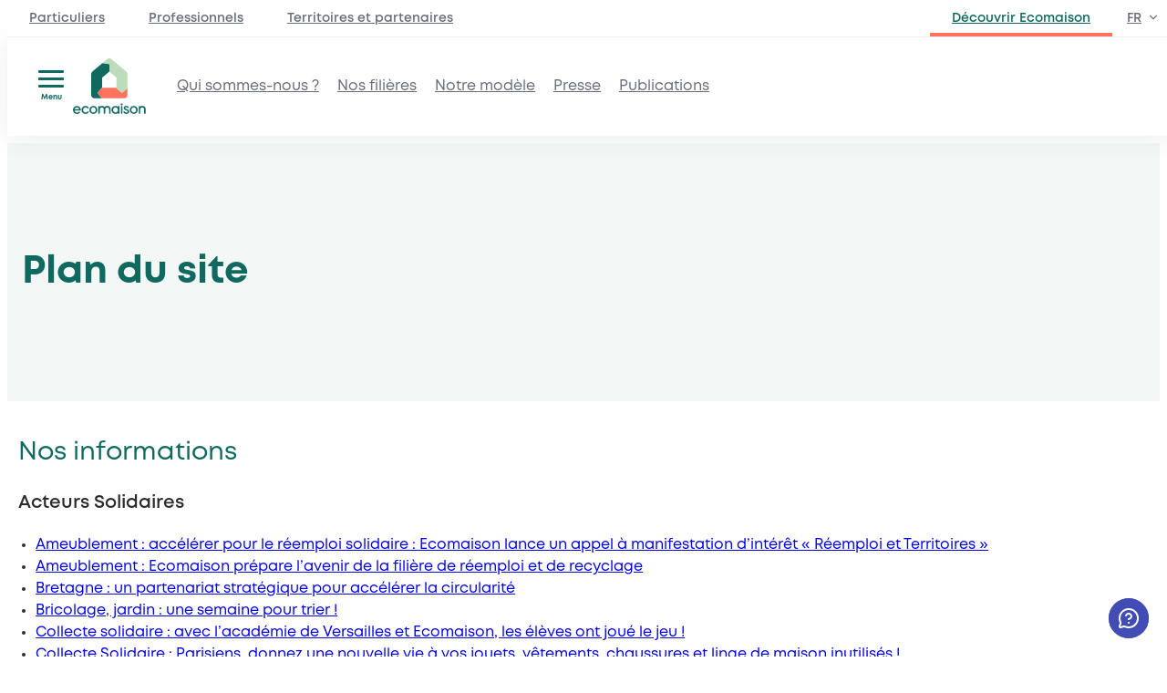

--- FILE ---
content_type: text/html; charset=UTF-8
request_url: https://ecomaison.com/plan-du-site/
body_size: 51871
content:
<!DOCTYPE html>
<html lang="fr-FR">
<head>
	<meta charset="UTF-8" />
	<meta name="viewport" content="width=device-width, initial-scale=1" />
<meta name='robots' content='index, follow, max-image-preview:large, max-snippet:-1, max-video-preview:-1' />

	<!-- This site is optimized with the Yoast SEO plugin v26.7 - https://yoast.com/wordpress/plugins/seo/ -->
	<meta name="description" content="Plan du site : Retrouvez l&#039;ensemble des rubriques et contenus hébergés sur notre site internet ecomaison.com." />
	<link rel="canonical" href="https://ecomaison.com/plan-du-site/" />
	<meta property="og:locale" content="fr_FR" />
	<meta property="og:type" content="article" />
	<meta property="og:title" content="Plan du site - Ecomaison" />
	<meta property="og:description" content="Plan du site : Retrouvez l&#039;ensemble des rubriques et contenus hébergés sur notre site internet ecomaison.com." />
	<meta property="og:url" content="https://ecomaison.com/plan-du-site/" />
	<meta property="og:site_name" content="Ecomaison" />
	<meta property="article:modified_time" content="2025-05-20T10:12:39+00:00" />
	<meta name="twitter:card" content="summary_large_image" />
	<meta name="twitter:label1" content="Durée de lecture estimée" />
	<meta name="twitter:data1" content="1 minute" />
	<script type="application/ld+json" class="yoast-schema-graph">{"@context":"https://schema.org","@graph":[{"@type":"WebPage","@id":"https://ecomaison.com/plan-du-site/","url":"https://ecomaison.com/plan-du-site/","name":"Plan du site - Ecomaison","isPartOf":{"@id":"https://ecomaison.com/#website"},"datePublished":"2023-04-25T12:03:48+00:00","dateModified":"2025-05-20T10:12:39+00:00","description":"Plan du site : Retrouvez l'ensemble des rubriques et contenus hébergés sur notre site internet ecomaison.com.","breadcrumb":{"@id":"https://ecomaison.com/plan-du-site/#breadcrumb"},"inLanguage":"fr-FR","potentialAction":[{"@type":"ReadAction","target":["https://ecomaison.com/plan-du-site/"]}]},{"@type":"BreadcrumbList","@id":"https://ecomaison.com/plan-du-site/#breadcrumb","itemListElement":[]},{"@type":"WebSite","@id":"https://ecomaison.com/#website","url":"https://ecomaison.com/","name":"ecomaison","description":"","potentialAction":[{"@type":"SearchAction","target":{"@type":"EntryPoint","urlTemplate":"https://ecomaison.com/?s={search_term_string}"},"query-input":{"@type":"PropertyValueSpecification","valueRequired":true,"valueName":"search_term_string"}}],"inLanguage":"fr-FR"}]}</script>
	<!-- / Yoast SEO plugin. -->


<title>Plan du site - Ecomaison</title>
<link data-rocket-prefetch href="https://acdn.adnxs.com" rel="dns-prefetch">
<link data-rocket-prefetch href="https://sdk.privacy-center.org" rel="dns-prefetch">
<link data-rocket-prefetch href="https://static.hotjar.com" rel="dns-prefetch">
<link data-rocket-prefetch href="https://www.googletagmanager.com" rel="dns-prefetch">
<link data-rocket-prefetch href="https://faq.ecomaison.mayday.cx" rel="dns-prefetch">
<link rel="alternate" type="application/rss+xml" title="Ecomaison &raquo; Flux" href="https://ecomaison.com/feed/" />
<link rel="alternate" title="oEmbed (JSON)" type="application/json+oembed" href="https://ecomaison.com/wp-json/oembed/1.0/embed?url=https%3A%2F%2Fecomaison.com%2Fplan-du-site%2F" />
<link rel="alternate" title="oEmbed (XML)" type="text/xml+oembed" href="https://ecomaison.com/wp-json/oembed/1.0/embed?url=https%3A%2F%2Fecomaison.com%2Fplan-du-site%2F&#038;format=xml" />
<style id='wp-img-auto-sizes-contain-inline-css'>
img:is([sizes=auto i],[sizes^="auto," i]){contain-intrinsic-size:3000px 1500px}
/*# sourceURL=wp-img-auto-sizes-contain-inline-css */
</style>
<style id='ecomaison-menu-fetcher-style-2-inline-css'>
.menu-item > a {
    padding: 4px 10px;
}

.menu-item:focus-visible > a,
.menu-item > a:focus-visible {
    outline-style: solid;
    outline-color: var(--wp--preset--color--primary);
    outline-offset: var(--wp--preset--spacing--20);
    border-radius: .1rem;
}

.menu-item > a:hover,
.menu-item:hover > a {
    color: var(--wp--preset--color--primary);
}

.menu-item.current_page_item > a,
.menu-item.current-menu-item > a,
.menu-item.current-page-ancestor > a {
    font-weight: 700;
    color: var(--wp--preset--color--primary);
}

.menu-item.eco-menu-item--has-desc a {
    display: flex;
    flex-direction: column;
    align-items: flex-start;
}

.menu-item.eco-menu-item--has-desc .eco-menu-item__description {
    display: none;
    font-size: var(--wp--custom--spacing--xs);
    font-weight: 500;
    color: var(--wp--custom--color--neutral--500);
}

@media all and (max-width: 768px) {
    .menu-item.eco-menu-item--has-desc .eco-menu-item__description {
        display: block;
    }
}
/*# sourceURL=https://ecomaison.com/wp-content/themes/ecomaison/blocks/menu-fetcher/style.css */
</style>
<link rel='stylesheet' id='ecomaison-menu-fetcher-style-3-css' href='https://ecomaison.com/wp-content/themes/ecomaison/blocks/menu-fetcher/meta-nav.css?ver=6.9' media='all' />
<style id='ecomaison-menu-fetcher-style-4-inline-css'>
.eco-main-navigation {
    display: flex;
	gap: var(--wp--preset--spacing--70) 38px;
	padding-left: var(--wp--preset--spacing--50);
    margin: 0;
}

.eco-main-navigation li {
    text-align: start;
    list-style: none;
}

.eco-main-navigation .menu-item {
    font-size: var(--wp--preset--font-size--m);
	text-align: center;
}

.eco-main-navigation .menu-item > a {
    position: relative;
    color: var(--wp--preset--color--text-secondary);
}

.eco-main-navigation .menu-item > a:hover,
.eco-main-navigation .menu-item:hover > a {
    color: var(--wp--preset--color--primary);
}

.eco-main-navigation .menu-item.current_page_item > a,
.eco-main-navigation .menu-item.current-menu-item > a, 
.eco-main-navigation .menu-item.current-page-ancestor > a {
    font-weight: 700;
    color: var(--wp--preset--color--primary);
}

.eco-main-navigation .menu-item.current_page_item > a::after, 
.eco-main-navigation .menu-item.current-menu-item > a::after, 
.eco-main-navigation .menu-item.current-page-ancestor > a::after {
	content: "";
    position: absolute;
    bottom: -8px;
    left: 50%;
    display: block;
	height: 4px;
	width: 32px;
	border-radius: 100px;
	background-color: var(--wp--preset--color--secondary);
    transform: translateX(-50%);
}

.eco-is-pro .eco-main-navigation .menu-item.current_page_item > a::after,
.eco-is-pro .eco-main-navigation .menu-item.current-menu-item > a::after,
.eco-is-pro .eco-main-navigation .menu-item.current-page-ancestor > a::after,
.page-template-page-professionnels .eco-main-navigation .menu-item.current_page_item > a::after,
.page-template-page-professionnels .eco-main-navigation .menu-item.current-menu-item > a::after,
.page-template-page-professionnels .eco-main-navigation .menu-item.current-page-ancestor > a::after,
.page-template-page-territoires-et-partenaires .eco-main-navigation .menu-item.current_page_item > a::after,
.page-template-page-territoires-et-partenaires .eco-main-navigation .menu-item.current-menu-item > a::after,
.page-template-page-territoires-et-partenaires .eco-main-navigation .menu-item.current-page-ancestor > a::after {
    background-color: var(--wp--preset--color--secondary-pro);
}

@media screen and (max-width: 1500px) {
    .eco-main-navigation {
        gap: var(--wp--preset--spacing--50) 18px;
    }
}

@media screen and (max-width: 1240px) {
    .eco-main-navigation {
        gap: var(--wp--preset--spacing--50) 10px;
        padding-left: 10px;
    }
}

@media screen and (max-width: 1024px) {
    #main-nav {
        padding: 0;
        overflow: scroll;
    }
    .menu-main-navigation-particuliers-container,
    .menu-main-navigation-professionnels-container,
    .menu-main-navigation-partenaires-container,
    .menu-menu-main-corpo-container {
        position: absolute;
        top: 100%;
        left: 0;
        width: 100%;
        height: 0;
        transition: background-color 0.2s ease-in-out;
        z-index: -1;
    }

    .menu-main-navigation-container--active {
        width: 100vw;
        height: 100vh;
        background-color: color-mix(in srgb, var(--wp--custom--color--neutral--600) 40%, #00000000);
        box-shadow: inset var(--wp--preset--shadow--light);
        position: absolute;
        z-index: 1;
        top: 80px;
    }

    .eco-main-navigation {
        flex-direction: column;
        align-items: flex-start;
        max-height: 0;
        padding: 0;
        background-color: var(--wp--preset--color--fond);
    /*     transition: max-height 0.3s ease-in-out; */
        overflow: hidden;
        width: 0;
        gap: 0;
    }

    .eco-main-navigation.eco-menu--open {
        max-height: 1000vh;
        padding: var(--wp--preset--spacing--50) 0;
        padding-bottom: 10rem!important;
    }

    .eco-main-navigation.eco-menu--open > .menu-item {
        border-top: 1px solid var(--wp--custom--color--neutral--200);
        padding: var(--wp--preset--spacing--50);
        width: calc(100vw - 2 * var(--wp--preset--spacing--50));
    }
    
    .eco-submenu__parent--active {
        background-color: var(--wp--custom--color--primary--050);
    }

    .eco-login-menu .eco-submenu__parent--active {
        background-color: transparent;
    }

    .eco-main-navigation .menu-item > a {
        position: relative;
        z-index: 30;
        width: 100%;
        display: inline-block;
        padding: 0;
    }

    .eco-main-navigation .menu-item.current_page_item > a::after,
    .eco-main-navigation .menu-item.current-menu-item > a::after, 
    .eco-main-navigation .menu-item.current-page-ancestor > a::after {
        display: none;
        /* left: 0;
        transform: translateX(0); */
    }

    .eco-main-navigation .menu-item {
        text-align: left;
    }

    .eco-main-navigation.eco-menu--open {
        width: 100vw;
    }
}
/*# sourceURL=https://ecomaison.com/wp-content/themes/ecomaison/blocks/menu-fetcher/main-nav.css */
</style>
<style id='ecomaison-menu-fetcher-style-5-inline-css'>
footer .menu-item>a {
	padding: 0;
}

.menu-footer-navigation-container .menu,
.menu-footer-mentions-legals-container .menu {
	margin: 0;
	padding: 0;
	display: flex;
	flex-direction: row;

	list-style-type: none;
	gap: 2rem;
	font-size: var(--wp--preset--font-size--s);
}


/* .menu-footer-navigation-container .menu-item + .menu-item::before {
	content: "|";
	color: var(--wp--custom--color--neutral--300);
	margin: 0 var(--wp--preset--spacing--20);
} */

@media (max-width: 768px) {
	.eco-footer-verticalize {
		flex-direction: column
	}

	footer .eco-btn-top__parent,
	.menu-footer-navigation-container .menu {
		gap: 2rem;
		flex-direction: column;
	}

	footer .credits-mentions {
		flex-direction: column;
		align-items: flex-start;
	}

	footer .menu {
		flex-wrap: wrap;
	}

	.menu-footer-navigation-container .menu-item+.menu-item::before {
		content: "";
		margin: 0;
	}
}

.menu-footer-mentions-legals-container .menu {
	gap: 2rem;
	font-weight: 700;
}

footer .has-primary-background-color .menu-footer-navigation-container .current_page_item>a {
	color: var(--wp--preset--color--base);
}

footer .has-primary-background-color .menu-footer-navigation-container .menu-item:focus-visible>a,
footer .has-primary-background-color .menu-footer-navigation-container a:focus-visible {
	color: var(--wp--custom--color--primary--200);
	outline-style: solid;
	outline-color: var(--wp--preset--color--base);
	outline-offset: var(--wp--preset--spacing--20);
	border-radius: .1rem;
}

footer .has-primary-background-color .menu-footer-navigation-container .menu-item>a:hover,
footer .has-primary-background-color .menu-footer-navigation-container .menu-item:hover>a,
footer .has-primary-background-color .menu-footer-navigation-container a:hover {
	color: var(--wp--custom--color--primary--200);
	text-decoration: none;
}
/*# sourceURL=https://ecomaison.com/wp-content/themes/ecomaison/blocks/menu-fetcher/footer-navs.css */
</style>
<link rel='stylesheet' id='ecomaison-menu-fetcher-style-6-css' href='https://ecomaison.com/wp-content/themes/ecomaison/blocks/menu-fetcher/submenu.css?ver=6.9' media='all' />
<style id='ecomaison-menu-fetcher-style-7-inline-css'>
/* button primary is style primary */

.eco-login-menu {
	list-style-type: none;
	margin: 0;
	padding: 0;

    /* position: absolute;
    right: 0;
    top: 50%; */
	display: flex;
	gap: 1rem;
    justify-content: flex-end;
	align-items: center;
    margin-left: auto;
    /* transform: translateY(-50%); */
}

.eco-login-menu > li > a {

	/*position: absolute;
	top: var(--wp--preset--spacing--55);
	right: var(--wp--preset--spacing--30);*/

	padding: var(--wp--preset--spacing--40) var(--wp--preset--spacing--60);
	font-size: var(--wp--preset--font-size--s);
	display: flex;
	flex-direction: row;
	gap: var(--wp--preset--spacing--20);
	align-items: center;
	border: 1px solid var(--wp--preset--color--primary);
	background-color: var(--wp--preset--color--primary);
	color: var(--wp--preset--color--base)!important;

	border-radius: 2rem;
}

.eco-login-menu > li:first-of-type > a {
	color: var(--wp--preset--color--primary) !important;
	background-color: var(--wp--preset--color--base);
}

.eco-login-menu > li > a:hover {
	color: var(--wp--preset--color--base);
}

.eco-login-menu > li:first-of-type > a::before {
	content: '';
	display: block;
	height: var(--wp--preset--font-size--m);
	aspect-ratio: 1;
	background-repeat: no-repeat;
	background-position: center;
	background-size: contain;
	/* background-image: url("data:image/svg+xml,%3Csvg width='16' height='17' viewBox='0 0 16 17' fill='none' xmlns='http://www.w3.org/2000/svg'%3E%3Cpath fill-rule='evenodd' clip-rule='evenodd' d='M7.9974 3.16732C6.89283 3.16732 5.9974 4.06275 5.9974 5.16732C5.9974 6.27189 6.89283 7.16732 7.9974 7.16732C9.10196 7.16732 9.9974 6.27189 9.9974 5.16732C9.9974 4.06275 9.10196 3.16732 7.9974 3.16732ZM4.66406 5.16732C4.66406 3.32637 6.15645 1.83398 7.9974 1.83398C9.83834 1.83398 11.3307 3.32637 11.3307 5.16732C11.3307 7.00827 9.83834 8.50065 7.9974 8.50065C6.15645 8.50065 4.66406 7.00827 4.66406 5.16732Z' fill='white'/%3E%3Cpath fill-rule='evenodd' clip-rule='evenodd' d='M3.64037 10.8103C4.26549 10.1852 5.11334 9.83398 5.9974 9.83398H9.9974C10.8815 9.83398 11.7293 10.1852 12.3544 10.8103C12.9795 11.4354 13.3307 12.2833 13.3307 13.1673V14.5007C13.3307 14.8688 13.0323 15.1673 12.6641 15.1673C12.2959 15.1673 11.9974 14.8688 11.9974 14.5007V13.1673C11.9974 12.6369 11.7867 12.1282 11.4116 11.7531C11.0365 11.378 10.5278 11.1673 9.9974 11.1673H5.9974C5.46696 11.1673 4.95826 11.378 4.58318 11.7531C4.20811 12.1282 3.9974 12.6369 3.9974 13.1673V14.5007C3.9974 14.8688 3.69892 15.1673 3.33073 15.1673C2.96254 15.1673 2.66406 14.8688 2.66406 14.5007V13.1673C2.66406 12.2833 3.01525 11.4354 3.64037 10.8103Z' fill='white'/%3E%3C/svg%3E%0A"); */
	background-image: url("data:image/svg+xml,%3Csvg xmlns='http://www.w3.org/2000/svg' width='16' height='16' viewBox='0 0 16 16' fill='none'%3E%3Cpath fill-rule='evenodd' clip-rule='evenodd' d='M8.0013 2.66666C6.89673 2.66666 6.0013 3.56209 6.0013 4.66666C6.0013 5.77123 6.89673 6.66666 8.0013 6.66666C9.10587 6.66666 10.0013 5.77123 10.0013 4.66666C10.0013 3.56209 9.10587 2.66666 8.0013 2.66666ZM4.66797 4.66666C4.66797 2.82571 6.16035 1.33333 8.0013 1.33333C9.84225 1.33333 11.3346 2.82571 11.3346 4.66666C11.3346 6.50761 9.84225 8 8.0013 8C6.16035 8 4.66797 6.50761 4.66797 4.66666Z' fill='%230F695F'/%3E%3Cpath fill-rule='evenodd' clip-rule='evenodd' d='M3.64428 10.3096C4.2694 9.68452 5.11725 9.33333 6.0013 9.33333H10.0013C10.8854 9.33333 11.7332 9.68452 12.3583 10.3096C12.9834 10.9348 13.3346 11.7826 13.3346 12.6667V14C13.3346 14.3682 13.0362 14.6667 12.668 14.6667C12.2998 14.6667 12.0013 14.3682 12.0013 14V12.6667C12.0013 12.1362 11.7906 11.6275 11.4155 11.2524C11.0404 10.8774 10.5317 10.6667 10.0013 10.6667H6.0013C5.47087 10.6667 4.96216 10.8774 4.58709 11.2524C4.21202 11.6275 4.0013 12.1362 4.0013 12.6667V14C4.0013 14.3682 3.70283 14.6667 3.33464 14.6667C2.96645 14.6667 2.66797 14.3682 2.66797 14V12.6667C2.66797 11.7826 3.01916 10.9348 3.64428 10.3096Z' fill='%230F695F'/%3E%3C/svg%3E");
}

@media screen and (max-width: 1410px) {
	.eco-login-menu > li:first-of-type > a {
    	gap: 0;
    	padding: var(--wp--preset--spacing--40);
		font-size: 0;
	}
}

@media screen and (max-width: 1200px) {
	.eco-login-menu {
		gap: 8px;
	}

	.eco-login-menu > li:last-of-type {
		display: none;
	}

	.eco-login-menu > li > a, 
	.eco-login-menu > li:first-of-type > a {
		gap: 0;
		font-size: 0;
		aspect-ratio: 1;
		width: 48px;
		max-height: 48px;
		padding: 0;
		margin-right: var(--wp--preset--spacing--20);
		/* position: absolute;
		top: var(--wp--preset--spacing--20);
		right: var(--wp--preset--spacing--30);  */
		border: none;
		background-color: var(--wp--custom--color--primary--100);
	}

	.eco-login-menu > li > a::before {
		width: 100%;
		background-image: url("data:image/svg+xml,%3Csvg xmlns='http://www.w3.org/2000/svg' width='16' height='17' viewBox='0 0 16 17' fill='none'%3E%3Cpath fill-rule='evenodd' clip-rule='evenodd' d='M7.99984 2.66671C6.89527 2.66671 5.99984 3.56214 5.99984 4.66671C5.99984 5.77128 6.89527 6.66671 7.99984 6.66671C9.10441 6.66671 9.99984 5.77128 9.99984 4.66671C9.99984 3.56214 9.10441 2.66671 7.99984 2.66671ZM4.6665 4.66671C4.6665 2.82576 6.15889 1.33337 7.99984 1.33337C9.84079 1.33337 11.3332 2.82576 11.3332 4.66671C11.3332 6.50766 9.84079 8.00004 7.99984 8.00004C6.15889 8.00004 4.6665 6.50766 4.6665 4.66671Z' fill='%230F695F'/%3E%3Cpath fill-rule='evenodd' clip-rule='evenodd' d='M3.64281 10.3097C4.26794 9.68456 5.11578 9.33337 5.99984 9.33337H9.99984C10.8839 9.33337 11.7317 9.68456 12.3569 10.3097C12.982 10.9348 13.3332 11.7827 13.3332 12.6667V14C13.3332 14.3682 13.0347 14.6667 12.6665 14.6667C12.2983 14.6667 11.9998 14.3682 11.9998 14V12.6667C11.9998 12.1363 11.7891 11.6276 11.4141 11.2525C11.039 10.8774 10.5303 10.6667 9.99984 10.6667H5.99984C5.4694 10.6667 4.9607 10.8774 4.58562 11.2525C4.21055 11.6276 3.99984 12.1363 3.99984 12.6667V14C3.99984 14.3682 3.70136 14.6667 3.33317 14.6667C2.96498 14.6667 2.6665 14.3682 2.6665 14V12.6667C2.6665 11.7827 3.01769 10.9348 3.64281 10.3097Z' fill='%230F695F'/%3E%3C/svg%3E");
	}
}

@media screen and (max-width: 1024px) {
	.eco-login-menu {
		/* position: static;
		transform: none; */
		width: 0;
	}

	/* .menu-login-container {
		width: 0;
		margin-left: var(--wp--preset--spacing--40)!important;
	} */
}
/*# sourceURL=https://ecomaison.com/wp-content/themes/ecomaison/blocks/menu-fetcher/login.css */
</style>
<style id='wp-block-template-part-theme-inline-css'>
:root :where(.wp-block-template-part.has-background){margin-bottom:0;margin-top:0;padding:1.25em 2.375em}
/*# sourceURL=https://ecomaison.com/wp-includes/blocks/template-part/theme.min.css */
</style>
<style id='ecomaison-button-burger-style-inline-css'>
.eco-burger {
	position: relative;
	--slice-height: .2rem;
	--slice-space: .315rem;

	border: none;
	background: transparent;
	padding: 0;
	display: flex;
	flex-direction: column;
	align-items: center;
	width: 3rem;

}

.eco-burger span {
	display: block;
}

.eco-burger:hover { cursor: pointer }

/* .eco-burger::after {
	content: '';
	position: absolute;
	top: 50%;
	left: 50%;
	height: 56px;
	width: 56px;
	border-radius: 50%;
	background-color: var(--wp--preset--color--primary-xlight);
	transform: translate(-50%, -50%) scale(0);
	transition: all 0.2s ease-in-out;
}

.eco-burger:hover::after {
	transform: translate(-50%, -50%) scale(1);
} */

.eco-burger__label {
	width: 100%;
	font-size: .5rem;
	font-weight: 800;
	font-family: var(--wp--preset--font-family--montsans);
	text-align: center;
	color: var(--wp--preset--color--primary);
	margin-top: var(--slice-space);
	z-index: 1;
}

.eco-burger__slices-container {
	width: 1.7rem;
	height: 1.25rem;
	display: inline-block;
	position: relative;
	vertical-align: baseline;
	z-index: 1;
}

.eco-burger__slice {
	height: var(--slice-height);
	background-color: var(--wp--preset--color--primary);
	position: absolute;
	width: 100%;
	height: 3px;
	transform-origin: center;
	transform: rotate(0deg);
	transition: transform .25s, opacity .25s;
	border-radius: .2rem;
}

.eco-burger--menu-closed .eco-burger__slice:nth-child(1),
.eco-burger--menu-closed .eco-burger__slice:nth-child(4){
	opacity: 1;
}

.eco-burger--menu-open .eco-burger__slice:nth-child(1),
.eco-burger--menu-open .eco-burger__slice:nth-child(4){
	opacity: 0;
}

.eco-burger--menu-open .eco-burger__slice:nth-child(2){
	transform: rotate(45deg);
}
.eco-burger--menu-open .eco-burger__slice:nth-child(3){
	transform: rotate(-45deg);
}

.eco-burger__slice:nth-child(1){
	top: 0
}

.eco-burger__slice:nth-child(2){
	top: calc(var(--slice-height) + var(--slice-space))
}

.eco-burger__slice:nth-child(3){
	top: calc(var(--slice-height) + var(--slice-space))
}

.eco-burger__slice:nth-child(4){
	top: calc(2 * (var(--slice-space) + var(--slice-height)))
}
/*# sourceURL=https://ecomaison.com/wp-content/themes/ecomaison/blocks/button-burger/style.css */
</style>
<link rel='stylesheet' id='ecomaison-logo-site-style-css' href='https://ecomaison.com/wp-content/themes/ecomaison/blocks/logo-site/style.css?ver=6.9' media='all' />
<style id='wp-block-button-inline-css'>
.wp-block-button__link{align-content:center;box-sizing:border-box;cursor:pointer;display:inline-block;height:100%;text-align:center;word-break:break-word}.wp-block-button__link.aligncenter{text-align:center}.wp-block-button__link.alignright{text-align:right}:where(.wp-block-button__link){border-radius:9999px;box-shadow:none;padding:calc(.667em + 2px) calc(1.333em + 2px);text-decoration:none}.wp-block-button[style*=text-decoration] .wp-block-button__link{text-decoration:inherit}.wp-block-buttons>.wp-block-button.has-custom-width{max-width:none}.wp-block-buttons>.wp-block-button.has-custom-width .wp-block-button__link{width:100%}.wp-block-buttons>.wp-block-button.has-custom-font-size .wp-block-button__link{font-size:inherit}.wp-block-buttons>.wp-block-button.wp-block-button__width-25{width:calc(25% - var(--wp--style--block-gap, .5em)*.75)}.wp-block-buttons>.wp-block-button.wp-block-button__width-50{width:calc(50% - var(--wp--style--block-gap, .5em)*.5)}.wp-block-buttons>.wp-block-button.wp-block-button__width-75{width:calc(75% - var(--wp--style--block-gap, .5em)*.25)}.wp-block-buttons>.wp-block-button.wp-block-button__width-100{flex-basis:100%;width:100%}.wp-block-buttons.is-vertical>.wp-block-button.wp-block-button__width-25{width:25%}.wp-block-buttons.is-vertical>.wp-block-button.wp-block-button__width-50{width:50%}.wp-block-buttons.is-vertical>.wp-block-button.wp-block-button__width-75{width:75%}.wp-block-button.is-style-squared,.wp-block-button__link.wp-block-button.is-style-squared{border-radius:0}.wp-block-button.no-border-radius,.wp-block-button__link.no-border-radius{border-radius:0!important}:root :where(.wp-block-button .wp-block-button__link.is-style-outline),:root :where(.wp-block-button.is-style-outline>.wp-block-button__link){border:2px solid;padding:.667em 1.333em}:root :where(.wp-block-button .wp-block-button__link.is-style-outline:not(.has-text-color)),:root :where(.wp-block-button.is-style-outline>.wp-block-button__link:not(.has-text-color)){color:currentColor}:root :where(.wp-block-button .wp-block-button__link.is-style-outline:not(.has-background)),:root :where(.wp-block-button.is-style-outline>.wp-block-button__link:not(.has-background)){background-color:initial;background-image:none}
/*# sourceURL=https://ecomaison.com/wp-includes/blocks/button/style.min.css */
</style>
<link rel='stylesheet' id='dw-override--core-button-css' href='https://ecomaison.com/wp-content/themes/ecomaison/assets/css/blocks-override/core/button.css?ver=1763044675' media='all' />
<style id='wp-block-buttons-inline-css'>
.wp-block-buttons{box-sizing:border-box}.wp-block-buttons.is-vertical{flex-direction:column}.wp-block-buttons.is-vertical>.wp-block-button:last-child{margin-bottom:0}.wp-block-buttons>.wp-block-button{display:inline-block;margin:0}.wp-block-buttons.is-content-justification-left{justify-content:flex-start}.wp-block-buttons.is-content-justification-left.is-vertical{align-items:flex-start}.wp-block-buttons.is-content-justification-center{justify-content:center}.wp-block-buttons.is-content-justification-center.is-vertical{align-items:center}.wp-block-buttons.is-content-justification-right{justify-content:flex-end}.wp-block-buttons.is-content-justification-right.is-vertical{align-items:flex-end}.wp-block-buttons.is-content-justification-space-between{justify-content:space-between}.wp-block-buttons.aligncenter{text-align:center}.wp-block-buttons:not(.is-content-justification-space-between,.is-content-justification-right,.is-content-justification-left,.is-content-justification-center) .wp-block-button.aligncenter{margin-left:auto;margin-right:auto;width:100%}.wp-block-buttons[style*=text-decoration] .wp-block-button,.wp-block-buttons[style*=text-decoration] .wp-block-button__link{text-decoration:inherit}.wp-block-buttons.has-custom-font-size .wp-block-button__link{font-size:inherit}.wp-block-buttons .wp-block-button__link{width:100%}.wp-block-button.aligncenter{text-align:center}
/*# sourceURL=https://ecomaison.com/wp-includes/blocks/buttons/style.min.css */
</style>
<style id='dw-override--core-buttons-inline-css'>
.wp-block-buttons .wp-block-button__link {
	border-radius: 2rem;
}
/* default is is-style-small */
.wp-block-buttons .wp-block-button__link {
	padding: var(--wp--preset--spacing--40) var(--wp--preset--spacing--60);

	font-size: var(--wp--preset--font-size--s);
	font-weight: 700;

	border: 1px solid;

	transition: transform .1s;

	display: flex;
	flex-direction: row;
	gap: var(--wp--preset--spacing--20);
	justify-content: center;
	align-items: center;
}

.wp-block-button .wp-block-button__link svg {
	height: var(--wp--preset--font-size--m);
	width: var(--wp--preset--font-size--m);
}

.wp-block-buttons.is-style-large .wp-block-button__link {
	padding: var(--wp--preset--spacing--50) var(--wp--preset--spacing--80);
	font-size: var(--wp--preset--font-size--m);
}

.wp-block-buttons.is-style-large .wp-block-button__link svg {
	height: var(--wp--preset--font-size--l);
	width: var(--wp--preset--font-size--l);
}

@media all and (max-width: 500px) {
	.hero_header .wp-block-buttons,
	.hero_header .wp-block-buttons .wp-block-button, 
	.hub-header .wp-block-buttons,
	.hub-header .wp-block-buttons .wp-block-button, 
	.group_wide_mediatext .wp-block-buttons,
	.group_wide_mediatext .wp-block-buttons .wp-block-button,
	.wp-block-group.is-card--hover .wp-block-buttons, 
	.wp-block-group.is-card--hover .wp-block-buttons .wp-block-button {
		width: 100% !important;
	}
}
/*# sourceURL=https://ecomaison.com/wp-content/themes/ecomaison/assets/css/blocks-override/core/buttons.css */
</style>
<style id='ecomaison-univers-select-style-inline-css'>
.eco-visible-on {
}

.eco-visible-off {
	display: none;
}

.eco-visible-off.block-editor-block-list__layout {
	display: block;
}
/*# sourceURL=https://ecomaison.com/wp-content/themes/ecomaison/blocks/univers-select/style.css */
</style>
<style id='wp-block-paragraph-inline-css'>
.is-small-text{font-size:.875em}.is-regular-text{font-size:1em}.is-large-text{font-size:2.25em}.is-larger-text{font-size:3em}.has-drop-cap:not(:focus):first-letter{float:left;font-size:8.4em;font-style:normal;font-weight:100;line-height:.68;margin:.05em .1em 0 0;text-transform:uppercase}body.rtl .has-drop-cap:not(:focus):first-letter{float:none;margin-left:.1em}p.has-drop-cap.has-background{overflow:hidden}:root :where(p.has-background){padding:1.25em 2.375em}:where(p.has-text-color:not(.has-link-color)) a{color:inherit}p.has-text-align-left[style*="writing-mode:vertical-lr"],p.has-text-align-right[style*="writing-mode:vertical-rl"]{rotate:180deg}
/*# sourceURL=https://ecomaison.com/wp-includes/blocks/paragraph/style.min.css */
</style>
<style id='dw-override--core-paragraph-inline-css'>
em {
	font-style: italic;
}

strong {
	font-weight: 800;
}

sub, sup {
	font-size: 0.8em;
	line-height: 0;
}

sup {
	vertical-align: super;
}

sub {
	vertical-align: sub;
}

mark { background-color: transparent }
p > a {
	text-decoration: underline;
	text-underline-offset: var(--wp--preset--spacing--10);
}

p.is-style-intro {
	font-size:var(--wp--preset--font-size--xl);
	font-weight:700;
}

@media screen and (max-width: 960px) {

	p.is-style-intro {
		font-size:var(--wp--preset--font-size--l);
	}
}

p.is-style-tight {
	max-width: 52rem!important;
	margin: auto;
}

p.is-style-underlined {
	text-decoration: underline;
	text-underline-offset: var(--wp--preset--spacing--30);
} 
/*# sourceURL=https://ecomaison.com/wp-content/themes/ecomaison/assets/css/blocks-override/core/paragraph.css */
</style>
<style id='wp-block-group-inline-css'>
.wp-block-group{box-sizing:border-box}:where(.wp-block-group.wp-block-group-is-layout-constrained){position:relative}
/*# sourceURL=https://ecomaison.com/wp-includes/blocks/group/style.min.css */
</style>
<style id='wp-block-group-theme-inline-css'>
:where(.wp-block-group.has-background){padding:1.25em 2.375em}
/*# sourceURL=https://ecomaison.com/wp-includes/blocks/group/theme.min.css */
</style>
<link rel='stylesheet' id='dw-override--core-group-css' href='https://ecomaison.com/wp-content/themes/ecomaison/assets/css/blocks-override/core/group.css?ver=1766051811' media='all' />
<style id='dw-override--yoast-seo-breadcrumbs-inline-css'>
.yoast-breadcrumbs {
	position: absolute;
	z-index: -2;
	max-width: var(--wp--style--global--content-size);
	margin-top: var(--wp--preset--spacing--50);
	margin-left: calc((100vw - var(--wp--style--global--content-size)) / 2);
	font-size: 12px;
}

.yoast-breadcrumbs a {
	text-decoration: underline;
	text-underline-offset: var(--wp--preset--spacing--20);
}

.yoast-breadcrumbs span {
	display: flex;
	flex-wrap: wrap;
	align-items: center;
	gap: var(--wp--preset--spacing--20)
}

.eco-click-interceptor a {
	text-decoration: none;
	color: var(--wp--preset--color--contrast);
	cursor: default;
}

.parent-pageid-8491 .yoast-breadcrumbs,
.parent-pageid-22491 .yoast-breadcrumbs,
.parent-pageid-702414 .yoast-breadcrumbs {
	display: none !important;
}

.parent-pageid-8491.page-id-10683 .yoast-breadcrumbs {
	display: block !important;
}

@media screen and (max-width: 1150px) {
	.yoast-breadcrumbs {
		margin-left: var(--wp--preset--spacing--30);
	}
}

/* @media screen and (max-width: 960px) {
	.yoast-breadcrumbs {
		margin-top: var(--wp--preset--spacing--90);
	}
} */
/*# sourceURL=https://ecomaison.com/wp-content/themes/ecomaison/assets/css/blocks-override/yoast-seo/breadcrumbs.css */
</style>
<style id='wp-block-heading-inline-css'>
h1:where(.wp-block-heading).has-background,h2:where(.wp-block-heading).has-background,h3:where(.wp-block-heading).has-background,h4:where(.wp-block-heading).has-background,h5:where(.wp-block-heading).has-background,h6:where(.wp-block-heading).has-background{padding:1.25em 2.375em}h1.has-text-align-left[style*=writing-mode]:where([style*=vertical-lr]),h1.has-text-align-right[style*=writing-mode]:where([style*=vertical-rl]),h2.has-text-align-left[style*=writing-mode]:where([style*=vertical-lr]),h2.has-text-align-right[style*=writing-mode]:where([style*=vertical-rl]),h3.has-text-align-left[style*=writing-mode]:where([style*=vertical-lr]),h3.has-text-align-right[style*=writing-mode]:where([style*=vertical-rl]),h4.has-text-align-left[style*=writing-mode]:where([style*=vertical-lr]),h4.has-text-align-right[style*=writing-mode]:where([style*=vertical-rl]),h5.has-text-align-left[style*=writing-mode]:where([style*=vertical-lr]),h5.has-text-align-right[style*=writing-mode]:where([style*=vertical-rl]),h6.has-text-align-left[style*=writing-mode]:where([style*=vertical-lr]),h6.has-text-align-right[style*=writing-mode]:where([style*=vertical-rl]){rotate:180deg}
/*# sourceURL=https://ecomaison.com/wp-includes/blocks/heading/style.min.css */
</style>
<style id='dw-override--core-heading-inline-css'>
h1+h2 {
	margin-block-start: var(--wp--preset--spacing--600) !important
}

/* font weights */

/* Titre Large */
.has-xxxl-font-size,
/* titre tertiaire */
.has-l-font-size,
/* Titre Tiny */
.has-m-font-size {
	font-weight: 800
}

/* Titre principal */
.has-xxl-font-size,
/* Titre secondaire */
.has-xl-font-size {
	font-weight: 900
}

@media screen and (max-width: 786px) {
	.align-left-mobile {
		text-align: left;
	}

	.has-xxl-font-size {
		font-size: var(--wp--preset--font-size--xl) !important;
	}
}
/*# sourceURL=https://ecomaison.com/wp-content/themes/ecomaison/assets/css/blocks-override/core/heading.css */
</style>
<style id='wp-block-post-content-inline-css'>
.wp-block-post-content{display:flow-root}
/*# sourceURL=https://ecomaison.com/wp-includes/blocks/post-content/style.min.css */
</style>
<style id='ecomaison-footer-accordion-style-inline-css'>
.eco-footer-accordion {
	display: flex;
	flex-direction: column;
	gap: var(--wp--preset--spacing--40);
	padding: 24px 0 !important;
	margin: 0 !important;
}

/* .eco-footer-accordion + .eco-footer-accordion {
	border-top: 0;
} */

.eco-footer-accordion__heading > * {
	font-size: 14px;
	font-weight: 800;
	color: var(--wp--preset--color--primary);
}

.eco-footer-accordion__heading {
	display: flex;
	flex-direction: row;
	justify-content: space-between;
}

.eco-footer-accordion__heading:focus { outline: none }

.eco-footer-accordion__heading:hover { cursor: pointer }

.eco-footer-accordion a {
	display: flex;
	align-items: center;
	text-decoration: none !important;
}

.eco-footer-accordion a:hover {
	text-decoration: underline !important;
}

.eco-footer-accordion__heading::after,
.eco-footer-accordion__heading a::after {
    content: '';
    display: none;
    height: 20px;
    width: 20px;
    margin-left: 10px;
    background-image: url("data:image/svg+xml,%3Csvg xmlns='http://www.w3.org/2000/svg' width='20' height='20' viewBox='0 0 20 20' fill='none'%3E%3Cpath fill-rule='evenodd' clip-rule='evenodd' d='M6.9101 4.41073C7.23553 4.0853 7.76317 4.0853 8.08861 4.41073L13.0886 9.41073C13.414 9.73617 13.414 10.2638 13.0886 10.5892L8.08861 15.5892C7.76317 15.9147 7.23553 15.9147 6.91009 15.5892C6.58466 15.2638 6.58466 14.7362 6.91009 14.4107L11.3208 9.99999L6.91009 5.58925C6.58466 5.26381 6.58466 4.73617 6.9101 4.41073Z' fill='%230F695F'/%3E%3C/svg%3E");
    background-position: center;
    background-repeat: no-repeat;
    background-size: contain;
	transition: transform .3s ease-in-out;
}

.eco-footer-accordion__heading a::after {
	display: block;
}

/* content */
.eco-footer-accordion__content {
	display: flex;
	flex-direction: column;
	transition:  opacity .5s, max-height .25s;
	border-radius: 0 !important;
}

.eco-footer-accordion__content p {
	margin-top: 16px;
}

.eco-footer-accordion__content a {
    color: var(--wp--preset--color--contrast) !important;
    transition: all .3s ease-in-out;
}

.eco-footer-accordion__content > .eco-footer-accordion__content__mainlink {
	text-decoration: underline !important;
	text-underline-offset: 8px;
}

@media all and (max-width: 1024px) {
	.eco-footer-accordion {
		gap: 0;
		border-top: 1px solid var(--wp--custom--color--primary--100);
		border-bottom: 1px solid var(--wp--custom--color--primary--100);
	}

	.eco-footer-accordion--open {
		gap: var(--wp--preset--spacing--40);
	}

	.eco-footer-accordion__heading a::after {
		display: none;
	}

	.eco-footer-accordion__heading::after {
		display: block;
		transform: rotate(90deg);
	}

	.eco-footer-accordion--open .eco-footer-accordion__heading::after {
		transform: rotate(270deg);
		transform-origin: 10px 10px;
	}

	.eco-footer-accordion__content {
		display: none;
		max-height: 0;
		opacity: 0;
	}

	.eco-footer-accordion--open .eco-footer-accordion__content {
		display: flex;
		max-height: 500rem;
		opacity: 1;
	}
}
/*# sourceURL=https://ecomaison.com/wp-content/themes/ecomaison/blocks/footer-accordion/style.css */
</style>
<style id='wp-block-columns-inline-css'>
.wp-block-columns{box-sizing:border-box;display:flex;flex-wrap:wrap!important}@media (min-width:782px){.wp-block-columns{flex-wrap:nowrap!important}}.wp-block-columns{align-items:normal!important}.wp-block-columns.are-vertically-aligned-top{align-items:flex-start}.wp-block-columns.are-vertically-aligned-center{align-items:center}.wp-block-columns.are-vertically-aligned-bottom{align-items:flex-end}@media (max-width:781px){.wp-block-columns:not(.is-not-stacked-on-mobile)>.wp-block-column{flex-basis:100%!important}}@media (min-width:782px){.wp-block-columns:not(.is-not-stacked-on-mobile)>.wp-block-column{flex-basis:0;flex-grow:1}.wp-block-columns:not(.is-not-stacked-on-mobile)>.wp-block-column[style*=flex-basis]{flex-grow:0}}.wp-block-columns.is-not-stacked-on-mobile{flex-wrap:nowrap!important}.wp-block-columns.is-not-stacked-on-mobile>.wp-block-column{flex-basis:0;flex-grow:1}.wp-block-columns.is-not-stacked-on-mobile>.wp-block-column[style*=flex-basis]{flex-grow:0}:where(.wp-block-columns){margin-bottom:1.75em}:where(.wp-block-columns.has-background){padding:1.25em 2.375em}.wp-block-column{flex-grow:1;min-width:0;overflow-wrap:break-word;word-break:break-word}.wp-block-column.is-vertically-aligned-top{align-self:flex-start}.wp-block-column.is-vertically-aligned-center{align-self:center}.wp-block-column.is-vertically-aligned-bottom{align-self:flex-end}.wp-block-column.is-vertically-aligned-stretch{align-self:stretch}.wp-block-column.is-vertically-aligned-bottom,.wp-block-column.is-vertically-aligned-center,.wp-block-column.is-vertically-aligned-top{width:100%}
/*# sourceURL=https://ecomaison.com/wp-includes/blocks/columns/style.min.css */
</style>
<style id='wp-block-site-title-inline-css'>
.wp-block-site-title{box-sizing:border-box}.wp-block-site-title :where(a){color:inherit;font-family:inherit;font-size:inherit;font-style:inherit;font-weight:inherit;letter-spacing:inherit;line-height:inherit;text-decoration:inherit}
/*# sourceURL=https://ecomaison.com/wp-includes/blocks/site-title/style.min.css */
</style>
<link rel='stylesheet' id='dw-override--core-site-title-css' href='https://ecomaison.com/wp-content/themes/ecomaison/assets/css/blocks-override/core/site-title.css?ver=1763044675' media='all' />
<style id='dw-override--core-social-link-inline-css'>
.wp-block-social-link {
	border-radius: 50%;
	width: 2.5rem;
	aspect-ratio: 1;
	transition: all .5s;
}

.wp-block-social-link:hover {
	box-shadow: var(--wp--preset--shadow--medium);
}

.wp-block-social-link-anchor {
	box-sizing: border-box;
	height: 100%;
	width: 100%;
}

.wp-block-social-link:hover {
	transform: scale(1.05)!important;
}

.wp-block-social-link a {
	align-items: center;
	display: flex;
	line-height: 0;
	transition: transform .1s ease;
	padding: 0;
}

.wp-social-link svg {
	height: 1rem!important;
	width: 1rem!important;
	margin: auto;
  }
/*# sourceURL=https://ecomaison.com/wp-content/themes/ecomaison/assets/css/blocks-override/core/social-link.css */
</style>
<link rel='stylesheet' id='wp-block-social-links-css' href='https://ecomaison.com/wp-includes/blocks/social-links/style.min.css?ver=6.9' media='all' />
<style id='wp-block-library-inline-css'>
:root{--wp-block-synced-color:#7a00df;--wp-block-synced-color--rgb:122,0,223;--wp-bound-block-color:var(--wp-block-synced-color);--wp-editor-canvas-background:#ddd;--wp-admin-theme-color:#007cba;--wp-admin-theme-color--rgb:0,124,186;--wp-admin-theme-color-darker-10:#006ba1;--wp-admin-theme-color-darker-10--rgb:0,107,160.5;--wp-admin-theme-color-darker-20:#005a87;--wp-admin-theme-color-darker-20--rgb:0,90,135;--wp-admin-border-width-focus:2px}@media (min-resolution:192dpi){:root{--wp-admin-border-width-focus:1.5px}}.wp-element-button{cursor:pointer}:root .has-very-light-gray-background-color{background-color:#eee}:root .has-very-dark-gray-background-color{background-color:#313131}:root .has-very-light-gray-color{color:#eee}:root .has-very-dark-gray-color{color:#313131}:root .has-vivid-green-cyan-to-vivid-cyan-blue-gradient-background{background:linear-gradient(135deg,#00d084,#0693e3)}:root .has-purple-crush-gradient-background{background:linear-gradient(135deg,#34e2e4,#4721fb 50%,#ab1dfe)}:root .has-hazy-dawn-gradient-background{background:linear-gradient(135deg,#faaca8,#dad0ec)}:root .has-subdued-olive-gradient-background{background:linear-gradient(135deg,#fafae1,#67a671)}:root .has-atomic-cream-gradient-background{background:linear-gradient(135deg,#fdd79a,#004a59)}:root .has-nightshade-gradient-background{background:linear-gradient(135deg,#330968,#31cdcf)}:root .has-midnight-gradient-background{background:linear-gradient(135deg,#020381,#2874fc)}:root{--wp--preset--font-size--normal:16px;--wp--preset--font-size--huge:42px}.has-regular-font-size{font-size:1em}.has-larger-font-size{font-size:2.625em}.has-normal-font-size{font-size:var(--wp--preset--font-size--normal)}.has-huge-font-size{font-size:var(--wp--preset--font-size--huge)}.has-text-align-center{text-align:center}.has-text-align-left{text-align:left}.has-text-align-right{text-align:right}.has-fit-text{white-space:nowrap!important}#end-resizable-editor-section{display:none}.aligncenter{clear:both}.items-justified-left{justify-content:flex-start}.items-justified-center{justify-content:center}.items-justified-right{justify-content:flex-end}.items-justified-space-between{justify-content:space-between}.screen-reader-text{border:0;clip-path:inset(50%);height:1px;margin:-1px;overflow:hidden;padding:0;position:absolute;width:1px;word-wrap:normal!important}.screen-reader-text:focus{background-color:#ddd;clip-path:none;color:#444;display:block;font-size:1em;height:auto;left:5px;line-height:normal;padding:15px 23px 14px;text-decoration:none;top:5px;width:auto;z-index:100000}html :where(.has-border-color){border-style:solid}html :where([style*=border-top-color]){border-top-style:solid}html :where([style*=border-right-color]){border-right-style:solid}html :where([style*=border-bottom-color]){border-bottom-style:solid}html :where([style*=border-left-color]){border-left-style:solid}html :where([style*=border-width]){border-style:solid}html :where([style*=border-top-width]){border-top-style:solid}html :where([style*=border-right-width]){border-right-style:solid}html :where([style*=border-bottom-width]){border-bottom-style:solid}html :where([style*=border-left-width]){border-left-style:solid}html :where(img[class*=wp-image-]){height:auto;max-width:100%}:where(figure){margin:0 0 1em}html :where(.is-position-sticky){--wp-admin--admin-bar--position-offset:var(--wp-admin--admin-bar--height,0px)}@media screen and (max-width:600px){html :where(.is-position-sticky){--wp-admin--admin-bar--position-offset:0px}}
/*# sourceURL=/wp-includes/css/dist/block-library/common.min.css */
</style>
<style id='global-styles-inline-css'>
:root{--wp--preset--aspect-ratio--square: 1;--wp--preset--aspect-ratio--4-3: 4/3;--wp--preset--aspect-ratio--3-4: 3/4;--wp--preset--aspect-ratio--3-2: 3/2;--wp--preset--aspect-ratio--2-3: 2/3;--wp--preset--aspect-ratio--16-9: 16/9;--wp--preset--aspect-ratio--9-16: 9/16;--wp--preset--color--black: #000000;--wp--preset--color--cyan-bluish-gray: #abb8c3;--wp--preset--color--white: #ffffff;--wp--preset--color--pale-pink: #f78da7;--wp--preset--color--vivid-red: #cf2e2e;--wp--preset--color--luminous-vivid-orange: #ff6900;--wp--preset--color--luminous-vivid-amber: #fcb900;--wp--preset--color--light-green-cyan: #7bdcb5;--wp--preset--color--vivid-green-cyan: #00d084;--wp--preset--color--pale-cyan-blue: #8ed1fc;--wp--preset--color--vivid-cyan-blue: #0693e3;--wp--preset--color--vivid-purple: #9b51e0;--wp--preset--color--base: var(--wp--custom--color--neutral--050);--wp--preset--color--neutral-300: var(--wp--custom--color--neutral--300);--wp--preset--color--contrast-light: var(--wp--custom--color--neutral--500);--wp--preset--color--contrast: var(--wp--custom--color--neutral--600);--wp--preset--color--primary-dark: var(--wp--custom--color--primary--600);--wp--preset--color--primary: var(--wp--custom--color--primary--500);--wp--preset--color--primary-light: var(--wp--custom--color--primary--100);--wp--preset--color--primary-lighter: var(--wp--custom--color--primary--050);--wp--preset--color--secondary: var(--wp--custom--color--secondary--500);--wp--preset--color--secondary-light: var(--wp--custom--color--secondary--100);--wp--preset--color--secondary-lighter: var(--wp--custom--color--secondary--050);--wp--preset--color--secondary-pro: var(--wp--custom--color--secondary-pro--600);--wp--preset--color--secondary-pro-lighter: var(--wp--custom--color--secondary-pro--050);--wp--preset--color--tertiary: var(--wp--custom--color--tertiary--500);--wp--preset--color--tertiary-light: var(--wp--custom--color--tertiary--300);--wp--preset--color--tertiary-lighter: var(--wp--custom--color--tertiary--200);--wp--preset--gradient--vivid-cyan-blue-to-vivid-purple: linear-gradient(135deg,rgb(6,147,227) 0%,rgb(155,81,224) 100%);--wp--preset--gradient--light-green-cyan-to-vivid-green-cyan: linear-gradient(135deg,rgb(122,220,180) 0%,rgb(0,208,130) 100%);--wp--preset--gradient--luminous-vivid-amber-to-luminous-vivid-orange: linear-gradient(135deg,rgb(252,185,0) 0%,rgb(255,105,0) 100%);--wp--preset--gradient--luminous-vivid-orange-to-vivid-red: linear-gradient(135deg,rgb(255,105,0) 0%,rgb(207,46,46) 100%);--wp--preset--gradient--very-light-gray-to-cyan-bluish-gray: linear-gradient(135deg,rgb(238,238,238) 0%,rgb(169,184,195) 100%);--wp--preset--gradient--cool-to-warm-spectrum: linear-gradient(135deg,rgb(74,234,220) 0%,rgb(151,120,209) 20%,rgb(207,42,186) 40%,rgb(238,44,130) 60%,rgb(251,105,98) 80%,rgb(254,248,76) 100%);--wp--preset--gradient--blush-light-purple: linear-gradient(135deg,rgb(255,206,236) 0%,rgb(152,150,240) 100%);--wp--preset--gradient--blush-bordeaux: linear-gradient(135deg,rgb(254,205,165) 0%,rgb(254,45,45) 50%,rgb(107,0,62) 100%);--wp--preset--gradient--luminous-dusk: linear-gradient(135deg,rgb(255,203,112) 0%,rgb(199,81,192) 50%,rgb(65,88,208) 100%);--wp--preset--gradient--pale-ocean: linear-gradient(135deg,rgb(255,245,203) 0%,rgb(182,227,212) 50%,rgb(51,167,181) 100%);--wp--preset--gradient--electric-grass: linear-gradient(135deg,rgb(202,248,128) 0%,rgb(113,206,126) 100%);--wp--preset--gradient--midnight: linear-gradient(135deg,rgb(2,3,129) 0%,rgb(40,116,252) 100%);--wp--preset--font-size--small: 13px;--wp--preset--font-size--medium: 20px;--wp--preset--font-size--large: 36px;--wp--preset--font-size--x-large: 42px;--wp--preset--font-size--xs: .75rem;--wp--preset--font-size--s: .875rem;--wp--preset--font-size--m: 1rem;--wp--preset--font-size--l: 1.25rem;--wp--preset--font-size--xl: 1.5rem;--wp--preset--font-size--xxl: 1.75rem;--wp--preset--font-size--xxxl: 2.65rem;--wp--preset--font-family--montsans: mont, sans-serif;--wp--preset--spacing--20: .5rem;--wp--preset--spacing--30: .75rem;--wp--preset--spacing--40: 1rem;--wp--preset--spacing--50: 1.5rem;--wp--preset--spacing--60: 2rem;--wp--preset--spacing--70: 2.5rem;--wp--preset--spacing--80: 3rem;--wp--preset--spacing--10: .25rem;--wp--preset--spacing--45: 1.25rem;--wp--preset--spacing--55: 1.75rem;--wp--preset--spacing--90: 3.5rem;--wp--preset--spacing--100: 4rem;--wp--preset--spacing--110: 5rem;--wp--preset--spacing--120: 6rem;--wp--preset--shadow--natural: 6px 6px 9px rgba(0, 0, 0, 0.2);--wp--preset--shadow--deep: 12px 12px 50px rgba(0, 0, 0, 0.4);--wp--preset--shadow--sharp: 6px 6px 0px rgba(0, 0, 0, 0.2);--wp--preset--shadow--outlined: 6px 6px 0px -3px rgb(255, 255, 255), 6px 6px rgb(0, 0, 0);--wp--preset--shadow--crisp: 6px 6px 0px rgb(0, 0, 0);--wp--preset--shadow--light: 0px 4px 24px 0px #2A2C2B14;--wp--preset--shadow--medium: 0px 8px 24px 0px #2A2C2B1F;--wp--preset--shadow--dark: 0px 8px 24px 0px #2A2C2B33;--wp--custom--border--radius--small: .5rem;--wp--custom--border--radius--default: 1rem;--wp--custom--border--radius--large: 1.25rem;--wp--custom--spacing--xxxs: .25rem;--wp--custom--spacing--xxs: .5rem;--wp--custom--spacing--xs: .75rem;--wp--custom--spacing--s: 1rem;--wp--custom--spacing--m: 1.5rem;--wp--custom--spacing--l: 2rem;--wp--custom--spacing--xl: 2.5rem;--wp--custom--spacing--xxl: 3rem;--wp--custom--spacing--xxxl: 3.5rem;--wp--custom--color--primary--600: #104641;--wp--custom--color--primary--500: #0F695F;--wp--custom--color--primary--400: #57968F;--wp--custom--color--primary--300: #87B4AF;--wp--custom--color--primary--200: #B7D2CF;--wp--custom--color--primary--100: #DAE9E7;--wp--custom--color--primary--050: #F3F8F7;--wp--custom--color--secondary--600: #AF5041;--wp--custom--color--secondary--500: #FF735F;--wp--custom--color--secondary--400: #FF9D8F;--wp--custom--color--secondary--300: #FFB9AF;--wp--custom--color--secondary--200: #FFD5CF;--wp--custom--color--secondary--100: #FFF1EF;--wp--custom--color--secondary--050: #FFF8F7;--wp--custom--color--secondary-pro--600: #BE4D00;--wp--custom--color--secondary-pro--500: #C76929;--wp--custom--color--secondary-pro--400: #D98247;--wp--custom--color--secondary-pro--300: #E0A177;--wp--custom--color--secondary-pro--200: #F1C4A5;--wp--custom--color--secondary-pro--100: #F9E2D2;--wp--custom--color--secondary-pro--050: #FCF6F2;--wp--custom--color--tertiary--600: #859C85;--wp--custom--color--tertiary--500: #BCDCBC;--wp--custom--color--tertiary--400: #D0E7D0;--wp--custom--color--tertiary--300: #DDEDDD;--wp--custom--color--tertiary--200: #EBF5EB;--wp--custom--color--tertiary--100: #F8FBF8;--wp--custom--color--tertiary--050: #FCFDFC;--wp--custom--color--success--stroke: #88BFA0;--wp--custom--color--success--status: #128041;--wp--custom--color--success--light: #F1F7F4;--wp--custom--color--neutral--600: #2A2C2B;--wp--custom--color--neutral--500: #666E79;--wp--custom--color--neutral--400: #A5ACB5;--wp--custom--color--neutral--300: #C5CFDA;--wp--custom--color--neutral--200: #EDF0F5;--wp--custom--color--neutral--100: #F6F7FA;--wp--custom--color--neutral--050: #FFFFFF;--wp--custom--color--status--error--default: #CD2737;--wp--custom--color--status--error--stroke: #E6939B;--wp--custom--color--status--error--light: #FCF0F1;--wp--custom--color--status--success--default: #128041;--wp--custom--color--status--success--stroke: #88BFA0;--wp--custom--color--status--success--light: #F1F7F4;--wp--custom--color--status--warning--default: #DA8236;--wp--custom--color--status--warning--stroke: #E7BB95;--wp--custom--color--status--warning--light: #FCF0E8;--wp--custom--color--filiere--mobilier--600: #6B4741;--wp--custom--color--filiere--mobilier--500: #AA786E;--wp--custom--color--filiere--mobilier--400: #C4A19A;--wp--custom--color--filiere--mobilier--300: #D4BBB6;--wp--custom--color--filiere--mobilier--200: #E6D7D4;--wp--custom--color--filiere--mobilier--100: #F7F2F1;--wp--custom--color--filiere--bricolage--600: #995623;--wp--custom--color--filiere--bricolage--500: #FF9650;--wp--custom--color--filiere--bricolage--400: #FFB685;--wp--custom--color--filiere--bricolage--300: #FFCAA7;--wp--custom--color--filiere--bricolage--200: #FFE0CB;--wp--custom--color--filiere--bricolage--100: #FFF5EE;--wp--custom--color--filiere--materiaux--600: #6B5300;--wp--custom--color--filiere--materiaux--500: #E6B93C;--wp--custom--color--filiere--materiaux--400: #EECE77;--wp--custom--color--filiere--materiaux--300: #F2DC9D;--wp--custom--color--filiere--materiaux--200: #F8EAC5;--wp--custom--color--filiere--materiaux--100: #FCF8EC;--wp--custom--color--filiere--jardin--600: #175A3A;--wp--custom--color--filiere--jardin--500: #64C387;--wp--custom--color--filiere--jardin--400: #93D5AB;--wp--custom--color--filiere--jardin--300: #B1E1C3;--wp--custom--color--filiere--jardin--200: #D1EDDB;--wp--custom--color--filiere--jardin--100: #F0F9F3;--wp--custom--color--filiere--jouet--600: #00555B;--wp--custom--color--filiere--jouet--500: #32B9C8;--wp--custom--color--filiere--jouet--400: #70CED9;--wp--custom--color--filiere--jouet--300: #98DCE3;--wp--custom--color--filiere--jouet--200: #C2EAEF;--wp--custom--color--filiere--jouet--100: #EBF8FA;--wp--custom--color--filiere--literie--600: #133367;--wp--custom--color--filiere--literie--500: #3C73DC;--wp--custom--color--filiere--literie--400: #779DE6;--wp--custom--color--filiere--literie--300: #9DB9ED;--wp--custom--color--filiere--literie--200: #C5D5F5;--wp--custom--color--filiere--literie--100: #ECF1FB;--wp--custom--color--filiere--multi--600: var(--wp--custom--color--primary--600);--wp--custom--color--filiere--multi--500: var(--wp--custom--color--primary--500);--wp--custom--color--filiere--multi--400: var(--wp--custom--color--primary--400);--wp--custom--color--filiere--multi--300: var(--wp--custom--color--primary--300);--wp--custom--color--filiere--multi--200: var(--wp--custom--color--primary--200);--wp--custom--color--filiere--multi--100: var(--wp--custom--color--primary--100);}:root { --wp--style--global--content-size: 70rem;--wp--style--global--wide-size: 90rem; }:where(body) { margin: 0; }.wp-site-blocks { padding-top: var(--wp--style--root--padding-top); padding-bottom: var(--wp--style--root--padding-bottom); }.has-global-padding { padding-right: var(--wp--style--root--padding-right); padding-left: var(--wp--style--root--padding-left); }.has-global-padding > .alignfull { margin-right: calc(var(--wp--style--root--padding-right) * -1); margin-left: calc(var(--wp--style--root--padding-left) * -1); }.has-global-padding :where(:not(.alignfull.is-layout-flow) > .has-global-padding:not(.wp-block-block, .alignfull)) { padding-right: 0; padding-left: 0; }.has-global-padding :where(:not(.alignfull.is-layout-flow) > .has-global-padding:not(.wp-block-block, .alignfull)) > .alignfull { margin-left: 0; margin-right: 0; }.wp-site-blocks > .alignleft { float: left; margin-right: 2em; }.wp-site-blocks > .alignright { float: right; margin-left: 2em; }.wp-site-blocks > .aligncenter { justify-content: center; margin-left: auto; margin-right: auto; }:where(.wp-site-blocks) > * { margin-block-start: 2rem; margin-block-end: 0; }:where(.wp-site-blocks) > :first-child { margin-block-start: 0; }:where(.wp-site-blocks) > :last-child { margin-block-end: 0; }:root { --wp--style--block-gap: 2rem; }:root :where(.is-layout-flow) > :first-child{margin-block-start: 0;}:root :where(.is-layout-flow) > :last-child{margin-block-end: 0;}:root :where(.is-layout-flow) > *{margin-block-start: 2rem;margin-block-end: 0;}:root :where(.is-layout-constrained) > :first-child{margin-block-start: 0;}:root :where(.is-layout-constrained) > :last-child{margin-block-end: 0;}:root :where(.is-layout-constrained) > *{margin-block-start: 2rem;margin-block-end: 0;}:root :where(.is-layout-flex){gap: 2rem;}:root :where(.is-layout-grid){gap: 2rem;}.is-layout-flow > .alignleft{float: left;margin-inline-start: 0;margin-inline-end: 2em;}.is-layout-flow > .alignright{float: right;margin-inline-start: 2em;margin-inline-end: 0;}.is-layout-flow > .aligncenter{margin-left: auto !important;margin-right: auto !important;}.is-layout-constrained > .alignleft{float: left;margin-inline-start: 0;margin-inline-end: 2em;}.is-layout-constrained > .alignright{float: right;margin-inline-start: 2em;margin-inline-end: 0;}.is-layout-constrained > .aligncenter{margin-left: auto !important;margin-right: auto !important;}.is-layout-constrained > :where(:not(.alignleft):not(.alignright):not(.alignfull)){max-width: var(--wp--style--global--content-size);margin-left: auto !important;margin-right: auto !important;}.is-layout-constrained > .alignwide{max-width: var(--wp--style--global--wide-size);}body .is-layout-flex{display: flex;}.is-layout-flex{flex-wrap: wrap;align-items: center;}.is-layout-flex > :is(*, div){margin: 0;}body .is-layout-grid{display: grid;}.is-layout-grid > :is(*, div){margin: 0;}body{background-color: var(--wp--preset--color--base);color: var(--wp--preset--color--contrast);font-family: var(--wp--preset--font-family--montsans);font-size: var(--wp--preset--font-size--m);font-weight: 600;line-height: 1.5;--wp--style--root--padding-top: var(--wp--preset--spacing--80);--wp--style--root--padding-right: var(--wp--preset--spacing--30);--wp--style--root--padding-bottom: var(--wp--preset--spacing--80);--wp--style--root--padding-left: var(--wp--preset--spacing--30);}a:where(:not(.wp-element-button)){color: var(--wp--preset--color--primary);text-decoration: none;}:root :where(a:where(:not(.wp-element-button)):hover){color: var(--wp--custom--color--primary--600);text-decoration: none;}:root :where(a:where(:not(.wp-element-button)):focus){text-decoration: none;}h1, h2, h3, h4, h5, h6{font-weight: 400;line-height: 1.4;}h1{color: var(--wp--preset--color--primary);font-size: var(--wp--preset--font-size--xxxl);font-weight: 400;line-height: 1.2;}h2{color: var(--wp--preset--color--primary);font-size: var(--wp--preset--font-size--xxl);font-weight: 400;line-height: 1.5;margin-top: 2.25rem;margin-bottom: 1.25rem;}h3{color: var(--wp--preset--color--noir);font-size: var(--wp--preset--font-size--l);font-weight: 700;margin-top: 1.25rem;margin-bottom: 1.25rem;}h4{font-size: var(--wp--preset--font-size--xxl);}h5{font-size: var(--wp--preset--font-size--xl);font-weight: 700;text-transform: uppercase;}h6{font-size: var(--wp--preset--font-size--l);text-transform: uppercase;}:root :where(.wp-element-button, .wp-block-button__link){background-color: #32373c;border-width: 0;color: #fff;font-family: inherit;font-size: inherit;font-style: inherit;font-weight: inherit;letter-spacing: inherit;line-height: inherit;padding-top: calc(0.667em + 2px);padding-right: calc(1.333em + 2px);padding-bottom: calc(0.667em + 2px);padding-left: calc(1.333em + 2px);text-decoration: none;text-transform: inherit;}.has-black-color{color: var(--wp--preset--color--black) !important;}.has-cyan-bluish-gray-color{color: var(--wp--preset--color--cyan-bluish-gray) !important;}.has-white-color{color: var(--wp--preset--color--white) !important;}.has-pale-pink-color{color: var(--wp--preset--color--pale-pink) !important;}.has-vivid-red-color{color: var(--wp--preset--color--vivid-red) !important;}.has-luminous-vivid-orange-color{color: var(--wp--preset--color--luminous-vivid-orange) !important;}.has-luminous-vivid-amber-color{color: var(--wp--preset--color--luminous-vivid-amber) !important;}.has-light-green-cyan-color{color: var(--wp--preset--color--light-green-cyan) !important;}.has-vivid-green-cyan-color{color: var(--wp--preset--color--vivid-green-cyan) !important;}.has-pale-cyan-blue-color{color: var(--wp--preset--color--pale-cyan-blue) !important;}.has-vivid-cyan-blue-color{color: var(--wp--preset--color--vivid-cyan-blue) !important;}.has-vivid-purple-color{color: var(--wp--preset--color--vivid-purple) !important;}.has-base-color{color: var(--wp--preset--color--base) !important;}.has-neutral-300-color{color: var(--wp--preset--color--neutral-300) !important;}.has-contrast-light-color{color: var(--wp--preset--color--contrast-light) !important;}.has-contrast-color{color: var(--wp--preset--color--contrast) !important;}.has-primary-dark-color{color: var(--wp--preset--color--primary-dark) !important;}.has-primary-color{color: var(--wp--preset--color--primary) !important;}.has-primary-light-color{color: var(--wp--preset--color--primary-light) !important;}.has-primary-lighter-color{color: var(--wp--preset--color--primary-lighter) !important;}.has-secondary-color{color: var(--wp--preset--color--secondary) !important;}.has-secondary-light-color{color: var(--wp--preset--color--secondary-light) !important;}.has-secondary-lighter-color{color: var(--wp--preset--color--secondary-lighter) !important;}.has-secondary-pro-color{color: var(--wp--preset--color--secondary-pro) !important;}.has-secondary-pro-lighter-color{color: var(--wp--preset--color--secondary-pro-lighter) !important;}.has-tertiary-color{color: var(--wp--preset--color--tertiary) !important;}.has-tertiary-light-color{color: var(--wp--preset--color--tertiary-light) !important;}.has-tertiary-lighter-color{color: var(--wp--preset--color--tertiary-lighter) !important;}.has-black-background-color{background-color: var(--wp--preset--color--black) !important;}.has-cyan-bluish-gray-background-color{background-color: var(--wp--preset--color--cyan-bluish-gray) !important;}.has-white-background-color{background-color: var(--wp--preset--color--white) !important;}.has-pale-pink-background-color{background-color: var(--wp--preset--color--pale-pink) !important;}.has-vivid-red-background-color{background-color: var(--wp--preset--color--vivid-red) !important;}.has-luminous-vivid-orange-background-color{background-color: var(--wp--preset--color--luminous-vivid-orange) !important;}.has-luminous-vivid-amber-background-color{background-color: var(--wp--preset--color--luminous-vivid-amber) !important;}.has-light-green-cyan-background-color{background-color: var(--wp--preset--color--light-green-cyan) !important;}.has-vivid-green-cyan-background-color{background-color: var(--wp--preset--color--vivid-green-cyan) !important;}.has-pale-cyan-blue-background-color{background-color: var(--wp--preset--color--pale-cyan-blue) !important;}.has-vivid-cyan-blue-background-color{background-color: var(--wp--preset--color--vivid-cyan-blue) !important;}.has-vivid-purple-background-color{background-color: var(--wp--preset--color--vivid-purple) !important;}.has-base-background-color{background-color: var(--wp--preset--color--base) !important;}.has-neutral-300-background-color{background-color: var(--wp--preset--color--neutral-300) !important;}.has-contrast-light-background-color{background-color: var(--wp--preset--color--contrast-light) !important;}.has-contrast-background-color{background-color: var(--wp--preset--color--contrast) !important;}.has-primary-dark-background-color{background-color: var(--wp--preset--color--primary-dark) !important;}.has-primary-background-color{background-color: var(--wp--preset--color--primary) !important;}.has-primary-light-background-color{background-color: var(--wp--preset--color--primary-light) !important;}.has-primary-lighter-background-color{background-color: var(--wp--preset--color--primary-lighter) !important;}.has-secondary-background-color{background-color: var(--wp--preset--color--secondary) !important;}.has-secondary-light-background-color{background-color: var(--wp--preset--color--secondary-light) !important;}.has-secondary-lighter-background-color{background-color: var(--wp--preset--color--secondary-lighter) !important;}.has-secondary-pro-background-color{background-color: var(--wp--preset--color--secondary-pro) !important;}.has-secondary-pro-lighter-background-color{background-color: var(--wp--preset--color--secondary-pro-lighter) !important;}.has-tertiary-background-color{background-color: var(--wp--preset--color--tertiary) !important;}.has-tertiary-light-background-color{background-color: var(--wp--preset--color--tertiary-light) !important;}.has-tertiary-lighter-background-color{background-color: var(--wp--preset--color--tertiary-lighter) !important;}.has-black-border-color{border-color: var(--wp--preset--color--black) !important;}.has-cyan-bluish-gray-border-color{border-color: var(--wp--preset--color--cyan-bluish-gray) !important;}.has-white-border-color{border-color: var(--wp--preset--color--white) !important;}.has-pale-pink-border-color{border-color: var(--wp--preset--color--pale-pink) !important;}.has-vivid-red-border-color{border-color: var(--wp--preset--color--vivid-red) !important;}.has-luminous-vivid-orange-border-color{border-color: var(--wp--preset--color--luminous-vivid-orange) !important;}.has-luminous-vivid-amber-border-color{border-color: var(--wp--preset--color--luminous-vivid-amber) !important;}.has-light-green-cyan-border-color{border-color: var(--wp--preset--color--light-green-cyan) !important;}.has-vivid-green-cyan-border-color{border-color: var(--wp--preset--color--vivid-green-cyan) !important;}.has-pale-cyan-blue-border-color{border-color: var(--wp--preset--color--pale-cyan-blue) !important;}.has-vivid-cyan-blue-border-color{border-color: var(--wp--preset--color--vivid-cyan-blue) !important;}.has-vivid-purple-border-color{border-color: var(--wp--preset--color--vivid-purple) !important;}.has-base-border-color{border-color: var(--wp--preset--color--base) !important;}.has-neutral-300-border-color{border-color: var(--wp--preset--color--neutral-300) !important;}.has-contrast-light-border-color{border-color: var(--wp--preset--color--contrast-light) !important;}.has-contrast-border-color{border-color: var(--wp--preset--color--contrast) !important;}.has-primary-dark-border-color{border-color: var(--wp--preset--color--primary-dark) !important;}.has-primary-border-color{border-color: var(--wp--preset--color--primary) !important;}.has-primary-light-border-color{border-color: var(--wp--preset--color--primary-light) !important;}.has-primary-lighter-border-color{border-color: var(--wp--preset--color--primary-lighter) !important;}.has-secondary-border-color{border-color: var(--wp--preset--color--secondary) !important;}.has-secondary-light-border-color{border-color: var(--wp--preset--color--secondary-light) !important;}.has-secondary-lighter-border-color{border-color: var(--wp--preset--color--secondary-lighter) !important;}.has-secondary-pro-border-color{border-color: var(--wp--preset--color--secondary-pro) !important;}.has-secondary-pro-lighter-border-color{border-color: var(--wp--preset--color--secondary-pro-lighter) !important;}.has-tertiary-border-color{border-color: var(--wp--preset--color--tertiary) !important;}.has-tertiary-light-border-color{border-color: var(--wp--preset--color--tertiary-light) !important;}.has-tertiary-lighter-border-color{border-color: var(--wp--preset--color--tertiary-lighter) !important;}.has-vivid-cyan-blue-to-vivid-purple-gradient-background{background: var(--wp--preset--gradient--vivid-cyan-blue-to-vivid-purple) !important;}.has-light-green-cyan-to-vivid-green-cyan-gradient-background{background: var(--wp--preset--gradient--light-green-cyan-to-vivid-green-cyan) !important;}.has-luminous-vivid-amber-to-luminous-vivid-orange-gradient-background{background: var(--wp--preset--gradient--luminous-vivid-amber-to-luminous-vivid-orange) !important;}.has-luminous-vivid-orange-to-vivid-red-gradient-background{background: var(--wp--preset--gradient--luminous-vivid-orange-to-vivid-red) !important;}.has-very-light-gray-to-cyan-bluish-gray-gradient-background{background: var(--wp--preset--gradient--very-light-gray-to-cyan-bluish-gray) !important;}.has-cool-to-warm-spectrum-gradient-background{background: var(--wp--preset--gradient--cool-to-warm-spectrum) !important;}.has-blush-light-purple-gradient-background{background: var(--wp--preset--gradient--blush-light-purple) !important;}.has-blush-bordeaux-gradient-background{background: var(--wp--preset--gradient--blush-bordeaux) !important;}.has-luminous-dusk-gradient-background{background: var(--wp--preset--gradient--luminous-dusk) !important;}.has-pale-ocean-gradient-background{background: var(--wp--preset--gradient--pale-ocean) !important;}.has-electric-grass-gradient-background{background: var(--wp--preset--gradient--electric-grass) !important;}.has-midnight-gradient-background{background: var(--wp--preset--gradient--midnight) !important;}.has-small-font-size{font-size: var(--wp--preset--font-size--small) !important;}.has-medium-font-size{font-size: var(--wp--preset--font-size--medium) !important;}.has-large-font-size{font-size: var(--wp--preset--font-size--large) !important;}.has-x-large-font-size{font-size: var(--wp--preset--font-size--x-large) !important;}.has-xs-font-size{font-size: var(--wp--preset--font-size--xs) !important;}.has-s-font-size{font-size: var(--wp--preset--font-size--s) !important;}.has-m-font-size{font-size: var(--wp--preset--font-size--m) !important;}.has-l-font-size{font-size: var(--wp--preset--font-size--l) !important;}.has-xl-font-size{font-size: var(--wp--preset--font-size--xl) !important;}.has-xxl-font-size{font-size: var(--wp--preset--font-size--xxl) !important;}.has-xxxl-font-size{font-size: var(--wp--preset--font-size--xxxl) !important;}.has-montsans-font-family{font-family: var(--wp--preset--font-family--montsans) !important;}
.dateTime {
  color: #0f6860;
  text-align: center;
}
.adh {
  display: inline-block;
  color: #fff;
  text-decoration: none;
  padding: 10px;
  border-radius: 20px;
}
:root :where(.wp-block-columns-is-layout-flow) > :first-child{margin-block-start: 0;}:root :where(.wp-block-columns-is-layout-flow) > :last-child{margin-block-end: 0;}:root :where(.wp-block-columns-is-layout-flow) > *{margin-block-start: var(--wp--preset--spacing--80);margin-block-end: 0;}:root :where(.wp-block-columns-is-layout-constrained) > :first-child{margin-block-start: 0;}:root :where(.wp-block-columns-is-layout-constrained) > :last-child{margin-block-end: 0;}:root :where(.wp-block-columns-is-layout-constrained) > *{margin-block-start: var(--wp--preset--spacing--80);margin-block-end: 0;}:root :where(.wp-block-columns-is-layout-flex){gap: var(--wp--preset--spacing--80);}:root :where(.wp-block-columns-is-layout-grid){gap: var(--wp--preset--spacing--80);}
:root :where(.wp-block-social-links-is-layout-flow) > :first-child{margin-block-start: 0;}:root :where(.wp-block-social-links-is-layout-flow) > :last-child{margin-block-end: 0;}:root :where(.wp-block-social-links-is-layout-flow) > *{margin-block-start: var(--wp--preset--spacing--40);margin-block-end: 0;}:root :where(.wp-block-social-links-is-layout-constrained) > :first-child{margin-block-start: 0;}:root :where(.wp-block-social-links-is-layout-constrained) > :last-child{margin-block-end: 0;}:root :where(.wp-block-social-links-is-layout-constrained) > *{margin-block-start: var(--wp--preset--spacing--40);margin-block-end: 0;}:root :where(.wp-block-social-links-is-layout-flex){gap: var(--wp--preset--spacing--40);}:root :where(.wp-block-social-links-is-layout-grid){gap: var(--wp--preset--spacing--40);}
:root :where(p a:where(:not(.wp-element-button)):link){text-decoration: underline;}
:root :where(.wp-block-post-content a:where(:not(.wp-element-button))){color: var(--wp--preset--color--primary);}
:root :where(.wp-block-site-title){font-size: var(--wp--preset--font-size--l);font-weight: normal;line-height: 1.5;}
:root :where(.wp-block-site-title a:where(:not(.wp-element-button))){text-decoration: none;}
:root :where(.wp-block-site-title a:where(:not(.wp-element-button)):link){text-decoration: none;}
:root :where(.wp-block-site-title a:where(:not(.wp-element-button)):hover){text-decoration: underline;}
:root :where(.wp-block-site-title a:where(:not(.wp-element-button)):focus){text-decoration: underline;}
:root :where(.wp-block-site-title a:where(:not(.wp-element-button)):active){color: var(--wp--preset--color--secondary);text-decoration: none;}
/*# sourceURL=global-styles-inline-css */
</style>
<style id='block-style-variation-styles-inline-css'>
:root :where(.wp-block-button.is-style-outline--1 .wp-block-button__link){background: transparent none;border-color: currentColor;border-width: 2px;border-style: solid;color: currentColor;padding-top: 0.667em;padding-right: 1.33em;padding-bottom: 0.667em;padding-left: 1.33em;}
:root :where(.wp-block-button.is-style-outline--2 .wp-block-button__link){background: transparent none;border-color: currentColor;border-width: 2px;border-style: solid;color: currentColor;padding-top: 0.667em;padding-right: 1.33em;padding-bottom: 0.667em;padding-left: 1.33em;}
/*# sourceURL=block-style-variation-styles-inline-css */
</style>
<link rel='stylesheet' id='simple-sitemap-css-css' href='https://ecomaison.com/wp-content/plugins/simple-sitemap/lib/assets/css/simple-sitemap.css?ver=3.6.1' media='all' />
<link rel='stylesheet' id='eco-merged-block-css-css' href='https://ecomaison.com/wp-content/themes/ecomaison/block-styles.css?ver=1767775038' media='all' />
<style id='core-block-supports-inline-css'>
.wp-container-core-buttons-is-layout-d445cf74{justify-content:flex-end;}.wp-container-core-group-is-layout-51e347dc > .alignfull{margin-right:calc(var(--wp--preset--spacing--110) * -1);margin-left:calc(var(--wp--preset--spacing--50) * -1);}.wp-container-core-group-is-layout-2f2968a9{flex-wrap:nowrap;}.wp-container-core-group-is-layout-46b365e2 > .alignfull{margin-right:calc(0px * -1);margin-left:calc(0px * -1);}.wp-container-core-group-is-layout-46b365e2 > *{margin-block-start:0;margin-block-end:0;}.wp-container-core-group-is-layout-46b365e2 > * + *{margin-block-start:0;margin-block-end:0;}.wp-elements-16ff707984c42cbebd9204f87d4a6242 a:where(:not(.wp-element-button)){color:var(--wp--preset--color--primary);}.wp-container-core-group-is-layout-c1d74b83{gap:var(--wp--preset--spacing--50);flex-direction:column;align-items:flex-start;}.wp-container-core-group-is-layout-6d3e9598{flex-wrap:nowrap;gap:var(--wp--preset--spacing--100);justify-content:space-between;align-items:flex-start;}.wp-elements-ced71287f6b6cbb2ff80d6f370587d7e a:where(:not(.wp-element-button)){color:var(--wp--preset--color--primary);}.wp-elements-d58c530645b4765580504a6ad1b5d48e a:where(:not(.wp-element-button)){color:var(--wp--preset--color--primary);}.wp-container-core-columns-is-layout-ef06f3fc{flex-wrap:nowrap;gap:0 var(--wp--preset--spacing--80);}.wp-container-core-group-is-layout-dc7abf1c > .alignfull{margin-right:calc(var(--wp--preset--spacing--60) * -1);margin-left:calc(var(--wp--preset--spacing--60) * -1);}.wp-container-core-group-is-layout-dc7abf1c > *{margin-block-start:0;margin-block-end:0;}.wp-container-core-group-is-layout-dc7abf1c > * + *{margin-block-start:var(--wp--preset--spacing--70);margin-block-end:0;}.wp-elements-86fc35488278c2dfbcb88b5b44aa68f4 a:where(:not(.wp-element-button)){color:var(--wp--preset--color--primary);}.wp-container-core-buttons-is-layout-253fffe0{gap:0.5em var(--wp--preset--spacing--40);justify-content:center;}.wp-container-core-group-is-layout-fc844714{gap:var(--wp--preset--spacing--70);justify-content:flex-end;}.wp-elements-8a4bd3af3839bc4a4203deccd2a20f3f a:where(:not(.wp-element-button)){color:var(--wp--preset--color--primary);}.wp-container-core-group-is-layout-db4d847e > .alignfull{margin-right:calc(var(--wp--preset--spacing--60) * -1);margin-left:calc(var(--wp--preset--spacing--60) * -1);}.wp-container-content-0733e5d0{flex-basis:50%;}.wp-container-core-group-is-layout-6c531013{flex-wrap:nowrap;}.wp-elements-ab4df1b7dc630ac65ad57f9f6117c5ed a:where(:not(.wp-element-button)){color:var(--wp--preset--color--primary);}.wp-container-core-group-is-layout-d413e946{gap:var(--wp--preset--spacing--40);}.wp-container-core-group-is-layout-2230f99c{flex-wrap:nowrap;gap:var(--wp--preset--spacing--90);justify-content:space-between;align-items:center;}.wp-container-core-group-is-layout-90b746f9{flex-wrap:nowrap;gap:var(--wp--preset--spacing--90);justify-content:space-between;align-items:flex-start;}.wp-elements-6f62f5b7515bf633f75129ca187cd0f5 a:where(:not(.wp-element-button)){color:var(--wp--preset--color--base);}.wp-container-core-group-is-layout-947e61e1{flex-wrap:nowrap;}.wp-elements-454714a1efbee194a5ada5684aeadb5f a:where(:not(.wp-element-button)){color:var(--wp--preset--color--primary);}.wp-container-core-group-is-layout-639b5052 > .alignfull{margin-right:calc(0px * -1);margin-left:calc(0px * -1);}.wp-container-core-group-is-layout-5b900731{justify-content:space-between;}
/*# sourceURL=core-block-supports-inline-css */
</style>
<style id='wp-block-template-skip-link-inline-css'>

		.skip-link.screen-reader-text {
			border: 0;
			clip-path: inset(50%);
			height: 1px;
			margin: -1px;
			overflow: hidden;
			padding: 0;
			position: absolute !important;
			width: 1px;
			word-wrap: normal !important;
		}

		.skip-link.screen-reader-text:focus {
			background-color: #eee;
			clip-path: none;
			color: #444;
			display: block;
			font-size: 1em;
			height: auto;
			left: 5px;
			line-height: normal;
			padding: 15px 23px 14px;
			text-decoration: none;
			top: 5px;
			width: auto;
			z-index: 100000;
		}
/*# sourceURL=wp-block-template-skip-link-inline-css */
</style>
<link rel='stylesheet' id='weglot-css-css' href='https://ecomaison.com/wp-content/plugins/weglot/dist/css/front-css.css?ver=5.2' media='all' />
<link rel='stylesheet' id='new-flag-css-css' href='https://ecomaison.com/wp-content/plugins/weglot/dist/css/new-flags.css?ver=5.2' media='all' />
<link rel='stylesheet' id='jvgf_client_css-css' href='https://ecomaison.com/wp-content/plugins/jquery-validation-for-gravity-form/includes/assets/css/jvgf_client.css?ver=1.93' media='all' />
<style id='block-visibility-screen-size-styles-inline-css'>
/* Large screens (desktops, 992px and up) */
@media ( min-width: 992px ) {
	.block-visibility-hide-large-screen {
		display: none !important;
	}
}

/* Medium screens (tablets, between 768px and 992px) */
@media ( min-width: 768px ) and ( max-width: 991.98px ) {
	.block-visibility-hide-medium-screen {
		display: none !important;
	}
}

/* Small screens (mobile devices, less than 768px) */
@media ( max-width: 767.98px ) {
	.block-visibility-hide-small-screen {
		display: none !important;
	}
}
/*# sourceURL=block-visibility-screen-size-styles-inline-css */
</style>
<script src="https://ecomaison.com/wp-content/themes/ecomaison/blocks/menu-fetcher/script.js?ver=1765275844" id="ecomaison/menu-fetcher-js"></script>
<script src="https://ecomaison.com/wp-content/themes/ecomaison/blocks/button-burger/script.js?ver=1763044675" id="ecomaison/button-burger-js"></script>
<script src="https://ecomaison.com/wp-content/themes/ecomaison/blocks/footer-accordion/script.js?ver=1763044675" id="ecomaison/footer-accordion-js"></script>
<script src="https://ecomaison.com/wp-content/plugins/weglot/dist/front-js.js?ver=5.2" id="wp-weglot-js-js"></script>
<script id="eco-merged-js-js-extra">
var eco_data = {"isAdmin":"","siteUrl":"https://ecomaison.com","wpEnvironmentType":"production","postType":"Page","currentLanguage":"fr"};
var eco_gtm = [{"https://espace-services.eco-mobilier.fr/contact":"click_lead"},{"https://ecomaison.com/contactez-nous/":"click_lead"},{"https://ecomaison.com/professionnels/votre-role/vous-reparez/etes-vous-un-reparateur/":"click_cta_repairer1"},{"https://ecomaison.com/professionnels/votre-role/vous-reparez/le-bonus-reparation/":"click_cta_repairer1"},{"https://ecomaison.com/professionnels/votre-role/vous-reparez/le-dispositif-de-labellisation/":"click_cta_repairer1"},{"https://ecomaison.limesurvey.net/672651?lang=fr":"click_cta_repairer2"},{"https://ecomaison.limesurvey.net/291595?lang=fr":"click_cta_repairer2"},{"https://ecomaison.limesurvey.net/574652?lang=fr":"click_cta_repairer2"},{"https://espace-services.eco-mobilier.fr/contractualisation/landing-page":"click_cta_join1"},{"https://espace-services.eco-mobilier.fr/filiere-batiment-ouverture-des-adhesions":"click_cta_join1"},{"https://espace-services.ecomaison.com/contractualisation/utilisateur/connexion":"click_cta_join1"},{"https://espace-services.ecomaison.com/contractualisation/landing-page?_gl=1*1q0pm18*_ga*MTMxODMyMzQxNy4xNzAzMTQ3NDY0*_ga_1G08DN0X4X*MTcwNzkyMjc2OC44My4xLjE3MDc5MjI3NjkuNTkuMC42MTIxODE0NjQ.":"click_cta_join1"},{"https://ecomaison.com/professionnels/votre-role/vous-vendez-vous-distribuez/vos-obligations-reglementaires/":"click_cta_join1"}];
//# sourceURL=eco-merged-js-js-extra
</script>
<script src="https://ecomaison.com/wp-content/themes/ecomaison/script.js?ver=1768399871" id="eco-merged-js-js"></script>
<script src="https://ecomaison.com/wp-includes/js/jquery/jquery.min.js?ver=3.7.1" id="jquery-core-js"></script>
<script src="https://ecomaison.com/wp-includes/js/jquery/jquery-migrate.min.js?ver=3.4.1" id="jquery-migrate-js"></script>

<link rel="alternate" href="https://ecomaison.com/plan-du-site/" hreflang="fr"/>
<link rel="alternate" href="https://ecomaison.com/en/plan-du-site/" hreflang="en"/>
<script type="application/json" id="weglot-data">{"website":"ecomaison.","uid":"313c8abef9","project_slug":"ecomaison","language_from":"fr","language_from_custom_flag":null,"language_from_custom_name":null,"excluded_paths":[],"excluded_blocks":[],"custom_settings":{"button_style":{"is_dropdown":true,"flag_type":"rectangle_mat","with_name":true,"custom_css":"","with_flags":false,"full_name":false},"wp_user_version":"4.2.7","translate_email":false,"translate_search":false,"translate_amp":false,"switchers":[{"templates":{"name":"default","hash":"095ffb8d22f66be52959023fa4eeb71a05f20f73"},"location":[],"style":{"with_flags":false,"flag_type":"rectangle_mat","with_name":true,"full_name":false,"is_dropdown":true}}]},"pending_translation_enabled":false,"curl_ssl_check_enabled":true,"languages":[{"language_to":"en","custom_code":null,"custom_name":null,"custom_local_name":null,"provider":null,"enabled":true,"automatic_translation_enabled":true,"deleted_at":null,"connect_host_destination":null,"custom_flag":null}],"organization_slug":"w-f3d44ce733","current_language":"fr","switcher_links":{"fr":"https:\/\/ecomaison.com\/plan-du-site\/","en":"https:\/\/ecomaison.com\/en\/plan-du-site\/"},"original_path":"\/plan-du-site\/"}</script>
	<!-- Didomi -->
	<script type="text/javascript">
		window.gdprAppliesGlobally=true;(function(){function n(e){if(!window.frames[e]){if(document.body&&document.body.firstChild){var t=document.body;var r=document.createElement("iframe");r.style.display="none";r.name=e;r.title=e;t.insertBefore(r,t.firstChild)}else{setTimeout(function(){n(e)},5)}}}function e(r,a,o,s,c){function e(e,t,r,n){if(typeof r!=="function"){return}if(!window[a]){window[a]=[]}var i=false;if(c){i=c(e,n,r)}if(!i){window[a].push({command:e,version:t,callback:r,parameter:n})}}e.stub=true;e.stubVersion=2;function t(n){if(!window[r]||window[r].stub!==true){return}if(!n.data){return}var i=typeof n.data==="string";var e;try{e=i?JSON.parse(n.data):n.data}catch(t){return}if(e[o]){var a=e[o];window[r](a.command,a.version,function(e,t){var r={};r[s]={returnValue:e,success:t,callId:a.callId};if(n.source){n.source.postMessage(i?JSON.stringify(r):r,"*")}},a.parameter)}}if(typeof window[r]!=="function"){window[r]=e;if(window.addEventListener){window.addEventListener("message",t,false)}else{window.attachEvent("onmessage",t)}}}e("__uspapi","__uspapiBuffer","__uspapiCall","__uspapiReturn");n("__uspapiLocator");e("__tcfapi","__tcfapiBuffer","__tcfapiCall","__tcfapiReturn");n("__tcfapiLocator");(function(e){var t=document.createElement("link");t.rel="preconnect";t.as="script";var r=document.createElement("link");r.rel="dns-prefetch";r.as="script";var n=document.createElement("link");n.rel="preload";n.as="script";var i=document.createElement("script");i.id="spcloader";i.type="text/javascript";i["async"]=true;i.charset="utf-8";var a="https://sdk.privacy-center.org/"+e+"/loader.js?target="+document.location.hostname;if(window.didomiConfig&&window.didomiConfig.user){var o=window.didomiConfig.user;var s=o.country;var c=o.region;if(s){a=a+"&country="+s;if(c){a=a+"&region="+c}}}t.href="https://sdk.privacy-center.org/";r.href="https://sdk.privacy-center.org/";n.href=a;i.src=a;var d=document.getElementsByTagName("script")[0];d.parentNode.insertBefore(t,d);d.parentNode.insertBefore(r,d);d.parentNode.insertBefore(n,d);d.parentNode.insertBefore(i,d)})("3be1724f-f132-4603-bed3-d40ef0211fd7")})();
	</script>

	
		
		<!-- Google Tag Manager -->
		<script>(function(w,d,s,l,i){w[l]=w[l]||[];w[l].push({'gtm.start':new Date().getTime(),event:'gtm.js'});var f=d.getElementsByTagName(s)[0],j=d.createElement(s),dl=l!='dataLayer'?'&l='+l:'';j.async=true;j.src='https://www.googletagmanager.com/gtm.js?id='+i+dl;f.parentNode.insertBefore(j,f);})(window,document,'script','dataLayer','GTM-MG8GTM93');</script>
		<!-- End Google Tag Manager -->

	
	<script>
		window.addEventListener('DOMContentLoaded', () => {
			let isMultiTab = false;
			if (document.querySelector('#onglets')) {
				isMultiTab = true;
			}

			dataLayer.push({
				event: 'page_view',
				content_type: 'Page',
				is_multi_tab_page: isMultiTab
			});
		});
	</script>

	<style class='wp-fonts-local'>
@font-face{font-family:mont;font-style:normal;font-weight:600;font-display:fallback;src:url('https://ecomaison.com/wp-content/themes/ecomaison/assets/fonts/Mont-Regular.otf') format('opentype');}
@font-face{font-family:mont;font-style:normal;font-weight:700;font-display:fallback;src:url('https://ecomaison.com/wp-content/themes/ecomaison/assets/fonts/Mont-SemiBold.otf') format('opentype');}
@font-face{font-family:mont;font-style:normal;font-weight:800;font-display:fallback;src:url('https://ecomaison.com/wp-content/themes/ecomaison/assets/fonts/Mont-Bold.otf') format('opentype');font-stretch:normal;}
@font-face{font-family:mont;font-style:normal;font-weight:900;font-display:fallback;src:url('https://ecomaison.com/wp-content/themes/ecomaison/assets/fonts/Mont-Heavy.otf') format('opentype');font-stretch:normal;}
</style>
<link rel="icon" href="https://ecomaison.com/wp-content/uploads/2025/03/cropped-ecomaison-logo-32x32.png" sizes="32x32" />
<link rel="icon" href="https://ecomaison.com/wp-content/uploads/2025/03/cropped-ecomaison-logo-192x192.png" sizes="192x192" />
<link rel="apple-touch-icon" href="https://ecomaison.com/wp-content/uploads/2025/03/cropped-ecomaison-logo-180x180.png" />
<meta name="msapplication-TileImage" content="https://ecomaison.com/wp-content/uploads/2025/03/cropped-ecomaison-logo-270x270.png" />
<style id="rocket-lazyrender-inline-css">[data-wpr-lazyrender] {content-visibility: auto;}</style><meta name="generator" content="WP Rocket 3.20.3" data-wpr-features="wpr_preconnect_external_domains wpr_automatic_lazy_rendering wpr_preload_links" /></head>

<body class="wp-singular page-template page-template-page-particuliers page page-id-124 wp-embed-responsive wp-theme-ecomaison">
		<!-- Google Tag Manager (noscript) -->
		<noscript><iframe src="https://www.googletagmanager.com/ns.html?id=GTM-MG8GTM93" height="0" width="0" style="display:none;visibility:hidden"></iframe></noscript>
		<!-- End Google Tag Manager (noscript) -->
	
<div  class="wp-site-blocks"><header  class="wp-block-template-part"><div  class="wp-block-template-part"><div class="menu-meta-navigation-container--corporate"><ul id="menu-meta-navigation" class="eco-meta-navigation"><li id="menu-item-8498" class="menu-item menu-item-type-post_type menu-item-object-page menu-item-home eco-menu-item--has-desc menu-item-8498"><a href="https://ecomaison.com/">Particuliers<span class="eco-menu-item__description">Site dédié aux particuliers</span></a></li>
<li id="menu-item-8496" class="menu-item menu-item-type-post_type menu-item-object-page eco-menu-item--has-desc menu-item-8496"><a href="https://ecomaison.com/professionnels/">Professionnels<span class="eco-menu-item__description">Fabricants, distributeurs, lieux privés et public</span></a></li>
<li id="menu-item-702416" class="menu-item menu-item-type-post_type menu-item-object-page eco-menu-item--has-desc menu-item-702416"><a href="https://ecomaison.com/territoire-partenaire/">Territoires et partenaires<span class="eco-menu-item__description">Acteurs solidaires, collectivités locales, opérateurs</span></a></li>
<li id="menu-item-8495" class="menu-item menu-item-type-post_type menu-item-object-page eco-menu-item--has-desc menu-item-8495"><a href="https://ecomaison.com/decouvrir-ecomaison/">Découvrir Ecomaison<span class="eco-menu-item__description">Apprendre à mieux nous connaitre</span></a></li>
<li id="menu-item-8499" class="weglot-parent-menu-item wg-fr weglot-lang menu-item-weglot weglot-language fr menu-item menu-item-type-custom menu-item-object-custom menu-item-has-children menu-item-8499"><a href="#weglot_switcher" title="Français" data-wg-notranslate="true">FR</a>
<ul class="sub-menu">
	<li id="menu-item-weglot-8499-en" class="weglot-lang menu-item-weglot weglot-language weglot-en menu-item menu-item-type-custom menu-item-object-custom menu-item-weglot-8499-en"><a href="https://ecomaison.com/en/plan-du-site/" title="English" data-wg-notranslate="true">EN</a></li>
</ul>
</li>
</ul></div></div>


<div  id="header" class="wp-block-group header header--corpo has-global-padding is-layout-constrained wp-container-core-group-is-layout-46b365e2 wp-block-group-is-layout-constrained" style="padding-top:0;padding-right:0;padding-bottom:0;padding-left:0">
<div class="wp-block-group alignwide is-nowrap is-layout-flex wp-container-core-group-is-layout-2f2968a9 wp-block-group-is-layout-flex" style="padding-bottom:0">
<button class="eco-burger eco-burger--menu-closed eco__smartphone--only" data-target="main-nav">
	<span class="eco-burger__slices-container">
		<span class="eco-burger__slice"></span>
		<span class="eco-burger__slice"></span>
		<span class="eco-burger__slice"></span>
		<span class="eco-burger__slice"></span>
	</span>
	<span class="eco-burger__label">Menu</span>
</button>


<div class="wp-block-group header__logo-container has-global-padding is-layout-constrained wp-block-group-is-layout-constrained">
	<p class="has-text-align-center header-logo__text is-style-with-logo wp-block-site-title ">
		<a href="https://ecomaison.com/decouvrir-ecomaison/" target="_self" rel="home">ecomaison</a>
	</p>
</div>

<nav class="menu-menu-main-corpo-container"><ul id="main-nav" class="eco-main-navigation"><li id="menu-item-16036" class="menu-item menu-item-type-post_type menu-item-object-page menu-item-16036"><a href="https://ecomaison.com/decouvrir-ecomaison/qui-sommes-nous/">Qui sommes-nous ?</a></li>
<li id="menu-item-16041" class="menu-item menu-item-type-post_type menu-item-object-page menu-item-16041"><a href="https://ecomaison.com/decouvrir-ecomaison/nos-filieres/">Nos filières</a></li>
<li id="menu-item-16042" class="menu-item menu-item-type-post_type menu-item-object-page menu-item-16042"><a href="https://ecomaison.com/decouvrir-ecomaison/notre-modele/">Notre modèle</a></li>
<li id="menu-item-16486" class="menu-item menu-item-type-post_type menu-item-object-page menu-item-16486"><a href="https://ecomaison.com/decouvrir-ecomaison/presse/">Presse</a></li>
<li id="menu-item-17034" class="menu-item menu-item-type-post_type menu-item-object-page menu-item-17034"><a href="https://ecomaison.com/professionnels/publications/">Publications</a></li>
</ul></nav>

<div class="eco-visible-off">

<div class="wp-block-buttons header__buttons is-content-justification-right is-layout-flex wp-container-core-buttons-is-layout-d445cf74 wp-block-buttons-is-layout-flex">
<div class="wp-block-button header__location-link header__button is-style-icon-position-marker"><a class="wp-block-button__link wp-element-button" href="/acceder-a-nos-points-de-collecte-pres-de-chez-vous/">Trouver où donner / recycler</a></div>
</div>

</div>

<div class="eco-visible-off">
<div class="menu-login-container"><ul id="menu-login" class="eco-login-menu"><li id="menu-item-25560" class="menu-item menu-item-type-custom menu-item-object-custom eco-submenu__parent menu-item-25560"><a href="#">Se connecter</a><div class="eco-submenu eco-submenu__overlay">
							<div class="eco-submenu__wrapper">
								<div class="eco-submenu__padder">
									<button class="eco-submenu__close-button" type="button" aria-label="Fermer le sous-menu">
										Fermer
										<svg xmlns="http://www.w3.org/2000/svg" width="14" height="16" viewBox="0 0 16 16" fill="none" aria-hidden="true" focusable="false" role="img">
											<path fill-rule="evenodd" clip-rule="evenodd" d="M12.4701 3.52827C12.7305 3.78862 12.7305 4.21073 12.4701 4.47108L4.4701 12.4711C4.20975 12.7314 3.78764 12.7314 3.52729 12.4711C3.26694 12.2107 3.26694 11.7886 3.52729 11.5283L11.5273 3.52827C11.7876 3.26792 12.2098 3.26792 12.4701 3.52827Z" fill="#2A2C2B"/>
											<path fill-rule="evenodd" clip-rule="evenodd" d="M3.52729 3.52827C3.78764 3.26792 4.20975 3.26792 4.4701 3.52827L12.4701 11.5283C12.7305 11.7886 12.7305 12.2107 12.4701 12.4711C12.2098 12.7314 11.7876 12.7314 11.5273 12.4711L3.52729 4.47108C3.26694 4.21073 3.26694 3.78862 3.52729 3.52827Z" fill="#2A2C2B"/>
										</svg>
									</button>
<div class="wp-block-group has-global-padding is-layout-constrained wp-container-core-group-is-layout-51e347dc wp-block-group-is-layout-constrained" style="padding-top:var(--wp--preset--spacing--60);padding-right:var(--wp--preset--spacing--110);padding-bottom:var(--wp--preset--spacing--60);padding-left:var(--wp--preset--spacing--50)">
<p><a href="https://extranet-reemploi-reutilisation.eco-mobilier.fr/" data-type="link" data-id="https://extranet-collectivites.eco-mobilier.fr/">Acteurs solidaires</a></p>



<p><a href="https://extranet-collectivites.eco-mobilier.fr/" data-type="link" data-id="https://extranet-collectivites.eco-mobilier.fr/" target="_blank" rel="noreferrer noopener">Collectivités locales</a></p>



<p><a href="https://extranet-operateursdechets.eco-mobilier.fr/" data-type="link" data-id="https://extranet-operateursdechets.eco-mobilier.fr/" target="_blank" rel="noreferrer noopener">Opérateurs</a></p>
</div>
</div>
							</div>
						</div>
						<div class="eco-submenu__backdrop" aria-hidden="true"></div></a></li>
<li id="menu-item-726529" class="menu-item menu-item-type-post_type menu-item-object-page menu-item-726529"><a href="https://ecomaison.com/contactez-nous/">Adhérer à nos services</a></li>
</ul></div>
</div></div>
</div>


<div  class="yoast-breadcrumbs"></div></header>


<main  class="wp-block-group is-layout-flow wp-block-group-is-layout-flow" style="margin-top:0">

<div  class="entry-content wp-block-post-content has-global-padding is-layout-constrained wp-block-post-content-is-layout-constrained">
<div class="wp-block-group alignfull eco-parent-page-header__container has-primary-lighter-background-color has-background has-global-padding is-layout-constrained wp-block-group-is-layout-constrained" style="padding-top:var(--wp--preset--spacing--80);padding-bottom:var(--wp--preset--spacing--80)">
<div class="wp-block-group eco-parent-page-header__content is-content-justification-space-between is-nowrap is-layout-flex wp-container-core-group-is-layout-6d3e9598 wp-block-group-is-layout-flex" style="margin-top:var(--wp--preset--spacing--70);margin-bottom:var(--wp--preset--spacing--70)">
<div class="wp-block-group is-vertical is-layout-flex wp-container-core-group-is-layout-c1d74b83 wp-block-group-is-layout-flex" style="padding-top:0;padding-right:0;padding-bottom:0;padding-left:0">
<h1 class="wp-block-heading has-primary-color has-text-color has-link-color has-xxxl-font-size wp-elements-16ff707984c42cbebd9204f87d4a6242">Plan du site</h1>
</div>
</div>
</div>



<h2 class="wp-block-heading">Nos informations</h2>


<div id="simple-sitemap-container-6968267313e47" class="simple-sitemap-container simple-sitemap-container-6968267313e47"><div class="simple-sitemap-wrap acteurs-solidaires"><h3 class="term-tag">Acteurs Solidaires</h3><ul class="simple-sitemap-post main"><li class="sitemap-item"><a href="https://ecomaison.com/accelerer-reemploi-solidaire-ameublement-appel-a-projets/">Ameublement : accélérer pour le réemploi solidaire : Ecomaison lance un appel à manifestation d&#8217;intérêt « Réemploi et Territoires »</a></li><li class="sitemap-item"><a href="https://ecomaison.com/ameublement-ecomaison-prepare-avenir-de-la-filiere-de-reemploi-et-de-recyclage/">Ameublement : Ecomaison prépare l’avenir de la filière de réemploi et de recyclage</a></li><li class="sitemap-item"><a href="https://ecomaison.com/bretagne-partenariat-strategique-pour-faire-du-territoire-un-accelerateur-de-circularite/">Bretagne : un partenariat stratégique pour accélérer la circularité</a></li><li class="sitemap-item"><a href="https://ecomaison.com/bricolage-jardin-une-semaine-pour-trier/">Bricolage, jardin : une semaine pour trier !</a></li><li class="sitemap-item"><a href="https://ecomaison.com/collecte-solidaire-avec-lacademie-de-versailles-et-ecomaison-les-eleves-ont-joue-le-jeu/">Collecte solidaire : avec l’académie de Versailles et Ecomaison, les élèves ont joué le jeu !</a></li><li class="sitemap-item"><a href="https://ecomaison.com/collecte-solidaire-parisiens-donnez-une-nouvelle-vie-a-vos-jouets-vetements-chaussures-et-linge-de-maison-inutilises/">Collecte Solidaire : Parisiens, donnez une nouvelle vie à vos jouets, vêtements, chaussures et linge de maison inutilisés !</a></li><li class="sitemap-item"><a href="https://ecomaison.com/collecte-solidaire-jouets-dans-ecoles-academie-versailles/">Collecte solidaire de jouets dans les écoles de l’académie de Versailles</a></li><li class="sitemap-item"><a href="https://ecomaison.com/des-astuces-pour-reemployer-vos-jouets-dans-un-guide-dedie/">Des astuces pour réemployer vos jouets dans un guide dédié</a></li><li class="sitemap-item"><a href="https://ecomaison.com/ecomobilier-agree-collecte-recyclage-articles-bricolage-jardin-jeux-jouets/">Eco-mobilier agréé pour prendre en charge la collecte et le recyclage des articles de bricolage et du jardin et des jeux et jouets</a></li><li class="sitemap-item"><a href="https://ecomaison.com/ecomaison-au-salon-batimat-2024-nos-solutions-innovantes-pour-le-traitement-des-dechets-du-batiment/">Ecomaison au salon Batimat 2024: nos solutions innovantes pour le traitement des déchets du bâtiment</a></li><li class="sitemap-item"><a href="https://ecomaison.com/ecomaison-devoile-nouvelle-gouvernance/">Ecomaison dévoile sa nouvelle gouvernance</a></li><li class="sitemap-item"><a href="https://ecomaison.com/filiere-bricolage-jardin-ecomaison-accompagne-les-structures-solidaires-dans-leurs-initiatives-en-faveur-du-reemploi/">Filière Bricolage-Jardin : Ecomaison accompagne les structures solidaires dans leurs initiatives en faveur du réemploi</a></li><li class="sitemap-item"><a href="https://ecomaison.com/retour-chantier-avant-seine-top-reemploi/">Réemploi des produits du bâtiment : retour sur le chantier de réhabilitation Avant Seine</a></li><li class="sitemap-item"><a href="https://ecomaison.com/rendez-vous-reemploi-en-centre-val-de-loire-rejoignez-la-dynamique-avec-des-solutions-concretes/">Rendez-vous Réemploi en Centre Val de Loire : Rejoignez la dynamique avec des solutions concrètes</a></li><li class="sitemap-item"><a href="https://ecomaison.com/une-nouvelle-solution-pour-le-reemploi-solidaire-des-meubles/">Une nouvelle solution pour le réemploi solidaire des meubles</a></li></ul></div><div class="simple-sitemap-wrap artisans-autres-professionnels"><h3 class="term-tag">Artisans et autres professionnels</h3><ul class="simple-sitemap-post main"><li class="sitemap-item"><a href="https://ecomaison.com/adherents-de-la-filiere-batiment-la-campagne-de-votre-premiere-declaration-est-ouverte/">Adhérents de la filière bâtiment, la campagne de votre première déclaration est ouverte !</a></li><li class="sitemap-item"><a href="https://ecomaison.com/ameublement-nouvelles-obligations-reglementaires-et-actualites/">Ameublement &#8211; Nouvelles obligations réglementaires et actualités</a></li><li class="sitemap-item"><a href="https://ecomaison.com/ameublement-ecomaison-prepare-avenir-de-la-filiere-de-reemploi-et-de-recyclage/">Ameublement : Ecomaison prépare l’avenir de la filière de réemploi et de recyclage</a></li><li class="sitemap-item"><a href="https://ecomaison.com/bricolage-jardin-une-semaine-pour-trier/">Bricolage, jardin : une semaine pour trier !</a></li><li class="sitemap-item"><a href="https://ecomaison.com/collecte-solidaire-avec-lacademie-de-versailles-et-ecomaison-les-eleves-ont-joue-le-jeu/">Collecte solidaire : avec l’académie de Versailles et Ecomaison, les élèves ont joué le jeu !</a></li><li class="sitemap-item"><a href="https://ecomaison.com/adherents-ecomaison-preparez-votre-declaration-annuelle-deco-participation-delements-dameublement/">Déclaration annuelle d&#8217;éco-participation : guide pratique 2025</a></li><li class="sitemap-item"><a href="https://ecomaison.com/ecomobilier-agree-etat-recyclage-produits-materiaux-construction-batiment/">Eco-mobilier agréé par l’Etat pour le recyclage des produits et matériaux de construction du bâtiment</a></li><li class="sitemap-item"><a href="https://ecomaison.com/eco-modulation-reparation-et-reemploi-les-solutions-decomaison-pour-les-cuisinistes-en-faveur-de-leconomie-circulaire/">Éco-modulation, réparation et réemploi : les solutions d’Ecomaison pour les cuisinistes en faveur de l’économie circulaire</a></li><li class="sitemap-item"><a href="https://ecomaison.com/eco-organisme-multi-filieres-4-raisons-dadherer/">Eco-organisme multi-filières: 4 raisons d’adhérer</a></li><li class="sitemap-item"><a href="https://ecomaison.com/ecomaison-au-salon-batimat-2024-nos-solutions-innovantes-pour-le-traitement-des-dechets-du-batiment/">Ecomaison au salon Batimat 2024: nos solutions innovantes pour le traitement des déchets du bâtiment</a></li><li class="sitemap-item"><a href="https://ecomaison.com/ecomaison-devoile-nouvelle-gouvernance/">Ecomaison dévoile sa nouvelle gouvernance</a></li><li class="sitemap-item"><a href="https://ecomaison.com/ecomaison-et-ecominero-se-mobilisent-en-faveur-du-reemploi-et-lancent-un-appel-a-projets-commun/">Ecomaison et Ecominéro se mobilisent en faveur du réemploi</a></li><li class="sitemap-item"><a href="https://ecomaison.com/ecomaison-partenaire-du-programme-domocite-2024/">Ecomaison partenaire du programme Domocité 2024 </a></li><li class="sitemap-item"><a href="https://ecomaison.com/elements-dameublement-ecomaison-vous-aide-a-penser-aux-classiques-comme-aux-atypiques/">Éléments d’ameublement : Ecomaison vous aide à penser aux classiques comme aux insolites </a></li><li class="sitemap-item"><a href="https://ecomaison.com/en-2024-la-collecte-des-materiaux-de-construction-du-batiment-se-renforce-et-se-simplifie/">En 2024, la collecte des matériaux de construction du bâtiment se renforce et se simplifie.</a></li><li class="sitemap-item"><a href="https://ecomaison.com/esprit-meuble-ecomaison-et-les-pros-unis-pour-construire-leconomie-circulaire/">Esprit Meuble : Ecomaison et les pros unis pour construire l’économie circulaire</a></li><li class="sitemap-item"><a href="https://ecomaison.com/favorisez-le-reemploi-avec-les-conteneurs-ecomaison-en-magasin/">Favorisez le réemploi avec les conteneurs Ecomaison en magasin </a></li><li class="sitemap-item"><a href="https://ecomaison.com/filiere-bricolage-jardin-les-nouveaux-tarifs-deco-participation-applicables-au-1er-janvier-2025-sont-disponibles/">Filière Bricolage-Jardin : les nouveaux tarifs d’éco-participation applicables au 1er janvier 2025 sont disponibles</a></li><li class="sitemap-item"><a href="https://ecomaison.com/filiere-batiment-metteurs-marche-concernes/">Filière du bâtiment, qui sont les metteurs sur le marché concernés ?</a></li><li class="sitemap-item"><a href="https://ecomaison.com/leco-modulation-appliquee-aux-tarifs-deco-participation/">L’éco-modulation appliquée aux tarifs d’éco-participation </a></li><li class="sitemap-item"><a href="https://ecomaison.com/la-plateforme-pemd-est-en-ligne/">La plateforme PEMD est en ligne</a></li><li class="sitemap-item"><a href="https://ecomaison.com/le-bonus-reparation-desormais-applicable-a-tous-les-meubles/">Le Bonus Réparation désormais applicable à tous les meubles</a></li><li class="sitemap-item"><a href="https://ecomaison.com/recyclage-materiaux-batiment-reinvente/">Le recyclage des matériaux du bâtiment réinventé</a></li><li class="sitemap-item"><a href="https://ecomaison.com/le-saviez-vous-refaction-remise-sur-eco-participation/">Le saviez-vous ? Réfaction = remise sur éco-participation</a></li><li class="sitemap-item"><a href="https://ecomaison.com/piscinistes-etes-vous-en-conformite-avec-la-loi-sur-le-recyclage/">Piscinistes, êtes-vous en conformité avec la loi sur le recyclage ?</a></li><li class="sitemap-item"><a href="https://ecomaison.com/produits-bois-pour-la-construction-ecomaison-a-vos-cotes-pour-deployer-la-nouvelle-rep-batiment/">Produits bois pour la construction : Ecomaison à vos côtés pour déployer la filière Bâtiment</a></li><li class="sitemap-item"><a href="https://ecomaison.com/recyclage-batiment-ecomaison/">Recyclage du bâtiment : Ecomaison à vos côtés</a></li><li class="sitemap-item"><a href="https://ecomaison.com/recyclage-plastique-ecomaison-lance-un-appel-doffres-pour-innover-et-structurer-la-filiere/">Recyclage du plastique : appel d&#8217;offres Ecomaison pour les filières</a></li><li class="sitemap-item"><a href="https://ecomaison.com/retour-chantier-avant-seine-top-reemploi/">Réemploi des produits du bâtiment : retour sur le chantier de réhabilitation Avant Seine</a></li></ul></div><div class="simple-sitemap-wrap autre"><h3 class="term-tag">Autre</h3><ul class="simple-sitemap-post main"><li class="sitemap-item"><a href="https://ecomaison.com/bricolage-jardin-une-semaine-pour-trier/">Bricolage, jardin : une semaine pour trier !</a></li><li class="sitemap-item"><a href="https://ecomaison.com/collecte-solidaire-avec-lacademie-de-versailles-et-ecomaison-les-eleves-ont-joue-le-jeu/">Collecte solidaire : avec l’académie de Versailles et Ecomaison, les élèves ont joué le jeu !</a></li><li class="sitemap-item"><a href="https://ecomaison.com/notre-cap-2025-accompagner-la-circularite/">Notre cap 2025 ? Accompagner la circularité.</a></li><li class="sitemap-item"><a href="https://ecomaison.com/un-jardin-pret-a-accueillir-le-printemps/">Un jardin prêt à accueillir le printemps</a></li></ul></div><div class="simple-sitemap-wrap collectivites-locales"><h3 class="term-tag">Collectivités locales</h3><ul class="simple-sitemap-post main"><li class="sitemap-item"><a href="https://ecomaison.com/a-marseille-un-chantier-hospitalier-pionnier-du-reemploi/">À Marseille, un chantier hospitalier pionnier du réemploi</a></li><li class="sitemap-item"><a href="https://ecomaison.com/ameublement-ecomaison-prepare-avenir-de-la-filiere-de-reemploi-et-de-recyclage/">Ameublement : Ecomaison prépare l’avenir de la filière de réemploi et de recyclage</a></li><li class="sitemap-item"><a href="https://ecomaison.com/bretagne-partenariat-strategique-pour-faire-du-territoire-un-accelerateur-de-circularite/">Bretagne : un partenariat stratégique pour accélérer la circularité</a></li><li class="sitemap-item"><a href="https://ecomaison.com/bricolage-jardin-une-semaine-pour-trier/">Bricolage, jardin : une semaine pour trier !</a></li><li class="sitemap-item"><a href="https://ecomaison.com/collecte-solidaire-avec-lacademie-de-versailles-et-ecomaison-les-eleves-ont-joue-le-jeu/">Collecte solidaire : avec l’académie de Versailles et Ecomaison, les élèves ont joué le jeu !</a></li><li class="sitemap-item"><a href="https://ecomaison.com/ecomaison-devoile-nouvelle-gouvernance/">Ecomaison dévoile sa nouvelle gouvernance</a></li><li class="sitemap-item"><a href="https://ecomaison.com/ecomaison-lance-appels-offres-organiser-collecte-transport-objets-usages/">Ecomaison lance des appels d’offres pour organiser la collecte et le transport des objets usagés</a></li><li class="sitemap-item"><a href="https://ecomaison.com/filiere-pmcb-deploiement-janvier-2023/">Filière PMCB : déploiement au 1er janvier 2023</a></li><li class="sitemap-item"><a href="https://ecomaison.com/inondations-ecomaison-accompagne-les-collectivites-touchees/">Intempéries : Ecomaison accompagne les Collectivités touchées</a></li><li class="sitemap-item"><a href="https://ecomaison.com/retour-chantier-avant-seine-top-reemploi/">Réemploi des produits du bâtiment : retour sur le chantier de réhabilitation Avant Seine</a></li><li class="sitemap-item"><a href="https://ecomaison.com/rendez-vous-reemploi-en-centre-val-de-loire-rejoignez-la-dynamique-avec-des-solutions-concretes/">Rendez-vous Réemploi en Centre Val de Loire : Rejoignez la dynamique avec des solutions concrètes</a></li></ul></div><div class="simple-sitemap-wrap distributeurs-fabricants"><h3 class="term-tag">Distributeurs et Fabricants</h3><ul class="simple-sitemap-post main"><li class="sitemap-item"><a href="https://ecomaison.com/adherents-de-la-filiere-batiment-la-campagne-de-votre-premiere-declaration-est-ouverte/">Adhérents de la filière bâtiment, la campagne de votre première déclaration est ouverte !</a></li><li class="sitemap-item"><a href="https://ecomaison.com/ameublement-nouvelles-obligations-reglementaires-et-actualites/">Ameublement &#8211; Nouvelles obligations réglementaires et actualités</a></li><li class="sitemap-item"><a href="https://ecomaison.com/ameublement-ecomaison-prepare-avenir-de-la-filiere-de-reemploi-et-de-recyclage/">Ameublement : Ecomaison prépare l’avenir de la filière de réemploi et de recyclage</a></li><li class="sitemap-item"><a href="https://ecomaison.com/bricolage-jardin-une-semaine-pour-trier/">Bricolage, jardin : une semaine pour trier !</a></li><li class="sitemap-item"><a href="https://ecomaison.com/collecte-solidaire-avec-lacademie-de-versailles-et-ecomaison-les-eleves-ont-joue-le-jeu/">Collecte solidaire : avec l’académie de Versailles et Ecomaison, les élèves ont joué le jeu !</a></li><li class="sitemap-item"><a href="https://ecomaison.com/comment-sorganise-la-reprise-obligatoire-des-jouets-usages-en-magasin/">Comment s’organise la reprise obligatoire des jouets usagés en magasin ?</a></li><li class="sitemap-item"><a href="https://ecomaison.com/conformite-reglementaire-decouvrez-services-decoration-textile/">Conformité réglementaire, découvrez nos services pour la décoration textile</a></li><li class="sitemap-item"><a href="https://ecomaison.com/conformite-rep-pmcb-5-choses-importantes/">Conformité REP PMCB : les 5 choses à faire</a></li><li class="sitemap-item"><a href="https://ecomaison.com/consulter-donnees-marche-ameublement/">Consulter les données du marché de l&#8217;ameublement</a></li><li class="sitemap-item"><a href="https://ecomaison.com/dechets-pmcb-ecomaison-partenaire-ecominero/">Déchets de PMCB : Ecomaison partenaire d’Ecominero</a></li><li class="sitemap-item"><a href="https://ecomaison.com/adherents-ecomaison-preparez-votre-declaration-annuelle-deco-participation-delements-dameublement/">Déclaration annuelle d&#8217;éco-participation : guide pratique 2025</a></li><li class="sitemap-item"><a href="https://ecomaison.com/ecomobilier-agree-etat-recyclage-produits-materiaux-construction-batiment/">Eco-mobilier agréé par l’Etat pour le recyclage des produits et matériaux de construction du bâtiment</a></li><li class="sitemap-item"><a href="https://ecomaison.com/ecomobilier-agree-collecte-recyclage-articles-bricolage-jardin-jeux-jouets/">Eco-mobilier agréé pour prendre en charge la collecte et le recyclage des articles de bricolage et du jardin et des jeux et jouets</a></li><li class="sitemap-item"><a href="https://ecomaison.com/eco-modulation-reparation-et-reemploi-les-solutions-decomaison-pour-les-cuisinistes-en-faveur-de-leconomie-circulaire/">Éco-modulation, réparation et réemploi : les solutions d’Ecomaison pour les cuisinistes en faveur de l’économie circulaire</a></li><li class="sitemap-item"><a href="https://ecomaison.com/eco-organisme-multi-filieres-4-raisons-dadherer/">Eco-organisme multi-filières: 4 raisons d’adhérer</a></li><li class="sitemap-item"><a href="https://ecomaison.com/ecomaison-au-salon-batimat-2024-nos-solutions-innovantes-pour-le-traitement-des-dechets-du-batiment/">Ecomaison au salon Batimat 2024: nos solutions innovantes pour le traitement des déchets du bâtiment</a></li><li class="sitemap-item"><a href="https://ecomaison.com/ecomaison-devoile-nouvelle-gouvernance/">Ecomaison dévoile sa nouvelle gouvernance</a></li><li class="sitemap-item"><a href="https://ecomaison.com/evolution-tarifs-materiaux-batiment-primes-recyclabilite/">Ecomaison fait évoluer ses tarifs pour les matériaux du bâtiment et propose des primes à la recyclabilité</a></li><li class="sitemap-item"><a href="https://ecomaison.com/ecomaison-lance-appels-offres-organiser-collecte-transport-objets-usages/">Ecomaison lance des appels d’offres pour organiser la collecte et le transport des objets usagés</a></li><li class="sitemap-item"><a href="https://ecomaison.com/ecomaison-partenaire-du-programme-domocite-2024/">Ecomaison partenaire du programme Domocité 2024 </a></li><li class="sitemap-item"><a href="https://ecomaison.com/elements-dameublement-ecomaison-vous-aide-a-penser-aux-classiques-comme-aux-atypiques/">Éléments d’ameublement : Ecomaison vous aide à penser aux classiques comme aux insolites </a></li><li class="sitemap-item"><a href="https://ecomaison.com/esprit-meuble-ecomaison-et-les-pros-unis-pour-construire-leconomie-circulaire/">Esprit Meuble : Ecomaison et les pros unis pour construire l’économie circulaire</a></li><li class="sitemap-item"><a href="https://ecomaison.com/favorisez-le-reemploi-avec-les-conteneurs-ecomaison-en-magasin/">Favorisez le réemploi avec les conteneurs Ecomaison en magasin </a></li><li class="sitemap-item"><a href="https://ecomaison.com/filiere-bricolage-jardin-les-nouveaux-tarifs-deco-participation-applicables-au-1er-janvier-2025-sont-disponibles/">Filière Bricolage-Jardin : les nouveaux tarifs d’éco-participation applicables au 1er janvier 2025 sont disponibles</a></li><li class="sitemap-item"><a href="https://ecomaison.com/filiere-de-recyclage-du-batiment-ecomaison-annonce-une-hausse-des-tarifs-deco-participation-pour-le-1er-avril-2024/">Filière de recyclage du bâtiment : Ecomaison annonce une hausse des tarifs d’éco-participation pour le 1er mai 2024</a></li><li class="sitemap-item"><a href="https://ecomaison.com/filiere-batiment-metteurs-marche-concernes/">Filière du bâtiment, qui sont les metteurs sur le marché concernés ?</a></li><li class="sitemap-item"><a href="https://ecomaison.com/geev-developpe-offre-ecomaison/">Geev poursuit le développement de son offre avec Ecomaison </a></li><li class="sitemap-item"><a href="https://ecomaison.com/innovation-day-ecomaison-dynamise-ecoconception/">Innovation Days 2025 : Le rendez-vous incontournable pour l&#8217;éco-conception et l&#8217;éco-innovation</a></li><li class="sitemap-item"><a href="https://ecomaison.com/leco-modulation-appliquee-aux-tarifs-deco-participation/">L’éco-modulation appliquée aux tarifs d’éco-participation </a></li><li class="sitemap-item"><a href="https://ecomaison.com/ecoparticipation-batiment-finance-recyclage/">L’éco-participation bâtiment finance le recyclage</a></li><li class="sitemap-item"><a href="https://ecomaison.com/la-reparation-de-meubles-un-besoin-en-hausse-chez-les-consommateurs-une-solution-a-proposer/">La réparation de meubles : un besoin en hausse chez les consommateurs, une solution à proposer !</a></li><li class="sitemap-item"><a href="https://ecomaison.com/le-bonus-reparation-desormais-applicable-a-tous-les-meubles/">Le Bonus Réparation désormais applicable à tous les meubles</a></li><li class="sitemap-item"><a href="https://ecomaison.com/le-collectif-parlons-literie-et-ecomaison-sassocient-pour-faire-progresser-la-seconde-vie-des-matelas/">Le collectif Parlons Literie et Ecomaison s’associent pour faire progresser la seconde vie des matelas</a></li><li class="sitemap-item"><a href="https://ecomaison.com/le-saviez-vous-refaction-remise-sur-eco-participation/">Le saviez-vous ? Réfaction = remise sur éco-participation</a></li><li class="sitemap-item"><a href="https://ecomaison.com/obligation-de-reprise-des-articles-de-bricolage-et-jardin-ou-en-etes-vous/">Obligation de reprise des articles de bricolage et jardin : où en êtes-vous ?</a></li><li class="sitemap-item"><a href="https://ecomaison.com/piscinistes-etes-vous-en-conformite-avec-la-loi-sur-le-recyclage/">Piscinistes, êtes-vous en conformité avec la loi sur le recyclage ?</a></li><li class="sitemap-item"><a href="https://ecomaison.com/places-de-marche-les-nouvelles-obligations-reglementaires-a-respecter/">Places de marché : les nouvelles obligations réglementaires à respecter</a></li><li class="sitemap-item"><a href="https://ecomaison.com/produits-bois-pour-la-construction-ecomaison-a-vos-cotes-pour-deployer-la-nouvelle-rep-batiment/">Produits bois pour la construction : Ecomaison à vos côtés pour déployer la filière Bâtiment</a></li><li class="sitemap-item"><a href="https://ecomaison.com/recyclage-batiment-ecomaison/">Recyclage du bâtiment : Ecomaison à vos côtés</a></li><li class="sitemap-item"><a href="https://ecomaison.com/recyclage-plastique-ecomaison-lance-un-appel-doffres-pour-innover-et-structurer-la-filiere/">Recyclage du plastique : appel d&#8217;offres Ecomaison pour les filières</a></li><li class="sitemap-item"><a href="https://ecomaison.com/retour-chantier-avant-seine-top-reemploi/">Réemploi des produits du bâtiment : retour sur le chantier de réhabilitation Avant Seine</a></li><li class="sitemap-item"><a href="https://ecomaison.com/reprise-du-mobilier-decryptage-et-conseils-par-notre-expert/">Reprise du mobilier : décryptage et conseils par notre expert</a></li><li class="sitemap-item"><a href="https://ecomaison.com/transformez-participez-projets-innovation/">Rien ne se jette, tout se transforme : participez à notre Appel à Projets Innovation</a></li><li class="sitemap-item"><a href="https://ecomaison.com/toute-equipe-ecomaison-vous-souhaite-une-tres-belle-annee-2024/">Toute l&#8217;équipe Ecomaison vous souhaite une très belle année 2024 !</a></li><li class="sitemap-item"><a href="https://ecomaison.com/un-guide-pour-accompagner-vos-projets-deco-conception/">Un guide pour accompagner vos projets d’éco-conception</a></li><li class="sitemap-item"><a href="https://ecomaison.com/une-nouvelle-solution-pour-le-reemploi-solidaire-des-meubles/">Une nouvelle solution pour le réemploi solidaire des meubles</a></li><li class="sitemap-item"><a href="https://ecomaison.com/vous-vendez-des-panneaux-de-bois-pensez-a-integrer-leco-participation/">Vous vendez des panneaux de bois ? Pensez à intégrer l’éco-participation ! </a></li></ul></div><div class="simple-sitemap-wrap operateurs"><h3 class="term-tag">Opérateurs</h3><ul class="simple-sitemap-post main"><li class="sitemap-item"><a href="https://ecomaison.com/ameublement-ecomaison-prepare-avenir-de-la-filiere-de-reemploi-et-de-recyclage/">Ameublement : Ecomaison prépare l’avenir de la filière de réemploi et de recyclage</a></li><li class="sitemap-item"><a href="https://ecomaison.com/appel-doffres-pour-des-prestations-de-transport-gros-volumes/">Appel d&#8217;offres pour des prestations de Transport Gros Volumes </a></li><li class="sitemap-item"><a href="https://ecomaison.com/bricolage-jardin-une-semaine-pour-trier/">Bricolage, jardin : une semaine pour trier !</a></li><li class="sitemap-item"><a href="https://ecomaison.com/collecte-solidaire-avec-lacademie-de-versailles-et-ecomaison-les-eleves-ont-joue-le-jeu/">Collecte solidaire : avec l’académie de Versailles et Ecomaison, les élèves ont joué le jeu !</a></li><li class="sitemap-item"><a href="https://ecomaison.com/eco-modulation-reparation-et-reemploi-les-solutions-decomaison-pour-les-cuisinistes-en-faveur-de-leconomie-circulaire/">Éco-modulation, réparation et réemploi : les solutions d’Ecomaison pour les cuisinistes en faveur de l’économie circulaire</a></li><li class="sitemap-item"><a href="https://ecomaison.com/ecomaison-au-salon-batimat-2024-nos-solutions-innovantes-pour-le-traitement-des-dechets-du-batiment/">Ecomaison au salon Batimat 2024: nos solutions innovantes pour le traitement des déchets du bâtiment</a></li><li class="sitemap-item"><a href="https://ecomaison.com/ecomaison-devoile-nouvelle-gouvernance/">Ecomaison dévoile sa nouvelle gouvernance</a></li><li class="sitemap-item"><a href="https://ecomaison.com/ecomaison-lance-3-appels-doffres-solutions-collecte-recyclage/">Ecomaison lance 3 appels d’offres pour les solutions de collecte et de recyclage</a></li><li class="sitemap-item"><a href="https://ecomaison.com/decheteries-professionnelles-point-collecte/">Les déchèteries professionnelles appelées à devenir point de collecte</a></li><li class="sitemap-item"><a href="https://ecomaison.com/pollutec-plein-phare-sur-les-innovations-en-matiere-de-matieres-recyclees/">Pollutec : plein phare sur les innovations en matière de matières recyclées !</a></li><li class="sitemap-item"><a href="https://ecomaison.com/produits-bois-pour-la-construction-ecomaison-a-vos-cotes-pour-deployer-la-nouvelle-rep-batiment/">Produits bois pour la construction : Ecomaison à vos côtés pour déployer la filière Bâtiment</a></li><li class="sitemap-item"><a href="https://ecomaison.com/recyclage-plastique-ecomaison-lance-un-appel-doffres-pour-innover-et-structurer-la-filiere/">Recyclage du plastique : appel d&#8217;offres Ecomaison pour les filières</a></li><li class="sitemap-item"><a href="https://ecomaison.com/retour-chantier-avant-seine-top-reemploi/">Réemploi des produits du bâtiment : retour sur le chantier de réhabilitation Avant Seine</a></li></ul></div><div class="simple-sitemap-wrap particuliers"><h3 class="term-tag">Particuliers</h3><ul class="simple-sitemap-post main"><li class="sitemap-item"><a href="https://ecomaison.com/a-la-plage-cet-ete-devenez-sauveurs-de-jouets-2025/">À la plage cet été, devenez Sauveurs de Jouets !</a></li><li class="sitemap-item"><a href="https://ecomaison.com/a-la-rentree-upcyclez-malin/">À la rentrée, “upcyclez” malin</a></li><li class="sitemap-item"><a href="https://ecomaison.com/ameublement-ecomaison-prepare-avenir-de-la-filiere-de-reemploi-et-de-recyclage/">Ameublement : Ecomaison prépare l’avenir de la filière de réemploi et de recyclage</a></li><li class="sitemap-item"><a href="https://ecomaison.com/bricolage-jardin-une-semaine-pour-trier/">Bricolage, jardin : une semaine pour trier !</a></li><li class="sitemap-item"><a href="https://ecomaison.com/cest-lheure-du-tri-estival/">C&#8217;est l&#8217;heure du tri estival</a></li><li class="sitemap-item"><a href="https://ecomaison.com/ca-y-est-votre-grand-enfant-quitte-la-maison-preparez-son-demenagement-sereinement/">Ça y est, votre (grand) enfant quitte la maison ! Préparez son déménagement sereinement</a></li><li class="sitemap-item"><a href="https://ecomaison.com/ce-printemps-faites-le-tri-dans-vos-jouets-dexterieur/">Ce printemps, faites le tri dans vos jouets d’extérieur !</a></li><li class="sitemap-item"><a href="https://ecomaison.com/cet-ete-le-tri-fait-du-camping/">Cet été, le tri fait du camping</a></li><li class="sitemap-item"><a href="https://ecomaison.com/collecte-de-jouets-le-memo-utile-pour-eviter-les-erreurs-de-tri-sources-dincendies/">Collecte de jouets : le mémo utile pour éviter les erreurs de tri sources d’incendies</a></li><li class="sitemap-item"><a href="https://ecomaison.com/collecte-solidaire-avec-lacademie-de-versailles-et-ecomaison-les-eleves-ont-joue-le-jeu/">Collecte solidaire : avec l’académie de Versailles et Ecomaison, les élèves ont joué le jeu !</a></li><li class="sitemap-item"><a href="https://ecomaison.com/collecte-solidaire-jouets-dans-ecoles-academie-versailles/">Collecte solidaire de jouets dans les écoles de l’académie de Versailles</a></li><li class="sitemap-item"><a href="https://ecomaison.com/comment-amenager-jardin-ete/">Comment aménager son jardin pour l’été ?</a></li><li class="sitemap-item"><a href="https://ecomaison.com/des-artistes-engages-metamorphosent-nos-dechets/">Des artistes engagés métamorphosent nos déchets</a></li><li class="sitemap-item"><a href="https://ecomaison.com/des-methodes-de-rangement-pour-tout-le-monde/">Des méthodes de rangement pour tout le monde</a></li><li class="sitemap-item"><a href="https://ecomaison.com/ecomobilier-agree-collecte-recyclage-articles-bricolage-jardin-jeux-jouets/">Eco-mobilier agréé pour prendre en charge la collecte et le recyclage des articles de bricolage et du jardin et des jeux et jouets</a></li><li class="sitemap-item"><a href="https://ecomaison.com/ecomaison-devoile-nouvelle-gouvernance/">Ecomaison dévoile sa nouvelle gouvernance</a></li><li class="sitemap-item"><a href="https://ecomaison.com/ecomaison-sensibilise-les-familles-au-don-de-jouets-pendant-la-foire-de-lyon-2024/">Ecomaison sensibilise les familles au don de jouets pendant la Foire de Lyon 2024</a></li><li class="sitemap-item"><a href="https://ecomaison.com/en-2024-la-collecte-des-materiaux-de-construction-du-batiment-se-renforce-et-se-simplifie/">En 2024, la collecte des matériaux de construction du bâtiment se renforce et se simplifie.</a></li><li class="sitemap-item"><a href="https://ecomaison.com/faites-de-votre-interieur-un-cocon-douillet-en-prenant-soin-des-autres-et-de-la-planete/">Faites de votre intérieur un cocon douillet, en prenant soin des autres et de la planète !</a></li><li class="sitemap-item"><a href="https://ecomaison.com/geev-developpe-offre-ecomaison/">Geev poursuit le développement de son offre avec Ecomaison </a></li><li class="sitemap-item"><a href="https://ecomaison.com/la-grande-collecte-solidaire-des-jouets-donnez-leur-une-seconde-vie/">La Grande Collecte Solidaire des Jouets : donnez-leur une seconde vie</a></li><li class="sitemap-item"><a href="https://ecomaison.com/les-beaux-jours-sont-la-chouchoutez-votre-exterieur/">Les beaux jours sont là : chouchoutez votre extérieur !</a></li><li class="sitemap-item"><a href="https://ecomaison.com/pendant-les-vacances-faisons-le-tri-a-la-maison/">Pendant les vacances, faisons le tri à la maison !</a></li><li class="sitemap-item"><a href="https://ecomaison.com/retour-chantier-avant-seine-top-reemploi/">Réemploi des produits du bâtiment : retour sur le chantier de réhabilitation Avant Seine</a></li><li class="sitemap-item"><a href="https://ecomaison.com/simplifiez-vous-le-quotidien-faites-du-tri-votre-routine/">Simplifiez-vous le quotidien : faites du tri votre routine !</a></li><li class="sitemap-item"><a href="https://ecomaison.com/une-chambre-denfant-parfaite-pour-la-rentree/">Une chambre d’enfant parfaite pour la rentrée</a></li><li class="sitemap-item"><a href="https://ecomaison.com/votre-matelas-usage-a-un-avenir-et-il-est-solidaire/">Votre matelas usagé a un avenir&#8230; et il est solidaire !  </a></li><li class="sitemap-item"><a href="https://ecomaison.com/offrez-une-seconde-vie-a-votre-matelas/">Vous changez de matelas ? Faites reprendre l&#8217;ancien !</a></li></ul></div></div><br style="clear: both">



<h2 class="wp-block-heading">Nos articles</h2>


<div id="simple-sitemap-container-6968267323e3d" class="simple-sitemap-container simple-sitemap-container-6968267323e3d"><div class="simple-sitemap-wrap adhesion-et-contrat"><h3 class="term-tag">Adhésion et contrat</h3><ul class="simple-sitemap-post main"><li class="sitemap-item"><a href="https://ecomaison.com/bretagne-partenariat-strategique-pour-faire-du-territoire-un-accelerateur-de-circularite/">Bretagne : un partenariat stratégique pour accélérer la circularité</a></li><li class="sitemap-item"><a href="https://ecomaison.com/piscinistes-etes-vous-en-conformite-avec-la-loi-sur-le-recyclage/">Piscinistes, êtes-vous en conformité avec la loi sur le recyclage ?</a></li></ul></div><div class="simple-sitemap-wrap affichage-et-signaletique"><h3 class="term-tag">Affichage et signalétique</h3><p class="no-posts">Sorry, no articles found.</p></div><div class="simple-sitemap-wrap appel-doffres"><h3 class="term-tag">Appel d&#8217;offres</h3><ul class="simple-sitemap-post main"><li class="sitemap-item"><a href="https://ecomaison.com/appel-doffres-pour-des-prestations-de-transport-gros-volumes/">Appel d&#8217;offres pour des prestations de Transport Gros Volumes </a></li><li class="sitemap-item"><a href="https://ecomaison.com/recyclage-textiles-ecomaison-lance-une-consultation-pour-innover-structurer-la-filiere/">Recyclage textiles : une consultation pour structurer la filière</a></li></ul></div><div class="simple-sitemap-wrap bonus-reparation"><h3 class="term-tag">Bonus Réparation</h3><ul class="simple-sitemap-post main"><li class="sitemap-item"><a href="https://ecomaison.com/esprit-meuble-ecomaison-et-les-pros-unis-pour-construire-leconomie-circulaire/">Esprit Meuble : Ecomaison et les pros unis pour construire l’économie circulaire</a></li></ul></div><div class="simple-sitemap-wrap collecte"><h3 class="term-tag">Collecte</h3><ul class="simple-sitemap-post main"><li class="sitemap-item"><a href="https://ecomaison.com/2012-2022-la-success-story-de-la-valorisation-des-matelas-usages/">2012-2022 : La success-story de la valorisation des matelas usagés</a></li><li class="sitemap-item"><a href="https://ecomaison.com/a-la-plage-cet-ete-devenez-sauveurs-de-jouets-2025/">À la plage cet été, devenez Sauveurs de Jouets !</a></li><li class="sitemap-item"><a href="https://ecomaison.com/acteurs-ess-nouvelle-convention-ameublement-ecomaison-faveur-reemploi/">Acteurs de l’ESS : avec la nouvelle convention ameublement, Ecomaison donne un coup d’accélérateur en faveur du réemploi</a></li><li class="sitemap-item"><a href="https://ecomaison.com/appel-doffres-recyclage-des-huisseries-vitrees-et-fourniture-de-matieres-recyclees/">Appel d&#8217;offres : recyclage des huisseries vitrées et fourniture de matières recyclées</a></li><li class="sitemap-item"><a href="https://ecomaison.com/bretagne-partenariat-strategique-pour-faire-du-territoire-un-accelerateur-de-circularite/">Bretagne : un partenariat stratégique pour accélérer la circularité</a></li><li class="sitemap-item"><a href="https://ecomaison.com/bricolage-jardin-une-semaine-pour-trier/">Bricolage, jardin : une semaine pour trier !</a></li><li class="sitemap-item"><a href="https://ecomaison.com/cest-lheure-du-tri-estival/">C&#8217;est l&#8217;heure du tri estival</a></li><li class="sitemap-item"><a href="https://ecomaison.com/ce-printemps-faites-le-tri-dans-vos-jouets-dexterieur/">Ce printemps, faites le tri dans vos jouets d’extérieur !</a></li><li class="sitemap-item"><a href="https://ecomaison.com/circana-ecomaison-un-barometre-pour-decrypter-le-marche-des-jeux-et-jouets-doccasion/">Circana &amp; Ecomaison : un baromètre pour décrypter le marché des jeux et jouets d’occasion</a></li><li class="sitemap-item"><a href="https://ecomaison.com/collecte-de-jouets-le-memo-utile-pour-eviter-les-erreurs-de-tri-sources-dincendies/">Collecte de jouets : le mémo utile pour éviter les erreurs de tri sources d’incendies</a></li><li class="sitemap-item"><a href="https://ecomaison.com/collecte-de-jouets-ne-jouez-plus-avec-le-feu/">Collecte de jouets : ne jouez plus avec le feu !</a></li><li class="sitemap-item"><a href="https://ecomaison.com/collecte-ecole-solidaire-jouets-donne-sauve/">Collecte pédagogique et solidaire de jouets : je le donne, je le sauve !</a></li><li class="sitemap-item"><a href="https://ecomaison.com/collecte-solidaire-avec-lacademie-de-versailles-et-ecomaison-les-eleves-ont-joue-le-jeu/">Collecte solidaire : avec l’académie de Versailles et Ecomaison, les élèves ont joué le jeu !</a></li><li class="sitemap-item"><a href="https://ecomaison.com/collecte-solidaire-parisiens-donnez-une-nouvelle-vie-a-vos-jouets-vetements-chaussures-et-linge-de-maison-inutilises/">Collecte Solidaire : Parisiens, donnez une nouvelle vie à vos jouets, vêtements, chaussures et linge de maison inutilisés !</a></li><li class="sitemap-item"><a href="https://ecomaison.com/collecte-solidaire-jouets-dans-ecoles-academie-versailles/">Collecte solidaire de jouets dans les écoles de l’académie de Versailles</a></li><li class="sitemap-item"><a href="https://ecomaison.com/comment-sorganise-la-reprise-obligatoire-des-jouets-usages-en-magasin/">Comment s’organise la reprise obligatoire des jouets usagés en magasin ?</a></li><li class="sitemap-item"><a href="https://ecomaison.com/ecomaison-au-salon-batimat-2024-nos-solutions-innovantes-pour-le-traitement-des-dechets-du-batiment/">Ecomaison au salon Batimat 2024: nos solutions innovantes pour le traitement des déchets du bâtiment</a></li><li class="sitemap-item"><a href="https://ecomaison.com/ecomaison-lance-appels-offres-organiser-collecte-transport-objets-usages/">Ecomaison lance des appels d’offres pour organiser la collecte et le transport des objets usagés</a></li><li class="sitemap-item"><a href="https://ecomaison.com/ecomaison-sensibilise-les-familles-au-don-de-jouets-pendant-la-foire-de-lyon-2024/">Ecomaison sensibilise les familles au don de jouets pendant la Foire de Lyon 2024</a></li><li class="sitemap-item"><a href="https://ecomaison.com/emmaus-cholet-deux-velos-cargos-pour-la-collecte/">Emmaüs Cholet : deux vélos-cargos pour la collecte</a></li><li class="sitemap-item"><a href="https://ecomaison.com/en-2024-la-collecte-des-materiaux-de-construction-du-batiment-se-renforce-et-se-simplifie/">En 2024, la collecte des matériaux de construction du bâtiment se renforce et se simplifie.</a></li><li class="sitemap-item"><a href="https://ecomaison.com/en-bretagne-modernisation-dun-site-unique-de-tri-et-de-valorisation-des-matelas/">En Bretagne, modernisation d’un site unique de tri et de valorisation des matelas</a></li><li class="sitemap-item"><a href="https://ecomaison.com/favorisez-le-reemploi-avec-les-conteneurs-ecomaison-en-magasin/">Favorisez le réemploi avec les conteneurs Ecomaison en magasin </a></li><li class="sitemap-item"><a href="https://ecomaison.com/filiere-bricolage-jardin-ecomaison-accompagne-les-structures-solidaires-dans-leurs-initiatives-en-faveur-du-reemploi/">Filière Bricolage-Jardin : Ecomaison accompagne les structures solidaires dans leurs initiatives en faveur du réemploi</a></li><li class="sitemap-item"><a href="https://ecomaison.com/geev-developpe-offre-ecomaison/">Geev poursuit le développement de son offre avec Ecomaison </a></li><li class="sitemap-item"><a href="https://ecomaison.com/innovations-pour-la-valorisation-des-matelas-usages-ecomaison-donne-le-rythme/">Innovations pour la valorisation des matelas usagés : Ecomaison donne le rythme</a></li><li class="sitemap-item"><a href="https://ecomaison.com/inondations-ecomaison-accompagne-les-collectivites-touchees/">Intempéries : Ecomaison accompagne les Collectivités touchées</a></li><li class="sitemap-item"><a href="https://ecomaison.com/lours-en-peluche-un-compagnon-denfance-engage/">L’ours en peluche, un compagnon d’enfance engagé !</a></li><li class="sitemap-item"><a href="https://ecomaison.com/la-grande-collecte-solidaire-des-jouets-donnez-leur-une-seconde-vie/">La Grande Collecte Solidaire des Jouets : donnez-leur une seconde vie</a></li><li class="sitemap-item"><a href="https://ecomaison.com/laisse-parler-ton-coeur-une-seconde-vie-aux-jouets-pour-un-noel-solidaire/">Laisse Parler Ton Cœur : une seconde vie aux jouets pour un Noël solidaire</a></li><li class="sitemap-item"><a href="https://ecomaison.com/le-collectif-parlons-literie-et-ecomaison-sassocient-pour-faire-progresser-la-seconde-vie-des-matelas/">Le collectif Parlons Literie et Ecomaison s’associent pour faire progresser la seconde vie des matelas</a></li><li class="sitemap-item"><a href="https://ecomaison.com/le-premier-village-du-reemploi-solidaire-a-montreuil/">Le premier Village du réemploi solidaire à Montreuil</a></li><li class="sitemap-item"><a href="https://ecomaison.com/les-beaux-jours-sont-la-chouchoutez-votre-exterieur/">Les beaux jours sont là : chouchoutez votre extérieur !</a></li><li class="sitemap-item"><a href="https://ecomaison.com/decheteries-professionnelles-point-collecte/">Les déchèteries professionnelles appelées à devenir point de collecte</a></li><li class="sitemap-item"><a href="https://ecomaison.com/obligation-de-reprise-des-articles-de-bricolage-et-jardin-ou-en-etes-vous/">Obligation de reprise des articles de bricolage et jardin : où en êtes-vous ?</a></li><li class="sitemap-item"><a href="https://ecomaison.com/recyclage-textiles-ecomaison-lance-une-consultation-pour-innover-structurer-la-filiere/">Recyclage textiles : une consultation pour structurer la filière</a></li><li class="sitemap-item"><a href="https://ecomaison.com/reemploi-des-dechets-du-batiment-une-action-continue/">Réemploi des déchets du bâtiment : une action continue</a></li><li class="sitemap-item"><a href="https://ecomaison.com/reprise-des-menuiseries-vitrees-ne-restez-pas-sur-le-carreau/">Reprise des menuiseries vitrées : ne restez pas sur le carreau</a></li><li class="sitemap-item"><a href="https://ecomaison.com/reprise-du-mobilier-decryptage-et-conseils-par-notre-expert/">Reprise du mobilier : décryptage et conseils par notre expert</a></li><li class="sitemap-item"><a href="https://ecomaison.com/route-du-meuble-a-rennes-une-experimentation-innovante-pour-la-collecte-preservante-des-matelas-au-plus-proche-dun-centre-de-demantelement/">Route du Meuble à Rennes : Une expérimentation innovante pour la collecte préservante des matelas usagés</a></li><li class="sitemap-item"><a href="https://ecomaison.com/sileo-maximiser-la-collecte-et-le-reemploi-des-meubles/">Siléo : maximiser la collecte et le réemploi des meubles</a></li><li class="sitemap-item"><a href="https://ecomaison.com/sortez-enfin-du-bois-avec-les-solutions-dechets-bois-ecomaison/">Sortez enfin du bois avec les solutions Ecomaison !</a></li><li class="sitemap-item"><a href="https://ecomaison.com/un-nouvel-atelier-de-menuiserie-pour-emmaus-nord-alsace/">Un nouvel atelier de menuiserie pour Emmaüs Nord-Alsace</a></li><li class="sitemap-item"><a href="https://ecomaison.com/une-journee-au-coeur-du-recyclage-immersion-des-equipes-ikea-dans-le-parcours-des-dechets-avec-ecomaison/">Une journée au cœur du recyclage avec les équipes d&#8217;IKEA</a></li><li class="sitemap-item"><a href="https://ecomaison.com/une-nouvelle-solution-pour-le-reemploi-solidaire-des-meubles/">Une nouvelle solution pour le réemploi solidaire des meubles</a></li><li class="sitemap-item"><a href="https://ecomaison.com/votre-matelas-usage-a-un-avenir-et-il-est-solidaire/">Votre matelas usagé a un avenir&#8230; et il est solidaire !  </a></li><li class="sitemap-item"><a href="https://ecomaison.com/offrez-une-seconde-vie-a-votre-matelas/">Vous changez de matelas ? Faites reprendre l&#8217;ancien !</a></li></ul></div><div class="simple-sitemap-wrap communication"><h3 class="term-tag">Communication</h3><ul class="simple-sitemap-post main"><li class="sitemap-item"><a href="https://ecomaison.com/dynamiser-le-reemploi-en-bretagne-ecomaison-renouvelle-son-engagement/">Dynamiser le réemploi en Bretagne : Ecomaison renouvelle son engagement !</a></li><li class="sitemap-item"><a href="https://ecomaison.com/toute-equipe-ecomaison-vous-souhaite-une-tres-belle-annee-2024/">Toute l&#8217;équipe Ecomaison vous souhaite une très belle année 2024 !</a></li></ul></div><div class="simple-sitemap-wrap consigne-tri"><h3 class="term-tag">Consignes de tri</h3><ul class="simple-sitemap-post main"><li class="sitemap-item"><a href="https://ecomaison.com/cest-lheure-du-tri-estival/">C&#8217;est l&#8217;heure du tri estival</a></li><li class="sitemap-item"><a href="https://ecomaison.com/collecte-de-jouets-ne-jouez-plus-avec-le-feu/">Collecte de jouets : ne jouez plus avec le feu !</a></li><li class="sitemap-item"><a href="https://ecomaison.com/donnez-une-seconde-vie-a-vos-jeux-de-societe/">Donnez une seconde vie à vos jeux de société !</a></li><li class="sitemap-item"><a href="https://ecomaison.com/ecomaison-au-salon-batimat-2024-nos-solutions-innovantes-pour-le-traitement-des-dechets-du-batiment/">Ecomaison au salon Batimat 2024: nos solutions innovantes pour le traitement des déchets du bâtiment</a></li><li class="sitemap-item"><a href="https://ecomaison.com/elements-dameublement-ecomaison-vous-aide-a-penser-aux-classiques-comme-aux-atypiques/">Éléments d’ameublement : Ecomaison vous aide à penser aux classiques comme aux insolites </a></li><li class="sitemap-item"><a href="https://ecomaison.com/les-beaux-jours-sont-la-chouchoutez-votre-exterieur/">Les beaux jours sont là : chouchoutez votre extérieur !</a></li><li class="sitemap-item"><a href="https://ecomaison.com/decheteries-professionnelles-point-collecte/">Les déchèteries professionnelles appelées à devenir point de collecte</a></li></ul></div><div class="simple-sitemap-wrap declaration-et-facturation"><h3 class="term-tag">Déclaration et facturation</h3><ul class="simple-sitemap-post main"><li class="sitemap-item"><a href="https://ecomaison.com/le-saviez-vous-refaction-remise-sur-eco-participation/">Le saviez-vous ? Réfaction = remise sur éco-participation</a></li></ul></div><div class="simple-sitemap-wrap don"><h3 class="term-tag">Don</h3><ul class="simple-sitemap-post main"><li class="sitemap-item"><a href="https://ecomaison.com/collecte-ecole-solidaire-jouets-donne-sauve/">Collecte pédagogique et solidaire de jouets : je le donne, je le sauve !</a></li><li class="sitemap-item"><a href="https://ecomaison.com/esprit-meuble-ecomaison-et-les-pros-unis-pour-construire-leconomie-circulaire/">Esprit Meuble : Ecomaison et les pros unis pour construire l’économie circulaire</a></li><li class="sitemap-item"><a href="https://ecomaison.com/lours-en-peluche-un-compagnon-denfance-engage/">L’ours en peluche, un compagnon d’enfance engagé !</a></li></ul></div><div class="simple-sitemap-wrap ecomaison"><h3 class="term-tag">Ecomaison</h3><ul class="simple-sitemap-post main"><li class="sitemap-item"><a href="https://ecomaison.com/a-marseille-un-chantier-hospitalier-pionnier-du-reemploi/">À Marseille, un chantier hospitalier pionnier du réemploi</a></li><li class="sitemap-item"><a href="https://ecomaison.com/acteurs-ess-nouvelle-convention-ameublement-ecomaison-faveur-reemploi/">Acteurs de l’ESS : avec la nouvelle convention ameublement, Ecomaison donne un coup d’accélérateur en faveur du réemploi</a></li><li class="sitemap-item"><a href="https://ecomaison.com/ameublement-ecomaison-prepare-avenir-de-la-filiere-de-reemploi-et-de-recyclage/">Ameublement : Ecomaison prépare l’avenir de la filière de réemploi et de recyclage</a></li><li class="sitemap-item"><a href="https://ecomaison.com/appel-a-innovateurs-faites-rayonner-votre-solution-deco-conception/">Appel à innovateurs : faites rayonner votre solution d’éco-conception !</a></li><li class="sitemap-item"><a href="https://ecomaison.com/appel-doffres-recyclage-des-huisseries-vitrees-et-fourniture-de-matieres-recyclees/">Appel d&#8217;offres : recyclage des huisseries vitrées et fourniture de matières recyclées</a></li><li class="sitemap-item"><a href="https://ecomaison.com/bricolage-jardin-une-semaine-pour-trier/">Bricolage, jardin : une semaine pour trier !</a></li><li class="sitemap-item"><a href="https://ecomaison.com/candidatez-a-lappel-a-projets-chantiers-reemploi-2025/">Candidatez à l&#8217;appel à projets chantiers réemploi 2025 !</a></li><li class="sitemap-item"><a href="https://ecomaison.com/candidatez-pour-lappel-a-projets-chantiers-reemploi-2025/">Candidatez à l&#8217;appel à projets réemploi et réutilisation 2026 !</a></li><li class="sitemap-item"><a href="https://ecomaison.com/comment-sorganise-la-reprise-obligatoire-des-jouets-usages-en-magasin/">Comment s’organise la reprise obligatoire des jouets usagés en magasin ?</a></li><li class="sitemap-item"><a href="https://ecomaison.com/cyneo-3-000-m%c2%b2-de-rehabilitation-exemplaire-pres-de-nantes/">Cyneo : 3 000 m² de réhabilitation exemplaire près de Nantes</a></li><li class="sitemap-item"><a href="https://ecomaison.com/decouvrez-le-bonus-reparation-decomaison-dans-votre-magasin-prefere/">Découvrez le Bonus Réparation d’Ecomaison dans votre magasin</a></li><li class="sitemap-item"><a href="https://ecomaison.com/des-astuces-pour-reemployer-vos-jouets-dans-un-guide-dedie/">Des astuces pour réemployer vos jouets dans un guide dédié</a></li><li class="sitemap-item"><a href="https://ecomaison.com/des-rencontres-regionales-pour-connecter-les-acteurs-du-reemploi/">Des rencontres régionales pour connecter les acteurs du réemploi</a></li><li class="sitemap-item"><a href="https://ecomaison.com/donnez-une-seconde-vie-a-vos-jeux-de-societe/">Donnez une seconde vie à vos jeux de société !</a></li><li class="sitemap-item"><a href="https://ecomaison.com/dynamiser-le-reemploi-en-bretagne-ecomaison-renouvelle-son-engagement/">Dynamiser le réemploi en Bretagne : Ecomaison renouvelle son engagement !</a></li><li class="sitemap-item"><a href="https://ecomaison.com/eco-conception-decouvrez-90-innovations-materiaux-pour-vos-projets/">Eco-conception : découvrez 90 innovations matériaux pour vos projets</a></li><li class="sitemap-item"><a href="https://ecomaison.com/ecomobilier-agree-etat-recyclage-produits-materiaux-construction-batiment/">Eco-mobilier agréé par l’Etat pour le recyclage des produits et matériaux de construction du bâtiment</a></li><li class="sitemap-item"><a href="https://ecomaison.com/ecomobilier-agree-collecte-recyclage-articles-bricolage-jardin-jeux-jouets/">Eco-mobilier agréé pour prendre en charge la collecte et le recyclage des articles de bricolage et du jardin et des jeux et jouets</a></li><li class="sitemap-item"><a href="https://ecomaison.com/eco-mobilier-devient-ecomaison/">Eco-mobilier devient Ecomaison</a></li><li class="sitemap-item"><a href="https://ecomaison.com/eco-modulation-reparation-et-reemploi-les-solutions-decomaison-pour-les-cuisinistes-en-faveur-de-leconomie-circulaire/">Éco-modulation, réparation et réemploi : les solutions d’Ecomaison pour les cuisinistes en faveur de l’économie circulaire</a></li><li class="sitemap-item"><a href="https://ecomaison.com/ecomaison-au-salon-batimat-2024-nos-solutions-innovantes-pour-le-traitement-des-dechets-du-batiment/">Ecomaison au salon Batimat 2024: nos solutions innovantes pour le traitement des déchets du bâtiment</a></li><li class="sitemap-item"><a href="https://ecomaison.com/ecomaison-au-salon-piscine-global-2024-nos-solutions-innovantes-pour-vos-obligations-de-recyclage-et-tri-des-dechets/">Ecomaison au salon Piscine Global 2024 : nos solutions innovantes pour vos obligations de recyclage et tri des déchets</a></li><li class="sitemap-item"><a href="https://ecomaison.com/ecomaison-devoile-nouvelle-gouvernance/">Ecomaison dévoile sa nouvelle gouvernance</a></li><li class="sitemap-item"><a href="https://ecomaison.com/ecomaison-et-ecominero-se-mobilisent-en-faveur-du-reemploi-et-lancent-un-appel-a-projets-commun/">Ecomaison et Ecominéro se mobilisent en faveur du réemploi</a></li><li class="sitemap-item"><a href="https://ecomaison.com/emmaus-cholet-deux-velos-cargos-pour-la-collecte/">Emmaüs Cholet : deux vélos-cargos pour la collecte</a></li><li class="sitemap-item"><a href="https://ecomaison.com/en-bretagne-modernisation-dun-site-unique-de-tri-et-de-valorisation-des-matelas/">En Bretagne, modernisation d’un site unique de tri et de valorisation des matelas</a></li><li class="sitemap-item"><a href="https://ecomaison.com/esprit-meuble-ecomaison-et-les-pros-unis-pour-construire-leconomie-circulaire/">Esprit Meuble : Ecomaison et les pros unis pour construire l’économie circulaire</a></li><li class="sitemap-item"><a href="https://ecomaison.com/favorisez-le-reemploi-avec-les-conteneurs-ecomaison-en-magasin/">Favorisez le réemploi avec les conteneurs Ecomaison en magasin </a></li><li class="sitemap-item"><a href="https://ecomaison.com/filiere-bricolage-jardin-ecomaison-accompagne-les-structures-solidaires-dans-leurs-initiatives-en-faveur-du-reemploi/">Filière Bricolage-Jardin : Ecomaison accompagne les structures solidaires dans leurs initiatives en faveur du réemploi</a></li><li class="sitemap-item"><a href="https://ecomaison.com/filiere-bricolage-jardin-les-nouveaux-tarifs-deco-participation-applicables-au-1er-janvier-2025-sont-disponibles/">Filière Bricolage-Jardin : les nouveaux tarifs d’éco-participation applicables au 1er janvier 2025 sont disponibles</a></li><li class="sitemap-item"><a href="https://ecomaison.com/filiere-de-recyclage-du-batiment-ecomaison-annonce-une-hausse-des-tarifs-deco-participation-pour-le-1er-avril-2024/">Filière de recyclage du bâtiment : Ecomaison annonce une hausse des tarifs d’éco-participation pour le 1er mai 2024</a></li><li class="sitemap-item"><a href="https://ecomaison.com/focus-sur-le-catalogue-dinnovations-materiaux-plus-de-100-solutions-durables-en-constante-evolution/">Focus sur le catalogue d’innovations matériaux : plus de 100 solutions durables en constante évolution</a></li><li class="sitemap-item"><a href="https://ecomaison.com/innovations-pour-la-valorisation-des-matelas-usages-ecomaison-donne-le-rythme/">Innovations pour la valorisation des matelas usagés : Ecomaison donne le rythme</a></li><li class="sitemap-item"><a href="https://ecomaison.com/izidore-met-un-terme-a-ses-activites-ecomaison-poursuit-son-engagement-pour-le-reemploi/">Izidore met un terme à ses activités, Ecomaison poursuit son engagement pour le réemploi</a></li><li class="sitemap-item"><a href="https://ecomaison.com/partenariat-ameublement-francais-ecomaison/">L’Ameublement français x Ecomaison : un partenariat historique tourné vers la circularité</a></li><li class="sitemap-item"><a href="https://ecomaison.com/conference-du-18-juin-lecole-levier-daction-pour-le-reemploi-et-la-transition-circulaire/">L’école, levier d’action pour le réemploi pédagogique et la transition circulaire</a></li><li class="sitemap-item"><a href="https://ecomaison.com/leconomie-sociale-et-solidaire-decryptee-pour-les-ados/">L’Économie Sociale et Solidaire décryptée pour les ados</a></li><li class="sitemap-item"><a href="https://ecomaison.com/lours-en-peluche-un-compagnon-denfance-engage/">L’ours en peluche, un compagnon d’enfance engagé !</a></li><li class="sitemap-item"><a href="https://ecomaison.com/la-grande-collecte-solidaire-des-jouets-donnez-leur-une-seconde-vie/">La Grande Collecte Solidaire des Jouets : donnez-leur une seconde vie</a></li><li class="sitemap-item"><a href="https://ecomaison.com/le-bonus-reparation-desormais-applicable-a-tous-les-meubles/">Le Bonus Réparation désormais applicable à tous les meubles</a></li><li class="sitemap-item"><a href="https://ecomaison.com/le-collectif-parlons-literie-et-ecomaison-sassocient-pour-faire-progresser-la-seconde-vie-des-matelas/">Le collectif Parlons Literie et Ecomaison s’associent pour faire progresser la seconde vie des matelas</a></li><li class="sitemap-item"><a href="https://ecomaison.com/notre-cap-2025-accompagner-la-circularite/">Notre cap 2025 ? Accompagner la circularité.</a></li><li class="sitemap-item"><a href="https://ecomaison.com/pau-bearn-habitat-60-tonnes-de-materiaux-reemployes-pour-transformer-un-batiment-classe-du-centre-ville/">Pau Béarn Habitat réemploie 60 tonnes de matériaux</a></li><li class="sitemap-item"><a href="https://ecomaison.com/places-de-marche-les-nouvelles-obligations-reglementaires-a-respecter/">Places de marché : les nouvelles obligations réglementaires à respecter</a></li><li class="sitemap-item"><a href="https://ecomaison.com/pollutec-plein-phare-sur-les-innovations-en-matiere-de-matieres-recyclees/">Pollutec : plein phare sur les innovations en matière de matières recyclées !</a></li><li class="sitemap-item"><a href="https://ecomaison.com/produits-bois-pour-la-construction-ecomaison-a-vos-cotes-pour-deployer-la-nouvelle-rep-batiment/">Produits bois pour la construction : Ecomaison à vos côtés pour déployer la filière Bâtiment</a></li><li class="sitemap-item"><a href="https://ecomaison.com/rectorat-de-besancon-un-chantier-modele-en-reemploi-2/">Rectorat de Besançon : un chantier modèle en réemploi</a></li><li class="sitemap-item"><a href="https://ecomaison.com/recyclage-plastique-ecomaison-lance-un-appel-doffres-pour-innover-et-structurer-la-filiere/">Recyclage du plastique : appel d&#8217;offres Ecomaison pour les filières</a></li><li class="sitemap-item"><a href="https://ecomaison.com/recycler-cest-aussi-un-acte-de-creation-decouvrez-la-recyclexpo/">Recycler, c&#8217;est aussi un acte de création : découvrez la Recycl&#8217;expo</a></li><li class="sitemap-item"><a href="https://ecomaison.com/reed-construit-sa-halle-solidaire-avec-60-de-materiaux-reemployes/">REED construit sa Halle solidaire avec 60% de matériaux réemployés</a></li><li class="sitemap-item"><a href="https://ecomaison.com/reemploi-des-emballages-preparez-votre-declaration/">Réemploi des emballages professionnels : préparez votre déclaration !</a></li><li class="sitemap-item"><a href="https://ecomaison.com/retour-chantier-avant-seine-top-reemploi/">Réemploi des produits du bâtiment : retour sur le chantier de réhabilitation Avant Seine</a></li><li class="sitemap-item"><a href="https://ecomaison.com/rendez-vous-reemploi-en-centre-val-de-loire-rejoignez-la-dynamique-avec-des-solutions-concretes/">Rendez-vous Réemploi en Centre Val de Loire : Rejoignez la dynamique avec des solutions concrètes</a></li><li class="sitemap-item"><a href="https://ecomaison.com/retour-sur-un-chantier-reemploi-exemplaire-construire-lavenir-avec-les-materiaux-dhier/">Retour sur un chantier réemploi exemplaire : construire l’avenir avec les matériaux d’hier</a></li><li class="sitemap-item"><a href="https://ecomaison.com/ruben-gerard-lartiste-a-lhonneur-de-la-recyclexpo/">Ruben Gérard : l&#8217;artiste à l&#8217;honneur de la Recycl&#8217;Expo</a></li><li class="sitemap-item"><a href="https://ecomaison.com/sileo-maximiser-la-collecte-et-le-reemploi-des-meubles/">Siléo : maximiser la collecte et le réemploi des meubles</a></li><li class="sitemap-item"><a href="https://ecomaison.com/simplifiez-vous-le-quotidien-faites-du-tri-votre-routine/">Simplifiez-vous le quotidien : faites du tri votre routine !</a></li><li class="sitemap-item"><a href="https://ecomaison.com/sortez-enfin-du-bois-avec-les-solutions-dechets-bois-ecomaison/">Sortez enfin du bois avec les solutions Ecomaison !</a></li><li class="sitemap-item"><a href="https://ecomaison.com/un-fauteuil-a-linstitut-national-de-leconomie-circulaire/">Un fauteuil à l’Institut National de l’Economie Circulaire</a></li><li class="sitemap-item"><a href="https://ecomaison.com/un-guide-pour-accompagner-vos-projets-deco-conception/">Un guide pour accompagner vos projets d’éco-conception</a></li><li class="sitemap-item"><a href="https://ecomaison.com/un-nouvel-atelier-de-menuiserie-pour-emmaus-nord-alsace/">Un nouvel atelier de menuiserie pour Emmaüs Nord-Alsace</a></li><li class="sitemap-item"><a href="https://ecomaison.com/une-journee-au-coeur-du-recyclage-immersion-des-equipes-ikea-dans-le-parcours-des-dechets-avec-ecomaison/">Une journée au cœur du recyclage avec les équipes d&#8217;IKEA</a></li></ul></div><div class="simple-sitemap-wrap gestion-du-compte"><h3 class="term-tag">Gestion du compte</h3><p class="no-posts">Sorry, no articles found.</p></div><div class="simple-sitemap-wrap identification-produits-et-codification"><h3 class="term-tag">Identification produits et codification</h3><p class="no-posts">Sorry, no articles found.</p></div><div class="simple-sitemap-wrap innovation"><h3 class="term-tag">Innovation</h3><ul class="simple-sitemap-post main"><li class="sitemap-item"><a href="https://ecomaison.com/accelerer-leco-conception-grace-a-la-force-des-groupes-de-travail-ecomaison/">Accélérer l’éco-conception avec les Groupes de Travail Ecomaison</a></li><li class="sitemap-item"><a href="https://ecomaison.com/acteurs-ess-nouvelle-convention-ameublement-ecomaison-faveur-reemploi/">Acteurs de l’ESS : avec la nouvelle convention ameublement, Ecomaison donne un coup d’accélérateur en faveur du réemploi</a></li><li class="sitemap-item"><a href="https://ecomaison.com/appel-a-innovateurs-faites-rayonner-votre-solution-deco-conception/">Appel à innovateurs : faites rayonner votre solution d’éco-conception !</a></li><li class="sitemap-item"><a href="https://ecomaison.com/des-artistes-engages-metamorphosent-nos-dechets/">Des artistes engagés métamorphosent nos déchets</a></li><li class="sitemap-item"><a href="https://ecomaison.com/eco-conception-decouvrez-90-innovations-materiaux-pour-vos-projets/">Eco-conception : découvrez 90 innovations matériaux pour vos projets</a></li><li class="sitemap-item"><a href="https://ecomaison.com/ecomaison-accompagne-les-entreprises-engagees/">Ecomaison accompagne les entreprises engagées</a></li><li class="sitemap-item"><a href="https://ecomaison.com/ecomaison-au-salon-batimat-2024-nos-solutions-innovantes-pour-le-traitement-des-dechets-du-batiment/">Ecomaison au salon Batimat 2024: nos solutions innovantes pour le traitement des déchets du bâtiment</a></li><li class="sitemap-item"><a href="https://ecomaison.com/ecomaison-au-salon-piscine-global-2024-nos-solutions-innovantes-pour-vos-obligations-de-recyclage-et-tri-des-dechets/">Ecomaison au salon Piscine Global 2024 : nos solutions innovantes pour vos obligations de recyclage et tri des déchets</a></li><li class="sitemap-item"><a href="https://ecomaison.com/ecomaison-et-ecominero-se-mobilisent-en-faveur-du-reemploi-et-lancent-un-appel-a-projets-commun/">Ecomaison et Ecominéro se mobilisent en faveur du réemploi</a></li><li class="sitemap-item"><a href="https://ecomaison.com/ecomaison-partenaire-du-programme-domocite-2024/">Ecomaison partenaire du programme Domocité 2024 </a></li><li class="sitemap-item"><a href="https://ecomaison.com/entretien-sur-le-futur-de-la-valorisation-des-matelas-avec-laure-bisson/">Entretien sur le futur de la valorisation des matelas avec Laure Bisson</a></li><li class="sitemap-item"><a href="https://ecomaison.com/esprit-meuble-ecomaison-et-les-pros-unis-pour-construire-leconomie-circulaire/">Esprit Meuble : Ecomaison et les pros unis pour construire l’économie circulaire</a></li><li class="sitemap-item"><a href="https://ecomaison.com/faites-de-leco-innovation-le-moteur-de-votre-rentree/">Faites de l’éco-innovation le moteur de votre rentrée</a></li><li class="sitemap-item"><a href="https://ecomaison.com/focus-sur-le-catalogue-dinnovations-materiaux-plus-de-100-solutions-durables-en-constante-evolution/">Focus sur le catalogue d’innovations matériaux : plus de 100 solutions durables en constante évolution</a></li><li class="sitemap-item"><a href="https://ecomaison.com/innovation-le-recyclage-des-panneaux-de-bois-devient-realite/">Innovation : le recyclage des panneaux de bois devient réalité</a></li><li class="sitemap-item"><a href="https://ecomaison.com/innovation-day-ecomaison-dynamise-ecoconception/">Innovation Days 2025 : Le rendez-vous incontournable pour l&#8217;éco-conception et l&#8217;éco-innovation</a></li><li class="sitemap-item"><a href="https://ecomaison.com/partenariat-ameublement-francais-ecomaison/">L’Ameublement français x Ecomaison : un partenariat historique tourné vers la circularité</a></li><li class="sitemap-item"><a href="https://ecomaison.com/leco-modulation-appliquee-aux-tarifs-deco-participation/">L’éco-modulation appliquée aux tarifs d’éco-participation </a></li><li class="sitemap-item"><a href="https://ecomaison.com/le-collectif-parlons-literie-et-ecomaison-sassocient-pour-faire-progresser-la-seconde-vie-des-matelas/">Le collectif Parlons Literie et Ecomaison s’associent pour faire progresser la seconde vie des matelas</a></li><li class="sitemap-item"><a href="https://ecomaison.com/pollutec-plein-phare-sur-les-innovations-en-matiere-de-matieres-recyclees/">Pollutec : plein phare sur les innovations en matière de matières recyclées !</a></li><li class="sitemap-item"><a href="https://ecomaison.com/produits-bois-pour-la-construction-ecomaison-a-vos-cotes-pour-deployer-la-nouvelle-rep-batiment/">Produits bois pour la construction : Ecomaison à vos côtés pour déployer la filière Bâtiment</a></li><li class="sitemap-item"><a href="https://ecomaison.com/recyclage-textiles-ecomaison-lance-une-consultation-pour-innover-structurer-la-filiere/">Recyclage textiles : une consultation pour structurer la filière</a></li><li class="sitemap-item"><a href="https://ecomaison.com/retour-chantier-avant-seine-top-reemploi/">Réemploi des produits du bâtiment : retour sur le chantier de réhabilitation Avant Seine</a></li><li class="sitemap-item"><a href="https://ecomaison.com/route-du-meuble-a-rennes-une-experimentation-innovante-pour-la-collecte-preservante-des-matelas-au-plus-proche-dun-centre-de-demantelement/">Route du Meuble à Rennes : Une expérimentation innovante pour la collecte préservante des matelas usagés</a></li><li class="sitemap-item"><a href="https://ecomaison.com/sortez-enfin-du-bois-avec-les-solutions-dechets-bois-ecomaison/">Sortez enfin du bois avec les solutions Ecomaison !</a></li><li class="sitemap-item"><a href="https://ecomaison.com/un-guide-pour-accompagner-vos-projets-deco-conception/">Un guide pour accompagner vos projets d’éco-conception</a></li></ul></div><div class="simple-sitemap-wrap invendu"><h3 class="term-tag">Invendu</h3><p class="no-posts">Sorry, no articles found.</p></div><div class="simple-sitemap-wrap plan-de-prevention-et-deco-conception"><h3 class="term-tag">Plan de Prévention et d&#8217;Eco conception</h3><ul class="simple-sitemap-post main"><li class="sitemap-item"><a href="https://ecomaison.com/faites-de-leco-innovation-le-moteur-de-votre-rentree/">Faites de l’éco-innovation le moteur de votre rentrée</a></li></ul></div><div class="simple-sitemap-wrap recyclage"><h3 class="term-tag">Recyclage</h3><ul class="simple-sitemap-post main"><li class="sitemap-item"><a href="https://ecomaison.com/reemploi-solidaire-mobilier-fermob-aima/">600 tables Vlaemynck données à l’association AIMA</a></li><li class="sitemap-item"><a href="https://ecomaison.com/a-la-plage-cet-ete-devenez-sauveurs-de-jouets-2025/">À la plage cet été, devenez Sauveurs de Jouets !</a></li><li class="sitemap-item"><a href="https://ecomaison.com/a-la-rentree-upcyclez-malin/">À la rentrée, “upcyclez” malin</a></li><li class="sitemap-item"><a href="https://ecomaison.com/a-marseille-un-chantier-hospitalier-pionnier-du-reemploi/">À Marseille, un chantier hospitalier pionnier du réemploi</a></li><li class="sitemap-item"><a href="https://ecomaison.com/appel-doffres-recyclage-des-huisseries-vitrees-et-fourniture-de-matieres-recyclees/">Appel d&#8217;offres : recyclage des huisseries vitrées et fourniture de matières recyclées</a></li><li class="sitemap-item"><a href="https://ecomaison.com/autour-de-la-piscine-et-a-la-plage-conservez-le-reflexe-du-tri/">Autour de la piscine et à la plage, conservez le réflexe du tri</a></li><li class="sitemap-item"><a href="https://ecomaison.com/bricolage-jardin-une-semaine-pour-trier/">Bricolage, jardin : une semaine pour trier !</a></li><li class="sitemap-item"><a href="https://ecomaison.com/cest-lheure-du-tri-estival/">C&#8217;est l&#8217;heure du tri estival</a></li><li class="sitemap-item"><a href="https://ecomaison.com/candidatez-a-lappel-a-projets-chantiers-reemploi-2025/">Candidatez à l&#8217;appel à projets chantiers réemploi 2025 !</a></li><li class="sitemap-item"><a href="https://ecomaison.com/candidatez-pour-lappel-a-projets-chantiers-reemploi-2025/">Candidatez à l&#8217;appel à projets réemploi et réutilisation 2026 !</a></li><li class="sitemap-item"><a href="https://ecomaison.com/circana-ecomaison-un-barometre-pour-decrypter-le-marche-des-jeux-et-jouets-doccasion/">Circana &amp; Ecomaison : un baromètre pour décrypter le marché des jeux et jouets d’occasion</a></li><li class="sitemap-item"><a href="https://ecomaison.com/collecte-de-jouets-le-memo-utile-pour-eviter-les-erreurs-de-tri-sources-dincendies/">Collecte de jouets : le mémo utile pour éviter les erreurs de tri sources d’incendies</a></li><li class="sitemap-item"><a href="https://ecomaison.com/collecte-solidaire-avec-lacademie-de-versailles-et-ecomaison-les-eleves-ont-joue-le-jeu/">Collecte solidaire : avec l’académie de Versailles et Ecomaison, les élèves ont joué le jeu !</a></li><li class="sitemap-item"><a href="https://ecomaison.com/comment-sorganise-la-reprise-obligatoire-des-jouets-usages-en-magasin/">Comment s’organise la reprise obligatoire des jouets usagés en magasin ?</a></li><li class="sitemap-item"><a href="https://ecomaison.com/cyneo-3-000-m%c2%b2-de-rehabilitation-exemplaire-pres-de-nantes/">Cyneo : 3 000 m² de réhabilitation exemplaire près de Nantes</a></li><li class="sitemap-item"><a href="https://ecomaison.com/des-artistes-engages-metamorphosent-nos-dechets/">Des artistes engagés métamorphosent nos déchets</a></li><li class="sitemap-item"><a href="https://ecomaison.com/des-rencontres-regionales-pour-connecter-les-acteurs-du-reemploi/">Des rencontres régionales pour connecter les acteurs du réemploi</a></li><li class="sitemap-item"><a href="https://ecomaison.com/eco-modulation-reparation-et-reemploi-les-solutions-decomaison-pour-les-cuisinistes-en-faveur-de-leconomie-circulaire/">Éco-modulation, réparation et réemploi : les solutions d’Ecomaison pour les cuisinistes en faveur de l’économie circulaire</a></li><li class="sitemap-item"><a href="https://ecomaison.com/ecomaison-au-salon-batimat-2024-nos-solutions-innovantes-pour-le-traitement-des-dechets-du-batiment/">Ecomaison au salon Batimat 2024: nos solutions innovantes pour le traitement des déchets du bâtiment</a></li><li class="sitemap-item"><a href="https://ecomaison.com/ecomaison-au-salon-piscine-global-2024-nos-solutions-innovantes-pour-vos-obligations-de-recyclage-et-tri-des-dechets/">Ecomaison au salon Piscine Global 2024 : nos solutions innovantes pour vos obligations de recyclage et tri des déchets</a></li><li class="sitemap-item"><a href="https://ecomaison.com/evolution-tarifs-materiaux-batiment-primes-recyclabilite/">Ecomaison fait évoluer ses tarifs pour les matériaux du bâtiment et propose des primes à la recyclabilité</a></li><li class="sitemap-item"><a href="https://ecomaison.com/ecomaison-lance-3-appels-doffres-solutions-collecte-recyclage/">Ecomaison lance 3 appels d’offres pour les solutions de collecte et de recyclage</a></li><li class="sitemap-item"><a href="https://ecomaison.com/ecomaison-sensibilise-les-familles-au-don-de-jouets-pendant-la-foire-de-lyon-2024/">Ecomaison sensibilise les familles au don de jouets pendant la Foire de Lyon 2024</a></li><li class="sitemap-item"><a href="https://ecomaison.com/en-bretagne-modernisation-dun-site-unique-de-tri-et-de-valorisation-des-matelas/">En Bretagne, modernisation d’un site unique de tri et de valorisation des matelas</a></li><li class="sitemap-item"><a href="https://ecomaison.com/entretien-sur-le-futur-de-la-valorisation-des-matelas-avec-laure-bisson/">Entretien sur le futur de la valorisation des matelas avec Laure Bisson</a></li><li class="sitemap-item"><a href="https://ecomaison.com/favorisez-le-reemploi-avec-les-conteneurs-ecomaison-en-magasin/">Favorisez le réemploi avec les conteneurs Ecomaison en magasin </a></li><li class="sitemap-item"><a href="https://ecomaison.com/filiere-bricolage-jardin-les-nouveaux-tarifs-deco-participation-applicables-au-1er-janvier-2025-sont-disponibles/">Filière Bricolage-Jardin : les nouveaux tarifs d’éco-participation applicables au 1er janvier 2025 sont disponibles</a></li><li class="sitemap-item"><a href="https://ecomaison.com/leconomie-sociale-et-solidaire-decryptee-pour-les-ados/">L’Économie Sociale et Solidaire décryptée pour les ados</a></li><li class="sitemap-item"><a href="https://ecomaison.com/la-plateforme-pemd-est-en-ligne/">La plateforme PEMD est en ligne</a></li><li class="sitemap-item"><a href="https://ecomaison.com/le-collectif-parlons-literie-et-ecomaison-sassocient-pour-faire-progresser-la-seconde-vie-des-matelas/">Le collectif Parlons Literie et Ecomaison s’associent pour faire progresser la seconde vie des matelas</a></li><li class="sitemap-item"><a href="https://ecomaison.com/recyclage-materiaux-batiment-reinvente/">Le recyclage des matériaux du bâtiment réinventé</a></li><li class="sitemap-item"><a href="https://ecomaison.com/les-beaux-jours-sont-la-chouchoutez-votre-exterieur/">Les beaux jours sont là : chouchoutez votre extérieur !</a></li><li class="sitemap-item"><a href="https://ecomaison.com/decheteries-professionnelles-point-collecte/">Les déchèteries professionnelles appelées à devenir point de collecte</a></li><li class="sitemap-item"><a href="https://ecomaison.com/notre-cap-2025-accompagner-la-circularite/">Notre cap 2025 ? Accompagner la circularité.</a></li><li class="sitemap-item"><a href="https://ecomaison.com/pau-bearn-habitat-60-tonnes-de-materiaux-reemployes-pour-transformer-un-batiment-classe-du-centre-ville/">Pau Béarn Habitat réemploie 60 tonnes de matériaux</a></li><li class="sitemap-item"><a href="https://ecomaison.com/pollutec-plein-phare-sur-les-innovations-en-matiere-de-matieres-recyclees/">Pollutec : plein phare sur les innovations en matière de matières recyclées !</a></li><li class="sitemap-item"><a href="https://ecomaison.com/rectorat-de-besancon-un-chantier-modele-en-reemploi-2/">Rectorat de Besançon : un chantier modèle en réemploi</a></li><li class="sitemap-item"><a href="https://ecomaison.com/recyclage-batiment-ecomaison/">Recyclage du bâtiment : Ecomaison à vos côtés</a></li><li class="sitemap-item"><a href="https://ecomaison.com/recyclage-plastique-ecomaison-lance-un-appel-doffres-pour-innover-et-structurer-la-filiere/">Recyclage du plastique : appel d&#8217;offres Ecomaison pour les filières</a></li><li class="sitemap-item"><a href="https://ecomaison.com/recycler-cest-aussi-un-acte-de-creation-decouvrez-la-recyclexpo/">Recycler, c&#8217;est aussi un acte de création : découvrez la Recycl&#8217;expo</a></li><li class="sitemap-item"><a href="https://ecomaison.com/reed-construit-sa-halle-solidaire-avec-60-de-materiaux-reemployes/">REED construit sa Halle solidaire avec 60% de matériaux réemployés</a></li><li class="sitemap-item"><a href="https://ecomaison.com/reemploi-des-dechets-du-batiment-une-action-continue/">Réemploi des déchets du bâtiment : une action continue</a></li><li class="sitemap-item"><a href="https://ecomaison.com/reprise-des-menuiseries-vitrees-ne-restez-pas-sur-le-carreau/">Reprise des menuiseries vitrées : ne restez pas sur le carreau</a></li><li class="sitemap-item"><a href="https://ecomaison.com/reprise-du-mobilier-decryptage-et-conseils-par-notre-expert/">Reprise du mobilier : décryptage et conseils par notre expert</a></li><li class="sitemap-item"><a href="https://ecomaison.com/transformez-participez-projets-innovation/">Rien ne se jette, tout se transforme : participez à notre Appel à Projets Innovation</a></li><li class="sitemap-item"><a href="https://ecomaison.com/route-du-meuble-a-rennes-une-experimentation-innovante-pour-la-collecte-preservante-des-matelas-au-plus-proche-dun-centre-de-demantelement/">Route du Meuble à Rennes : Une expérimentation innovante pour la collecte préservante des matelas usagés</a></li><li class="sitemap-item"><a href="https://ecomaison.com/ruben-gerard-lartiste-a-lhonneur-de-la-recyclexpo/">Ruben Gérard : l&#8217;artiste à l&#8217;honneur de la Recycl&#8217;Expo</a></li><li class="sitemap-item"><a href="https://ecomaison.com/sortez-enfin-du-bois-avec-les-solutions-dechets-bois-ecomaison/">Sortez enfin du bois avec les solutions Ecomaison !</a></li><li class="sitemap-item"><a href="https://ecomaison.com/un-fauteuil-a-linstitut-national-de-leconomie-circulaire/">Un fauteuil à l’Institut National de l’Economie Circulaire</a></li><li class="sitemap-item"><a href="https://ecomaison.com/une-journee-au-coeur-du-recyclage-immersion-des-equipes-ikea-dans-le-parcours-des-dechets-avec-ecomaison/">Une journée au cœur du recyclage avec les équipes d&#8217;IKEA</a></li><li class="sitemap-item"><a href="https://ecomaison.com/votre-matelas-usage-a-un-avenir-et-il-est-solidaire/">Votre matelas usagé a un avenir&#8230; et il est solidaire !  </a></li></ul></div><div class="simple-sitemap-wrap reemploi"><h3 class="term-tag">Réemploi</h3><ul class="simple-sitemap-post main"><li class="sitemap-item"><a href="https://ecomaison.com/reemploi-solidaire-mobilier-fermob-aima/">600 tables Vlaemynck données à l’association AIMA</a></li><li class="sitemap-item"><a href="https://ecomaison.com/a-la-plage-cet-ete-devenez-sauveurs-de-jouets-2025/">À la plage cet été, devenez Sauveurs de Jouets !</a></li><li class="sitemap-item"><a href="https://ecomaison.com/a-la-rentree-upcyclez-malin/">À la rentrée, “upcyclez” malin</a></li><li class="sitemap-item"><a href="https://ecomaison.com/a-marseille-un-chantier-hospitalier-pionnier-du-reemploi/">À Marseille, un chantier hospitalier pionnier du réemploi</a></li><li class="sitemap-item"><a href="https://ecomaison.com/acteurs-ess-nouvelle-convention-ameublement-ecomaison-faveur-reemploi/">Acteurs de l’ESS : avec la nouvelle convention ameublement, Ecomaison donne un coup d’accélérateur en faveur du réemploi</a></li><li class="sitemap-item"><a href="https://ecomaison.com/accelerer-reemploi-solidaire-ameublement-appel-a-projets/">Ameublement : accélérer pour le réemploi solidaire : Ecomaison lance un appel à manifestation d&#8217;intérêt « Réemploi et Territoires »</a></li><li class="sitemap-item"><a href="https://ecomaison.com/autour-de-la-piscine-et-a-la-plage-conservez-le-reflexe-du-tri/">Autour de la piscine et à la plage, conservez le réflexe du tri</a></li><li class="sitemap-item"><a href="https://ecomaison.com/bretagne-partenariat-strategique-pour-faire-du-territoire-un-accelerateur-de-circularite/">Bretagne : un partenariat stratégique pour accélérer la circularité</a></li><li class="sitemap-item"><a href="https://ecomaison.com/cest-lheure-du-tri-estival/">C&#8217;est l&#8217;heure du tri estival</a></li><li class="sitemap-item"><a href="https://ecomaison.com/ca-y-est-votre-grand-enfant-quitte-la-maison-preparez-son-demenagement-sereinement/">Ça y est, votre (grand) enfant quitte la maison ! Préparez son déménagement sereinement</a></li><li class="sitemap-item"><a href="https://ecomaison.com/candidatez-a-lappel-a-projets-chantiers-reemploi-2025/">Candidatez à l&#8217;appel à projets chantiers réemploi 2025 !</a></li><li class="sitemap-item"><a href="https://ecomaison.com/candidatez-pour-lappel-a-projets-chantiers-reemploi-2025/">Candidatez à l&#8217;appel à projets réemploi et réutilisation 2026 !</a></li><li class="sitemap-item"><a href="https://ecomaison.com/ce-printemps-faites-le-tri-dans-vos-jouets-dexterieur/">Ce printemps, faites le tri dans vos jouets d’extérieur !</a></li><li class="sitemap-item"><a href="https://ecomaison.com/collecte-de-jouets-le-memo-utile-pour-eviter-les-erreurs-de-tri-sources-dincendies/">Collecte de jouets : le mémo utile pour éviter les erreurs de tri sources d’incendies</a></li><li class="sitemap-item"><a href="https://ecomaison.com/collecte-de-jouets-ne-jouez-plus-avec-le-feu/">Collecte de jouets : ne jouez plus avec le feu !</a></li><li class="sitemap-item"><a href="https://ecomaison.com/collecte-ecole-solidaire-jouets-donne-sauve/">Collecte pédagogique et solidaire de jouets : je le donne, je le sauve !</a></li><li class="sitemap-item"><a href="https://ecomaison.com/collecte-solidaire-avec-lacademie-de-versailles-et-ecomaison-les-eleves-ont-joue-le-jeu/">Collecte solidaire : avec l’académie de Versailles et Ecomaison, les élèves ont joué le jeu !</a></li><li class="sitemap-item"><a href="https://ecomaison.com/collecte-solidaire-parisiens-donnez-une-nouvelle-vie-a-vos-jouets-vetements-chaussures-et-linge-de-maison-inutilises/">Collecte Solidaire : Parisiens, donnez une nouvelle vie à vos jouets, vêtements, chaussures et linge de maison inutilisés !</a></li><li class="sitemap-item"><a href="https://ecomaison.com/comment-sorganise-la-reprise-obligatoire-des-jouets-usages-en-magasin/">Comment s’organise la reprise obligatoire des jouets usagés en magasin ?</a></li><li class="sitemap-item"><a href="https://ecomaison.com/cyneo-3-000-m%c2%b2-de-rehabilitation-exemplaire-pres-de-nantes/">Cyneo : 3 000 m² de réhabilitation exemplaire près de Nantes</a></li><li class="sitemap-item"><a href="https://ecomaison.com/des-astuces-pour-reemployer-vos-jouets-dans-un-guide-dedie/">Des astuces pour réemployer vos jouets dans un guide dédié</a></li><li class="sitemap-item"><a href="https://ecomaison.com/des-rencontres-regionales-pour-connecter-les-acteurs-du-reemploi/">Des rencontres régionales pour connecter les acteurs du réemploi</a></li><li class="sitemap-item"><a href="https://ecomaison.com/donnez-une-seconde-vie-a-vos-jeux-de-societe/">Donnez une seconde vie à vos jeux de société !</a></li><li class="sitemap-item"><a href="https://ecomaison.com/dynamiser-le-reemploi-en-bretagne-ecomaison-renouvelle-son-engagement/">Dynamiser le réemploi en Bretagne : Ecomaison renouvelle son engagement !</a></li><li class="sitemap-item"><a href="https://ecomaison.com/eco-modulation-reparation-et-reemploi-les-solutions-decomaison-pour-les-cuisinistes-en-faveur-de-leconomie-circulaire/">Éco-modulation, réparation et réemploi : les solutions d’Ecomaison pour les cuisinistes en faveur de l’économie circulaire</a></li><li class="sitemap-item"><a href="https://ecomaison.com/ecomaison-au-salon-batimat-2024-nos-solutions-innovantes-pour-le-traitement-des-dechets-du-batiment/">Ecomaison au salon Batimat 2024: nos solutions innovantes pour le traitement des déchets du bâtiment</a></li><li class="sitemap-item"><a href="https://ecomaison.com/ecomaison-et-ecominero-se-mobilisent-en-faveur-du-reemploi-et-lancent-un-appel-a-projets-commun/">Ecomaison et Ecominéro se mobilisent en faveur du réemploi</a></li><li class="sitemap-item"><a href="https://ecomaison.com/ecomaison-partenaire-du-programme-domocite-2024/">Ecomaison partenaire du programme Domocité 2024 </a></li><li class="sitemap-item"><a href="https://ecomaison.com/ecomaison-sensibilise-les-familles-au-don-de-jouets-pendant-la-foire-de-lyon-2024/">Ecomaison sensibilise les familles au don de jouets pendant la Foire de Lyon 2024</a></li><li class="sitemap-item"><a href="https://ecomaison.com/emmaus-cholet-deux-velos-cargos-pour-la-collecte/">Emmaüs Cholet : deux vélos-cargos pour la collecte</a></li><li class="sitemap-item"><a href="https://ecomaison.com/favorisez-le-reemploi-avec-les-conteneurs-ecomaison-en-magasin/">Favorisez le réemploi avec les conteneurs Ecomaison en magasin </a></li><li class="sitemap-item"><a href="https://ecomaison.com/filiere-bricolage-jardin-ecomaison-accompagne-les-structures-solidaires-dans-leurs-initiatives-en-faveur-du-reemploi/">Filière Bricolage-Jardin : Ecomaison accompagne les structures solidaires dans leurs initiatives en faveur du réemploi</a></li><li class="sitemap-item"><a href="https://ecomaison.com/geev-developpe-offre-ecomaison/">Geev poursuit le développement de son offre avec Ecomaison </a></li><li class="sitemap-item"><a href="https://ecomaison.com/innovation-le-recyclage-des-panneaux-de-bois-devient-realite/">Innovation : le recyclage des panneaux de bois devient réalité</a></li><li class="sitemap-item"><a href="https://ecomaison.com/izidore-met-un-terme-a-ses-activites-ecomaison-poursuit-son-engagement-pour-le-reemploi/">Izidore met un terme à ses activités, Ecomaison poursuit son engagement pour le réemploi</a></li><li class="sitemap-item"><a href="https://ecomaison.com/leconomie-sociale-et-solidaire-decryptee-pour-les-ados/">L’Économie Sociale et Solidaire décryptée pour les ados</a></li><li class="sitemap-item"><a href="https://ecomaison.com/lours-en-peluche-un-compagnon-denfance-engage/">L’ours en peluche, un compagnon d’enfance engagé !</a></li><li class="sitemap-item"><a href="https://ecomaison.com/la-grande-collecte-solidaire-des-jouets-donnez-leur-une-seconde-vie/">La Grande Collecte Solidaire des Jouets : donnez-leur une seconde vie</a></li><li class="sitemap-item"><a href="https://ecomaison.com/la-reparation-le-bon-reflexe-pour-la-planete-et-pour-votre-portefeuille/">La réparation : le bon réflexe pour la planète… et pour votre portefeuille.</a></li><li class="sitemap-item"><a href="https://ecomaison.com/laisse-parler-ton-coeur-une-seconde-vie-aux-jouets-pour-un-noel-solidaire/">Laisse Parler Ton Cœur : une seconde vie aux jouets pour un Noël solidaire</a></li><li class="sitemap-item"><a href="https://ecomaison.com/le-premier-village-du-reemploi-solidaire-a-montreuil/">Le premier Village du réemploi solidaire à Montreuil</a></li><li class="sitemap-item"><a href="https://ecomaison.com/les-beaux-jours-sont-la-chouchoutez-votre-exterieur/">Les beaux jours sont là : chouchoutez votre extérieur !</a></li><li class="sitemap-item"><a href="https://ecomaison.com/notre-cap-2025-accompagner-la-circularite/">Notre cap 2025 ? Accompagner la circularité.</a></li><li class="sitemap-item"><a href="https://ecomaison.com/pau-bearn-habitat-60-tonnes-de-materiaux-reemployes-pour-transformer-un-batiment-classe-du-centre-ville/">Pau Béarn Habitat réemploie 60 tonnes de matériaux</a></li><li class="sitemap-item"><a href="https://ecomaison.com/produits-bois-pour-la-construction-ecomaison-a-vos-cotes-pour-deployer-la-nouvelle-rep-batiment/">Produits bois pour la construction : Ecomaison à vos côtés pour déployer la filière Bâtiment</a></li><li class="sitemap-item"><a href="https://ecomaison.com/rectorat-de-besancon-un-chantier-modele-en-reemploi-2/">Rectorat de Besançon : un chantier modèle en réemploi</a></li><li class="sitemap-item"><a href="https://ecomaison.com/recyclage-plastique-ecomaison-lance-un-appel-doffres-pour-innover-et-structurer-la-filiere/">Recyclage du plastique : appel d&#8217;offres Ecomaison pour les filières</a></li><li class="sitemap-item"><a href="https://ecomaison.com/reed-construit-sa-halle-solidaire-avec-60-de-materiaux-reemployes/">REED construit sa Halle solidaire avec 60% de matériaux réemployés</a></li><li class="sitemap-item"><a href="https://ecomaison.com/reemploi-des-dechets-du-batiment-une-action-continue/">Réemploi des déchets du bâtiment : une action continue</a></li><li class="sitemap-item"><a href="https://ecomaison.com/retour-chantier-avant-seine-top-reemploi/">Réemploi des produits du bâtiment : retour sur le chantier de réhabilitation Avant Seine</a></li><li class="sitemap-item"><a href="https://ecomaison.com/rendez-vous-reemploi-en-centre-val-de-loire-rejoignez-la-dynamique-avec-des-solutions-concretes/">Rendez-vous Réemploi en Centre Val de Loire : Rejoignez la dynamique avec des solutions concrètes</a></li><li class="sitemap-item"><a href="https://ecomaison.com/reprise-du-mobilier-decryptage-et-conseils-par-notre-expert/">Reprise du mobilier : décryptage et conseils par notre expert</a></li><li class="sitemap-item"><a href="https://ecomaison.com/retour-sur-un-chantier-reemploi-exemplaire-construire-lavenir-avec-les-materiaux-dhier/">Retour sur un chantier réemploi exemplaire : construire l’avenir avec les matériaux d’hier</a></li><li class="sitemap-item"><a href="https://ecomaison.com/sileo-maximiser-la-collecte-et-le-reemploi-des-meubles/">Siléo : maximiser la collecte et le réemploi des meubles</a></li><li class="sitemap-item"><a href="https://ecomaison.com/un-fauteuil-a-linstitut-national-de-leconomie-circulaire/">Un fauteuil à l’Institut National de l’Economie Circulaire</a></li><li class="sitemap-item"><a href="https://ecomaison.com/un-nouvel-atelier-de-menuiserie-pour-emmaus-nord-alsace/">Un nouvel atelier de menuiserie pour Emmaüs Nord-Alsace</a></li><li class="sitemap-item"><a href="https://ecomaison.com/une-nouvelle-solution-pour-le-reemploi-solidaire-des-meubles/">Une nouvelle solution pour le réemploi solidaire des meubles</a></li><li class="sitemap-item"><a href="https://ecomaison.com/votre-matelas-usage-a-un-avenir-et-il-est-solidaire/">Votre matelas usagé a un avenir&#8230; et il est solidaire !  </a></li><li class="sitemap-item"><a href="https://ecomaison.com/offrez-une-seconde-vie-a-votre-matelas/">Vous changez de matelas ? Faites reprendre l&#8217;ancien !</a></li></ul></div><div class="simple-sitemap-wrap reglementation"><h3 class="term-tag">Réglementation</h3><ul class="simple-sitemap-post main"><li class="sitemap-item"><a href="https://ecomaison.com/adherents-de-la-filiere-batiment-la-campagne-de-votre-premiere-declaration-est-ouverte/">Adhérents de la filière bâtiment, la campagne de votre première déclaration est ouverte !</a></li><li class="sitemap-item"><a href="https://ecomaison.com/ameublement-nouvelles-obligations-reglementaires-et-actualites/">Ameublement &#8211; Nouvelles obligations réglementaires et actualités</a></li><li class="sitemap-item"><a href="https://ecomaison.com/conformite-reglementaire-decouvrez-services-decoration-textile/">Conformité réglementaire, découvrez nos services pour la décoration textile</a></li><li class="sitemap-item"><a href="https://ecomaison.com/conformite-rep-pmcb-5-choses-importantes/">Conformité REP PMCB : les 5 choses à faire</a></li><li class="sitemap-item"><a href="https://ecomaison.com/dechets-pmcb-ecomaison-partenaire-ecominero/">Déchets de PMCB : Ecomaison partenaire d’Ecominero</a></li><li class="sitemap-item"><a href="https://ecomaison.com/adherents-ecomaison-preparez-votre-declaration-annuelle-deco-participation-delements-dameublement/">Déclaration annuelle d&#8217;éco-participation : guide pratique 2025</a></li><li class="sitemap-item"><a href="https://ecomaison.com/eco-organisme-multi-filieres-4-raisons-dadherer/">Eco-organisme multi-filières: 4 raisons d’adhérer</a></li><li class="sitemap-item"><a href="https://ecomaison.com/ecomaison-au-salon-batimat-2024-nos-solutions-innovantes-pour-le-traitement-des-dechets-du-batiment/">Ecomaison au salon Batimat 2024: nos solutions innovantes pour le traitement des déchets du bâtiment</a></li><li class="sitemap-item"><a href="https://ecomaison.com/elements-dameublement-ecomaison-vous-aide-a-penser-aux-classiques-comme-aux-atypiques/">Éléments d’ameublement : Ecomaison vous aide à penser aux classiques comme aux insolites </a></li><li class="sitemap-item"><a href="https://ecomaison.com/filiere-bricolage-jardin-les-nouveaux-tarifs-deco-participation-applicables-au-1er-janvier-2025-sont-disponibles/">Filière Bricolage-Jardin : les nouveaux tarifs d’éco-participation applicables au 1er janvier 2025 sont disponibles</a></li><li class="sitemap-item"><a href="https://ecomaison.com/filiere-batiment-metteurs-marche-concernes/">Filière du bâtiment, qui sont les metteurs sur le marché concernés ?</a></li><li class="sitemap-item"><a href="https://ecomaison.com/filiere-pmcb-deploiement-janvier-2023/">Filière PMCB : déploiement au 1er janvier 2023</a></li><li class="sitemap-item"><a href="https://ecomaison.com/leco-modulation-appliquee-aux-tarifs-deco-participation/">L’éco-modulation appliquée aux tarifs d’éco-participation </a></li><li class="sitemap-item"><a href="https://ecomaison.com/ecoparticipation-batiment-finance-recyclage/">L’éco-participation bâtiment finance le recyclage</a></li><li class="sitemap-item"><a href="https://ecomaison.com/le-saviez-vous-refaction-remise-sur-eco-participation/">Le saviez-vous ? Réfaction = remise sur éco-participation</a></li><li class="sitemap-item"><a href="https://ecomaison.com/pendant-les-vacances-faisons-le-tri-a-la-maison/">Pendant les vacances, faisons le tri à la maison !</a></li><li class="sitemap-item"><a href="https://ecomaison.com/places-de-marche-les-nouvelles-obligations-reglementaires-a-respecter/">Places de marché : les nouvelles obligations réglementaires à respecter</a></li><li class="sitemap-item"><a href="https://ecomaison.com/produits-bois-pour-la-construction-ecomaison-a-vos-cotes-pour-deployer-la-nouvelle-rep-batiment/">Produits bois pour la construction : Ecomaison à vos côtés pour déployer la filière Bâtiment</a></li><li class="sitemap-item"><a href="https://ecomaison.com/reemploi-des-emballages-preparez-votre-declaration/">Réemploi des emballages professionnels : préparez votre déclaration !</a></li><li class="sitemap-item"><a href="https://ecomaison.com/vous-vendez-des-panneaux-de-bois-pensez-a-integrer-leco-participation/">Vous vendez des panneaux de bois ? Pensez à intégrer l’éco-participation ! </a></li></ul></div><div class="simple-sitemap-wrap reparation"><h3 class="term-tag">Réparation</h3><ul class="simple-sitemap-post main"><li class="sitemap-item"><a href="https://ecomaison.com/decouvrez-le-bonus-reparation-decomaison-dans-votre-magasin-prefere/">Découvrez le Bonus Réparation d’Ecomaison dans votre magasin</a></li><li class="sitemap-item"><a href="https://ecomaison.com/eco-modulation-reparation-et-reemploi-les-solutions-decomaison-pour-les-cuisinistes-en-faveur-de-leconomie-circulaire/">Éco-modulation, réparation et réemploi : les solutions d’Ecomaison pour les cuisinistes en faveur de l’économie circulaire</a></li><li class="sitemap-item"><a href="https://ecomaison.com/ecomaison-partenaire-du-programme-domocite-2024/">Ecomaison partenaire du programme Domocité 2024 </a></li><li class="sitemap-item"><a href="https://ecomaison.com/la-reparation-le-bon-reflexe-pour-la-planete-et-pour-votre-portefeuille/">La réparation : le bon réflexe pour la planète… et pour votre portefeuille.</a></li><li class="sitemap-item"><a href="https://ecomaison.com/la-reparation-de-meubles-un-besoin-en-hausse-chez-les-consommateurs-une-solution-a-proposer/">La réparation de meubles : un besoin en hausse chez les consommateurs, une solution à proposer !</a></li><li class="sitemap-item"><a href="https://ecomaison.com/le-bonus-reparation-desormais-applicable-a-tous-les-meubles/">Le Bonus Réparation désormais applicable à tous les meubles</a></li><li class="sitemap-item"><a href="https://ecomaison.com/notre-cap-2025-accompagner-la-circularite/">Notre cap 2025 ? Accompagner la circularité.</a></li><li class="sitemap-item"><a href="https://ecomaison.com/rendez-vous-reemploi-en-centre-val-de-loire-rejoignez-la-dynamique-avec-des-solutions-concretes/">Rendez-vous Réemploi en Centre Val de Loire : Rejoignez la dynamique avec des solutions concrètes</a></li></ul></div><div class="simple-sitemap-wrap reprise"><h3 class="term-tag">Reprise</h3><ul class="simple-sitemap-post main"><li class="sitemap-item"><a href="https://ecomaison.com/innovations-pour-la-valorisation-des-matelas-usages-ecomaison-donne-le-rythme/">Innovations pour la valorisation des matelas usagés : Ecomaison donne le rythme</a></li></ul></div><div class="simple-sitemap-wrap responsabilite-elargie-des-producteurs-rep"><h3 class="term-tag">Responsabilité Élargie des Producteurs (REP)</h3><p class="no-posts">Sorry, no articles found.</p></div><div class="simple-sitemap-wrap solutions-denlevement-des-dechets"><h3 class="term-tag">Solutions d&#8217;enlèvement des déchets</h3><p class="no-posts">Sorry, no articles found.</p></div><div class="simple-sitemap-wrap solutions-de-collecte"><h3 class="term-tag">Solutions de collecte</h3><p class="no-posts">Sorry, no articles found.</p></div><div class="simple-sitemap-wrap tarifs"><h3 class="term-tag">TARIFS</h3><ul class="simple-sitemap-post main"><li class="sitemap-item"><a href="https://ecomaison.com/leco-modulation-appliquee-aux-tarifs-deco-participation/">L’éco-modulation appliquée aux tarifs d’éco-participation </a></li></ul></div><div class="simple-sitemap-wrap vie-pratique"><h3 class="term-tag">Vie pratique</h3><ul class="simple-sitemap-post main"><li class="sitemap-item"><a href="https://ecomaison.com/6-conseils-reussir-rentree-maison-du-tri/">6 conseils de tri pour réussir sa rentrée avec Ecomaison</a></li><li class="sitemap-item"><a href="https://ecomaison.com/a-la-rentree-upcyclez-malin/">À la rentrée, “upcyclez” malin</a></li><li class="sitemap-item"><a href="https://ecomaison.com/autour-de-la-piscine-et-a-la-plage-conservez-le-reflexe-du-tri/">Autour de la piscine et à la plage, conservez le réflexe du tri</a></li><li class="sitemap-item"><a href="https://ecomaison.com/ca-y-est-votre-grand-enfant-quitte-la-maison-preparez-son-demenagement-sereinement/">Ça y est, votre (grand) enfant quitte la maison ! Préparez son déménagement sereinement</a></li><li class="sitemap-item"><a href="https://ecomaison.com/cet-ete-le-tri-fait-du-camping/">Cet été, le tri fait du camping</a></li><li class="sitemap-item"><a href="https://ecomaison.com/comment-amenager-jardin-ete/">Comment aménager son jardin pour l’été ?</a></li><li class="sitemap-item"><a href="https://ecomaison.com/decouvrez-le-bonus-reparation-decomaison-dans-votre-magasin-prefere/">Découvrez le Bonus Réparation d’Ecomaison dans votre magasin</a></li><li class="sitemap-item"><a href="https://ecomaison.com/des-methodes-de-rangement-pour-tout-le-monde/">Des méthodes de rangement pour tout le monde</a></li><li class="sitemap-item"><a href="https://ecomaison.com/faites-de-votre-interieur-un-cocon-douillet-en-prenant-soin-des-autres-et-de-la-planete/">Faites de votre intérieur un cocon douillet, en prenant soin des autres et de la planète !</a></li><li class="sitemap-item"><a href="https://ecomaison.com/pendant-les-vacances-faisons-le-tri-a-la-maison/">Pendant les vacances, faisons le tri à la maison !</a></li><li class="sitemap-item"><a href="https://ecomaison.com/simplifiez-vous-le-quotidien-faites-du-tri-votre-routine/">Simplifiez-vous le quotidien : faites du tri votre routine !</a></li><li class="sitemap-item"><a href="https://ecomaison.com/un-jardin-pret-a-accueillir-le-printemps/">Un jardin prêt à accueillir le printemps</a></li><li class="sitemap-item"><a href="https://ecomaison.com/une-chambre-denfant-parfaite-pour-la-rentree/">Une chambre d’enfant parfaite pour la rentrée</a></li></ul></div><div class="simple-sitemap-wrap webinaire"><h3 class="term-tag">webinaire</h3><p class="no-posts">Sorry, no articles found.</p></div></div><br style="clear: both">



<h2 class="wp-block-heading">Notre espace Presse</h2>


<div id="simple-sitemap-container-6968267340ee0" class="simple-sitemap-container simple-sitemap-container-6968267340ee0 tab-disabled"><div class="simple-sitemap-wrap"><ul class="simple-sitemap-eco_press main"><li class="sitemap-item"><a href="https://ecomaison.com/espace-presse/mission-sauvetage-de-jouets-pour-sauver-les-jouets-de-la-poubelle-ecomaison-joue-la-carte-du-ludique-aux-cotes-des-fabricants-et-distributeurs/">« Mission Sauvetage de jouets » : Pour sauver les jouets de la poubelle, Ecomaison joue la carte du ludique aux côtés des fabricants et distributeurs</a></li><li class="sitemap-item"><a href="https://ecomaison.com/espace-presse/16-million-de-tonnes-dobjets-et-de-materiaux-collectes-pour-reemploi-et-recyclage/">1,6 million de tonnes d’objets et de matériaux collectés pour réemploi et recyclage</a></li><li class="sitemap-item"><a href="https://ecomaison.com/espace-presse/97-meubles-usages-reemployes-recycles-2022/">10 ans après le lancement d&#8217;Ecomaison, 97% des meubles usagés ont été réemployés ou recyclés en 2022 </a></li><li class="sitemap-item"><a href="https://ecomaison.com/espace-presse/meubles-usages-collectees-2017-valorisees/">530 100 tonnes de meubles usagés collectées en 2017, valorisées à plus de 93% : objectifs dépassés !</a></li><li class="sitemap-item"><a href="https://ecomaison.com/espace-presse/vers-le-zero-dechet/">686 000 tonnes de meubles collectées, 94% recyclées ou valorisées – Vers le Zéro déchet !</a></li><li class="sitemap-item"><a href="https://ecomaison.com/espace-presse/meubles-usages-recyclees-valorisees-2019/">874 052 tonnes de meubles usagés recyclées et valorisées en 2019 : en route vers le ZERO déchet !</a></li><li class="sitemap-item"><a href="https://ecomaison.com/espace-presse/ameublement-ecomaison-renforce-sa-strategie-en-faveur-du-reemploi/">Ameublement : Ecomaison renforce sa stratégie en faveur du réemploi.</a></li><li class="sitemap-item"><a href="https://ecomaison.com/espace-presse/appel-offres-solutions-collecte-alternative-proximite-charente-maritime/">Appel d’offres pour des solutions de collecte alternative et de proximité : Charente-Maritime</a></li><li class="sitemap-item"><a href="https://ecomaison.com/espace-presse/appel-offres-solutions-collecte-alternative-proximite-gironde/">Appel d’offres pour des solutions de collecte alternative et de proximité : Gironde</a></li><li class="sitemap-item"><a href="https://ecomaison.com/espace-presse/appel-offres-solutions-collecte-alternative-proximite-ille-et-vilaine/">Appel d’offres pour des solutions de collecte alternative et de proximité : Ille-et-Vilaine</a></li><li class="sitemap-item"><a href="https://ecomaison.com/espace-presse/appel-offres-solutions-collecte-alternative-meurthe-et-moselle/">Appel d’offres pour des solutions de collecte alternative et de proximité : Meurthe-et-Moselle</a></li><li class="sitemap-item"><a href="https://ecomaison.com/espace-presse/appel-offres-solutions-collecte-alternative-proximite-nord/">Appel d’offres pour des solutions de collecte alternative et de proximité : Nord</a></li><li class="sitemap-item"><a href="https://ecomaison.com/espace-presse/batimat-ecomaison-accompagne-les-professionnels-pour-le-reemploi-et-le-recyclage-de-leurs-produits-et-dechets/">BATIMAT : Ecomaison accompagne les professionnels pour le réemploi et le recyclage de leurs produits et déchets</a></li><li class="sitemap-item"><a href="https://ecomaison.com/espace-presse/ecomaison-professionnels-adherer-obligations-recyclage/">Bâtiment : Ecomaison appelle les professionnels à adhérer pour répondre à leurs obligations de recyclage</a></li><li class="sitemap-item"><a href="https://ecomaison.com/espace-presse/ceramique-lancement-de-travaux-collectifs-sur-une-filiere-de-reemploi-et-recyclage-en-france/">Céramique : lancement de travaux collectifs sur une filière de réemploi et recyclage en France</a></li><li class="sitemap-item"><a href="https://ecomaison.com/espace-presse/collecte-jouets-version-nationale/">Collecte jouets version nationale</a></li><li class="sitemap-item"><a href="https://ecomaison.com/espace-presse/collecte-tri-recyclage-meubles-usages/">Collecte, tri et recyclage des meubles usagés : Eco-mobilier ré-agréé par l’Etat pour 6 ans !</a></li><li class="sitemap-item"><a href="https://ecomaison.com/espace-presse/creation-association-collectif-eco-organismes/">Création de l’association « Le Collectif des Éco-Organismes »Les éco-organismes agréés s’associent pour structurer leur action collective etaccompagner l’évolution des filières REP.</a></li><li class="sitemap-item"><a href="https://ecomaison.com/espace-presse/recyclage-meubles-matelas-realite-virtuelle/">Découvrir le recyclage des meubles et matelas avec la réalité virtuelle</a></li><li class="sitemap-item"><a href="https://ecomaison.com/espace-presse/nouvelle-filiere-rep-dechets-batiment-pmcb-au-1er-janvier-2023/">Déploiement de la nouvelle filière REP des déchets du bâtiment (PMCB) au 1er janvier 2023</a></li><li class="sitemap-item"><a href="https://ecomaison.com/espace-presse/developper-les-capacites-de-recyclage-et-construire-un-modeledeconomie-circulaire-retourmat-ouvre-un-site-de-recyclagede-matelas-a-la-cavalerie-aveyron-avec-ecomaison-et-ikea/">Développer les capacités de recyclage et construire un modèle d’économie circulaire : RetourMat ouvre un site de recyclagede matelas à La Cavalerie (Aveyron), avec Ecomaison et IKEA</a></li><li class="sitemap-item"><a href="https://ecomaison.com/espace-presse/dow-eco-mobilier-partenariat/">Dow et Eco-mobilier concluent un partenariat d’innovation autour du programme de recyclage des matelas RENUVA™</a></li><li class="sitemap-item"><a href="https://ecomaison.com/espace-presse/eco-mobilier-accompagne-adherents-loi-anti-gaspillage/">Eco-mobilier accompagne ses adhérents sur la loi Anti-Gaspillage</a></li><li class="sitemap-item"><a href="https://ecomaison.com/espace-presse/eco-mobilier-recyclage-produits-materiaux-construction-batiment/">Eco-mobilier agréé par l’Etat pour le recyclage des produits et matériaux de construction du bâtiment.</a></li><li class="sitemap-item"><a href="https://ecomaison.com/espace-presse/eco-mobilier-federations-professionnelles-jouet-projet-recyclage/">Eco-mobilier et les fédérations professionnelles du jouet proposent leur projet de recyclage</a></li><li class="sitemap-item"><a href="https://ecomaison.com/espace-presse/eco-mobilier-experimente-son-programme-grand-public-maison-du-tri-sur-5-territoires-pilotes/">Eco-mobilier expérimente son programme grand public Maison du tri sur 5 territoires pilotes</a></li><li class="sitemap-item"><a href="https://ecomaison.com/espace-presse/eco-mobilier-lance-filiere-reemploi-recyclage-jeux-jouets/">Éco-mobilier lance la filière de réemploi et de recyclage des jeux et jouets</a></li><li class="sitemap-item"><a href="https://ecomaison.com/espace-presse/eco-mobilier-lance-credits-recyclage/">Eco-mobilier lance les crédits recyclage</a></li><li class="sitemap-item"><a href="https://ecomaison.com/espace-presse/eco-mobilier-appel-projets-reemploi-reutilisation-meubles-usages/">Éco-mobilier lance un appel à projets autour du réemploi et de la réutilisation des meubles usagés</a></li><li class="sitemap-item"><a href="https://ecomaison.com/espace-presse/eco-mobilier-campagne-appels-offres-ramassage-tri-preparation-dechets/">Eco-mobilier lance une campagne d’appels d’offres pour ses marchés de ramassage, de tri et de préparation des Déchets</a></li><li class="sitemap-item"><a href="https://ecomaison.com/espace-presse/eco-mobilier-ramassage-tri-preparation-dechets-ameublement-dea/">Eco-mobilier optimise le ramassage, le tri et la préparation des Déchets d’Éléments d’Ameublement (DEA)</a></li><li class="sitemap-item"><a href="https://ecomaison.com/espace-presse/eco-mobilier-partenaire-atelier-deco-solidaire/">Eco-mobilier partenaire de l’ATELIER D’éco SOLIDAIRE, acteur girondin de l’économie sociale et solidaire</a></li><li class="sitemap-item"><a href="https://ecomaison.com/espace-presse/eco-mobilier-sengage-industriels/">Eco-mobilier s’engage auprès des industriels dans le cadre de nouveaux partenariats d’innovation</a></li><li class="sitemap-item"><a href="https://ecomaison.com/espace-presse/eco-mobilier-sengage-collectivites/">Eco-mobilier s’engage avec les collectivités vers le ZERO déchet pour le mobilier</a></li><li class="sitemap-item"><a href="https://ecomaison.com/espace-presse/eco-mobilier-matiere-charentais-economie-sociale-solidaire/">Eco-mobilier soutient La Matière, acteur charentais de l’économie sociale et solidaire</a></li><li class="sitemap-item"><a href="https://ecomaison.com/espace-presse/eco-mobilier-travail-aire-dromois-economie-sociale-solidaire/">Eco-mobilier soutient le travail de AIRE, acteur drômois de l’économie sociale et solidaire</a></li><li class="sitemap-item"><a href="https://ecomaison.com/espace-presse/eco-mobilier-soutient-elan-jouques/">Eco-mobilier soutient le travail de ELAN Jouques, acteur provençal de l’économie sociale et solidaire</a></li><li class="sitemap-item"><a href="https://ecomaison.com/espace-presse/eco-mobilier-travail-gammes-occitan-economie-sociale-solidaire/">Eco-mobilier soutient le travail de Gammes acteur occitan de l’économie sociale et solidaire</a></li><li class="sitemap-item"><a href="https://ecomaison.com/espace-presse/eco-mobilier-travail-atelier-emmaus-lyon-economie-sociale-solidaire/">Eco-mobilier soutient le travail de l’Atelier Emmaüs acteur lyonnais de l’économie sociale et solidaire</a></li><li class="sitemap-item"><a href="https://ecomaison.com/espace-presse/eco-mobilier-soutient-valoris-acteur-poitevin/">Eco-mobilier soutient le travail de Valoris, acteur poitevin de l’économie sociale et solidaire</a></li><li class="sitemap-item"><a href="https://ecomaison.com/espace-presse/eco-mobilier-soutient-maillon-normand/">Eco-mobilier soutient le travail du Maillon Normand, acteur normand de l’économie sociale et solidaire</a></li><li class="sitemap-item"><a href="https://ecomaison.com/espace-presse/eco-mobilier-yoyo-bordeaux-collecte-proximite-couettes-oreillers/">Eco-mobilier teste avec Yoyo à Bordeaux la collecte de proximité des couettes et oreillers</a></li><li class="sitemap-item"><a href="https://ecomaison.com/espace-presse/eco-mobilier-lance-nouvelles-filieres-de-recyclage/">Eco-mobilier, prêt pour lancer les nouvelles filières de recyclage</a></li><li class="sitemap-item"><a href="https://ecomaison.com/espace-presse/ecomaison-a-consacre-400-me-en-2024-a-leconomie-circulaire-de-ses-produits-et-materiaux/">Ecomaison a consacré 400 M€ en 2024 à l’économie circulaire de ses produits et matériaux</a></li><li class="sitemap-item"><a href="https://ecomaison.com/espace-presse/ecomaison-a-espritmeuble-des-solutions-concretes-pour-une-filiere-ameublement-toujours-circulaire/">Ecomaison à EspritMeuble : des solutions concrètes pour une filière ameublement toujours circulaire.</a></li><li class="sitemap-item"><a href="https://ecomaison.com/espace-presse/ecomaison-accelere-linnovation-pour-valoriser-lesplastiques-recycles/">Ecomaison accélère l’innovation pour valoriser les plastiques recyclés</a></li><li class="sitemap-item"><a href="https://ecomaison.com/espace-presse/ecomaison-recycle-textiles-de-decoration/">Ecomaison agréé par l’Etat pour le recyclage des textiles de décoration</a></li><li class="sitemap-item"><a href="https://ecomaison.com/espace-presse/ecomaison-refondation-la-filiere-batiment/">Ecomaison appelle à une refondation efficiente et soutenable économiquement de la filière bâtiment</a></li><li class="sitemap-item"><a href="https://ecomaison.com/espace-presse/ecomaison-apporte-son-soutien-a-30-projets-de-reemploi-solidaire-a-hauteur-de-15-million-deuros/">Ecomaison apporte son soutien à 30 projets de réemploi solidaire à hauteur de 1,5 million d’euros</a></li><li class="sitemap-item"><a href="https://ecomaison.com/espace-presse/ecomaison-devoile-sa-nouvelle-gouvernance/">Ecomaison dévoile sa nouvelle gouvernance</a></li><li class="sitemap-item"><a href="https://ecomaison.com/espace-presse/ecomaison-et-izidore-sassocient-pour-faciliter-la-reprise-et-le-reemploidu-mobilier/">Ecomaison et izidore s’associent pour faciliter la reprise et le réemploi du mobilier</a></li><li class="sitemap-item"><a href="https://ecomaison.com/espace-presse/ecomaison-fait-evoluer-ses-tarifs-pour-les-materiauxdu-batiment-et-propose-des-primes-a-larecyclabilite-a-compter-du-1er-mai-2024/">Ecomaison fait évoluer ses tarifs pour les matériaux du bâtiment et propose des primes à la recyclabilité à compter du 1er mai 2024</a></li><li class="sitemap-item"><a href="https://ecomaison.com/espace-presse/collecte-transport-objets-usages/">Ecomaison lance des appels d’offres pour organiser la collecte et le transport des objets usagés</a></li><li class="sitemap-item"><a href="https://ecomaison.com/espace-presse/ecomaison-lance-appel-manifestation-reemploi-reutilisation-mobilier/">Ecomaison lance un Appel à Manifestation d’Intérêt en faveur du réemploi et de la réutilisation du mobilier</a></li><li class="sitemap-item"><a href="https://ecomaison.com/espace-presse/meubles-usages-recycles-valorises-zero-dechet/">En 2020, 93% des meubles usagés recyclés et valorisés. En route vers le ZERO déchet !</a></li><li class="sitemap-item"><a href="https://ecomaison.com/espace-presse/en-meurthe-et-moselle-les-rendez-vous-maison-du-tri-avec-des-magasins-dameublement-et-de-bricolage-pour-mieux-trier-et-recycler-les-objets-de-sa-maison/">En Meurthe-et-Moselle, les Rendez-vous Maison du tri avec des magasins d&#8217;ameublement et de bricolage pour mieux trier et recycler les objets de sa maison</a></li><li class="sitemap-item"><a href="https://ecomaison.com/espace-presse/envie-bretagne-veolia-et-ecomaison-inaugurent-une-nouvelleunite-de-tri-et-de-valorisation-des-matelas-unique-en-bretagne/">Envie Bretagne, Veolia et Ecomaison inaugurent une nouvelle unité de tri et de valorisation des matelas, unique en Bretagne</a></li><li class="sitemap-item"><a href="https://ecomaison.com/espace-presse/espritmeuble-de-leco-conception-a-la-reparation-ecomaison-deploie-sa-palette-de-solutions-en-faveur-de-leconomie-circulaire/">EspritMeuble : de l’éco-conception à la réparation, Ecomaison déploie sa palette de solutions en faveur de l’économie circulaire</a></li><li class="sitemap-item"><a href="https://ecomaison.com/espace-presse/grande-collecte-solidaire-de-jouets-dans-430-communes-de-france/">Grande collecte solidaire de jouets dans 430 communes de France</a></li><li class="sitemap-item"><a href="https://ecomaison.com/espace-presse/accelerer-industrialisation-projets-valorisation-dechets-residuels-gaz-renouvelable-bas-carbone/">Initiative commune pour accélérer l’industrialisation des projets de valorisation des déchets résiduels en gaz renouvelable et bas-carbone</a></li><li class="sitemap-item"><a href="https://ecomaison.com/espace-presse/eco-mobilier-recyclage-produits-materiaux-batiment/">L’ambition d’Eco-mobilier pour le recyclage des produits et matériaux du Bâtiment</a></li><li class="sitemap-item"><a href="https://ecomaison.com/espace-presse/presse-grande-collecte-solidaire-des-jouets/">La Grande Collecte Solidaire des Jouets</a></li><li class="sitemap-item"><a href="https://ecomaison.com/espace-presse/la-region-et-ecomaison-accelerent-ensemble-leconomie-circulaire-en-bretagne/">La Région et Ecomaison accélèrent ensemble l’économie circulaire en Bretagne</a></li><li class="sitemap-item"><a href="https://ecomaison.com/espace-presse/plusieurs-eco-organismes-nouveau-dispositif-loi-agec/">La réponse unifiée de plusieurs éco-organismes au nouveau dispositif de la loi AGEC</a></li><li class="sitemap-item"><a href="https://ecomaison.com/espace-presse/maison-du-tri-nouveau-compagnon/">Maison du tri, le nouveau compagnon pour trier, ranger, recycler ses meubles, sa literie et les objets de la maison</a></li><li class="sitemap-item"><a href="https://ecomaison.com/espace-presse/meubles-usages-contrat-collectivites-territoriales/">Meubles usagés – contrat avec les collectivités territoriales: une concertation tripartite pour une gestion optimale de la collecte</a></li><li class="sitemap-item"><a href="https://ecomaison.com/espace-presse/objets-et-emballages-en-ceramique-une-nouvelle-consigne-de-tri-a-la-dechetterie-dekerambris/">Objets et emballages en céramique :une nouvelle consigne de tri à la déchetterie deKerambris</a></li><li class="sitemap-item"><a href="https://ecomaison.com/espace-presse/partenariat-yoyo-trier-articles-literie/">Opération en partenariat avec “Yoyo” : trier ses articles de literie en vue de leur recyclage en étant récompensé</a></li><li class="sitemap-item"><a href="https://ecomaison.com/espace-presse/performances-de-collecte-et-de-recyclage-ecomaison-deploie-dans-les-decheteries-publiquesle-tri-par-materiaux/">Performances de collecte et de recyclage : Ecomaison déploie dans les déchèteries publiques le tri par matériaux</a></li><li class="sitemap-item"><a href="https://ecomaison.com/espace-presse/rapport-de-la-mission-sur-la-gouvernance-et-lefficience-des-filieres-rep-un-travail-saluepar-les-eco-organismes-mais-dont-certaines-propositions-interrogent/">Rapport de la mission sur la gouvernance et l’efficience des filières REP : un travail salué par les éco-organismes, mais dont certaines propositions interrogent</a></li><li class="sitemap-item"><a href="https://ecomaison.com/espace-presse/recyclage-articles-bricolage-jardin/">Recyclage des articles de bricolage et de jardin : Ecomaison appelle les entreprises à se mettre en conformité</a></li><li class="sitemap-item"><a href="https://ecomaison.com/espace-presse/rencontres-regionales-echanger-acteurs-locaux/">Recyclage des déchets du bâtiment : Ecomaison organise les Rencontres Régionales, 6 dates pour échanger avec acteurs locaux</a></li><li class="sitemap-item"><a href="https://ecomaison.com/espace-presse/recyclage-piscines/">Recyclage des piscines : Ecomaison appelle les entreprises à se mettre en conformité</a></li><li class="sitemap-item"><a href="https://ecomaison.com/espace-presse/recyclage-mobilier-nouveaux-contrat-services-viser-zero-dechet/">Recyclage du mobilier : Nouveau contrat, nouveaux services pour viser le ZERO déchet</a></li><li class="sitemap-item"><a href="https://ecomaison.com/espace-presse/recyclage-upcycling-reemploi/">Recyclage, upcycling, réemploi : les Millennials ne demandent qu’à être encouragés !</a></li><li class="sitemap-item"><a href="https://ecomaison.com/espace-presse/reemploi-et-recyclage-des-articles-de-bricolage-et-de-jardin-ecomaison-vous-donne-les-cles-dune-fin-de-saison-reussie/">Réemploi et recyclage des articles de Bricolage et de Jardin : Ecomaison vous donne les clés d’une fin de saison réussie</a></li><li class="sitemap-item"><a href="https://ecomaison.com/espace-presse/referencement-continu-points-reception-mobilier-usage/">Référencement continu pour des points de réception pour le mobilier usagé</a></li><li class="sitemap-item"><a href="https://ecomaison.com/espace-presse/reb-batiment-ecominero-et-ecomaison-se-mobilisent-en-faveur-du-reemploi-et-lancent-un-appel-a-projet-commun/">REP Bâtiment : Ecominéro et Ecomaison se mobilisent en faveur du réemploi et lancent un appel à projet commun</a></li><li class="sitemap-item"><a href="https://ecomaison.com/espace-presse/sauvetage-de-jouets-dans-les-clubs-de-plage-cet-ete-ecomaison-sensibilise-les-familles-au-reemploi-des-jouets/">Sauvetage de jouets dans les clubs de plage : Cet été, Ecomaison sensibilise les familles au réemploi des jouets</a></li><li class="sitemap-item"><a href="https://ecomaison.com/espace-presse/sauvetage-de-jouets-dans-les-clubs-de-plage-ecomaison-sassocie-a-unique-heritage-media-pour-sensibiliser-petits-et-grands-aux-bons-gestes/">Sauvetage de jouets dans les clubs de plage : Ecomaison s&#8217;associe à Unique Héritage Média pour sensibiliser petits et grands aux bons gestes</a></li><li class="sitemap-item"><a href="https://ecomaison.com/espace-presse/sensibilisation-don-reemploi-jouets/">Sensibilisation au don et au réemploi des jouets</a></li><li class="sitemap-item"><a href="https://ecomaison.com/espace-presse/sensibilisation-don-reemploi-jouets-partenariat-ecomaison-academie-versailles/">Sensibilisation au don et au réemploi des jouets : Ecomaison et l’académie de Versailles reconduisent et élargissent leur partenariat pour une deuxième année</a></li><li class="sitemap-item"><a href="https://ecomaison.com/espace-presse/sensibilisation-au-don-au-reemploi-et-au-recyclage-ecomaison-etlacademie-de-versailles-renouvellent-leur-partenariat/">Sensibilisation au don, au réemploi et au recyclage : Ecomaison et l’académie de Versailles renouvellent leur partenariat</a></li><li class="sitemap-item"><a href="https://ecomaison.com/espace-presse/simplifiez-demenagement-eco-mobilier/">Simplifiez votre déménagement avec Eco-mobilier !</a></li><li class="sitemap-item"><a href="https://ecomaison.com/espace-presse/tediber-premiere-marque-de-literie-a-proposer-le-bonus-reparation-decomaison/">Tediber, première marque de literie à proposer le Bonus Réparation d&#8217;Ecomaison</a></li></ul></div></div><br style="clear: both;">



<h2 class="wp-block-heading">Nos évènements</h2>


<div id="simple-sitemap-container-69682673450e1" class="simple-sitemap-container simple-sitemap-container-69682673450e1 tab-disabled"><div class="simple-sitemap-wrap"><ul class="simple-sitemap-eco_event main"><li class="sitemap-item"><a href="https://ecomaison.com/evenements/ameublement-tout-savoir-sur-la-declaration-deco-participation-annuelle/">« [Ameublement] Tout savoir sur la déclaration d’éco-participation annuelle »</a></li><li class="sitemap-item"><a href="https://ecomaison.com/evenements/ameublement-tout-savoir-sur-la-declaration-deco-participation-annuelle-2/">« [Ameublement] Tout savoir sur la déclaration d’éco-participation annuelle »</a></li><li class="sitemap-item"><a href="https://ecomaison.com/evenements/ameublement-tout-savoir-sur-la-declaration-deco-participation-trimestrielle/">« [Ameublement] Tout savoir sur la déclaration d’éco-participation trimestrielle »</a></li><li class="sitemap-item"><a href="https://ecomaison.com/evenements/batiment-tout-savoir-sur-la-declaration-deco-participation-annuelle/">« [Bâtiment] Tout savoir sur la déclaration d’éco-participation annuelle »</a></li><li class="sitemap-item"><a href="https://ecomaison.com/evenements/batiment-tout-savoir-sur-la-declaration-deco-participation-annuelle-2/">« [Bâtiment] Tout savoir sur la déclaration d’éco-participation annuelle »</a></li><li class="sitemap-item"><a href="https://ecomaison.com/evenements/brico-jardin-suis-je-bien-a-jour-de-mes-obligations-sur-la-rep-abj-responsabilite-elargie-du-producteur-2/">« [Brico Jardin] Suis-je bien à jour de mes obligations sur la REP* ABJ ? (*Responsabilité élargie du Producteur) »</a></li><li class="sitemap-item"><a href="https://ecomaison.com/evenements/brico-jardin-tout-savoir-sur-la-declaration-deco-participation-annuelle/">« [Brico-Jardin] Tout savoir sur la déclaration d’éco-participation annuelle »</a></li><li class="sitemap-item"><a href="https://ecomaison.com/evenements/brico-jardin-tout-savoir-sur-la-declaration-deco-participation-annuelle-2/">« [Brico-Jardin] Tout savoir sur la déclaration d’éco-participation annuelle »</a></li><li class="sitemap-item"><a href="https://ecomaison.com/evenements/furniture-decorative-textiles-epr-everything-you-need-to-know-to-declare-the-eco-fee-annually-with-ecomaison/">« [FURNITURE &#038; DECORATIVE TEXTILES EPR] Everything you need to know to declare the eco-fee annually with Ecomaison »</a></li><li class="sitemap-item"><a href="https://ecomaison.com/evenements/furniture-decorative-textiles-epr-everything-you-need-to-know-to-declare-the-eco-fee-annually-with-ecomaison-2/">« [FURNITURE &#038; DECORATIVE TEXTILES EPR] Everything you need to know to declare the eco-fee annually with Ecomaison »</a></li><li class="sitemap-item"><a href="https://ecomaison.com/evenements/jouets-tout-savoir-sur-la-declaration-deco-participation-annuelle/">« [Jouets] Tout savoir sur la déclaration d’éco-participation annuelle »</a></li><li class="sitemap-item"><a href="https://ecomaison.com/evenements/jouets-tout-savoir-sur-la-declaration-deco-participation-annuelle-2/">« [Jouets] Tout savoir sur la déclaration d’éco-participation annuelle »</a></li><li class="sitemap-item"><a href="https://ecomaison.com/evenements/multi-filieres-tout-savoir-sur-la-declaration-deco-participation-annuelle/">« [Multi-filières] Tout savoir sur la déclaration d’éco-participation annuelle»</a></li><li class="sitemap-item"><a href="https://ecomaison.com/evenements/toys-epr-everything-you-need-to-know-to-declare-the-eco-fee-annually-with-ecomaison-2/">« [TOYS EPR] Everything you need to know to declare the eco-fee annually with Ecomaison »</a></li><li class="sitemap-item"><a href="https://ecomaison.com/evenements/toys-epr-everything-you-need-to-know-to-declare-the-eco-fee-annually-with-ecomaison/">« [TOYS EPR] Everything you need to know to declare the eco-fee annually with Ecomaison »</a></li><li class="sitemap-item"><a href="https://ecomaison.com/evenements/accompagnement-dans-votre-en-conformite-reglementaire-vis-a-vis-de-la-rep-pmcb/">« Accompagnement dans votre en conformité règlementaire vis-à-vis de la REP PMCB »</a></li><li class="sitemap-item"><a href="https://ecomaison.com/evenements/accompagnement-dans-votre-en-conformite-reglementaire-vis-a-vis-de-la-rep-pmcb-2/">« Accompagnement dans votre en conformité règlementaire vis-à-vis de la REP PMCB »</a></li><li class="sitemap-item"><a href="https://ecomaison.com/evenements/acteurs-de-less-des-caraibes-decouvrez-lappel-a-manifestation-dinteret-des-filieres-jouets-et-brico-jardin/">« Acteurs de l&#8217;ESS des Caraïbes, découvrez l&#8217;appel à manifestation d&#8217;intérêt des filières Jouets et Brico-Jardin ! »</a></li><li class="sitemap-item"><a href="https://ecomaison.com/evenements/acteurs-de-less-de-locean-indien-decouvrez-lappel-a-manifestation-dinteret-des-filieres-jouets-et-brico-jardin/">« Acteurs de l’ESS de l’Océan Indien, découvrez l&#8217;appel à manifestation d&#8217;intérêt des filières Jouets et Brico-Jardin ! »</a></li><li class="sitemap-item"><a href="https://ecomaison.com/evenements/adherents-cnef-ecomaison-repond-a-vos-questions/">« Adhérents CNEF &#8211; Ecomaison répond à vos questions »</a></li><li class="sitemap-item"><a href="https://ecomaison.com/evenements/adherez-a-la-rep-jouets-obligations-et-mode-demploi-3/">« Adhérez à la REP Jouets : obligations et mode d&#8217;emploi »</a></li><li class="sitemap-item"><a href="https://ecomaison.com/evenements/adherez-a-la-rep-jouets-obligations-et-mode-demploi/">« Adhérez à la REP Jouets : obligations et mode d&#8217;emploi »</a></li><li class="sitemap-item"><a href="https://ecomaison.com/evenements/adherez-a-la-rep-jouets-obligations-et-mode-demploi-2/">« Adhérez à la REP Jouets : obligations et mode d&#8217;emploi »</a></li><li class="sitemap-item"><a href="https://ecomaison.com/evenements/adherez-a-la-rep-jouets-obligations-et-mode-demploi-4/">« Adhérez à la REP Jouets : obligations et mode d’emploi »</a></li><li class="sitemap-item"><a href="https://ecomaison.com/evenements/affichage-reglementaire-2/">« Affichage règlementaire »</a></li><li class="sitemap-item"><a href="https://ecomaison.com/evenements/affichage-reglementaire-4/">« Affichage règlementaire »</a></li><li class="sitemap-item"><a href="https://ecomaison.com/evenements/webinaire-affichage-reglementaire/">« Affichage règlementaire »</a></li><li class="sitemap-item"><a href="https://ecomaison.com/evenements/affichage-reglementaire/">« Affichage règlementaire »</a></li><li class="sitemap-item"><a href="https://ecomaison.com/evenements/affichage-reglementaire-3/">« Affichage règlementaire »</a></li><li class="sitemap-item"><a href="https://ecomaison.com/evenements/affichage-reglementaire-6/">« Affichage règlementaire »</a></li><li class="sitemap-item"><a href="https://ecomaison.com/evenements/affichage-reglementaire-5/">« Affichage règlementaire (ENG) »</a></li><li class="sitemap-item"><a href="https://ecomaison.com/evenements/affuteurs-et-remouleurs-integrez-le-reseau-des-reparateurs-labellises-ecomaison-3/">« Affuteurs et Rémouleurs : intégrez le réseau des réparateurs labellisés Ecomaison »</a></li><li class="sitemap-item"><a href="https://ecomaison.com/evenements/affuteurs-et-remouleurs-integrez-le-reseau-des-reparateurs-labellises-ecomaison-4/">« Affuteurs et Rémouleurs : intégrez le réseau des réparateurs labellisés Ecomaison »</a></li><li class="sitemap-item"><a href="https://ecomaison.com/evenements/affuteurs-et-remouleurs-integrez-le-reseau-des-reparateurs-labellises-ecomaison-5/">« Affuteurs et Rémouleurs : intégrez le réseau des réparateurs labellisés Ecomaison »</a></li><li class="sitemap-item"><a href="https://ecomaison.com/evenements/affuteurs-et-remouleurs-integrez-le-reseau-des-reparateurs-labellises-ecomaison/">« Affuteurs et Rémouleurs : intégrez le réseau des réparateurs labellisés Ecomaison »</a></li><li class="sitemap-item"><a href="https://ecomaison.com/evenements/affuteurs-et-remouleurs-integrez-le-reseau-des-reparateurs-labellises-ecomaison-2/">« Affuteurs et Rémouleurs : intégrez le réseau des réparateurs labellisés Ecomaison »</a></li><li class="sitemap-item"><a href="https://ecomaison.com/evenements/affuteurs-et-remouleurs-integrez-le-reseau-2/">« Affûteurs et Rémouleurs : intégrez le réseau… »</a></li><li class="sitemap-item"><a href="https://ecomaison.com/evenements/affuteurs-et-remouleurs-integrez-le-reseau/">« Affûteurs et Rémouleurs : intégrez le réseau… »</a></li><li class="sitemap-item"><a href="https://ecomaison.com/evenements/multi-filieres-tout-savoir-sur-la-declaration-deco-participation-annuelle-2/">« All about the annual eco-participation declaration»</a></li><li class="sitemap-item"><a href="https://ecomaison.com/evenements/alternatives-de-valorisation-bornes-platres-et-gestion-des-inertes-dans-le-marche-a/">« Alternatives de valorisation, bornes plâtres et gestion des inertes dans le marché A »</a></li><li class="sitemap-item"><a href="https://ecomaison.com/evenements/ameublement-nouvelles-solutions-de-collecte-et-dispositif-pour-le-reemploi-9/">« Ameublement : Nouvelles solutions de collecte et dispositif pour le réemploi »</a></li><li class="sitemap-item"><a href="https://ecomaison.com/evenements/ameublement-nouvelles-solutions-de-collecte-et-dispositif-pour-le-reemploi-6/">« Ameublement : Nouvelles solutions de collecte et dispositif pour le réemploi »</a></li><li class="sitemap-item"><a href="https://ecomaison.com/evenements/ameublement-nouvelles-solutions-de-collecte-et-dispositif-pour-le-reemploi-10/">« Ameublement : Nouvelles solutions de collecte et dispositif pour le réemploi »</a></li><li class="sitemap-item"><a href="https://ecomaison.com/evenements/ameublement-nouvelles-solutions-de-collecte-et-dispositif-pour-le-reemploi-3/">« Ameublement : Nouvelles solutions de collecte et dispositif pour le réemploi »</a></li><li class="sitemap-item"><a href="https://ecomaison.com/evenements/ameublement-nouvelles-solutions-de-collecte-et-dispositif-pour-le-reemploi-11/">« Ameublement : Nouvelles solutions de collecte et dispositif pour le réemploi »</a></li><li class="sitemap-item"><a href="https://ecomaison.com/evenements/ameublement-nouvelles-solutions-de-collecte-et-dispositif-pour-le-reemploi-4/">« Ameublement : Nouvelles solutions de collecte et dispositif pour le réemploi »</a></li><li class="sitemap-item"><a href="https://ecomaison.com/evenements/ameublement-nouvelles-solutions-de-collecte-et-dispositif-pour-le-reemploi-8/">« Ameublement : Nouvelles solutions de collecte et dispositif pour le réemploi »</a></li><li class="sitemap-item"><a href="https://ecomaison.com/evenements/ameublement-nouvelles-solutions-de-collecte-et-dispositif-pour-le-reemploi/">« Ameublement : Nouvelles solutions de collecte et dispositif pour le réemploi »</a></li><li class="sitemap-item"><a href="https://ecomaison.com/evenements/ameublement-nouvelles-solutions-de-collecte-et-dispositif-pour-le-reemploi-5/">« Ameublement : Nouvelles solutions de collecte et dispositif pour le réemploi »</a></li><li class="sitemap-item"><a href="https://ecomaison.com/evenements/ameublement-nouvelles-solutions-de-collecte-et-dispositif-pour-le-reemploi-2/">« Ameublement : Nouvelles solutions de collecte et dispositif pour le réemploi »</a></li><li class="sitemap-item"><a href="https://ecomaison.com/evenements/ameublement-nouvelles-solutions-de-collecte-et-dispositif-pour-le-reemploi-7/">« Ameublement : Nouvelles solutions de collecte et dispositif pour le réemploi »</a></li><li class="sitemap-item"><a href="https://ecomaison.com/evenements/appel-doffres-pour-le-recyclage-des-huisseries-vitrees/">« Appel d&#8217;offres pour le recyclage des huisseries vitrées »</a></li><li class="sitemap-item"><a href="https://ecomaison.com/evenements/articles-de-bricolage-et-de-jardin-presentation-du-partenariat-reemploi-aux-structures-de-less/">« Articles de bricolage et de jardin : présentation du partenariat réemploi aux structures de l’ESS »</a></li><li class="sitemap-item"><a href="https://ecomaison.com/evenements/bareme-ameublement-nouveautes-2024-et-cas-particuliers/">« Barème ameublement : nouveautés 2024 et cas particuliers »</a></li><li class="sitemap-item"><a href="https://ecomaison.com/evenements/bareme-ameublement-nouveautes-2024-et-cas-particuliers-2/">« Barème ameublement : nouveautés 2024 et cas particuliers »</a></li><li class="sitemap-item"><a href="https://ecomaison.com/evenements/bonus-reparation-meubles-7/">« Bonus Réparation Meubles »</a></li><li class="sitemap-item"><a href="https://ecomaison.com/evenements/bonus-reparation-meubles-9/">« Bonus Réparation Meubles »</a></li><li class="sitemap-item"><a href="https://ecomaison.com/evenements/bonus-reparation-meubles-3/">« Bonus Réparation Meubles »</a></li><li class="sitemap-item"><a href="https://ecomaison.com/evenements/bonus-reparation-meubles-4/">« Bonus Réparation Meubles »</a></li><li class="sitemap-item"><a href="https://ecomaison.com/evenements/bonus-reparation-meubles/">« Bonus Réparation Meubles »</a></li><li class="sitemap-item"><a href="https://ecomaison.com/evenements/bonus-reparation-meubles-6/">« Bonus Réparation Meubles »</a></li><li class="sitemap-item"><a href="https://ecomaison.com/evenements/bonus-reparation-meubles-2/">« Bonus Réparation Meubles »</a></li><li class="sitemap-item"><a href="https://ecomaison.com/evenements/bonus-reparation-meubles-8/">« Bonus Réparation Meubles »</a></li><li class="sitemap-item"><a href="https://ecomaison.com/evenements/bonus-reparation-meubles-5/">« Bonus Réparation Meubles »</a></li><li class="sitemap-item"><a href="https://ecomaison.com/evenements/bonus-reparation-meubles-de-cuisine-3/">« Bonus Réparation Meubles de cuisine »</a></li><li class="sitemap-item"><a href="https://ecomaison.com/evenements/bonus-reparation-meubles-de-cuisine-5/">« Bonus Réparation Meubles de cuisine »</a></li><li class="sitemap-item"><a href="https://ecomaison.com/evenements/bonus-reparation-meubles-de-cuisine/">« Bonus Réparation Meubles de cuisine »</a></li><li class="sitemap-item"><a href="https://ecomaison.com/evenements/bonus-reparation-meubles-de-cuisine-2/">« Bonus Réparation Meubles de cuisine »</a></li><li class="sitemap-item"><a href="https://ecomaison.com/evenements/bonus-reparation-meubles-de-cuisine-4/">« Bonus Réparation Meubles de cuisine »</a></li><li class="sitemap-item"><a href="https://ecomaison.com/evenements/caraibes-atlantique-metteurs-sur-le-marche-delements-dameublement-recapitulatif-de-la-filiere-rep-de-vos-obligations-et-des-services-decomaison/">« Caraïbes / Atlantique &#8211; Metteurs sur le marché d&#8217;éléments d&#8217;ameublement: récapitulatif de la filière REP, de vos obligations et des services d&#8217;Ecomaison »</a></li><li class="sitemap-item"><a href="https://ecomaison.com/evenements/collectivites-locales-contrat-dea-2024-2029-version-definitive/">« Collectivités locales &#8211; Contrat DEA 2024-2029 (version définitive) »</a></li><li class="sitemap-item"><a href="https://ecomaison.com/evenements/collectivites-locales-nouvelle-declaration-multifilieres/">« Collectivités locales &#8211; Nouvelle déclaration multifilières »</a></li><li class="sitemap-item"><a href="https://ecomaison.com/evenements/collectivites-locales-nouvelle-declaration-multifilieres-2/">« Collectivités locales &#8211; Nouvelle déclaration multifilières »</a></li><li class="sitemap-item"><a href="https://ecomaison.com/evenements/collectivites-locales-nouvelle-declaration-multifilieres-s1-2023/">« Collectivités locales &#8211; Nouvelle déclaration multifilières S1 2023 »</a></li><li class="sitemap-item"><a href="https://ecomaison.com/evenements/webinaire-collectivites-locales-nouvelle-declaration-multifilieres-s1-2023/">« Collectivités locales &#8211; Nouvelle déclaration multifilières S1 2023 »</a></li><li class="sitemap-item"><a href="https://ecomaison.com/evenements/webinaire-collectivites-locales-nouvelle-declaration-multifilieres-s1-2023-2/">« Collectivités locales &#8211; Nouvelle déclaration multifilières S1 2023 »</a></li><li class="sitemap-item"><a href="https://ecomaison.com/evenements/collectivites-locales-drom-com-nouveautes-contrat-dea-2024-2029/">« Collectivités locales DROM-COM &#8211; Nouveautés contrat DEA 2024-2029 »</a></li><li class="sitemap-item"><a href="https://ecomaison.com/evenements/collectivites-locales-drom-com-nouveautes-contrat-dea-2024-2029-2/">« Collectivités locales DROM-COM &#8211; Nouveautés contrat DEA 2024-2029 »</a></li><li class="sitemap-item"><a href="https://ecomaison.com/evenements/comment-declarer-vos-primes-imr-2025/">« Comment déclarer vos primes IMR 2025 ? »</a></li><li class="sitemap-item"><a href="https://ecomaison.com/evenements/conformite-reglementaire-obligation-de-declaration-des-emballages-reemployes/">« Conformité réglementaire : Obligation de déclaration des emballages réemployés  »</a></li><li class="sitemap-item"><a href="https://ecomaison.com/evenements/webinaire-declaration-pour-les-petits-producteurs-comment-preparer-votre-prochaine-declaration-au-1er-janvier-2024/">« DEA &#8211; Déclaration pour les Petits Producteurs : comment préparer votre prochaine déclaration au 1er janvier 2024 ? »</a></li><li class="sitemap-item"><a href="https://ecomaison.com/evenements/webinaire-declaration-pour-les-petits-producteurs-comment-preparer-votre-prochaine-declaration-au-1er-janvier-2024-2/">« DEA &#8211; Déclaration pour les Petits Producteurs : comment préparer votre prochaine déclaration au 1er janvier 2024 ? »</a></li><li class="sitemap-item"><a href="https://ecomaison.com/evenements/dea-declaration-pour-les-petits-producteurs-comment-preparer-votre-prochaine-declaration-au-1er-janvier-2025/">« DEA &#8211; Déclaration pour les Petits Producteurs : comment préparer votre prochaine déclaration au 1er janvier 2025 ? »</a></li><li class="sitemap-item"><a href="https://ecomaison.com/evenements/dea-declaration-pour-les-petits-producteurs-comment-preparer-votre-prochaine-declaration-au-1er-janvier-2025-2/">« DEA &#8211; Déclaration pour les Petits Producteurs : comment préparer votre prochaine déclaration au 1er janvier 2025 ? »</a></li><li class="sitemap-item"><a href="https://ecomaison.com/evenements/declaration-de-leco-participation-et-obligations-reglementaires-en-partenariat-avec-ecomaison/">« Déclaration de l&#8217;éco-participation et obligations règlementaires en partenariat avec Ecomaison »</a></li><li class="sitemap-item"><a href="https://ecomaison.com/evenements/decouvrez-loffre-entrepot-decomaison-ecominero-pour-simplifier-et-economiser-sur-la-gestion-de-vos-dechets/">« Découvrez l&#8217;offre entrepôt d&#8217;Ecomaison &#038; Ecominéro pour simplifier et économiser sur la gestion de vos déchets »</a></li><li class="sitemap-item"><a href="https://ecomaison.com/evenements/discover-the-2026-toys-pricing-schedule/">« Discover the 2026 Toys pricing schedule »</a></li><li class="sitemap-item"><a href="https://ecomaison.com/evenements/dtpco-logistique-collecte-tri-des-flux-decorations-textiles-peluches-couettes-et-oreillers-principes-du-marche-dutilisation-du-si-et-de-la-facturation/">« DTPCO Logistique : Collecte, tri des flux décorations textiles, peluches, couettes et oreillers. Principes du marché, d&#8217;utilisation du SI et de la facturation  »</a></li><li class="sitemap-item"><a href="https://ecomaison.com/evenements/eco-participations-batiment-presentation-des-modalites-des-eco-modulations-sur-les-tarifs-batiment-2024/">« Eco-participations Bâtiment : Présentation des modalités des éco-modulations sur les tarifs Bâtiment 2024 »</a></li><li class="sitemap-item"><a href="https://ecomaison.com/evenements/ecominero-et-ecomaison-appels-a-projets-commun-de-soutien-au-reemploi-et-a-la-reutilisation-de-pmcb-sur-les-chantiers/">« Ecominéro et Ecomaison : Appels à projets commun de soutien au réemploi et à la réutilisation de PMCB sur les chantiers »</a></li><li class="sitemap-item"><a href="https://ecomaison.com/evenements/ecominero-et-ecomaison-appels-a-projets-commun-de-soutien-au-reemploi-et-a-la-reutilisation-de-pmcb-sur-les-chantiers-2/">« Ecominéro et Ecomaison : Appels à projets commun de soutien au réemploi et à la réutilisation de PMCB sur les chantiers »</a></li><li class="sitemap-item"><a href="https://ecomaison.com/evenements/elements-dameublement-ecomaison-presente-son-nouveau-partenariat-reemploi-aux-structures-de-less/">« Éléments d&#8217;Ameublement : Ecomaison présente son nouveau partenariat réemploi aux structures de l&#8217;ESS »</a></li><li class="sitemap-item"><a href="https://ecomaison.com/evenements/elements-dameublement-ecomaison-presente-son-nouveau-partenariat-reemploi-aux-structures-de-less-2/">« Éléments d&#8217;Ameublement : Ecomaison présente son nouveau partenariat réemploi aux structures de l&#8217;ESS »</a></li><li class="sitemap-item"><a href="https://ecomaison.com/evenements/elements-dameublement-ecomaison-presente-son-nouveau-partenariat-reemploi-aux-structures-de-less-3/">« Éléments d&#8217;Ameublement : Ecomaison présente son nouveau partenariat réemploi aux structures de l&#8217;ESS »</a></li><li class="sitemap-item"><a href="https://ecomaison.com/evenements/emballages-professionnels-comprendre-la-nouvelle-reglementation-des-emballages-industriels-et-commerciaux-rep-eic-et-vos-nouvelles-obligations/">« Emballages professionnels : comprendre la nouvelle réglementation des emballages industriels et commerciaux (REP EIC) et vos nouvelles obligations »</a></li><li class="sitemap-item"><a href="https://ecomaison.com/evenements/enseignes-du-bricolage-et-du-jardin-faites-beneficier-du-bonus-reparation-pour-le-jardin-3/">« Enseignes du bricolage et du jardin : Faites bénéficier du Bonus Réparation pour le Jardin »</a></li><li class="sitemap-item"><a href="https://ecomaison.com/evenements/enseignes-du-bricolage-et-du-jardin-faites-beneficier-du-bonus-reparation-pour-le-jardin-4/">« Enseignes du bricolage et du jardin : Faites bénéficier du Bonus Réparation pour le Jardin »</a></li><li class="sitemap-item"><a href="https://ecomaison.com/evenements/enseignes-du-bricolage-et-du-jardin-faites-beneficier-du-bonus-reparation-pour-le-jardin-6/">« Enseignes du bricolage et du jardin : Faites bénéficier du Bonus Réparation pour le Jardin »</a></li><li class="sitemap-item"><a href="https://ecomaison.com/evenements/enseignes-du-bricolage-et-du-jardin-faites-beneficier-du-bonus-reparation-pour-le-jardin-5/">« Enseignes du bricolage et du jardin : Faites bénéficier du Bonus Réparation pour le Jardin »</a></li><li class="sitemap-item"><a href="https://ecomaison.com/evenements/enseignes-du-bricolage-et-du-jardin-faites-beneficier-du-bonus-reparation-pour-le-jardin/">« Enseignes du bricolage et du jardin : Faites bénéficier du Bonus Réparation pour le Jardin »</a></li><li class="sitemap-item"><a href="https://ecomaison.com/evenements/enseignes-du-bricolage-et-du-jardin-faites-beneficier-du-bonus-reparation-pour-le-jardin-2/">« Enseignes du bricolage et du jardin : Faites bénéficier du Bonus Réparation pour le Jardin »</a></li><li class="sitemap-item"><a href="https://ecomaison.com/evenements/enseignes-du-jouet-faites-beneficier-du-bonus-reparation-a-vos-clients/">« Enseignes du jouet : faites bénéficier du Bonus Réparation à vos clients ! »</a></li><li class="sitemap-item"><a href="https://ecomaison.com/evenements/enseignes-du-jouet-faites-beneficier-du-bonus-reparation-a-vos-clients-2/">« Enseignes du jouet : faites bénéficier du Bonus Réparation à vos clients ! »</a></li><li class="sitemap-item"><a href="https://ecomaison.com/evenements/enseignes-du-jouet-faites-beneficier-du-bonus-reparation-a-vos-clients-3/">« Enseignes du jouet : faites bénéficier du Bonus Réparation à vos clients ! »</a></li><li class="sitemap-item"><a href="https://ecomaison.com/evenements/enseignes-du-jouet-faites-beneficier-du-bonus-reparation-a-vos-clients-5/">« Enseignes du jouet : faites bénéficier du Bonus Réparation à vos clients ! »</a></li><li class="sitemap-item"><a href="https://ecomaison.com/evenements/enseignes-du-jouet-faites-beneficier-du-bonus-reparation-a-vos-clients-4/">« Enseignes du jouet : faites bénéficier du Bonus Réparation à vos clients ! »</a></li><li class="sitemap-item"><a href="https://ecomaison.com/evenements/ess-presentation-du-guide-du-reemploi-des-jouets/">« ESS &#8211; Présentation du Guide du réemploi des Jouets »</a></li><li class="sitemap-item"><a href="https://ecomaison.com/evenements/ess-presentation-du-guide-du-reemploi-des-jouets-2/">« ESS &#8211; Présentation du Guide du réemploi des Jouets »</a></li><li class="sitemap-item"><a href="https://ecomaison.com/evenements/ess-tout-savoir-sur-la-collecte-des-jouets-et-des-articles-de-bricolage-de-jardin-en-magasin/">« ESS &#8211; Tout savoir sur la collecte des jouets et des articles de bricolage &#038; de jardin en magasin »</a></li><li class="sitemap-item"><a href="https://ecomaison.com/evenements/ess-tout-savoir-sur-la-collecte-des-jouets-et-des-articles-de-bricolage-de-jardin-en-magasin-2/">« ESS &#8211; Tout savoir sur la collecte des jouets et des articles de bricolage &#038; de jardin en magasin »</a></li><li class="sitemap-item"><a href="https://ecomaison.com/evenements/ess-tout-savoir-sur-le-dispositif-de-collecte-de-jouets-en-magasin/">« ESS &#8211; Tout savoir sur le dispositif de collecte de jouets en magasin  »</a></li><li class="sitemap-item"><a href="https://ecomaison.com/evenements/ess-tout-savoir-sur-le-dispositif-de-collecte-de-jouets-en-magasin-2/">« ESS &#8211; Tout savoir sur le dispositif de collecte de jouets en magasin  »</a></li><li class="sitemap-item"><a href="https://ecomaison.com/evenements/ess-tout-savoir-sur-le-partenariat-reemploi-jouets-7/">« ESS &#8211; Tout savoir sur le partenariat réemploi jouets »</a></li><li class="sitemap-item"><a href="https://ecomaison.com/evenements/ess-tout-savoir-sur-le-partenariat-reemploi-jouets-5/">« ESS &#8211; Tout savoir sur le partenariat réemploi jouets »</a></li><li class="sitemap-item"><a href="https://ecomaison.com/evenements/ess-tout-savoir-sur-le-partenariat-reemploi-jouets-6/">« ESS &#8211; Tout savoir sur le partenariat réemploi jouets »</a></li><li class="sitemap-item"><a href="https://ecomaison.com/evenements/ess-tout-savoir-sur-le-partenariat-reemploi-jouets-4/">« ESS &#8211; Tout savoir sur le partenariat réemploi jouets »</a></li><li class="sitemap-item"><a href="https://ecomaison.com/evenements/ess-tout-savoir-sur-le-partenariat-reemploi-jouets/">« ESS &#8211; Tout savoir sur le partenariat réemploi jouets »</a></li><li class="sitemap-item"><a href="https://ecomaison.com/evenements/ess-tout-savoir-sur-le-partenariat-reemploi-jouets-2/">« ESS &#8211; Tout savoir sur le partenariat réemploi jouets »</a></li><li class="sitemap-item"><a href="https://ecomaison.com/evenements/ess-tout-savoir-sur-le-partenariat-reemploi-jouets-3/">« ESS &#8211; Tout savoir sur le partenariat réemploi jouets »</a></li><li class="sitemap-item"><a href="https://ecomaison.com/evenements/ess-comment-ecomaison-vous-accompagne-pour-vos-initiatives-de-reemploi-des-articles-de-bricolage-et-de-jardin/">« ESS : Comment Ecomaison vous accompagne pour vos initiatives de réemploi des Articles de bricolage et de jardin ? »</a></li><li class="sitemap-item"><a href="https://ecomaison.com/evenements/ess-tout-savoir-sur-le-dispositif-de-collecte-darticles-de-bricolage-et-jardin-en-magasin/">« ESS : Tout savoir sur le dispositif de collecte d’Articles de Bricolage et Jardin en magasin »</a></li><li class="sitemap-item"><a href="https://ecomaison.com/evenements/webinar-extending-the-textile-decoration-sector-we-answer-all-your-questions/">« Extending the textile decoration sector : we answer all your questions »</a></li><li class="sitemap-item"><a href="https://ecomaison.com/evenements/webinaire-extension-de-la-filiere-decoration-textile-on-repond-a-toutes-vos-questions-2/">« Extension de la filière décoration textile : on répond à toutes vos questions »</a></li><li class="sitemap-item"><a href="https://ecomaison.com/evenements/extension-de-la-filiere-decoration-textile-on-repond-a-toutes-vos-questions/">« Extension de la filière décoration textile : on répond à toutes vos questions »</a></li><li class="sitemap-item"><a href="https://ecomaison.com/evenements/extension-de-la-filiere-decoration-textile-on-repond-a-toutes-vos-questions-2/">« Extension de la filière décoration textile : on répond à toutes vos questions »</a></li><li class="sitemap-item"><a href="https://ecomaison.com/evenements/extension-de-la-filiere-decoration-textile-on-repond-a-toutes-vos-questions-3/">« Extension de la filière décoration textile : on répond à toutes vos questions »</a></li><li class="sitemap-item"><a href="https://ecomaison.com/evenements/webinaire-fabricants-et-distributeurs-de-meubles-beneficiez-du-dispositif-bonus-reparation-3/">« Fabricants et distributeurs de meubles, bénéficiez du dispositif Bonus Réparation ! »</a></li><li class="sitemap-item"><a href="https://ecomaison.com/evenements/fabricants-et-distributeurs-de-meubles-beneficiez-du-dispositif-bonus-reparation-6/">« Fabricants et distributeurs de meubles, bénéficiez du dispositif Bonus Réparation ! »</a></li><li class="sitemap-item"><a href="https://ecomaison.com/evenements/webinaire-fabricants-et-distributeurs-de-meubles-beneficiez-du-dispositif-bonus-reparation-4/">« Fabricants et distributeurs de meubles, bénéficiez du dispositif Bonus Réparation ! »</a></li><li class="sitemap-item"><a href="https://ecomaison.com/evenements/fabricants-et-distributeurs-de-meubles-beneficiez-du-dispositif-bonus-reparation/">« Fabricants et distributeurs de meubles, bénéficiez du dispositif Bonus Réparation ! »</a></li><li class="sitemap-item"><a href="https://ecomaison.com/evenements/fabricants-et-distributeurs-de-meubles-beneficiez-du-dispositif-bonus-reparation-2/">« Fabricants et distributeurs de meubles, bénéficiez du dispositif Bonus Réparation ! »</a></li><li class="sitemap-item"><a href="https://ecomaison.com/evenements/fabricants-et-distributeurs-de-meubles-beneficiez-du-dispositif-bonus-reparation-3/">« Fabricants et distributeurs de meubles, bénéficiez du dispositif Bonus Réparation ! »</a></li><li class="sitemap-item"><a href="https://ecomaison.com/evenements/fabricants-et-distributeurs-de-meubles-beneficiez-du-dispositif-bonus-reparation-4/">« Fabricants et distributeurs de meubles, bénéficiez du dispositif Bonus Réparation ! »</a></li><li class="sitemap-item"><a href="https://ecomaison.com/evenements/fabricants-et-distributeurs-de-meubles-beneficiez-du-dispositif-bonus-reparation-5/">« Fabricants et distributeurs de meubles, bénéficiez du dispositif Bonus Réparation ! »</a></li><li class="sitemap-item"><a href="https://ecomaison.com/evenements/filiere-ameublement-presentation-du-bareme-2025-7/">« Filière Ameublement : Présentation du barème 2025 »</a></li><li class="sitemap-item"><a href="https://ecomaison.com/evenements/filiere-ameublement-presentation-du-bareme-2025-3/">« Filière Ameublement : Présentation du barème 2025 »</a></li><li class="sitemap-item"><a href="https://ecomaison.com/evenements/filiere-ameublement-presentation-du-bareme-2025-4/">« Filière Ameublement : Présentation du barème 2025 »</a></li><li class="sitemap-item"><a href="https://ecomaison.com/evenements/filiere-ameublement-presentation-du-bareme-2025/">« Filière Ameublement : Présentation du barème 2025 »</a></li><li class="sitemap-item"><a href="https://ecomaison.com/evenements/filiere-ameublement-presentation-du-bareme-2025-2/">« Filière Ameublement : Présentation du barème 2025 »</a></li><li class="sitemap-item"><a href="https://ecomaison.com/evenements/filiere-ameublement-presentation-du-bareme-2025-6/">« Filière Ameublement : Présentation du barème 2025 »</a></li><li class="sitemap-item"><a href="https://ecomaison.com/evenements/filiere-ameublement-presentation-du-bareme-2025-5/">« Filière Ameublement : Présentation du barème 2025 »</a></li><li class="sitemap-item"><a href="https://ecomaison.com/evenements/filiere-batiment-mise-a-jour-du-bareme-deco-participation-bois-2024/">« Filière Bâtiment : Mise à jour du barème d’éco-participation bois 2024 »</a></li><li class="sitemap-item"><a href="https://ecomaison.com/evenements/filiere-batiment-mise-a-jour-du-bareme-deco-participation-bois-2024-2/">« Filière Bâtiment : Mise à jour du barème d’éco-participation bois 2024 »</a></li><li class="sitemap-item"><a href="https://ecomaison.com/evenements/filiere-batiment-presentation-du-nouveau-bareme-deco-participation-2024-2/">« Filière Bâtiment : Présentation du nouveau barème d’éco-participation 2024 »</a></li><li class="sitemap-item"><a href="https://ecomaison.com/evenements/filiere-batiment-presentation-du-nouveau-bareme-deco-participation-2024-3/">« Filière Bâtiment : Présentation du nouveau barème d’éco-participation 2024 »</a></li><li class="sitemap-item"><a href="https://ecomaison.com/evenements/filiere-bricolage-jardin-rappel-de-vos-obligations-reglementaires-affichage-environnemental-triman-reprise/">« Filière Bricolage / Jardin : rappel de vos obligations réglementaires (affichage environnemental, Triman, reprise…) »</a></li><li class="sitemap-item"><a href="https://ecomaison.com/evenements/filiere-bricolage-jardin-presentation-du-bareme-2025/">« Filière Bricolage-Jardin : Présentation du barème 2025 »</a></li><li class="sitemap-item"><a href="https://ecomaison.com/evenements/filiere-bricolage-jardin-presentation-du-bareme-2025-3/">« Filière Bricolage-Jardin : Présentation du barème 2025 »</a></li><li class="sitemap-item"><a href="https://ecomaison.com/evenements/filiere-bricolage-jardin-presentation-du-bareme-2025-4/">« Filière Bricolage-Jardin : Présentation du barème 2025 »</a></li><li class="sitemap-item"><a href="https://ecomaison.com/evenements/filiere-jouet-etes-vous-a-jour-de-vos-obligations-plan-de-prevention-et-deco-conception-affichage-reglementaire-et-reprise-en-magasin/">« Filière Jouet : êtes-vous à jour de vos obligations : Plan de Prévention et d’Eco-conception, affichage réglementaire et reprise en magasin »</a></li><li class="sitemap-item"><a href="https://ecomaison.com/evenements/filiere-jouets-rappel-de-vos-obligations-daffichage-reglementaire-idu-triman-et-de-reprise-en-magasin/">« Filière Jouets : rappel de vos obligations d’affichage réglementaire (IDU, TRIMAN) et de reprise en magasin »</a></li><li class="sitemap-item"><a href="https://ecomaison.com/evenements/filiere-rep-et-acteurs-du-reemploi-comment-chacun-trouve-sa-place-idealco-ecomaison/">« Filière REP et acteurs du réemploi : comment chacun trouve sa place ? Idealco &#038; Ecomaison  »</a></li><li class="sitemap-item"><a href="https://ecomaison.com/evenements/webinaire-focus-declaration-jeux-jouets-suis-je-bien-conforme-a-la-reglementation/">« Focus déclaration Jeux Jouets : suis-je bien conforme à la réglementation ? »</a></li><li class="sitemap-item"><a href="https://ecomaison.com/evenements/formation-a-la-declaration-ess-elements-dameublement-jouets-articles-brico-jardin/">« Formation à la déclaration ESS : Eléments d’Ameublement – Jouets – Articles Brico-Jardin  »</a></li><li class="sitemap-item"><a href="https://ecomaison.com/evenements/formation-a-la-declaration-ess-elements-dameublement-jouets-et-articles-de-bricolage-et-jardin/">« Formation à la déclaration ESS Eléments d&#8217;Ameublement, Jouets et Articles de Bricolage et Jardin »</a></li><li class="sitemap-item"><a href="https://ecomaison.com/evenements/formation-a-la-declaration-ess-elements-dameublement-jouets-et-articles-de-bricolage-et-jardin-6/">« Formation à la déclaration ESS Eléments d&#8217;Ameublement, Jouets et Articles de Bricolage et Jardin »</a></li><li class="sitemap-item"><a href="https://ecomaison.com/evenements/formation-a-la-declaration-ess-elements-dameublement-jouets-et-articles-de-bricolage-et-jardin-3/">« Formation à la déclaration ESS Eléments d&#8217;Ameublement, Jouets et Articles de Bricolage et Jardin »</a></li><li class="sitemap-item"><a href="https://ecomaison.com/evenements/formation-a-la-declaration-ess-elements-dameublement-jouets-et-articles-de-bricolage-et-jardin-7/">« Formation à la déclaration ESS Eléments d&#8217;Ameublement, Jouets et Articles de Bricolage et Jardin »</a></li><li class="sitemap-item"><a href="https://ecomaison.com/evenements/webinaire-formation-a-la-declaration-ess-jouets-et-articles-de-bricolage-et-jardin/">« Formation à la déclaration ESS Eléments d&#8217;Ameublement, Jouets et Articles de Bricolage et Jardin »</a></li><li class="sitemap-item"><a href="https://ecomaison.com/evenements/webinaire-formation-a-la-declaration-ess-jouets-et-articles-de-bricolage-et-jardin-2/">« Formation à la déclaration ESS Eléments d&#8217;Ameublement, Jouets et Articles de Bricolage et Jardin »</a></li><li class="sitemap-item"><a href="https://ecomaison.com/evenements/formation-a-la-declaration-ess-elements-dameublement-jouets-et-articles-de-bricolage-et-jardin-5/">« Formation à la déclaration ESS Eléments d&#8217;Ameublement, Jouets et Articles de Bricolage et Jardin »</a></li><li class="sitemap-item"><a href="https://ecomaison.com/evenements/formation-a-la-declaration-ess-elements-dameublement-jouets-et-articles-de-bricolage-et-jardin-2/">« Formation à la déclaration ESS Eléments d&#8217;Ameublement, Jouets et Articles de Bricolage et Jardin »</a></li><li class="sitemap-item"><a href="https://ecomaison.com/evenements/formation-facturation-marche-d-nouveaux-operateurs/">« Formation Facturation Marché D &#8211; Nouveaux Opérateurs »</a></li><li class="sitemap-item"><a href="https://ecomaison.com/evenements/formation-facturation-marche-d-operateurs-historiques-ecomaison/">« Formation Facturation Marché D &#8211; Opérateurs historiques Ecomaison »</a></li><li class="sitemap-item"><a href="https://ecomaison.com/evenements/formation-facturation-operateurs-marche-huisseries-demantelement-et-logistique/">« Formation facturation opérateurs marché Huisseries Démantèlement et logistique »</a></li><li class="sitemap-item"><a href="https://ecomaison.com/evenements/formation-facturation-operateurs-marche-huisseries-demantelement-et-logistique-2/">« Formation facturation opérateurs marché Huisseries Démantèlement et logistique »</a></li><li class="sitemap-item"><a href="https://ecomaison.com/evenements/webinar-furniture-presentation-of-the-2024-ecofee-pricing-scale/">« Furniture : Presentation of the 2024 Ecofee pricing scale »</a></li><li class="sitemap-item"><a href="https://ecomaison.com/evenements/furniture-presentation-of-the-2025-eco-modulated-scale/">« Furniture : presentation of the 2025 eco-modulated scale »</a></li><li class="sitemap-item"><a href="https://ecomaison.com/evenements/furniture-presentation-of-the-2025-eco-modulated-scale-2/">« Furniture : Presentation of the 2025 eco-modulated scale »</a></li><li class="sitemap-item"><a href="https://ecomaison.com/evenements/information-operateurs-nouveau-marche-logistique-ecomaison/">« Information Opérateurs : nouveau marché logistique Ecomaison »</a></li><li class="sitemap-item"><a href="https://ecomaison.com/evenements/information-operateurs-nouveau-marche-logistique-ecomaison-2/">« Information Opérateurs : nouveau marché logistique Ecomaison »</a></li><li class="sitemap-item"><a href="https://ecomaison.com/evenements/innovation-for-eco-design-decouvrez-des-solutions-innovantes-et-eco-concues/">« Innovation for Eco-design &#8211; Découvrez des solutions innovantes et éco-conçues »</a></li><li class="sitemap-item"><a href="https://ecomaison.com/evenements/jouets-focus-3eme-declaration-2023-suis-je-conforme-a-la-reglementation/">« Jouets &#8211; Focus 3ème déclaration 2023 : suis-je conforme à la réglementation ?  »</a></li><li class="sitemap-item"><a href="https://ecomaison.com/evenements/lobligation-de-reprise-et-les-solutions-mises-a-disposition-par-ecomaison-pour-les-filieres-dea-abj-pmcb-et-jj-3/">« L&#8217;obligation de reprise et les solutions mises à disposition par Ecomaison pour les filières DEA, ABJ, PMCB et JJ »</a></li><li class="sitemap-item"><a href="https://ecomaison.com/evenements/webinaire-lobligation-de-reprise-et-les-solutions-mises-a-disposition-par-ecomaison-pour-les-filieres-dea-abj-pmcb-et-jj-2/">« L&#8217;obligation de reprise et les solutions mises à disposition par Ecomaison pour les filières DEA, ABJ, PMCB et JJ »</a></li><li class="sitemap-item"><a href="https://ecomaison.com/evenements/lobligation-de-reprise-et-les-solutions-mises-a-disposition-par-ecomaison-pour-les-filieres-dea-abj-pmcb-et-jj/">« L&#8217;obligation de reprise et les solutions mises à disposition par Ecomaison pour les filières DEA, ABJ, PMCB et JJ »</a></li><li class="sitemap-item"><a href="https://ecomaison.com/evenements/lobligation-de-reprise-et-les-solutions-mises-a-disposition-par-ecomaison-pour-les-filieres-dea-abj-pmcb-et-jj-2/">« L&#8217;obligation de reprise et les solutions mises à disposition par Ecomaison pour les filières DEA, ABJ, PMCB et JJ »</a></li><li class="sitemap-item"><a href="https://ecomaison.com/evenements/lobligation-de-reprise-et-les-solutions-mises-a-disposition-par-ecomaison-pour-les-gsa-filieres-dea-abj-jj/">« L’obligation de reprise et les solutions mises à disposition par Ecomaison pour les GSA &#8211; Filières DEA, ABJ, JJ »</a></li><li class="sitemap-item"><a href="https://ecomaison.com/evenements/la-declaration-et-ses-specificites-etape-par-etape/">« La Déclaration et ses spécificités : étape par étape »</a></li><li class="sitemap-item"><a href="https://ecomaison.com/evenements/formation-a-la-declaration-ess-elements-dameublement-jouets-et-articles-de-bricolage-et-jardin-4/">« La Déclaration et ses spécificités : étape par étape »</a></li><li class="sitemap-item"><a href="https://ecomaison.com/evenements/la-declaration-et-ses-specificites-etape-par-etape-2/">« La Déclaration et ses spécificités : étape par étape »</a></li><li class="sitemap-item"><a href="https://ecomaison.com/evenements/lancement-nouveau-marche-transport/">« Lancement nouveau marché Transport »</a></li><li class="sitemap-item"><a href="https://ecomaison.com/evenements/les-mardis-du-batiment-j-45-pour-mettre-en-place-la-reprise-des-dechets-du-batiment/">« Les mardis du bâtiment : J-45 pour mettre en place la reprise des déchets du bâtiment »</a></li><li class="sitemap-item"><a href="https://ecomaison.com/evenements/les-mardis-du-batiment-presentation-du-nouveau-bareme-batiment-2024/">« Les mardis du bâtiment : Présentation du nouveau barème Bâtiment 2024 »</a></li><li class="sitemap-item"><a href="https://ecomaison.com/evenements/les-mardis-du-batiment-tout-savoir-sur-la-declaration-de-leco-participation/">« Les mardis du bâtiment : tout savoir sur la déclaration de l’éco-participation »</a></li><li class="sitemap-item"><a href="https://ecomaison.com/evenements/les-mardis-du-batiment-tout-savoir-sur-la-declaration-de-leco-participation-2/">« Les mardis du bâtiment : tout savoir sur la déclaration de l’éco-participation »</a></li><li class="sitemap-item"><a href="https://ecomaison.com/evenements/les-mardis-du-batiment-tout-savoir-sur-la-declaration-de-leco-participation-3/">« Les mardis du bâtiment : tout savoir sur la déclaration de l’éco-participation »</a></li><li class="sitemap-item"><a href="https://ecomaison.com/evenements/les-obligations-de-la-filiere-jouet-focus-reprise-en-magasin-affichage-reglementaire/">« Les obligations de la filière jouet  :  Focus reprise en magasin, affichage réglementaire »</a></li><li class="sitemap-item"><a href="https://ecomaison.com/evenements/les-obligations-reglementaires-en-eco-conception-lelaboration-du-plan-de-prevention-et-deco-conception-loi-agec/">« Les obligations règlementaires en éco-conception : L&#8217;élaboration du plan de prévention et d’éco-conception (loi AGEC) »</a></li><li class="sitemap-item"><a href="https://ecomaison.com/evenements/les-obligations-reglementaires-en-eco-conception-lelaboration-du-plan-de-prevention-et-deco-conception-loi-agec-2/">« Les obligations règlementaires en éco-conception : L&#8217;élaboration du plan de prévention et d’éco-conception (loi AGEC) »</a></li><li class="sitemap-item"><a href="https://ecomaison.com/evenements/loi-recyclage-bricolage-jardin-rappel-de-vos-obligations-daffichage-idu-triman-reprise/">« Loi recyclage Bricolage Jardin : rappel de vos obligations d’affichage (IDU, TRIMAN, reprise…) »</a></li><li class="sitemap-item"><a href="https://ecomaison.com/evenements/obligation-de-recyclage-pour-les-cuisinistes-evolutions-du-bareme-deco-participation-en-2024-et-actualites-reglementaires/">« Obligation de recyclage pour les cuisinistes : évolutions du barème d’éco-participation en 2024 et actualités réglementaires ! »</a></li><li class="sitemap-item"><a href="https://ecomaison.com/evenements/obligation-de-recyclage-pour-les-specialistes-literie-evolutions-du-bareme-deco-participation-en-2024-et-actualites-reglementaires/">« Obligations réglementaires des spécialistes literie et évolution du barème Ecomaison en janvier 2024 »</a></li><li class="sitemap-item"><a href="https://ecomaison.com/evenements/ocean-indien-metteurs-sur-le-marche-delements-dameublement-recapitulatif-de-la-filiere-rep-de-vos-obligations-et-des-services-decomaison/">« Océan Indien &#8211; Metteurs sur le marché d&#8217;éléments d&#8217;ameublement: récapitulatif de la filière REP, de vos obligations et des services d&#8217;Ecomaison »</a></li><li class="sitemap-item"><a href="https://ecomaison.com/evenements/partenaires-de-less-operer-les-collectes-pour-reemploi-avec-ecomaison/">« Partenaires de l&#8217;ESS : opérer les collectes pour réemploi avec Ecomaison »</a></li><li class="sitemap-item"><a href="https://ecomaison.com/evenements/partenariat-reemploi-jouets-ou-en-est-on-deux-ans-apres/">« Partenariat réemploi Jouets : où en est-on deux ans après ? »</a></li><li class="sitemap-item"><a href="https://ecomaison.com/evenements/preparez-votre-declaration-du-2eme-trimestre-au-nouveau-bareme-batiment/">« Préparez votre déclaration du 2ème trimestre au nouveau barème Bâtiment »</a></li><li class="sitemap-item"><a href="https://ecomaison.com/evenements/presentation-du-bareme-dea/">« Présentation du barème DEA »</a></li><li class="sitemap-item"><a href="https://ecomaison.com/evenements/presentation-du-bareme-dea-2/">« Présentation du barème DEA »</a></li><li class="sitemap-item"><a href="https://ecomaison.com/evenements/webinaire-presentation-du-bareme-dea/">« Présentation du barème DEA »</a></li><li class="sitemap-item"><a href="https://ecomaison.com/evenements/webinaire-presentation-du-bareme-dea-2/">« Présentation du barème DEA »</a></li><li class="sitemap-item"><a href="https://ecomaison.com/evenements/webinaire-presentation-du-bareme-dea-3/">« Présentation du barème DEA »</a></li><li class="sitemap-item"><a href="https://ecomaison.com/evenements/webinaire-presentation-du-bareme-dea-4/">« Présentation du barème DEA »</a></li><li class="sitemap-item"><a href="https://ecomaison.com/evenements/prevention-and-eco-design-plan/">« Prevention and eco-design plan »</a></li><li class="sitemap-item"><a href="https://ecomaison.com/evenements/recyclage-abj-tout-savoir-sur-votre-mise-en-conformite-2/">« Recyclage ABJ : Tout savoir sur votre mise en conformité »</a></li><li class="sitemap-item"><a href="https://ecomaison.com/evenements/recyclage-batiment-tout-savoir-sur-votre-mise-en-conformite-2/">« Recyclage Bâtiment : Tout savoir sur votre mise en conformité »</a></li><li class="sitemap-item"><a href="https://ecomaison.com/evenements/tout-savoir-sur-le-dispositif-de-collecte-de-jouets-en-magasin-2/">« Recyclage Bricolage – Jardin : comment adhérer à Ecomaison et déclarer vos mises sur le marché ? »</a></li><li class="sitemap-item"><a href="https://ecomaison.com/evenements/regulatory-environnemental-display-triman-unique-identifier-product-recyclability-etc-2/">« Regulatory environnemental display : Triman, unique identifier, product recyclability, etc. »</a></li><li class="sitemap-item"><a href="https://ecomaison.com/evenements/regulatory-environnemental-display-triman-unique-identifier-product-recyclability-etc-3/">« Regulatory environnemental display : Triman, unique identifier, product recyclability, etc. »</a></li><li class="sitemap-item"><a href="https://ecomaison.com/evenements/regulatory-environnemental-display-triman-unique-identifier-product-recyclability-etc/">« Regulatory environnemental display : Triman, unique identifier, product recyclability, etc. »</a></li><li class="sitemap-item"><a href="https://ecomaison.com/evenements/reparateurs-du-reseau-art-integrez-le-dispositif-bonus-reparation/">« Réparateurs du réseau ART : intégrez le dispositif Bonus Réparation »</a></li><li class="sitemap-item"><a href="https://ecomaison.com/evenements/reparateurs-du-reseau-art-integrez-le-dispositif-bonus-reparation-2/">« Réparateurs du réseau ART : intégrez le dispositif Bonus Réparation »</a></li><li class="sitemap-item"><a href="https://ecomaison.com/evenements/webinaire-reparation-pieces-detachees-et-eco-modulations-ameliorons-la-duree-de-vie-de-vos-produits-abj/">« Réparation, pièces détachées et éco-modulations : améliorons la durée de vie de vos produits ABJ »</a></li><li class="sitemap-item"><a href="https://ecomaison.com/evenements/webinaire-reunion-dinformation-sur-lactualite-decomaison-x-cnef/">« Réunion d&#8217;information sur l&#8217;actualité d&#8217;Ecomaison x CNEF »</a></li><li class="sitemap-item"><a href="https://ecomaison.com/evenements/specificites-des-panneaux-de-particules-principe-du-metteur-sur-le-marche-tarifs-deco-participation/">« Spécificités des panneaux de particules : principe du metteur sur le marché &#038; tarifs d&#8217;éco-participation »</a></li><li class="sitemap-item"><a href="https://ecomaison.com/evenements/webinaire-suis-je-bien-a-jour-de-mes-obligations-sur-la-filiere-jouet/">« Suis-je bien à jour de mes obligations sur la filière jouet ? »</a></li><li class="sitemap-item"><a href="https://ecomaison.com/evenements/webinaire-suis-je-bien-a-jour-de-mes-obligations-sur-la-rep-batiment/">« Suis-je bien à jour de mes obligations sur la REP Bâtiment ? »</a></li><li class="sitemap-item"><a href="https://ecomaison.com/evenements/tout-ce-quil-faut-savoir-pour-mettre-en-place-la-reprise-des-jouets-en-magasin/">« Tout ce qu&#8217;il faut savoir pour mettre en place la reprise des jouets en magasin »</a></li><li class="sitemap-item"><a href="https://ecomaison.com/evenements/tout-ce-quil-faut-savoir-sur-la-reprise-des-jouets-usages-en-magasins-2/">« Tout ce qu’il faut savoir sur la reprise des jouets usagés en magasins »</a></li><li class="sitemap-item"><a href="https://ecomaison.com/evenements/tout-ce-quil-faut-savoir-sur-la-reprise-des-jouets-usages-en-magasins/">« Tout ce qu’il faut savoir sur la reprise des jouets usagés en magasins »</a></li><li class="sitemap-item"><a href="https://ecomaison.com/evenements/tout-savoir-sur-leco-modulation-filieres-jouets-et-bricolage-jardin-5/">« Tout savoir sur l’éco-modulation – Filières Jouets et Bricolage / Jardin »</a></li><li class="sitemap-item"><a href="https://ecomaison.com/evenements/tout-savoir-sur-leco-modulation-filieres-jouets-et-bricolage-jardin-6/">« Tout savoir sur l’éco-modulation – Filières Jouets et Bricolage / Jardin »</a></li><li class="sitemap-item"><a href="https://ecomaison.com/evenements/tout-savoir-sur-leco-modulation-filieres-jouets-et-bricolage-jardin-4/">« Tout savoir sur l’éco-modulation – Filières Jouets et Bricolage / Jardin »</a></li><li class="sitemap-item"><a href="https://ecomaison.com/evenements/tout-savoir-sur-leco-modulation-filieres-jouets-et-bricolage-jardin/">« Tout savoir sur l’éco-modulation – Filières Jouets et Bricolage / Jardin »</a></li><li class="sitemap-item"><a href="https://ecomaison.com/evenements/tout-savoir-sur-leco-modulation-filieres-jouets-et-bricolage-jardin-2/">« Tout savoir sur l’éco-modulation – Filières Jouets et Bricolage / Jardin »</a></li><li class="sitemap-item"><a href="https://ecomaison.com/evenements/tout-savoir-sur-leco-modulation-filieres-jouets-et-bricolage-jardin-3/">« Tout savoir sur l’éco-modulation – Filières Jouets et Bricolage / Jardin »</a></li><li class="sitemap-item"><a href="https://ecomaison.com/evenements/tout-savoir-sur-leco-modulation-rep-jouet-brico-jardin/">« Tout savoir sur l’éco-modulation – REP Jouet &#038; Brico-Jardin  »</a></li><li class="sitemap-item"><a href="https://ecomaison.com/evenements/tout-savoir-sur-lorganisation-des-journees-de-sensibilisation-au-reemploi-des-articles-de-bricolage-et-de-jardin/">« Tout savoir sur l’organisation des journées de sensibilisation au réemploi des articles de bricolage et de jardin »</a></li><li class="sitemap-item"><a href="https://ecomaison.com/evenements/tout-savoir-sur-lorganisation-des-journees-de-sensibilisation-au-reemploi-des-articles-de-bricolage-et-de-jardin-2/">« Tout savoir sur l’organisation des journées de sensibilisation au réemploi des articles de bricolage et de jardin »</a></li><li class="sitemap-item"><a href="https://ecomaison.com/evenements/tout-savoir-sur-la-collecte-pedagogique-et-solidaire-de-jouets-en-ecoles-academies-de-versailles-et-de-creteil/">« Tout savoir sur la collecte pédagogique et solidaire de jouets en écoles (académies de Versailles et de Créteil) »</a></li><li class="sitemap-item"><a href="https://ecomaison.com/evenements/tout-savoir-sur-la-collecte-pedagogique-et-solidaire-de-jouets-en-ecoles-academies-de-versailles-et-de-creteil-2/">« Tout savoir sur la collecte pédagogique et solidaire de jouets en écoles (académies de Versailles et de Créteil) »</a></li><li class="sitemap-item"><a href="https://ecomaison.com/evenements/tout-savoir-sur-la-collecte-solidaire-en-ecole/">« Tout savoir sur la collecte solidaire en école »</a></li><li class="sitemap-item"><a href="https://ecomaison.com/evenements/tout-savoir-sur-la-grande-collecte-solidaire-des-jouets/">« Tout savoir sur la Grande Collecte Solidaire des Jouets »</a></li><li class="sitemap-item"><a href="https://ecomaison.com/evenements/tout-savoir-sur-le-dispositif-de-collecte-de-jouets-en-magasin/">« Tout savoir sur le dispositif de collecte de jouets en magasin  »</a></li><li class="sitemap-item"><a href="https://ecomaison.com/evenements/webinaire-tout-savoir-sur-le-dispositif-de-collecte-de-jouets-en-magasin/">« Tout savoir sur le dispositif de collecte de jouets en magasin  »</a></li><li class="sitemap-item"><a href="https://ecomaison.com/evenements/tout-savoir-sur-le-partenariat-reemploi-jouets-2/">« Tout savoir sur le partenariat réemploi jouets »</a></li><li class="sitemap-item"><a href="https://ecomaison.com/evenements/tout-savoir-sur-le-partenariat-reemploi-jouets/">« Tout savoir sur le partenariat réemploi jouets »</a></li><li class="sitemap-item"><a href="https://ecomaison.com/evenements/webinaire-tout-savoir-sur-le-partenariat-reemploi-jouets/">« Tout savoir sur le partenariat réemploi jouets »</a></li><li class="sitemap-item"><a href="https://ecomaison.com/evenements/veille-reglementaire-3/">« Veille règlementaire »</a></li><li class="sitemap-item"><a href="https://ecomaison.com/evenements/veille-reglementaire-4/">« Veille règlementaire »</a></li><li class="sitemap-item"><a href="https://ecomaison.com/evenements/veille-reglementaire-2/">« Veille règlementaire »</a></li><li class="sitemap-item"><a href="https://ecomaison.com/evenements/veille-reglementaire/">« Veille règlementaire »</a></li><li class="sitemap-item"><a href="https://ecomaison.com/evenements/veille-reglementaire-10/">« Veille règlementaire »</a></li><li class="sitemap-item"><a href="https://ecomaison.com/evenements/veille-reglementaire-6/">« Veille règlementaire »</a></li><li class="sitemap-item"><a href="https://ecomaison.com/evenements/webinaire-veille-reglementaire-2/">« Veille règlementaire »</a></li><li class="sitemap-item"><a href="https://ecomaison.com/evenements/veille-reglementaire-8/">« Veille règlementaire »</a></li><li class="sitemap-item"><a href="https://ecomaison.com/evenements/veille-reglementaire-11/">« Veille règlementaire »</a></li><li class="sitemap-item"><a href="https://ecomaison.com/evenements/veille-reglementaire-5/">« Veille règlementaire »</a></li><li class="sitemap-item"><a href="https://ecomaison.com/evenements/veille-reglementaire-7/">« Veille règlementaire »</a></li><li class="sitemap-item"><a href="https://ecomaison.com/evenements/veille-reglementaire-9/">« Veille règlementaire »</a></li><li class="sitemap-item"><a href="https://ecomaison.com/evenements/furniture-decorative-textiles-everything-you-need-to-know-to-declare-the-eco-fee-annually-with-ecomaison/">[Furniture &#038; decorative textiles] Everything you need to know to declare the eco-fee annually with Ecomaison</a></li><li class="sitemap-item"><a href="https://ecomaison.com/evenements/2026-furniture-eco-contribution-rates-what-you-need-to-know/">2026 Furniture Scale: What You Need to Know</a></li><li class="sitemap-item"><a href="https://ecomaison.com/evenements/appel-a-manifestation-dinteret-reemploi-territoires-webinaire-de-lancement-2/">Appel à Manifestation d&#8217;Intérêt « Réemploi &#038; Territoires » : webinaire de lancement</a></li><li class="sitemap-item"><a href="https://ecomaison.com/evenements/appel-a-manifestation-dinteret-reemploi-territoires-webinaire-de-lancement/">Appel à Manifestation d&#8217;Intérêt « Réemploi &#038; Territoires » : webinaire de lancement</a></li><li class="sitemap-item"><a href="https://ecomaison.com/evenements/appel-a-manifestation-dinteret-reemploi-territoires-webinaire-de-lancement-3/">Appel à Manifestation d&#8217;Intérêt « Réemploi &#038; Territoires » : webinaire de lancement</a></li><li class="sitemap-item"><a href="https://ecomaison.com/evenements/appel-a-manifestation-dinteret-reemploi-territoires-webinaire-de-lancement-session-drom-com/">Appel à Manifestation d&#8217;Intérêt « Réemploi &#038; Territoires » : webinaire de lancement – Session DROM-COM</a></li><li class="sitemap-item"><a href="https://ecomaison.com/evenements/appel-doffres-preparation-et-valorisation-des-plastiques-partenariat-dinnovation/">Appel d&#8217;Offres : Préparation et valorisation des plastiques &#038; Partenariat d’Innovation</a></li><li class="sitemap-item"><a href="https://ecomaison.com/evenements/appel-doffres-transport-gros-volume/">Appel d&#8217;offres Transport Gros Volume</a></li><li class="sitemap-item"><a href="https://ecomaison.com/evenements/appel-doffres-transport-gros-volume-2/">Appel d&#8217;offres Transport Gros Volume</a></li><li class="sitemap-item"><a href="https://ecomaison.com/evenements/bareme-ameublement-2026-ce-quil-faut-savoir-pour-bien-se-preparer/">Barème ameublement 2026 : ce qu’il faut savoir pour bien se préparer</a></li><li class="sitemap-item"><a href="https://ecomaison.com/evenements/bareme-ameublement-2026-ce-quil-faut-savoir-pour-bien-se-preparer-2/">Barème ameublement 2026 : ce qu’il faut savoir pour bien se préparer</a></li><li class="sitemap-item"><a href="https://ecomaison.com/evenements/pollutec-paris-2024/">Bâtir pour le climat 2024</a></li><li class="sitemap-item"><a href="https://ecomaison.com/evenements/carrefour-des-dechets/">Carrefour des Déchets</a></li><li class="sitemap-item"><a href="https://ecomaison.com/evenements/congres-nancy-federation-francaise-batiment/">Congrès de Nancy – Fédération Française du Bâtiment</a></li><li class="sitemap-item"><a href="https://ecomaison.com/evenements/consultations-sur-le-recyclage-des-textiles-appel-doffre-et-partenariats-dinnovation/">Consultations sur le recyclage des Textiles : Appel d’offre et Partenariats d’Innovation</a></li><li class="sitemap-item"><a href="https://ecomaison.com/evenements/consultations-sur-le-recyclage-des-textiles-appel-doffre-et-partenariats-dinnovation-2/">Consultations sur le recyclage des Textiles : Appel d’offre et Partenariats d’Innovation</a></li><li class="sitemap-item"><a href="https://ecomaison.com/evenements/decouvrez-le-bareme-ameublement-2026/">Découvrez le Barème ameublement 2026</a></li><li class="sitemap-item"><a href="https://ecomaison.com/evenements/decouvrez-le-bareme-de-la-filiere-jouets-2026-2/">Découvrez le Barème de la filière Jouets 2026</a></li><li class="sitemap-item"><a href="https://ecomaison.com/evenements/decouvrez-le-bareme-de-la-filiere-jouets-2026/">Découvrez le Barème de la filière Jouets 2026</a></li><li class="sitemap-item"><a href="https://ecomaison.com/evenements/decouvrez-le-nouveau-bareme-de-la-filiere-bricolage-jardin-2026-2/">Découvrez le nouveau barème de la filière Bricolage-Jardin 2026</a></li><li class="sitemap-item"><a href="https://ecomaison.com/evenements/decouvrez-le-nouveau-bareme-de-la-filiere-bricolage-jardin-2026/">Découvrez le nouveau barème de la filière Bricolage-Jardin 2026</a></li><li class="sitemap-item"><a href="https://ecomaison.com/evenements/emballages-declaration-obligatoire-de-reemploi/">Emballages : déclaration obligatoire de réemploi</a></li><li class="sitemap-item"><a href="https://ecomaison.com/evenements/filiere-ameublement-preparez-votre-declaration-du-t1-2025-avec-le-bareme-eco-module/">Filière Ameublement : Préparez votre déclaration du T1 2025 avec le barème éco-modulé</a></li><li class="sitemap-item"><a href="https://ecomaison.com/evenements/filiere-ameublement-presentation-du-bareme-2025-8/">Filière Ameublement : Présentation du barème 2025</a></li><li class="sitemap-item"><a href="https://ecomaison.com/evenements/filiere-bricolage-jardin-presentation-du-bareme-2025-2/">Filière Bricolage-Jardin : Présentation du barème 2025</a></li><li class="sitemap-item"><a href="https://ecomaison.com/evenements/filiere-rep-reemploi-speed-meeting-hauts-de-france/">Filière REP &#038; Réemploi : Speed-Meeting Hauts-de-France</a></li><li class="sitemap-item"><a href="https://ecomaison.com/evenements/filiere-rep-reemploi-speed-meeting-nouvelle-aquitaine/">Filière REP &#038; Réemploi : Speed-Meeting Nouvelle-Aquitaine</a></li><li class="sitemap-item"><a href="https://ecomaison.com/evenements/filiere-rep-reemploi-speed-meeting-outre-mer/">Filière REP &#038; Réemploi : Speed-Meeting Outre-mer</a></li><li class="sitemap-item"><a href="https://ecomaison.com/evenements/filiere-rep-reemploi-speed-meeting-zone-caraibes/">Filière REP &#038; Réemploi : Speed-Meeting zone Caraïbes</a></li><li class="sitemap-item"><a href="https://ecomaison.com/evenements/focus-sur-le-plan-de-prevention-et-deco-conception-les-qualites-caracteristiques-environnementales/">Focus sur le plan de prévention et d’éco-conception &#038; les Qualités Caractéristiques Environnementales</a></li><li class="sitemap-item"><a href="https://ecomaison.com/evenements/focus-sur-le-plan-de-prevention-et-deco-conception-les-qualites-caracteristiques-environnementales-2/">Focus sur le plan de prévention et d’éco-conception &#038; les Qualités Caractéristiques Environnementales</a></li><li class="sitemap-item"><a href="https://ecomaison.com/evenements/gestion-operationnelle-des-dysfonctionnements-relatifs-aux-transports-gros-volume/">Gestion opérationnelle des dysfonctionnements relatifs aux transports gros volume</a></li><li class="sitemap-item"><a href="https://ecomaison.com/evenements/informations-pour-le-demarrage-des-prestations-de-preparation-des-plastiques/">Informations pour le démarrage des prestations de Préparation des Plastiques</a></li><li class="sitemap-item"><a href="https://ecomaison.com/evenements/journees-professionnelles-construction-capeb-20-reserve-adherents/">Journées Professionnelles de la Construction CAPEB Les 20 (réservé aux adhérents)</a></li><li class="sitemap-item"><a href="https://ecomaison.com/evenements/levolution-du-marche-des-jeux-et-jouets-doccasion-en-2024-ecomaison-circana/">L&#8217;évolution du marché des jeux et jouets d&#8217;occasion en 2024 &#8211; Ecomaison &#038; Circana</a></li><li class="sitemap-item"><a href="https://ecomaison.com/evenements/marketers-whats-new-in-2025-for-the-toys-epr/">Marketers : what&#8217;s new in 2025 for the toys EPR?</a></li><li class="sitemap-item"><a href="https://ecomaison.com/evenements/mauris-faucibus-porttitor/">Mauris faucibus porttitor</a></li><li class="sitemap-item"><a href="https://ecomaison.com/evenements/metteurs-en-marche-rentree-2025-quelles-nouveautes-2/">Metteurs en marché «  Rentrée 2025 : quelles nouveautés pour le secteur du jouet ? »</a></li><li class="sitemap-item"><a href="https://ecomaison.com/evenements/metteurs-en-marche-rentree-2025-quelles-nouveautes/">Metteurs en marché «  Rentrée 2025 : quelles nouveautés pour le secteur du jouet ? »</a></li><li class="sitemap-item"><a href="https://ecomaison.com/evenements/metteurs-en-marche-rentree-2025-quelles-nouveautes-pour-le-secteur-du-jouet/">Metteurs en marché «  Rentrée 2025 : quelles nouveautés pour le secteur du jouet ? »</a></li><li class="sitemap-item"><a href="https://ecomaison.com/evenements/mode-operatoire-bois-chantiers-declarations-des-tonnes-et-tracabilite-facturation/">Mode Opératoire &#8211; Bois chantiers, déclarations des tonnes et traçabilité/facturation</a></li><li class="sitemap-item"><a href="https://ecomaison.com/evenements/nouvelle-filiere-des-emballages-professionnels-comprendre-les-enjeux-et-se-preparer-pour-2026/">Nouvelle filière des emballages professionnels : comprendre les enjeux et se préparer pour 2026 !</a></li><li class="sitemap-item"><a href="https://ecomaison.com/evenements/presentation-appel-a-projets-ecominero-x-ecomaison-reemploi-et-reutilisation-2025-n2-2/">Présentation Appel à projets Ecominéro x Ecomaison réemploi et réutilisation 2025 n°2</a></li><li class="sitemap-item"><a href="https://ecomaison.com/evenements/presentation-appel-a-projets-ecominero-x-ecomaison-reemploi-et-reutilisation-2025-n2/">Présentation Appel à projets Ecominéro x Ecomaison réemploi et réutilisation 2025 n°2</a></li><li class="sitemap-item"><a href="https://ecomaison.com/evenements/presentation-appel-a-projets-ecominero-x-ecomaison-reemploi-et-reutilisation-2026/">Présentation Appel à projets Ecominéro x Ecomaison réemploi et réutilisation 2026</a></li><li class="sitemap-item"><a href="https://ecomaison.com/evenements/rencontre-sur-le-reemploi-en-centre-val-de-loire/">Rencontre sur le réemploi en Centre Val de Loire</a></li><li class="sitemap-item"><a href="https://ecomaison.com/evenements/rentree-2025-tout-ce-quil-faut-savoir-sur-le-reemploi-des-jouets/">Rentrée 2025 : tout ce qu&#8217;il faut savoir sur le réemploi des jouets</a></li><li class="sitemap-item"><a href="https://ecomaison.com/evenements/revente-de-meubles-reconditionnes-ecomaison-vous-explique-le-principe-de-la-refaction/">Revente de meubles reconditionnés &#8211; Ecomaison vous explique le principe de la réfaction</a></li><li class="sitemap-item"><a href="https://ecomaison.com/evenements/revente-de-meubles-reconditionnes-ecomaison-vous-explique-le-principe-de-la-refaction-2/">Revente de meubles reconditionnés &#8211; Ecomaison vous explique le principe de la réfaction</a></li><li class="sitemap-item"><a href="https://ecomaison.com/evenements/salon-les-rencontres-des-metiers-du-batiment-by-capeb/">Salon &#8211; Les Rencontres des Métiers du Bâtiment by CAPEB</a></li><li class="sitemap-item"><a href="https://ecomaison.com/evenements/salon-batimat/">Salon BATIMAT</a></li><li class="sitemap-item"><a href="https://ecomaison.com/evenements/salon-carrefour-international-du-bois/">Salon Carrefour International du Bois</a></li><li class="sitemap-item"><a href="https://ecomaison.com/evenements/salon-des-artisans-en-cooperative/">Salon des Artisans en Coopérative</a></li><li class="sitemap-item"><a href="https://ecomaison.com/evenements/salon-des-assises-professionnelles-de-la-piscine-et-du-spa/">Salon des Assises professionnelles de la Piscine et du Spa</a></li><li class="sitemap-item"><a href="https://ecomaison.com/evenements/salon-esprit-meuble-2/">Salon Esprit Meuble</a></li><li class="sitemap-item"><a href="https://ecomaison.com/evenements/salon-esprit-meuble/">Salon Esprit Meuble</a></li><li class="sitemap-item"><a href="https://ecomaison.com/evenements/salon-jdc-garden-trends-2/">Salon JDC Garden Trends</a></li><li class="sitemap-item"><a href="https://ecomaison.com/evenements/salon-jdc-garden-trends/">Salon JDC Garden Trends</a></li><li class="sitemap-item"><a href="https://ecomaison.com/evenements/salon-kidexpo/">Salon Kidexpo</a></li><li class="sitemap-item"><a href="https://ecomaison.com/evenements/salon-piscine-global/">Salon Piscine Global</a></li><li class="sitemap-item"><a href="https://ecomaison.com/evenements/salon-pollutec-eurexpo/">Salon Pollutec</a></li><li class="sitemap-item"><a href="https://ecomaison.com/evenements/salon-produrable/">Salon Produrable</a></li><li class="sitemap-item"><a href="https://ecomaison.com/evenements/salon-rencontres-des-metiers-seddre/">Salon Rencontres des Métiers &#8211; SEDDRE</a></li><li class="sitemap-item"><a href="https://ecomaison.com/evenements/speed-meeting-ess-france-a-lyon/">Speed Meeting ESS France à Lyon </a></li><li class="sitemap-item"><a href="https://ecomaison.com/evenements/speed-meeting-pays-de-la-loire-le-reemploi-solidaire-modele-obsolete-ou-activite-incontournable-dune-economie-circulaire-au-service-de-lhumain/">Speed-meeting Pays de la Loire : Le réemploi solidaire : modèle obsolète ou activité incontournable d’une économie circulaire au service de l’humain ?</a></li><li class="sitemap-item"><a href="https://ecomaison.com/evenements/veille-reglementaire-13/">Veille règlementaire »</a></li><li class="sitemap-item"><a href="https://ecomaison.com/evenements/veille-reglementaire-16/">Veille règlementaire »</a></li><li class="sitemap-item"><a href="https://ecomaison.com/evenements/veille-reglementaire-17/">Veille règlementaire »</a></li><li class="sitemap-item"><a href="https://ecomaison.com/evenements/veille-reglementaire-15/">Veille règlementaire »</a></li><li class="sitemap-item"><a href="https://ecomaison.com/evenements/veille-reglementaire-12/">Veille règlementaire »</a></li><li class="sitemap-item"><a href="https://ecomaison.com/evenements/veille-reglementaire-14/">Veille règlementaire »</a></li><li class="sitemap-item"><a href="https://ecomaison.com/evenements/webinaire-affichage-reglementaire-signaletique-triman-identifiant-unique-dea-abj-jj/">Webinaire : « Affichage règlementaire dont la signalétique TRIMAN et l’identifiant unique DEA, ABJ et JJ »</a></li><li class="sitemap-item"><a href="https://ecomaison.com/evenements/webinaire-ameublement-presentation-du-bareme-2024/">Webinaire : « Ameublement : Présentation du barème 2024 »</a></li><li class="sitemap-item"><a href="https://ecomaison.com/evenements/webinaire-filiere-decoration-textile-toutes-questions/">Webinaire : « Extension de la filière décoration textile : on répond à toutes vos questions »</a></li><li class="sitemap-item"><a href="https://ecomaison.com/evenements/webinaire-extension-de-la-filiere-decoration-textile-on-repond-a-toutes-vos-questions/">Webinaire : « Extension de la filière décoration textile : on répond à toutes vos questions »</a></li><li class="sitemap-item"><a href="https://ecomaison.com/evenements/webinaire-extension-filiere-decoration-textile-declaration-trimestrielle/">Webinaire : « Extension de la filière décoration textile : préparez la déclaration trimestrielle »</a></li><li class="sitemap-item"><a href="https://ecomaison.com/evenements/webinaire-fabricants-distributeurs-meubles-dispositif-bonus-reparation/">Webinaire : « Fabricants et distributeurs de meubles, bénéficiez du dispositif Bonus Réparation ! »</a></li><li class="sitemap-item"><a href="https://ecomaison.com/evenements/webinaire-fabricants-et-distributeurs-de-meubles-beneficiez-du-dispositif-bonus-reparation/">Webinaire : « Fabricants et distributeurs de meubles, bénéficiez du dispositif Bonus Réparation ! »</a></li><li class="sitemap-item"><a href="https://ecomaison.com/evenements/webinaire-fabricants-et-distributeurs-de-meubles-beneficiez-du-dispositif-bonus-reparation-2/">Webinaire : « Fabricants et distributeurs de meubles, bénéficiez du dispositif Bonus Réparation ! »</a></li><li class="sitemap-item"><a href="https://ecomaison.com/evenements/webinaire-focus-reprise-jouets-magasin/">Webinaire : « Focus sur la reprise des jouets en magasin »</a></li><li class="sitemap-item"><a href="https://ecomaison.com/evenements/webinaire-presentation-batiment-ecomaison-declaration/">Webinaire : « L&#8217;actu bâtiment Ecomaison ! Tout ce qu&#8217;il faut savoir sur la déclaration bâtiment »</a></li><li class="sitemap-item"><a href="https://ecomaison.com/evenements/webinaire-ecomaison-presentation-declaration-batiment/">Webinaire : « L&#8217;actu bâtiment Ecomaison ! Tout ce qu&#8217;il faut savoir sur la déclaration bâtiment »</a></li><li class="sitemap-item"><a href="https://ecomaison.com/evenements/webinaire-lactu-batiment-ecomaison-tout-savoir-sur-la-declaration-batiment/">Webinaire : « L&#8217;actu bâtiment Ecomaison ! Tout savoir sur la déclaration Bâtiment »</a></li><li class="sitemap-item"><a href="https://ecomaison.com/evenements/webinaire-lobligation-de-reprise-et-les-solutions-mises-a-disposition-par-ecomaison-pour-les-filieres-dea-abj-pmcb-et-jj/">Webinaire : « L&#8217;obligation de reprise et les solutions mises à disposition par Ecomaison pour les filières DEA, ABJ, PMCB et JJ »</a></li><li class="sitemap-item"><a href="https://ecomaison.com/evenements/webinaire-obligations-manufacturers-distributors-toys-france-declaration/">Webinaire : « Obligations for all manufacturers and distributors who market toys in France : How do you make your declaration ? »</a></li><li class="sitemap-item"><a href="https://ecomaison.com/evenements/webinaire-six-mois-apres-etes-vous-bien-a-jour-de-toutes-vos-obligations-sur-la-filiere-abj/">Webinaire : « Six mois après, êtes-vous bien à jour de toutes vos obligations sur la filière ABJ ? »</a></li><li class="sitemap-item"><a href="https://ecomaison.com/evenements/webinaire-presentation-reprise-dabj-magasin/">Webinaire : « Tout ce qu&#8217;il faut savoir pour mettre en place la reprise d&#8217;ABJ en magasin »</a></li><li class="sitemap-item"><a href="https://ecomaison.com/evenements/webinaire-veille-reglementaire/">Webinaire : « Veille règlementaire »</a></li></ul></div></div><br style="clear: both;">
</div>

</main>


<footer data-wpr-lazyrender="1" class="wp-block-template-part">
<div  class="wp-block-group has-global-padding is-layout-constrained wp-container-core-group-is-layout-dc7abf1c wp-block-group-is-layout-constrained" style="margin-top:var(--wp--preset--spacing--110);padding-top:var(--wp--preset--spacing--70);padding-right:var(--wp--preset--spacing--60);padding-bottom:var(--wp--preset--spacing--70);padding-left:var(--wp--preset--spacing--60)">
<div class="wp-block-columns has-s-font-size is-layout-flex wp-container-core-columns-is-layout-ef06f3fc wp-block-columns-is-layout-flex">
<div class="wp-block-column is-layout-flow wp-block-column-is-layout-flow" style="flex-basis:20%">
<div class="eco-footer-accordion">

<div class="wp-block-group eco-footer-accordion__heading is-layout-flow wp-block-group-is-layout-flow">
<p style="text-transform:uppercase">Réparer</p>
</div>



<div class="wp-block-group eco-footer-accordion__content is-layout-flow wp-block-group-is-layout-flow">
<p><a href="https://ecomaison.com/particuliers/reparer/">Le dispositif</a></p>



<p><a href="https://ecomaison.com/particuliers/reparer/le-bonus-reparation/">Le Bonus Réparation</a></p>



<p><a href="https://ecomaison.com/particuliers/reparer/les-reparateurs/">Les réparateurs</a></p>



<p><a href="https://ecomaison.com/particuliers/reparer/auto-reparation/">Auto-réparez vos objets</a></p>
</div>

</div>
</div>



<div class="wp-block-column is-layout-flow wp-block-column-is-layout-flow" style="flex-basis:25%">
<div class="eco-footer-accordion">

<div class="wp-block-group eco-footer-accordion__heading is-layout-flow wp-block-group-is-layout-flow">
<p style="text-transform:uppercase">Donner ou recycler </p>
</div>



<div class="wp-block-group eco-footer-accordion__content is-layout-flow wp-block-group-is-layout-flow">
<p><a href="https://ecomaison.com/particuliers/donner-ou-recycler/"></a><a href="https://ecomaison.com/particuliers/donner-ou-recycler/">Donner ou recycler&nbsp;?</a></p>



<p><a href="https://ecomaison.com/particuliers/donner-ou-recycler/reemployer/">Réemployer</a></p>



<p><a href="https://ecomaison.com/particuliers/donner-ou-recycler/reprise-mode-demploi/" data-type="link" data-id="https://ecomaison.com/particuliers/donner-ou-recycler/reprise-mode-demploi/">Reprise, mode d&#8217;emploi</a></p>



<p><a href="https://ecomaison.com/particuliers/donner-ou-recycler/focus-matelas/">Focus matelas</a></p>
</div>

</div>
</div>



<div class="wp-block-column is-layout-flow wp-block-column-is-layout-flow" style="flex-basis:25%">
<div class="eco-footer-accordion">

<div class="wp-block-group eco-footer-accordion__heading is-layout-flow wp-block-group-is-layout-flow">
<p class="has-primary-color has-text-color has-link-color wp-elements-ced71287f6b6cbb2ff80d6f370587d7e" style="text-transform:uppercase">Comprendre</p>
</div>



<div class="wp-block-group eco-footer-accordion__content is-layout-flow wp-block-group-is-layout-flow">
<p><a href="https://ecomaison.com/particuliers/comprendre/" data-type="link" data-id="https://recette.ecomaison.com/accueil-simulateur-collecte/">Notre mission</a></p>



<p><a href="https://ecomaison.com/particuliers/comprendre/les-objets-concernes/">Les objets concernés</a></p>



<p><a href="https://ecomaison.com/particuliers/comprendre/seconde-vie/">Seconde vie</a></p>



<p><a href="https://ecomaison.com/particuliers/comprendre/leco-participation/">L&#8217;éco-participation</a></p>
</div>

</div>
</div>



<div class="wp-block-column is-layout-flow wp-block-column-is-layout-flow" style="flex-basis:25%">
<div class="eco-footer-accordion">

<div class="wp-block-group eco-footer-accordion__heading is-layout-flow wp-block-group-is-layout-flow">
<h3 class="wp-block-heading is-style-underlined has-primary-color has-text-color has-link-color has-s-font-size wp-elements-d58c530645b4765580504a6ad1b5d48e" style="font-style:normal;font-weight:800;text-transform:uppercase"><a href="https://ecomaison.com/particuliers/conseils-et-inspiration/" data-type="link" data-id="https://ecomaison.com/particuliers/conseils-et-inspiration/">Conseils et inspiration</a></h3>
</div>



<div class="wp-block-group eco-footer-accordion__content is-layout-flow wp-block-group-is-layout-flow">
<p></p>
</div>

</div>



<div class="eco-footer-accordion">

<div class="wp-block-group eco-footer-accordion__heading is-layout-flow wp-block-group-is-layout-flow">
<p style="text-transform:uppercase"><a href="https://ecomaison.com/contactez-nous/" data-type="link" data-id="https://ecomaison.com/contactez-nous/">Nous contacter</a></p>
</div>



<div class="wp-block-group eco-footer-accordion__content is-layout-flow wp-block-group-is-layout-flow">
<p></p>
</div>

</div>
</div>
</div>
</div>



<div  class="wp-block-group footer-btns is-content-justification-right is-layout-flex wp-container-core-group-is-layout-fc844714 wp-block-group-is-layout-flex" style="padding-top:var(--wp--preset--spacing--70);padding-right:var(--wp--preset--spacing--60);padding-bottom:var(--wp--preset--spacing--70);padding-left:var(--wp--preset--spacing--60)">
<p class="has-primary-color has-text-color has-link-color wp-elements-86fc35488278c2dfbcb88b5b44aa68f4">Naviguez dans nos espaces dédiés :</p>



<div class="wp-block-buttons is-content-justification-center is-layout-flex wp-container-core-buttons-is-layout-253fffe0 wp-block-buttons-is-layout-flex">
<div class="wp-block-button is-style-fill"><a class="wp-block-button__link wp-element-button" href="https://ecomaison.com/">Vous êtes un particulier ?</a></div>



<div class="wp-block-button is-style-outline is-style-outline--1"><a class="wp-block-button__link wp-element-button" href="https://ecomaison.com/professionnels/" style="padding-right:var(--wp--preset--spacing--90);padding-left:var(--wp--preset--spacing--90)">Professionnels</a></div>



<div class="wp-block-button is-style-outline is-style-outline--2"><a class="wp-block-button__link wp-element-button" href="https://ecomaison.com/territoire-partenaire/">Territoires et partenaires</a></div>
</div>
</div>



<div  class="wp-block-group eco-footer__block-0 has-primary-lighter-background-color has-background is-content-justification-space-between is-nowrap is-layout-flex wp-container-core-group-is-layout-90b746f9 wp-block-group-is-layout-flex" style="margin-top:0;margin-bottom:0;padding-top:var(--wp--preset--spacing--60);padding-right:var(--wp--preset--spacing--80);padding-bottom:var(--wp--preset--spacing--60);padding-left:var(--wp--preset--spacing--80)">
<div class="wp-block-group eco-footer__block-0-0 is-content-justification-space-between is-nowrap is-layout-flex wp-container-core-group-is-layout-2230f99c wp-block-group-is-layout-flex" style="margin-top:0;margin-bottom:0;padding-top:0;padding-right:0;padding-bottom:0;padding-left:0">
<div class="wp-block-group footer-logo-container wp-container-content-0733e5d0 is-nowrap is-layout-flex wp-container-core-group-is-layout-6c531013 wp-block-group-is-layout-flex"><p style="font-style:normal;font-weight:600;" class="has-text-align-left header-logo__text is-style-with-logo is-style-pro wp-block-site-title"><a href="https://ecomaison.com" target="_self" rel="home">Ecomaison</a></p>


<div class="wp-block-group has-global-padding is-layout-constrained wp-container-core-group-is-layout-db4d847e wp-block-group-is-layout-constrained" style="padding-top:0;padding-right:var(--wp--preset--spacing--60);padding-bottom:0;padding-left:var(--wp--preset--spacing--60)">
<p class="has-primary-color has-text-color has-link-color wp-elements-8a4bd3af3839bc4a4203deccd2a20f3f">Ecomaison&nbsp;est l&#8217;éco-organisme de l&#8217;univers de la maison, agréé par l&#8217;Etat. Nous organisons la collecte, le tri, la réparation, le réemploi.</p>
</div>
</div>



<div class="wp-block-group eco-footer__block-follow is-layout-flex wp-container-core-group-is-layout-d413e946 wp-block-group-is-layout-flex">
<p class="has-primary-color has-text-color has-link-color has-s-font-size wp-elements-ab4df1b7dc630ac65ad57f9f6117c5ed" style="font-style:normal;font-weight:700">Suivez-nous !</p>



<ul class="wp-block-social-links has-icon-color has-icon-background-color is-layout-flex wp-block-social-links-is-layout-flex"><li style="color:var(--wp--custom--color--primary--500);background-color:var(--wp--custom--color--primary--100);" class="wp-social-link wp-social-link-facebook has-primary-color has-primary-light-background-color wp-block-social-link"><a rel="noopener nofollow" target="_blank" href="https://www.facebook.com/EcomaisonActu/" class="wp-block-social-link-anchor"><svg xmlns="http://www.w3.org/2000/svg" width="16" height="16" viewBox="0 0 16 16" fill="none">
					<title>Facebook</title>
					<path fill-rule="evenodd" clip-rule="evenodd" d="M7.17157 1.83808C7.92172 1.08793 8.93913 0.666504 10 0.666504H12C12.3682 0.666504 12.6667 0.964981 12.6667 1.33317V3.99984C12.6667 4.36803 12.3682 4.6665 12 4.6665H10V5.99984H12C12.2053 5.99984 12.3991 6.09442 12.5255 6.25623C12.6518 6.41804 12.6966 6.62903 12.6468 6.82819L11.9801 9.49486C11.9059 9.79164 11.6392 9.99984 11.3333 9.99984H10V14.6665C10 15.0347 9.70152 15.3332 9.33333 15.3332H6.66667C6.29848 15.3332 6 15.0347 6 14.6665V9.99984H4.66667C4.29848 9.99984 4 9.70136 4 9.33317V6.6665C4 6.29831 4.29848 5.99984 4.66667 5.99984H6V4.6665C6 3.60564 6.42143 2.58822 7.17157 1.83808ZM10 1.99984C9.29276 1.99984 8.61448 2.28079 8.11438 2.78089C7.61428 3.28098 7.33333 3.95926 7.33333 4.6665V6.6665C7.33333 7.03469 7.03486 7.33317 6.66667 7.33317H5.33333V8.6665H6.66667C7.03486 8.6665 7.33333 8.96498 7.33333 9.33317V13.9998H8.66667V9.33317C8.66667 8.96498 8.96514 8.6665 9.33333 8.6665H10.8128L11.1461 7.33317H9.33333C8.96514 7.33317 8.66667 7.03469 8.66667 6.6665V4.6665C8.66667 4.31288 8.80714 3.97374 9.05719 3.7237C9.30724 3.47365 9.64638 3.33317 10 3.33317H11.3333V1.99984H10Z" fill="#0F695F"/>
				</svg><span class="wp-block-social-link-label screen-reader-text">Facebook</span></a></li>

<li style="color:var(--wp--custom--color--primary--500);background-color:var(--wp--custom--color--primary--100);" class="wp-social-link wp-social-link-instagram has-primary-color has-primary-light-background-color wp-block-social-link"><a rel="noopener nofollow" target="_blank" href="https://www.instagram.com/ecomaison_/" class="wp-block-social-link-anchor"><svg xmlns="http://www.w3.org/2000/svg" width="16" height="16" viewBox="0 0 16 16" fill="none">
					<title>Instagram</title>
					<path fill-rule="evenodd" clip-rule="evenodd" d="M4.66797 1.99984C3.19521 1.99984 2.0013 3.19374 2.0013 4.6665V11.3332C2.0013 12.8059 3.19521 13.9998 4.66797 13.9998H11.3346C12.8074 13.9998 14.0013 12.8059 14.0013 11.3332V4.6665C14.0013 3.19374 12.8074 1.99984 11.3346 1.99984H4.66797ZM0.667969 4.6665C0.667969 2.45736 2.45883 0.666504 4.66797 0.666504H11.3346C13.5438 0.666504 15.3346 2.45736 15.3346 4.6665V11.3332C15.3346 13.5423 13.5438 15.3332 11.3346 15.3332H4.66797C2.45883 15.3332 0.667969 13.5423 0.667969 11.3332V4.6665Z" fill="#0F695F"/>
					<path fill-rule="evenodd" clip-rule="evenodd" d="M8.32351 5.99263C7.90739 5.93092 7.4824 6.002 7.10901 6.19575C6.73561 6.3895 6.43281 6.69605 6.24368 7.07181C6.05455 7.44757 5.98871 7.8734 6.05555 8.28873C6.12238 8.70406 6.31847 9.08774 6.61593 9.38521C6.91339 9.68267 7.29708 9.87876 7.71241 9.94559C8.12774 10.0124 8.55357 9.94659 8.92933 9.75746C9.30509 9.56833 9.61164 9.26553 9.80539 8.89213C9.99914 8.51873 10.0702 8.09375 10.0085 7.67763C9.94557 7.25316 9.74778 6.8602 9.44436 6.55678C9.14094 6.25336 8.74797 6.05557 8.32351 5.99263ZM6.49491 5.01225C7.11724 4.68933 7.82555 4.57087 8.51909 4.67371C9.22653 4.77862 9.88147 5.10827 10.3872 5.61397C10.8929 6.11967 11.2225 6.77461 11.3274 7.48205C11.4303 8.17559 11.3118 8.88389 10.9889 9.50623C10.666 10.1286 10.155 10.6332 9.52878 10.9484C8.90251 11.2637 8.1928 11.3734 7.50058 11.262C6.80836 11.1506 6.16889 10.8238 5.67312 10.328C5.17736 9.83225 4.85053 9.19278 4.73915 8.50056C4.62776 7.80834 4.73748 7.09863 5.0527 6.47236C5.36791 5.84609 5.87258 5.33517 6.49491 5.01225Z" fill="#0F695F"/>
					<path fill-rule="evenodd" clip-rule="evenodd" d="M11.0013 4.33317C11.0013 3.96498 11.2998 3.6665 11.668 3.6665H11.6746C12.0428 3.6665 12.3413 3.96498 12.3413 4.33317C12.3413 4.70136 12.0428 4.99984 11.6746 4.99984H11.668C11.2998 4.99984 11.0013 4.70136 11.0013 4.33317Z" fill="#0F695F"/>
				</svg><span class="wp-block-social-link-label screen-reader-text">Instagram</span></a></li>

<li style="color:var(--wp--custom--color--primary--500);background-color:var(--wp--custom--color--primary--100);" class="wp-social-link wp-social-link-linkedin has-primary-color has-primary-light-background-color wp-block-social-link"><a rel="noopener nofollow" target="_blank" href="https://www.linkedin.com/company/ecomaison-actu/" class="wp-block-social-link-anchor"><svg xmlns="http://www.w3.org/2000/svg" width="16" height="16" viewBox="0 0 16 16" fill="none">
					<title>LinkedIn</title>
					<path fill-rule="evenodd" clip-rule="evenodd" d="M2.66797 0.666504C1.5634 0.666504 0.667969 1.56193 0.667969 2.6665C0.667969 3.77107 1.5634 4.6665 2.66797 4.6665C3.77254 4.6665 4.66797 3.77107 4.66797 2.6665C4.66797 1.56193 3.77254 0.666504 2.66797 0.666504ZM2.0013 2.6665C2.0013 2.29831 2.29978 1.99984 2.66797 1.99984C3.03616 1.99984 3.33464 2.29831 3.33464 2.6665C3.33464 3.03469 3.03616 3.33317 2.66797 3.33317C2.29978 3.33317 2.0013 3.03469 2.0013 2.6665Z" fill="#0F695F"/>
					<path fill-rule="evenodd" clip-rule="evenodd" d="M10.668 4.6665C9.43029 4.6665 8.24331 5.15817 7.36814 6.03334C6.49297 6.90851 6.0013 8.09549 6.0013 9.33317V13.9998C6.0013 14.368 6.29978 14.6665 6.66797 14.6665H9.33463C9.70282 14.6665 10.0013 14.368 10.0013 13.9998V9.33317C10.0013 9.15636 10.0715 8.98679 10.1966 8.86177C10.3216 8.73674 10.4912 8.6665 10.668 8.6665C10.8448 8.6665 11.0143 8.73674 11.1394 8.86177C11.2644 8.98679 11.3346 9.15636 11.3346 9.33317V13.9998C11.3346 14.368 11.6331 14.6665 12.0013 14.6665H14.668C15.0362 14.6665 15.3346 14.368 15.3346 13.9998V9.33317C15.3346 8.09549 14.843 6.90851 13.9678 6.03334C13.0926 5.15817 11.9056 4.6665 10.668 4.6665ZM10.668 5.99984C9.78391 5.99984 8.93607 6.35103 8.31095 6.97615C7.68582 7.60127 7.33463 8.44912 7.33463 9.33317V13.3332H8.66797V9.33317C8.66797 8.80274 8.87868 8.29403 9.25375 7.91896C9.62883 7.54389 10.1375 7.33317 10.668 7.33317C11.1984 7.33317 11.7071 7.54389 12.0822 7.91896C12.4573 8.29403 12.668 8.80274 12.668 9.33317V13.3332H14.0013V9.33317C14.0013 8.44912 13.6501 7.60127 13.025 6.97615C12.3999 6.35103 11.552 5.99984 10.668 5.99984Z" fill="#0F695F"/>
					<path fill-rule="evenodd" clip-rule="evenodd" d="M0.667969 5.99984C0.667969 5.63165 0.966446 5.33317 1.33464 5.33317H4.0013C4.36949 5.33317 4.66797 5.63165 4.66797 5.99984V13.9998C4.66797 14.368 4.36949 14.6665 4.0013 14.6665H1.33464C0.966446 14.6665 0.667969 14.368 0.667969 13.9998V5.99984ZM2.0013 6.6665V13.3332H3.33464V6.6665H2.0013Z" fill="#0F695F"/>
				</svg><span class="wp-block-social-link-label screen-reader-text">LinkedIn</span></a></li>

<li style="color:var(--wp--custom--color--primary--500);background-color:var(--wp--custom--color--primary--100);" class="wp-social-link wp-social-link-youtube has-primary-color has-primary-light-background-color wp-block-social-link"><a rel="noopener nofollow" target="_blank" href="https://www.youtube.com/user/Ecomobilier" class="wp-block-social-link-anchor"><svg xmlns="http://www.w3.org/2000/svg" width="16" height="16" viewBox="0 0 16 16" fill="none">
					<title>YouTube</title>
					<g clip-path="url(#clip0_4957_53786)">
						<path fill-rule="evenodd" clip-rule="evenodd" d="M6.82995 5.07381C6.62359 4.95645 6.37038 4.95769 6.16517 5.07706C5.95997 5.19643 5.83372 5.41592 5.83372 5.65332V10.0133C5.83372 10.2507 5.95997 10.4702 6.16517 10.5896C6.37038 10.709 6.62359 10.7102 6.82995 10.5928L10.6633 8.41283C10.8717 8.29432 11.0004 8.07305 11.0004 7.83332C11.0004 7.59359 10.8717 7.37232 10.6633 7.25381L6.82995 5.07381ZM8.98514 7.83332L7.16705 8.86726V6.79938L8.98514 7.83332Z" fill="#0F695F"/>
						<path fill-rule="evenodd" clip-rule="evenodd" d="M8.05352 2.00007L8.00029 2L7.94712 2.00008C7.91272 2.00015 7.86234 2.0003 7.79793 2.00061C7.66912 2.00121 7.48413 2.00242 7.25867 2.00483C6.80801 2.00965 6.1944 2.0193 5.54391 2.03863C4.8945 2.05793 4.20298 2.08702 3.59813 2.13114C3.01193 2.1739 2.45057 2.23415 2.09481 2.3293L2.08556 2.33185C1.65883 2.45257 1.27152 2.68378 0.962751 3.0021C0.653978 3.32042 0.434677 3.71459 0.326998 4.1448C0.323391 4.15921 0.320267 4.17373 0.317631 4.18835C0.100758 5.39096 -0.0054384 6.6109 0.000371101 7.83289C-0.00712919 9.06408 0.0990761 10.2933 0.317636 11.505C0.321541 11.5267 0.326516 11.5481 0.332542 11.5693C0.451253 11.9861 0.675467 12.3653 0.983521 12.6702C1.29158 12.975 1.67305 13.1953 2.0911 13.3097L2.09481 13.3107C2.45057 13.4058 3.01193 13.4661 3.59813 13.5089C4.20298 13.553 4.8945 13.5821 5.54391 13.6014C6.1944 13.6207 6.80801 13.6303 7.25867 13.6352C7.48413 13.6376 7.66912 13.6388 7.79793 13.6394C7.86234 13.6397 7.91273 13.6398 7.94712 13.6399L8.00068 13.64L8.05365 13.6399C8.08804 13.6398 8.13842 13.6397 8.20283 13.6394C8.33164 13.6388 8.51663 13.6376 8.7421 13.6352C9.19275 13.6303 9.80637 13.6207 10.4569 13.6014C11.1063 13.5821 11.7978 13.553 12.4026 13.5089C12.9888 13.4661 13.5502 13.4058 13.906 13.3107L13.9152 13.3082C14.3419 13.1874 14.7292 12.9562 15.038 12.6379C15.3468 12.3196 15.5661 11.9254 15.6738 11.4952C15.6774 11.4808 15.6805 11.4663 15.6831 11.4516C15.8984 10.2579 16.0045 9.04715 16.0004 7.83422C16.0079 6.60288 15.9017 5.37347 15.6831 4.16166L15.027 4.28L15.6738 4.11813C15.5661 3.68792 15.3468 3.29375 15.038 2.97543C14.7292 2.65711 14.3419 2.42591 13.9152 2.30518C13.9075 2.30299 13.8997 2.30094 13.8919 2.29903C13.5414 2.21345 12.9849 2.15865 12.3984 2.1196C11.7948 2.0794 11.1042 2.05285 10.4551 2.03525C9.80512 2.01761 9.19189 2.00881 8.74148 2.00441C8.51614 2.00221 8.33127 2.0011 8.20256 2.00055C8.1382 2.00028 8.08786 2.00014 8.05352 2.00007ZM7.95006 3.33341L8.00037 3.33333L8.05083 3.3334L8.19685 3.33387C8.32345 3.33442 8.50587 3.3355 8.72845 3.33768C9.17387 3.34203 9.77898 3.35072 10.419 3.36809C11.0599 3.38548 11.731 3.41144 12.3098 3.44998C12.8955 3.48899 13.337 3.53813 13.5637 3.59145C13.7601 3.64915 13.9383 3.75672 14.081 3.90378C14.2217 4.04889 14.323 4.22747 14.3753 4.42251C14.5766 5.54672 14.6742 6.68705 14.667 7.82915L14.6671 7.83573C14.6711 8.96062 14.5734 10.0836 14.3753 11.1908C14.323 11.3859 14.2217 11.5645 14.081 11.7096C13.9367 11.8583 13.7559 11.9667 13.5568 12.0239C13.3376 12.0816 12.8977 12.1359 12.3056 12.1791C11.728 12.2212 11.0578 12.2496 10.4172 12.2686C9.77773 12.2876 9.17301 12.2972 8.72783 12.3019C8.50538 12.3043 8.32308 12.3055 8.19658 12.3061C8.13333 12.3064 8.08405 12.3065 8.0507 12.3066H7.95006C7.91671 12.3065 7.86743 12.3064 7.80419 12.3061C7.67768 12.3055 7.49538 12.3043 7.27293 12.3019C6.82775 12.2972 6.22303 12.2876 5.58352 12.2686C4.94293 12.2496 4.27278 12.2212 3.69513 12.1791C3.10051 12.1357 2.65936 12.0811 2.44114 12.0231C2.24501 11.9691 2.06604 11.8656 1.92143 11.7225C1.7834 11.5859 1.68112 11.4176 1.62336 11.2325C1.42352 10.1121 1.3266 8.97566 1.33374 7.83752L1.33371 7.83004C1.32811 6.69654 1.42576 5.56491 1.62545 4.44917C1.67778 4.25413 1.77905 4.07555 1.91981 3.93044C2.0641 3.78169 2.24482 3.67333 2.44395 3.61613C2.66313 3.5584 3.10306 3.50413 3.69513 3.46094C4.27278 3.41881 4.94293 3.39041 5.58352 3.37137C6.22303 3.35237 6.82775 3.34285 7.27293 3.33809C7.49538 3.33571 7.67768 3.33452 7.80419 3.33393C7.86743 3.33363 7.91671 3.33348 7.95006 3.33341Z" fill="#0F695F"/>
					</g>
					<defs>
						<clipPath id="clip0_4957_53786">
							<rect width="16" height="16" fill="white"/>
						</clipPath>
					</defs>
				</svg><span class="wp-block-social-link-label screen-reader-text">YouTube</span></a></li></ul>
</div>
</div>
</div>



<div  class="wp-block-group has-base-color has-primary-background-color has-text-color has-background has-link-color has-s-font-size wp-elements-6f62f5b7515bf633f75129ca187cd0f5 is-content-justification-space-between is-layout-flex wp-container-core-group-is-layout-5b900731 wp-block-group-is-layout-flex" style="padding-top:var(--wp--preset--spacing--40);padding-right:var(--wp--preset--spacing--50);padding-bottom:var(--wp--preset--spacing--40);padding-left:var(--wp--preset--spacing--50);font-style:normal;font-weight:600">
<div class="wp-block-group credits-mentions is-nowrap is-layout-flex wp-container-core-group-is-layout-947e61e1 wp-block-group-is-layout-flex" style="padding-top:0;padding-bottom:0"><!--Weglot 5.2--><aside data-wg-notranslate="" class="country-selector weglot-dropdown close_outside_click closed  weglot-widget weglot-widget-block  wg-" tabindex="0" aria-expanded="false" aria-label="Language selected: French"><input id="wg69682673628864.590923711768433267498" class="weglot_choice" type="checkbox" name="menu" /><label data-l="fr" tabindex="-1" for="wg69682673628864.590923711768433267498" class="wgcurrent wg-li weglot-lang weglot-language flag-0 wg-fr" data-code-language="wg-fr" data-name-language="FR"><span class="wglanguage-name">FR</span></label><ul role="none"><li data-l="en" class="wg-li weglot-lang weglot-language flag-0 wg-en" data-code-language="en" role="option"><a title="Language switcher : English" class="weglot-language-en" role="option" data-wg-notranslate="" href="https://ecomaison.com/en/plan-du-site/">EN</a></li></ul></aside>


<p class="has-s-font-size" style="font-style:normal;font-weight:700">Copyright &copy; 2026 &#8211; Ecomaison</p>


<div class="menu-footer-navigation-container"><ul id="menu-footer-mentions" class="menu"><li id="menu-item-369779" class="menu-item menu-item-type-post_type menu-item-object-page menu-item-369779"><a href="https://ecomaison.com/decouvrir-ecomaison/conditions-generales-dutilisation/">Conditions générales d’utilisation</a></li>
<li id="menu-item-8548" class="menu-item menu-item-type-post_type menu-item-object-page menu-item-8548"><a href="https://ecomaison.com/rgpd-mentions-legales/">Mentions légales et RGPD</a></li>
<li id="menu-item-8549" class="menu-item menu-item-type-post_type menu-item-object-page current-menu-item page_item page-item-124 current_page_item menu-item-8549"><a href="https://ecomaison.com/plan-du-site/" aria-current="page">Plan du site</a></li>
<li id="menu-item-487867" class="menu-item menu-item-type-post_type menu-item-object-page menu-item-487867"><a href="https://ecomaison.com/accessibilite/">Accessibilité</a></li>
</ul></div></div>



<div class="wp-block-group eco-btn-top__container has-global-padding is-layout-constrained wp-container-core-group-is-layout-639b5052 wp-block-group-is-layout-constrained" style="padding-top:0;padding-right:0;padding-bottom:0;padding-left:0">
<p class="eco-btn-top has-primary-color has-tertiary-background-color has-text-color has-background has-link-color wp-elements-454714a1efbee194a5ada5684aeadb5f"><a href="#top">Haut de&nbsp;page</a></p>
</div>
</div>


<md-selfcare></md-selfcare>
	<script type="text/javascript">
		window.addEventListener('MdSelfcareLoaded', (e) => {
			e.detail.init({
				accessKey: '97551227-5687-470f-b05a-a828493692df',
			});
		});
	</script>

			<script  type="text/javascript" src="https://faq.ecomaison.mayday.cx/widget/md-selfcare.umd.js">
	</footer></div>
<script type="speculationrules">
{"prefetch":[{"source":"document","where":{"and":[{"href_matches":"/*"},{"not":{"href_matches":["/wp-*.php","/wp-admin/*","/wp-content/uploads/*","/wp-content/*","/wp-content/plugins/*","/wp-content/themes/ecomaison/*","/*\\?(.+)"]}},{"not":{"selector_matches":"a[rel~=\"nofollow\"]"}},{"not":{"selector_matches":".no-prefetch, .no-prefetch a"}}]},"eagerness":"conservative"}]}
</script>
<script id="wp-block-template-skip-link-js-after">
	( function() {
		var skipLinkTarget = document.querySelector( 'main' ),
			sibling,
			skipLinkTargetID,
			skipLink;

		// Early exit if a skip-link target can't be located.
		if ( ! skipLinkTarget ) {
			return;
		}

		/*
		 * Get the site wrapper.
		 * The skip-link will be injected in the beginning of it.
		 */
		sibling = document.querySelector( '.wp-site-blocks' );

		// Early exit if the root element was not found.
		if ( ! sibling ) {
			return;
		}

		// Get the skip-link target's ID, and generate one if it doesn't exist.
		skipLinkTargetID = skipLinkTarget.id;
		if ( ! skipLinkTargetID ) {
			skipLinkTargetID = 'wp--skip-link--target';
			skipLinkTarget.id = skipLinkTargetID;
		}

		// Create the skip link.
		skipLink = document.createElement( 'a' );
		skipLink.classList.add( 'skip-link', 'screen-reader-text' );
		skipLink.id = 'wp-skip-link';
		skipLink.href = '#' + skipLinkTargetID;
		skipLink.innerText = 'Aller au contenu';

		// Inject the skip link.
		sibling.parentElement.insertBefore( skipLink, sibling );
	}() );
	
//# sourceURL=wp-block-template-skip-link-js-after
</script>
<script id="rocket-browser-checker-js-after">
"use strict";var _createClass=function(){function defineProperties(target,props){for(var i=0;i<props.length;i++){var descriptor=props[i];descriptor.enumerable=descriptor.enumerable||!1,descriptor.configurable=!0,"value"in descriptor&&(descriptor.writable=!0),Object.defineProperty(target,descriptor.key,descriptor)}}return function(Constructor,protoProps,staticProps){return protoProps&&defineProperties(Constructor.prototype,protoProps),staticProps&&defineProperties(Constructor,staticProps),Constructor}}();function _classCallCheck(instance,Constructor){if(!(instance instanceof Constructor))throw new TypeError("Cannot call a class as a function")}var RocketBrowserCompatibilityChecker=function(){function RocketBrowserCompatibilityChecker(options){_classCallCheck(this,RocketBrowserCompatibilityChecker),this.passiveSupported=!1,this._checkPassiveOption(this),this.options=!!this.passiveSupported&&options}return _createClass(RocketBrowserCompatibilityChecker,[{key:"_checkPassiveOption",value:function(self){try{var options={get passive(){return!(self.passiveSupported=!0)}};window.addEventListener("test",null,options),window.removeEventListener("test",null,options)}catch(err){self.passiveSupported=!1}}},{key:"initRequestIdleCallback",value:function(){!1 in window&&(window.requestIdleCallback=function(cb){var start=Date.now();return setTimeout(function(){cb({didTimeout:!1,timeRemaining:function(){return Math.max(0,50-(Date.now()-start))}})},1)}),!1 in window&&(window.cancelIdleCallback=function(id){return clearTimeout(id)})}},{key:"isDataSaverModeOn",value:function(){return"connection"in navigator&&!0===navigator.connection.saveData}},{key:"supportsLinkPrefetch",value:function(){var elem=document.createElement("link");return elem.relList&&elem.relList.supports&&elem.relList.supports("prefetch")&&window.IntersectionObserver&&"isIntersecting"in IntersectionObserverEntry.prototype}},{key:"isSlowConnection",value:function(){return"connection"in navigator&&"effectiveType"in navigator.connection&&("2g"===navigator.connection.effectiveType||"slow-2g"===navigator.connection.effectiveType)}}]),RocketBrowserCompatibilityChecker}();
//# sourceURL=rocket-browser-checker-js-after
</script>
<script id="rocket-preload-links-js-extra">
var RocketPreloadLinksConfig = {"excludeUris":"/rapport/rapport-activite-2023/|/professionnels/on-en-parle/actualites/|/professionnels/on-en-parle/|/particuliers/conseils-et-inspiration/|/(?:.+/)?feed(?:/(?:.+/?)?)?$|/(?:.+/)?embed/|/(index.php/)?(.*)wp-json(/.*|$)|/refer/|/go/|/recommend/|/recommends/","usesTrailingSlash":"1","imageExt":"jpg|jpeg|gif|png|tiff|bmp|webp|avif|pdf|doc|docx|xls|xlsx|php","fileExt":"jpg|jpeg|gif|png|tiff|bmp|webp|avif|pdf|doc|docx|xls|xlsx|php|html|htm","siteUrl":"https://ecomaison.com","onHoverDelay":"100","rateThrottle":"3"};
//# sourceURL=rocket-preload-links-js-extra
</script>
<script id="rocket-preload-links-js-after">
(function() {
"use strict";var r="function"==typeof Symbol&&"symbol"==typeof Symbol.iterator?function(e){return typeof e}:function(e){return e&&"function"==typeof Symbol&&e.constructor===Symbol&&e!==Symbol.prototype?"symbol":typeof e},e=function(){function i(e,t){for(var n=0;n<t.length;n++){var i=t[n];i.enumerable=i.enumerable||!1,i.configurable=!0,"value"in i&&(i.writable=!0),Object.defineProperty(e,i.key,i)}}return function(e,t,n){return t&&i(e.prototype,t),n&&i(e,n),e}}();function i(e,t){if(!(e instanceof t))throw new TypeError("Cannot call a class as a function")}var t=function(){function n(e,t){i(this,n),this.browser=e,this.config=t,this.options=this.browser.options,this.prefetched=new Set,this.eventTime=null,this.threshold=1111,this.numOnHover=0}return e(n,[{key:"init",value:function(){!this.browser.supportsLinkPrefetch()||this.browser.isDataSaverModeOn()||this.browser.isSlowConnection()||(this.regex={excludeUris:RegExp(this.config.excludeUris,"i"),images:RegExp(".("+this.config.imageExt+")$","i"),fileExt:RegExp(".("+this.config.fileExt+")$","i")},this._initListeners(this))}},{key:"_initListeners",value:function(e){-1<this.config.onHoverDelay&&document.addEventListener("mouseover",e.listener.bind(e),e.listenerOptions),document.addEventListener("mousedown",e.listener.bind(e),e.listenerOptions),document.addEventListener("touchstart",e.listener.bind(e),e.listenerOptions)}},{key:"listener",value:function(e){var t=e.target.closest("a"),n=this._prepareUrl(t);if(null!==n)switch(e.type){case"mousedown":case"touchstart":this._addPrefetchLink(n);break;case"mouseover":this._earlyPrefetch(t,n,"mouseout")}}},{key:"_earlyPrefetch",value:function(t,e,n){var i=this,r=setTimeout(function(){if(r=null,0===i.numOnHover)setTimeout(function(){return i.numOnHover=0},1e3);else if(i.numOnHover>i.config.rateThrottle)return;i.numOnHover++,i._addPrefetchLink(e)},this.config.onHoverDelay);t.addEventListener(n,function e(){t.removeEventListener(n,e,{passive:!0}),null!==r&&(clearTimeout(r),r=null)},{passive:!0})}},{key:"_addPrefetchLink",value:function(i){return this.prefetched.add(i.href),new Promise(function(e,t){var n=document.createElement("link");n.rel="prefetch",n.href=i.href,n.onload=e,n.onerror=t,document.head.appendChild(n)}).catch(function(){})}},{key:"_prepareUrl",value:function(e){if(null===e||"object"!==(void 0===e?"undefined":r(e))||!1 in e||-1===["http:","https:"].indexOf(e.protocol))return null;var t=e.href.substring(0,this.config.siteUrl.length),n=this._getPathname(e.href,t),i={original:e.href,protocol:e.protocol,origin:t,pathname:n,href:t+n};return this._isLinkOk(i)?i:null}},{key:"_getPathname",value:function(e,t){var n=t?e.substring(this.config.siteUrl.length):e;return n.startsWith("/")||(n="/"+n),this._shouldAddTrailingSlash(n)?n+"/":n}},{key:"_shouldAddTrailingSlash",value:function(e){return this.config.usesTrailingSlash&&!e.endsWith("/")&&!this.regex.fileExt.test(e)}},{key:"_isLinkOk",value:function(e){return null!==e&&"object"===(void 0===e?"undefined":r(e))&&(!this.prefetched.has(e.href)&&e.origin===this.config.siteUrl&&-1===e.href.indexOf("?")&&-1===e.href.indexOf("#")&&!this.regex.excludeUris.test(e.href)&&!this.regex.images.test(e.href))}}],[{key:"run",value:function(){"undefined"!=typeof RocketPreloadLinksConfig&&new n(new RocketBrowserCompatibilityChecker({capture:!0,passive:!0}),RocketPreloadLinksConfig).init()}}]),n}();t.run();
}());

//# sourceURL=rocket-preload-links-js-after
</script>
<script id="ajax-filter-js-extra">
var ajax_object = {"ajaxurl":"https://ecomaison.com/wp-admin/admin-ajax.php"};
//# sourceURL=ajax-filter-js-extra
</script>
<script src="https://ecomaison.com/wp-content/themes/ecomaison/blocks/partners-filter/script.js" id="ajax-filter-js"></script>
<script src="https://ecomaison.com/wp-content/plugins/jquery-validation-for-gravity-form/includes/assets/js/jquery.validate.min.js?ver=1.93" id="jvgf_jquery_validate-js"></script>
<script id="jvgf_validation-js-extra">
var scriptData = {"jvgf_default_settings":{"jvgf_show_label_error":"errorMsgshow","jvgf_invalid_field_design":"theme_0","jvgf_verify_code_field_placeholder":"Verification Code","jvgf_email_verify_subject":"Your Verification Code","jvgf_email_verify_body":"Hi, \r\n\r\nYour Verification Code is [CODE] . \r\n\r\nPlease keep the code in Verification Code input box to verify.\r\n\r\nThanks","jvgf_msg_email_verify":"Verification Code didn't matched."},"jvgf_default_error_msgs":{"required":"Ce champ est obligatoire","email":"Veuillez saisir une adresse e-mail valide : nom@exemple.com","url":"Veuillez saisir une URL valide.","date":"Veuillez saisir une date valide.","dateISO":"Veuillez saisir une date valide (ISO).","number":"Il faut entrer un nombre de salari\u00e9s.","digits":"Entrez uniquement un nombre.","alphanumeric":"Lettres, chiffres et caract\u00e8re de soulignement uniquement.","lettersonly":"Lettres uniquement.","letters_space":"Lettres et espaces uniquement.","creditcard":"Please enter a valid credit card number.","phoneUS":"Please specify a valid US phone number","phoneUK":"Please specify a valid UK phone number","mobileUK":"Please specify a valid UK mobile number","stateUS":"Please specify a valid US state","ipv4":"Please specify a valid IP v4 Address","ipv6":"Please specify a valid IP v6 Address","equalTo":"Please enter the same value again.","extension":"Please enter a file with a valid extension.","require_from_group":"Please fill at least {0} of these fields.","maxlength":"Vous \u00eates limit\u00e9 \u00e0 {0} caract\u00e8res","minlength":"Veuillez saisir au moins {0} caract\u00e8res.","rangelength":"Veuillez saisir entre {0} et {1} caract\u00e8res.","range":"Veuillez saisir une valeur comprise entre {0} et {1}.","max":"Please enter a value less than or equal to {0}.","min":"Please enter a value greater than or equal to {0}.","iban":"Please specify a valid IBAN.","bic":"Please specify a valid BIC code.","check_username":"Username doesn't exists.","email_verification":"Email verification code doesn't match"},"jvgf_ajax_url":"https://ecomaison.com/wp-admin/admin-ajax.php?action=jvgf_ajax_validation","jvgf_regexs":{"7282":{"id":7282,"regex":"^(05)[0-9]{5}$","error_mg":"Format non valide"},"7278":{"id":7278,"regex":"^(\\+[0-9]{2}|0)[0-9]{9}$","error_mg":"Veuillez saisir un num\u00e9ro de t\u00e9l\u00e9phone valide : 0607080910 ou +33607080910 avec l\u2019indicateur correspondant \u00e0 votre pays"},"7277":{"id":7277,"regex":"^(01)[0-9]{5}$","error_mg":"Format non valide"},"7276":{"id":7276,"regex":"^(02|04)[0-9]{5}$","error_mg":"Format non valide"},"7275":{"id":7275,"regex":"^(03)[0-9]{5}$","error_mg":"Format non valide"},"7274":{"id":7274,"regex":"^(01|04)[0-9]{5}$","error_mg":"Format non valide"}}};
//# sourceURL=jvgf_validation-js-extra
</script>
<script src="https://ecomaison.com/wp-content/plugins/jquery-validation-for-gravity-form/includes/assets/js/jvgf_validation.js?ver=1.93" id="jvgf_validation-js"></script>
</body>
</html>

<!-- This website is like a Rocket, isn't it? Performance optimized by WP Rocket. Learn more: https://wp-rocket.me - Debug: cached@1768433267 -->

--- FILE ---
content_type: text/html; charset=UTF-8
request_url: https://ecomaison.com/wp-admin/admin-ajax.php
body_size: 2206
content:
<div class="partenaire-group-container-ameublement"><p class="partenaire-group-title">Ameublement</p><ul class="partenaire-group-by-terms"><li class="partenaire-group partenaire-ameublement"><div class="partenaire-logo-container" role="img" aria-label="Maisons du monde"><img class="img-partenaire" src="https://ecomaison.com/wp-content/uploads/2025/01/maisons-du-monde.png" alt="Logo de Maisons du monde" /></div><div class="border-separator"></div><div class="partenaire-title-container"><p class="name-partenaire">Maisons du monde</p></div></li><li class="partenaire-group partenaire-ameublement"><div class="partenaire-logo-container" role="img" aria-label="Conforama"><img class="img-partenaire" src="https://ecomaison.com/wp-content/uploads/2025/01/Conforama.png" alt="Logo de Conforama" /></div><div class="border-separator"></div><div class="partenaire-title-container"><p class="name-partenaire">Conforama</p></div></li><li class="partenaire-group partenaire-ameublement"><div class="partenaire-logo-container" role="img" aria-label="Alsapan"><img class="img-partenaire" src="https://ecomaison.com/wp-content/uploads/2024/10/1770cd47eba64f736aafa5f6f46022e3.png" alt="Logo de Alsapan" /></div><div class="border-separator"></div><div class="partenaire-title-container"><p class="name-partenaire">Alsapan</p></div></li><li class="partenaire-group partenaire-ameublement"><div class="partenaire-logo-container" role="img" aria-label="WM88"><img class="img-partenaire" src="https://ecomaison.com/wp-content/uploads/2024/10/798b6dba7da398717b04ed46892320fe.png" alt="Logo de WM88" /></div><div class="border-separator"></div><div class="partenaire-title-container"><p class="name-partenaire">WM88</p></div></li><li class="partenaire-group partenaire-ameublement"><div class="partenaire-logo-container" role="img" aria-label="Schmidt Groupe"><img class="img-partenaire" src="https://ecomaison.com/wp-content/uploads/2024/10/d02556e377921d3b16f8b4843d603ffe.png" alt="Logo de Schmidt Groupe" /></div><div class="border-separator"></div><div class="partenaire-title-container"><p class="name-partenaire">Schmidt Groupe</p></div></li><li class="partenaire-group partenaire-ameublement"><div class="partenaire-logo-container" role="img" aria-label="Gruhier"><img class="img-partenaire" src="https://ecomaison.com/wp-content/uploads/2024/10/f53f4ccde2b50cc320110a6cbd98735c.png" alt="Logo de Gruhier" /></div><div class="border-separator"></div><div class="partenaire-title-container"><p class="name-partenaire">Gruhier</p></div></li><li class="partenaire-group partenaire-ameublement"><div class="partenaire-logo-container" role="img" aria-label="Ligne Roset"><img class="img-partenaire" src="https://ecomaison.com/wp-content/uploads/2024/10/80a2f8e151229b0c7cedc693cf329f77.png" alt="Logo de Ligne Roset" /></div><div class="border-separator"></div><div class="partenaire-title-container"><p class="name-partenaire">Ligne Roset</p></div></li><li class="partenaire-group partenaire-ameublement"><div class="partenaire-logo-container" role="img" aria-label="Coulidoor"><img class="img-partenaire" src="https://ecomaison.com/wp-content/uploads/2024/10/cfa18e43713a9827ede713ac1c57fcd1.png" alt="Logo de Coulidoor" /></div><div class="border-separator"></div><div class="partenaire-title-container"><p class="name-partenaire">Coulidoor</p></div></li><li class="partenaire-group partenaire-ameublement"><div class="partenaire-logo-container" role="img" aria-label="Groupe Cofel"><img class="img-partenaire" src="https://ecomaison.com/wp-content/uploads/2024/10/acf056faed6d9f6ede94c79a187e6c54.png" alt="Logo de Groupe Cofel" /></div><div class="border-separator"></div><div class="partenaire-title-container"><p class="name-partenaire">Groupe Cofel</p></div></li><li class="partenaire-group partenaire-ameublement"><div class="partenaire-logo-container" role="img" aria-label="Groupe Fournier"><img class="img-partenaire" src="https://ecomaison.com/wp-content/uploads/2024/10/bf9889149807c1430e695c34dd46db82.png" alt="Logo de Groupe Fournier" /></div><div class="border-separator"></div><div class="partenaire-title-container"><p class="name-partenaire">Groupe Fournier</p></div></li><li class="partenaire-group partenaire-ameublement"><div class="partenaire-logo-container" role="img" aria-label="ADOVA Group"><img class="img-partenaire" src="https://ecomaison.com/wp-content/uploads/2024/10/7de36a8e14ac17dcc4da7dfc8cf4707a.png" alt="Logo de ADOVA Group" /></div><div class="border-separator"></div><div class="partenaire-title-container"><p class="name-partenaire">ADOVA Group</p></div></li><li class="partenaire-group partenaire-ameublement"><div class="partenaire-logo-container" role="img" aria-label="P3G Group"><img class="img-partenaire" src="https://ecomaison.com/wp-content/uploads/2024/10/1f5ac3b31dca33a340c87eb1428d7535.png" alt="Logo de P3G Group" /></div><div class="border-separator"></div><div class="partenaire-title-container"><p class="name-partenaire">P3G Group</p></div></li><li class="partenaire-group partenaire-ameublement"><div class="partenaire-logo-container" role="img" aria-label="La Redoute"><img class="img-partenaire" src="https://ecomaison.com/wp-content/uploads/2024/10/420bffede8c8c4117636bb673e734aba.png" alt="Logo de La Redoute" /></div><div class="border-separator"></div><div class="partenaire-title-container"><p class="name-partenaire">La Redoute</p></div></li><li class="partenaire-group partenaire-ameublement"><div class="partenaire-logo-container" role="img" aria-label="SoCoo&#039;c"><img class="img-partenaire" src="https://ecomaison.com/wp-content/uploads/2024/10/6121c02475af04afd4b38cda9f44f953.png" alt="Logo de SoCoo&#039;c" /></div><div class="border-separator"></div><div class="partenaire-title-container"><p class="name-partenaire">SoCoo&#039;c</p></div></li><li class="partenaire-group partenaire-ameublement"><div class="partenaire-logo-container" role="img" aria-label="UCEM"><img class="img-partenaire" src="https://ecomaison.com/wp-content/uploads/2024/10/4e2f3466a465a2cdd55d19e5618db336.png" alt="Logo de UCEM" /></div><div class="border-separator"></div><div class="partenaire-title-container"><p class="name-partenaire">UCEM</p></div></li><li class="partenaire-group partenaire-ameublement"><div class="partenaire-logo-container" role="img" aria-label="Mobilier de France"><img class="img-partenaire" src="https://ecomaison.com/wp-content/uploads/2024/10/986c91471b0a828e0ac486cb02e56396.png" alt="Logo de Mobilier de France" /></div><div class="border-separator"></div><div class="partenaire-title-container"><p class="name-partenaire">Mobilier de France</p></div></li><li class="partenaire-group partenaire-ameublement"><div class="partenaire-logo-container" role="img" aria-label="Grand Litier"><img class="img-partenaire" src="https://ecomaison.com/wp-content/uploads/2024/10/96621e2a70bae22c33ab9a4a92cd247c.png" alt="Logo de Grand Litier" /></div><div class="border-separator"></div><div class="partenaire-title-container"><p class="name-partenaire">Grand Litier</p></div></li><li class="partenaire-group partenaire-ameublement"><div class="partenaire-logo-container" role="img" aria-label="Gram"><img class="img-partenaire" src="https://ecomaison.com/wp-content/uploads/2024/10/9e37374ebb2c3d740ec1f4d4e0a0a463.png" alt="Logo de Gram" /></div><div class="border-separator"></div><div class="partenaire-title-container"><p class="name-partenaire">Gram</p></div></li><li class="partenaire-group partenaire-ameublement"><div class="partenaire-logo-container" role="img" aria-label="Ikea"><img class="img-partenaire" src="https://ecomaison.com/wp-content/uploads/2024/10/IKEA-Logo-1982-2019.png" alt="Logo de Ikea" /></div><div class="border-separator"></div><div class="partenaire-title-container"><p class="name-partenaire">Ikea</p></div></li><li class="partenaire-group partenaire-ameublement"><div class="partenaire-logo-container" role="img" aria-label="But"><img class="img-partenaire" src="https://ecomaison.com/wp-content/uploads/2024/10/but-logo.png" alt="Logo de But" /></div><div class="border-separator"></div><div class="partenaire-title-container"><p class="name-partenaire">But</p></div></li><li class="partenaire-group partenaire-ameublement"><div class="partenaire-logo-container" role="img" aria-label="Gautier"><img class="img-partenaire" src="https://ecomaison.com/wp-content/uploads/2024/10/Logo-gautier.png" alt="Logo de Gautier" /></div><div class="border-separator"></div><div class="partenaire-title-container"><p class="name-partenaire">Gautier</p></div></li><li class="partenaire-group partenaire-ameublement"><div class="partenaire-logo-container" role="img" aria-label="Camif"><img class="img-partenaire" src="https://ecomaison.com/wp-content/uploads/2024/10/logo_Camif_bleu_200x200.png" alt="Logo de Camif" /></div><div class="border-separator"></div><div class="partenaire-title-container"><p class="name-partenaire">Camif</p></div></li><li class="partenaire-group partenaire-ameublement"><div class="partenaire-logo-container" role="img" aria-label="Alinea"><img class="img-partenaire" src="https://ecomaison.com/wp-content/uploads/2024/10/ca14c8bec12498993b46f3bdcbc87f44.png" alt="Logo de Alinea" /></div><div class="border-separator"></div><div class="partenaire-title-container"><p class="name-partenaire">Alinea</p></div></li><li class="partenaire-group partenaire-ameublement"><div class="partenaire-logo-container" role="img" aria-label="Arthur Bonnet"><img class="img-partenaire" src="https://ecomaison.com/wp-content/uploads/2024/10/230474a81614677d85243477b4997f2b.png" alt="Logo de Arthur Bonnet" /></div><div class="border-separator"></div><div class="partenaire-title-container"><p class="name-partenaire">Arthur Bonnet</p></div></li></ul></div><div class="partenaire-group-container-batiment"><p class="partenaire-group-title">Bâtiment</p><ul class="partenaire-group-by-terms"><li class="partenaire-group partenaire-batiment"><div class="partenaire-logo-container" role="img" aria-label="Piveteau bois"><img class="img-partenaire" src="https://ecomaison.com/wp-content/uploads/2025/07/Piveteau-bois.jpg" alt="Logo de Piveteau bois" /></div><div class="border-separator"></div><div class="partenaire-title-container"><p class="name-partenaire">Piveteau bois</p></div></li><li class="partenaire-group partenaire-batiment"><div class="partenaire-logo-container" role="img" aria-label="Righini"><img class="img-partenaire" src="https://ecomaison.com/wp-content/uploads/2024/10/726909a062648cdcd4ef10649253abe7.png" alt="Logo de Righini" /></div><div class="border-separator"></div><div class="partenaire-title-container"><p class="name-partenaire">Righini</p></div></li><li class="partenaire-group partenaire-batiment"><div class="partenaire-logo-container" role="img" aria-label="PolyTech"><img class="img-partenaire" src="https://ecomaison.com/wp-content/uploads/2024/10/1df21cd8f417f4f1a49ed5bf60f331eb.png" alt="Logo de PolyTech" /></div><div class="border-separator"></div><div class="partenaire-title-container"><p class="name-partenaire">PolyTech</p></div></li><li class="partenaire-group partenaire-batiment"><div class="partenaire-logo-container" role="img" aria-label="ORCAB"><img class="img-partenaire" src="https://ecomaison.com/wp-content/uploads/2024/10/46f21c8859ad5f3b619e046726045183.png" alt="Logo de ORCAB" /></div><div class="border-separator"></div><div class="partenaire-title-container"><p class="name-partenaire">ORCAB</p></div></li><li class="partenaire-group partenaire-batiment"><div class="partenaire-logo-container" role="img" aria-label="Optimum"><img class="img-partenaire" src="https://ecomaison.com/wp-content/uploads/2024/10/e72660c28d420fbe1b7db8910943ff1a.png" alt="Logo de Optimum" /></div><div class="border-separator"></div><div class="partenaire-title-container"><p class="name-partenaire">Optimum</p></div></li><li class="partenaire-group partenaire-batiment"><div class="partenaire-logo-container" role="img" aria-label="Malerba"><img class="img-partenaire" src="https://ecomaison.com/wp-content/uploads/2024/10/ffeeda3c5d403c2565c60dd87fb92768.png" alt="Logo de Malerba" /></div><div class="border-separator"></div><div class="partenaire-title-container"><p class="name-partenaire">Malerba</p></div></li><li class="partenaire-group partenaire-batiment"><div class="partenaire-logo-container" role="img" aria-label="Ligne &amp; Lumière"><img class="img-partenaire" src="https://ecomaison.com/wp-content/uploads/2024/10/6da83d30d7978dc7851337d8f68df930.png" alt="Logo de Ligne &amp; Lumière" /></div><div class="border-separator"></div><div class="partenaire-title-container"><p class="name-partenaire">Ligne &amp; Lumière</p></div></li><li class="partenaire-group partenaire-batiment"><div class="partenaire-logo-container" role="img" aria-label="Les Mousquetaires"><img class="img-partenaire" src="https://ecomaison.com/wp-content/uploads/2024/10/bc5c4d70561a3cc76f28defd71338871.png" alt="Logo de Les Mousquetaires" /></div><div class="border-separator"></div><div class="partenaire-title-container"><p class="name-partenaire">Les Mousquetaires</p></div></li><li class="partenaire-group partenaire-batiment"><div class="partenaire-logo-container" role="img" aria-label="Intex"><img class="img-partenaire" src="https://ecomaison.com/wp-content/uploads/2024/10/b89c58d2b460d93fe574fa0927e1d7bd.png" alt="Logo de Intex" /></div><div class="border-separator"></div><div class="partenaire-title-container"><p class="name-partenaire">Intex</p></div></li><li class="partenaire-group partenaire-batiment"><div class="partenaire-logo-container" role="img" aria-label="Groupe SAMSE"><img class="img-partenaire" src="https://ecomaison.com/wp-content/uploads/2024/10/f8baddb6608121f688c858f731fbaff5.png" alt="Logo de Groupe SAMSE" /></div><div class="border-separator"></div><div class="partenaire-title-container"><p class="name-partenaire">Groupe SAMSE</p></div></li><li class="partenaire-group partenaire-batiment"><div class="partenaire-logo-container" role="img" aria-label="Groupe Quéguiner"><img class="img-partenaire" src="https://ecomaison.com/wp-content/uploads/2024/10/ef7e2ca982ba05309c21145efb84b9c6.png" alt="Logo de Groupe Quéguiner" /></div><div class="border-separator"></div><div class="partenaire-title-container"><p class="name-partenaire">Groupe Quéguiner</p></div></li><li class="partenaire-group partenaire-batiment"><div class="partenaire-logo-container" role="img" aria-label="Groupe DEYA"><img class="img-partenaire" src="https://ecomaison.com/wp-content/uploads/2024/10/90dcc5ff9e239f4ffd0196a660a9074a.png" alt="Logo de Groupe DEYA" /></div><div class="border-separator"></div><div class="partenaire-title-container"><p class="name-partenaire">Groupe DEYA</p></div></li><li class="partenaire-group partenaire-batiment"><div class="partenaire-logo-container" role="img" aria-label="EGGER"><img class="img-partenaire" src="https://ecomaison.com/wp-content/uploads/2024/10/47e2dd35bf346d8416e3433032664f83.png" alt="Logo de EGGER" /></div><div class="border-separator"></div><div class="partenaire-title-container"><p class="name-partenaire">EGGER</p></div></li><li class="partenaire-group partenaire-batiment"><div class="partenaire-logo-container" role="img" aria-label="Brico Dépôt"><img class="img-partenaire" src="https://ecomaison.com/wp-content/uploads/2024/10/0b45470fccc9d357247504c10bc4e5d4.png" alt="Logo de Brico Dépôt" /></div><div class="border-separator"></div><div class="partenaire-title-container"><p class="name-partenaire">Brico Dépôt</p></div></li><li class="partenaire-group partenaire-batiment"><div class="partenaire-logo-container" role="img" aria-label="Alsaflooring"><img class="img-partenaire" src="https://ecomaison.com/wp-content/uploads/2024/10/0d1338bc25ecd3af5127472eefaa7672.png" alt="Logo de Alsaflooring" /></div><div class="border-separator"></div><div class="partenaire-title-container"><p class="name-partenaire">Alsaflooring</p></div></li><li class="partenaire-group partenaire-batiment"><div class="partenaire-logo-container" role="img" aria-label="Coulidoor"><img class="img-partenaire" src="https://ecomaison.com/wp-content/uploads/2024/10/cfa18e43713a9827ede713ac1c57fcd1.png" alt="Logo de Coulidoor" /></div><div class="border-separator"></div><div class="partenaire-title-container"><p class="name-partenaire">Coulidoor</p></div></li><li class="partenaire-group partenaire-batiment"><div class="partenaire-logo-container" role="img" aria-label="Leroy Merlin"><img class="img-partenaire" src="https://ecomaison.com/wp-content/uploads/2024/10/Leroy-Merlin-Logo.png" alt="Logo de Leroy Merlin" /></div><div class="border-separator"></div><div class="partenaire-title-container"><p class="name-partenaire">Leroy Merlin</p></div></li><li class="partenaire-group partenaire-batiment"><div class="partenaire-logo-container" role="img" aria-label="Mr.Bricolage"><img class="img-partenaire" src="https://ecomaison.com/wp-content/uploads/2024/10/Mr_Bricolage_logo.png" alt="Logo de Mr.Bricolage" /></div><div class="border-separator"></div><div class="partenaire-title-container"><p class="name-partenaire">Mr.Bricolage</p></div></li></ul></div><div class="partenaire-group-container-bricolage-jardin"><p class="partenaire-group-title">Bricolage-jardin</p><ul class="partenaire-group-by-terms"><li class="partenaire-group partenaire-bricolage-jardin"><div class="partenaire-logo-container" role="img" aria-label="Teract"><img class="img-partenaire" src="https://ecomaison.com/wp-content/uploads/2024/10/6983bdf9efbdfb370d19092c226f3a76.png" alt="Logo de Teract" /></div><div class="border-separator"></div><div class="partenaire-title-container"><p class="name-partenaire">Teract</p></div></li><li class="partenaire-group partenaire-bricolage-jardin"><div class="partenaire-logo-container" role="img" aria-label="Spear &amp; Jackson"><img class="img-partenaire" src="https://ecomaison.com/wp-content/uploads/2024/10/6dba8773769e20d4bd155806b8a94c54.png" alt="Logo de Spear &amp; Jackson" /></div><div class="border-separator"></div><div class="partenaire-title-container"><p class="name-partenaire">Spear &amp; Jackson</p></div></li><li class="partenaire-group partenaire-bricolage-jardin"><div class="partenaire-logo-container" role="img" aria-label="L&#039;entrepôt du Bricolage"><img class="img-partenaire" src="https://ecomaison.com/wp-content/uploads/2024/10/7905b39a85ab795747985c755b098d21.png" alt="Logo de L&#039;entrepôt du Bricolage" /></div><div class="border-separator"></div><div class="partenaire-title-container"><p class="name-partenaire">L&#039;entrepôt du Bricolage</p></div></li><li class="partenaire-group partenaire-bricolage-jardin"><div class="partenaire-logo-container" role="img" aria-label="Cerland"><img class="img-partenaire" src="https://ecomaison.com/wp-content/uploads/2025/07/Cerland-ex-forest-style.png" alt="Logo de Cerland" /></div><div class="border-separator"></div><div class="partenaire-title-container"><p class="name-partenaire">Cerland</p></div></li><li class="partenaire-group partenaire-bricolage-jardin"><div class="partenaire-logo-container" role="img" aria-label="Groupe EDA"><img class="img-partenaire" src="https://ecomaison.com/wp-content/uploads/2024/10/4b166ac1fbd28bda3eb731207c6a2864.png" alt="Logo de Groupe EDA" /></div><div class="border-separator"></div><div class="partenaire-title-container"><p class="name-partenaire">Groupe EDA</p></div></li><li class="partenaire-group partenaire-bricolage-jardin"><div class="partenaire-logo-container" role="img" aria-label="Diager"><img class="img-partenaire" src="https://ecomaison.com/wp-content/uploads/2024/10/7dc0e8a40ad1f5d202da363ec06e466b.png" alt="Logo de Diager" /></div><div class="border-separator"></div><div class="partenaire-title-container"><p class="name-partenaire">Diager</p></div></li><li class="partenaire-group partenaire-bricolage-jardin"><div class="partenaire-logo-container" role="img" aria-label="Les Mousquetaires"><img class="img-partenaire" src="https://ecomaison.com/wp-content/uploads/2024/10/bc5c4d70561a3cc76f28defd71338871.png" alt="Logo de Les Mousquetaires" /></div><div class="border-separator"></div><div class="partenaire-title-container"><p class="name-partenaire">Les Mousquetaires</p></div></li><li class="partenaire-group partenaire-bricolage-jardin"><div class="partenaire-logo-container" role="img" aria-label="Castorama"><img class="img-partenaire" src="https://ecomaison.com/wp-content/uploads/2024/10/Castorama-Logo.png" alt="Logo de Castorama" /></div><div class="border-separator"></div><div class="partenaire-title-container"><p class="name-partenaire">Castorama</p></div></li><li class="partenaire-group partenaire-bricolage-jardin"><div class="partenaire-logo-container" role="img" aria-label="Leroy Merlin"><img class="img-partenaire" src="https://ecomaison.com/wp-content/uploads/2024/10/Leroy-Merlin-Logo.png" alt="Logo de Leroy Merlin" /></div><div class="border-separator"></div><div class="partenaire-title-container"><p class="name-partenaire">Leroy Merlin</p></div></li><li class="partenaire-group partenaire-bricolage-jardin"><div class="partenaire-logo-container" role="img" aria-label="Mr.Bricolage"><img class="img-partenaire" src="https://ecomaison.com/wp-content/uploads/2024/10/Mr_Bricolage_logo.png" alt="Logo de Mr.Bricolage" /></div><div class="border-separator"></div><div class="partenaire-title-container"><p class="name-partenaire">Mr.Bricolage</p></div></li></ul></div><div class="partenaire-group-container-jouets"><p class="partenaire-group-title">Jouets</p><ul class="partenaire-group-by-terms"><li class="partenaire-group partenaire-jouets"><div class="partenaire-logo-container" role="img" aria-label="King jouet"><img class="img-partenaire" src="https://ecomaison.com/wp-content/uploads/2025/01/King-Jouets-logo.jpg" alt="Logo de King jouet" /></div><div class="border-separator"></div><div class="partenaire-title-container"><p class="name-partenaire">King jouet</p></div></li><li class="partenaire-group partenaire-jouets"><div class="partenaire-logo-container" role="img" aria-label="WDK Groupe Partner"><img class="img-partenaire" src="https://ecomaison.com/wp-content/uploads/2024/10/00251bde08c3473cc4a0448f453bdaa4.png" alt="Logo de WDK Groupe Partner" /></div><div class="border-separator"></div><div class="partenaire-title-container"><p class="name-partenaire">WDK Groupe Partner</p></div></li><li class="partenaire-group partenaire-jouets"><div class="partenaire-logo-container" role="img" aria-label="Smoby"><img class="img-partenaire" src="https://ecomaison.com/wp-content/uploads/2024/10/087de41736f68c3d8b0f9b9c09a82b80.png" alt="Logo de Smoby" /></div><div class="border-separator"></div><div class="partenaire-title-container"><p class="name-partenaire">Smoby</p></div></li><li class="partenaire-group partenaire-jouets"><div class="partenaire-logo-container" role="img" aria-label="Sentosphère"><img class="img-partenaire" src="https://ecomaison.com/wp-content/uploads/2024/10/06d39b4826350a93b5bd0086f3de91f3.png" alt="Logo de Sentosphère" /></div><div class="border-separator"></div><div class="partenaire-title-container"><p class="name-partenaire">Sentosphère</p></div></li><li class="partenaire-group partenaire-jouets"><div class="partenaire-logo-container" role="img" aria-label="Ravensburger"><img class="img-partenaire" src="https://ecomaison.com/wp-content/uploads/2024/10/a59f564bde01e1fc6fb278be46160d5c.png" alt="Logo de Ravensburger" /></div><div class="border-separator"></div><div class="partenaire-title-container"><p class="name-partenaire">Ravensburger</p></div></li><li class="partenaire-group partenaire-jouets"><div class="partenaire-logo-container" role="img" aria-label="Playmobil"><img class="img-partenaire" src="https://ecomaison.com/wp-content/uploads/2024/10/79090d78d43c7f7508f8d16105ec2845.png" alt="Logo de Playmobil" /></div><div class="border-separator"></div><div class="partenaire-title-container"><p class="name-partenaire">Playmobil</p></div></li><li class="partenaire-group partenaire-jouets"><div class="partenaire-logo-container" role="img" aria-label="Oxybul"><img class="img-partenaire" src="https://ecomaison.com/wp-content/uploads/2024/10/d97047ed289ea78584323c25cc831520.png" alt="Logo de Oxybul" /></div><div class="border-separator"></div><div class="partenaire-title-container"><p class="name-partenaire">Oxybul</p></div></li><li class="partenaire-group partenaire-jouets"><div class="partenaire-logo-container" role="img" aria-label="Juratoys"><img class="img-partenaire" src="https://ecomaison.com/wp-content/uploads/2024/10/3d0da2f487597141868afc66d9619ebe.png" alt="Logo de Juratoys" /></div><div class="border-separator"></div><div class="partenaire-title-container"><p class="name-partenaire">Juratoys</p></div></li><li class="partenaire-group partenaire-jouets"><div class="partenaire-logo-container" role="img" aria-label="FALK"><img class="img-partenaire" src="https://ecomaison.com/wp-content/uploads/2024/10/decb5802ae49443fceea845643c5e900.png" alt="Logo de FALK" /></div><div class="border-separator"></div><div class="partenaire-title-container"><p class="name-partenaire">FALK</p></div></li><li class="partenaire-group partenaire-jouets"><div class="partenaire-logo-container" role="img" aria-label="Epoch d&#039;enfance"><img class="img-partenaire" src="https://ecomaison.com/wp-content/uploads/2024/10/8eb2955098e8af3b52a5a7e0aa939ccc.png" alt="Logo de Epoch d&#039;enfance" /></div><div class="border-separator"></div><div class="partenaire-title-container"><p class="name-partenaire">Epoch d&#039;enfance</p></div></li><li class="partenaire-group partenaire-jouets"><div class="partenaire-logo-container" role="img" aria-label="Ēcoiffier"><img class="img-partenaire" src="https://ecomaison.com/wp-content/uploads/2024/10/7f49c2b49839b0cf2dc5d06a54f7c5a3.png" alt="Logo de Ēcoiffier" /></div><div class="border-separator"></div><div class="partenaire-title-container"><p class="name-partenaire">Ēcoiffier</p></div></li><li class="partenaire-group partenaire-jouets"><div class="partenaire-logo-container" role="img" aria-label="Cerland"><img class="img-partenaire" src="https://ecomaison.com/wp-content/uploads/2025/07/Cerland-ex-forest-style.png" alt="Logo de Cerland" /></div><div class="border-separator"></div><div class="partenaire-title-container"><p class="name-partenaire">Cerland</p></div></li><li class="partenaire-group partenaire-jouets"><div class="partenaire-logo-container" role="img" aria-label="JouéClub"><img class="img-partenaire" src="https://ecomaison.com/wp-content/uploads/2024/10/logo-joueclub-site.png" alt="Logo de JouéClub" /></div><div class="border-separator"></div><div class="partenaire-title-container"><p class="name-partenaire">JouéClub</p></div></li><li class="partenaire-group partenaire-jouets"><div class="partenaire-logo-container" role="img" aria-label="Mattel"><img class="img-partenaire" src="https://ecomaison.com/wp-content/uploads/2024/10/mattel-logo-0.png" alt="Logo de Mattel" /></div><div class="border-separator"></div><div class="partenaire-title-container"><p class="name-partenaire">Mattel</p></div></li></ul></div>

--- FILE ---
content_type: text/css
request_url: https://ecomaison.com/wp-content/themes/ecomaison/blocks/menu-fetcher/meta-nav.css?ver=6.9
body_size: 2317
content:
.menu-meta-navigation-container,
.menu-meta-navigation-container--particuliers,
.menu-meta-navigation-container--professionnels,
.menu-meta-navigation-container--partenaires,
.menu-meta-navigation-container--corporate {
    position: fixed;
    top: 0;
    display: flex;
    width: 100%;
    max-height: 40px;
    font-size: 1rem;
    font-weight: 600;
    text-align: center;
    color: var(--wp--preset--color--text-secondary);
    background-color: var(--wp--preset--color--fond);
    transition: all 0.3s ease-in-out;
    z-index: 3;
}

.menu-meta-navigation-container--sticky {
    position: fixed;
    top: 0;
}

.menu-meta-navigation-container--hidden {
    transform: translateY(-100%);
}

.menu-meta-navigation-container::after,
.menu-meta-navigation-container--particuliers::after,
.menu-meta-navigation-container--professionnels::after,
.menu-meta-navigation-container--partenaires::after,
.menu-meta-navigation-container--corporate::after {
    content: '';
    position: absolute;
    bottom: -1px;
    left: 0;
    width: 100%;
    height: 1px;
    background-color: var(--wp--preset--color--neutral-xlight);
}

body.admin-bar .menu-meta-navigation-container,
body.admin-bar .menu-meta-navigation-container--particuliers,
body.admin-bar .menu-meta-navigation-container--professionnels,
body.admin-bar .menu-meta-navigation-container--partenaires,
body.admin-bar .menu-meta-navigation-container--corporate,
body.admin-bar .menu-meta-navigation-container--sticky {
    top: 32px
}

.eco-meta-navigation {
    display: flex;
    width: 100%;
    padding: 0;
    margin: 0;
    background-color: var(--wp--preset--color--fond);
}

.eco-meta-navigation.eco-meta-navigation--active {
    max-height: 500px;
}

.eco-meta-navigation.eco-meta-navigation--overflow {
    overflow: visible;
}

.eco-meta-navigation a {
    color: var(--wp--preset--color--text-secondary);
}
 
.eco-meta-navigation .menu-item {
    position: relative;
    display: flex;
    justify-content: center;
    align-items: center;
    max-height: 40px;
    padding: 6px 14px;
    font-size: 14px;
    font-weight: 700;
    list-style: none;
    transition: all 0.3s ease-in-out;
    cursor: pointer;
}

.eco-meta-navigation .menu-item:nth-of-type(4) {
    margin-left: auto;
}

.menu-meta-navigation-container--professionnels .eco-meta-navigation .menu-item-8496, 
.menu-meta-navigation-container--partenaires .eco-meta-navigation .menu-item-702416 {
    background-color: var(--wp--preset--color--base);
}

.menu-meta-navigation-container--professionnels .eco-meta-navigation .menu-item:hover,
.menu-meta-navigation-container--partenaires .eco-meta-navigation .menu-item:hover {
    background-color: var(--wp--preset--color--base);
}

.eco-meta-navigation .menu-item::before,
.eco-meta-navigation .menu-item-has-children::before {
    content: url("data:image/svg+xml,%3Csvg xmlns='http://www.w3.org/2000/svg' width='14' height='14' viewBox='0 0 14 14' fill='none'%3E%3Cpath fill-rule='evenodd' clip-rule='evenodd' d='M3.08736 4.83736C3.31516 4.60955 3.68451 4.60955 3.91232 4.83736L6.99984 7.92488L10.0874 4.83736C10.3152 4.60955 10.6845 4.60955 10.9123 4.83736C11.1401 5.06516 11.1401 5.43451 10.9123 5.66232L7.41232 9.16232C7.18451 9.39012 6.81516 9.39012 6.58736 9.16232L3.08736 5.66232C2.85955 5.43451 2.85955 5.06516 3.08736 4.83736Z' fill='%23666E79'/%3E%3C/svg%3E");
    position: absolute;
    top: 12px;
    right: 12px;
    display: none;
    height: 14px;
    transition: all 0.3s ease-in-out;
    transform-origin: 50% 60%;
}

.eco-meta-navigation .menu-item.menu-item--active::before {
    transform: rotate(180deg);
}

.eco-meta-navigation .menu-item.current_page_item::after,
.eco-meta-navigation .menu-item.current-menu-item::after, 
.eco-meta-navigation .menu-item.current-page-ancestor::after,
.menu-meta-navigation-container--particuliers .eco-meta-navigation .menu-item-8498::after,
.menu-meta-navigation-container--corporate .eco-meta-navigation .menu-item-8495::after {
    content: '';
    position: absolute;
    bottom: 0;
    left: 0;
    height: 4px;
    width: 100%;
    background-color: var(--wp--preset--color--secondary);
}

.menu-meta-navigation-container--professionnels .eco-meta-navigation .menu-item.current_page_item::after,
.menu-meta-navigation-container--professionnels .eco-meta-navigation .menu-item.current-menu-item::after, 
.menu-meta-navigation-container--professionnels .eco-meta-navigation .menu-item.current-page-ancestor::after,
.menu-meta-navigation-container--partenaires .eco-meta-navigation .menu-item.current_page_item::after,
.menu-meta-navigation-container--partenaires .eco-meta-navigation .menu-item.current-menu-item::after, 
.menu-meta-navigation-container--partenaires .eco-meta-navigation .menu-item.current-page-ancestor::after,
.menu-meta-navigation-container--professionnels .eco-meta-navigation .menu-item-8496::after, 
.menu-meta-navigation-container--partenaires .eco-meta-navigation .menu-item-702416::after {
    content: '';
    position: absolute;
    bottom: 0;
    left: 0;
    height: 1px;
    width: 100%;
    background-color: var(--wp--preset--color--neutral-100);
}

.menu-meta-navigation-container--particuliers .eco-meta-navigation .menu-item.current_page_item > a,
.menu-meta-navigation-container--particuliers .eco-meta-navigation .menu-item.current-page-ancestor > a,
.menu-meta-navigation-container--corporate .eco-meta-navigation .menu-item.current_page_item > a,
.menu-meta-navigation-container--corporate .eco-meta-navigation .menu-item.current-page-ancestor > a {
    font-weight: 600;
    color: var(--wp--preset--color--text-secondary);
}

.menu-meta-navigation-container--professionnels .eco-meta-navigation .menu-item.current_page_item > a,
.menu-meta-navigation-container--professionnels .eco-meta-navigation .menu-item.current-page-ancestor > a,
.menu-meta-navigation-container--partenaires .eco-meta-navigation .menu-item.current_page_item > a,
.menu-meta-navigation-container--partenaires .eco-meta-navigation .menu-item.current-page-ancestor > a {
    font-weight: 600;
    color: var(--wp--preset--color--base);
}

.menu-meta-navigation-container--particuliers .eco-meta-navigation .menu-item.menu-item-8498 > a {
    font-weight: 700;
    color: var(--wp--preset--color--primary);
}

.menu-meta-navigation-container--professionnels .eco-meta-navigation .menu-item.menu-item-8496 > a {
    font-weight: 700;
    color: var(--wp--preset--color--primary);
}

.menu-meta-navigation-container--partenaires .eco-meta-navigation .menu-item.menu-item-702416 > a {
    font-weight: 700;
    color: var(--wp--preset--color--primary);
}

.menu-meta-navigation-container--corporate .eco-meta-navigation .menu-item.menu-item-8495 > a {
    font-weight: 700;
    color: var(--wp--preset--color--primary);
}

.menu-meta-navigation-container--particuliers .eco-meta-navigation .menu-item.current_page_item::after,
.menu-meta-navigation-container--particuliers .eco-meta-navigation .menu-item.current-page-ancestor::after,
.menu-meta-navigation-container--professionnels .eco-meta-navigation .menu-item.current_page_item::after,
.menu-meta-navigation-container--professionnels .eco-meta-navigation .menu-item.current-page-ancestor::after,
.menu-meta-navigation-container--partenaires .eco-meta-navigation .menu-item.current_page_item::after,
.menu-meta-navigation-container--partenaires .eco-meta-navigation .menu-item.current-page-ancestor::after,
.menu-meta-navigation-container--corporate .eco-meta-navigation .menu-item.current_page_item::after,
.menu-meta-navigation-container--corporate .eco-meta-navigation .menu-item.current-page-ancestor::after {
    display: none;
}

.menu-meta-navigation-container--particuliers .eco-meta-navigation .menu-item-8498::after {
    display: block !important;
}

.menu-meta-navigation-container--professionnels .eco-meta-navigation .menu-item-8496::after {
    display: block !important;
}

.menu-meta-navigation-container--partenaires .eco-meta-navigation .menu-item-702416::after {
    display: block !important;
}

.menu-meta-navigation-container--corporate .eco-meta-navigation .menu-item-8495::after {
    display: block !important;
}

.eco-meta-navigation .weglot-parent-menu-item {
    margin-left: 0 !important;
}

.eco-meta-navigation .menu-item-weglot {
    height: 100%;
    padding: 0 20px 0 0;
}

.eco-meta-navigation .menu-item-has-children::before {
    display: block;
    right: 16px;
}

.eco-meta-navigation .menu-item-has-children.menu-item-weglot--active::before {
    transform: rotate(180deg);
}

.eco-meta-navigation .menu-item .sub-menu {
    position: absolute;
    top: 41px;
    left: 0;
    width: 100%;
    max-height: 0;
    padding: 0 !important;
    transition: all 0.3s ease-in-out;
    overflow: hidden;
}

.eco-meta-navigation .menu-item .sub-menu.sub-menu--active {
    max-height: 200px;
    overflow: visible;
}

.eco-meta-navigation .menu-item .sub-menu {
    background-color: var(--wp--preset--color--fond);
    border-bottom-left-radius: 1rem;
    border-bottom-right-radius: 1rem;
    box-shadow: var(--wp--preset--shadow--light);
}

.eco-meta-navigation--pro .menu-item .sub-menu {
    background-color: var(--wp--preset--color--primary);
}

@media all and (max-width: 768px) {
    .menu-meta-navigation-container,
    .menu-meta-navigation-container--particuliers,
    .menu-meta-navigation-container--professionnels,
    .menu-meta-navigation-container--partenaires,
    .menu-meta-navigation-container--corporate {
        height: 40px;
        background-color: transparent;
        transition: background-color 0.2s ease-in-out;
    }

    body.admin-bar .menu-meta-navigation-container,
    body.admin-bar .menu-meta-navigation-container--particuliers,
    body.admin-bar .menu-meta-navigation-container--professionnels,
    body.admin-bar .menu-meta-navigation-container--partenaires,
    body.admin-bar .menu-meta-navigation-container--corporate {
        top: 46px;
    }

    .menu-meta-navigation-container--sticky {
        position: fixed;
    }

    .menu-meta-navigation-container--active {
        height: 100vh;
        max-height: none;
        background-color: color-mix(in srgb, var(--wp--custom--color--neutral--600) 40%, #00000000);
    }

    .eco-meta-navigation {
        position: fixed;
        top: 0;
        left: 0;
        flex-direction: column;
        align-items: flex-start;
        max-height: 40px;
        transition: all 0.3s ease-in-out;
        overflow: hidden;
        z-index: 1;
    }

    body.admin-bar .eco-meta-navigation {
        top: 46px;
    }

    .eco-meta-navigation .menu-item {
        justify-content: flex-start;
        padding: 16px 14px;
    }

    .eco-meta-navigation .menu-item::after {
        content: '';
        position: absolute;
        bottom: 0;
        left: 0;
        height: 1px;
        width: 100vw;
        background-color: var(--wp--custom--color--primary--100);
    }

    .eco-meta-navigation a {
        color: var(--wp--preset--color--contrast);
    }

    /* .eco-meta-navigation .menu-item::before,
    .eco-meta-navigation .menu-item-has-children::before {
        top: 12px;
        transform-origin: 50% 50%;
    } */

    .eco-meta-navigation .menu-item:nth-of-type(4) {
        margin-left: 0;
    }

    .eco-meta-navigation .menu-item.menu-item--hidden {
        display: none;
    }

    .eco-meta-navigation .menu-item.current_page_item,
    .eco-meta-navigation .menu-item.current-menu-item, 
    .eco-meta-navigation .menu-item.current-page-ancestor {
        align-self: flex-start;
        order: -1;
    }

    .menu-meta-navigation-container--particuliers .eco-meta-navigation .menu-item.menu-item-8498 > a {
        font-weight: 700;
    }

    .menu-meta-navigation-container--professionnels .eco-meta-navigation .menu-item.menu-item-8496 > a {
        font-weight: 700;
        color: var(--wp--preset--color--base);
    }

    .menu-meta-navigation-container--partenaires .eco-meta-navigation .menu-item.menu-item-702416 > a {
        font-weight: 700;
        color: var(--wp--preset--color--base);
    }

    .menu-meta-navigation-container--corporate .eco-meta-navigation .menu-item.menu-item-8495 > a {
        font-weight: 700;
    }

    .menu-meta-navigation-container--professionnels .eco-meta-navigation .menu-item-8496, 
    .menu-meta-navigation-container--partenaires .eco-meta-navigation .menu-item-702416 {
        background-color: transparent;
    }

    .menu-meta-navigation-container--particuliers .menu-item.current_page_item,
    .menu-meta-navigation-container--particuliers .menu-item.current-page-ancestor,
    .menu-meta-navigation-container--professionnels .menu-item.current_page_item,
    .menu-meta-navigation-container--professionnels .menu-item.current-page-ancestor,
    .menu-meta-navigation-container--partenaires .menu-item.current_page_item,
    .menu-meta-navigation-container--partenaires .menu-item.current-page-ancestor,
    .menu-meta-navigation-container--corporate .menu-item.current_page_item,
    .menu-meta-navigation-container--corporate .menu-item.current-page-ancestor {
        order: 0;
    }

    .menu-meta-navigation-container--particuliers .eco-meta-navigation .menu-item.menu-item-8498, 
    .menu-meta-navigation-container--professionnels .eco-meta-navigation .menu-item.menu-item-8496, 
    .menu-meta-navigation-container--partenaires .eco-meta-navigation .menu-item.menu-item-702416,
    .menu-meta-navigation-container--corporate .eco-meta-navigation .menu-item.menu-item-8495 {
        order: -1;
        padding: 6px 25px 6px 14px;
    }

    .menu-meta-navigation-container--particuliers .eco-meta-navigation .menu-item.menu-item-8498 .eco-menu-item__description, 
    .menu-meta-navigation-container--professionnels .eco-meta-navigation .menu-item.menu-item-8496 .eco-menu-item__description, 
    .menu-meta-navigation-container--partenaires .eco-meta-navigation .menu-item.menu-item-702416 .eco-menu-item__description,
    .menu-meta-navigation-container--corporate .eco-meta-navigation .menu-item.menu-item-8495 .eco-menu-item__description {
        display: none;
    }

    .eco-meta-navigation .menu-item.current_page_item::before, 
    .eco-meta-navigation .menu-item.current-menu-item::before, 
    .eco-meta-navigation .menu-item.current-page-ancestor::before {
        display: block;
    }

    .menu-meta-navigation-container--particuliers .menu-item.current_page_item::before,
    .menu-meta-navigation-container--particuliers .menu-item.current-page-ancestor::before,
    .menu-meta-navigation-container--professionnels .menu-item.current_page_item::before,
    .menu-meta-navigation-container--professionnels .menu-item.current-page-ancestor::before,
    .menu-meta-navigation-container--partenaires .menu-item.current_page_item::before,
    .menu-meta-navigation-container--partenaires .menu-item.current-page-ancestor::before
    .menu-meta-navigation-container--corporate .menu-item.current_page_item::before,
    .menu-meta-navigation-container--corporate .menu-item.current-page-ancestor::before {
        display: none;
    }

    .menu-meta-navigation-container--particuliers .eco-meta-navigation .menu-item.menu-item-8498::before, 
    .menu-meta-navigation-container--professionnels .eco-meta-navigation .menu-item.menu-item-8496::before, 
    .menu-meta-navigation-container--partenaires .eco-meta-navigation .menu-item.menu-item-702416::before,
    .menu-meta-navigation-container--corporate .eco-meta-navigation .menu-item.menu-item-8495::before {
        display: block;
    }

    .menu-meta-navigation-container--professionnels .eco-meta-navigation .menu-item:hover,
    .menu-meta-navigation-container--partenaires .eco-meta-navigation .menu-item:hover {
        background-color: transparent;
    }

    .menu-meta-navigation-container--professionnels .eco-meta-navigation .menu-item:hover > a, 
    .menu-meta-navigation-container--partenaires .eco-meta-navigation .menu-item:hover > a, 
    .menu-meta-navigation-container--professionnels .eco-meta-navigation .menu-item > a:hover, 
    .menu-meta-navigation-container--partenaires .eco-meta-navigation .menu-item > a:hover {
        color: var(--wp--preset--color--base) !important;
    }

    .eco-meta-navigation .weglot-parent-menu-item {
        position: absolute;
        top: 0;
        right: 0;
    }

    .eco-meta-navigation .menu-item-weglot {
        padding: 0 20px 0 0;
    }

    .eco-meta-navigation .menu-item-weglot::after {
        display: none;
    }

    .menu-meta-navigation-container--professionnels .eco-meta-navigation .menu-item-weglot > a,
    .menu-meta-navigation-container--partenaires .eco-meta-navigation .menu-item-weglot > a {
        color: var(--wp--preset--color--base);
    }

    .menu-meta-navigation-container--professionnels .eco-meta-navigation .menu-item-weglot:hover > a,
    .menu-meta-navigation-container--partenaires .eco-meta-navigation .menu-item-weglot:hover > a,
    .menu-meta-navigation-container--professionnels .eco-meta-navigation .menu-item-weglot > a:hover,
    .menu-meta-navigation-container--partenaires .eco-meta-navigation .menu-item-weglot > a:hover {
        background-color: transparent;
    }
}

body.eco-is-pro .eco-meta-navigation,
.menu-meta-navigation-container--professionnels .eco-meta-navigation,
.menu-meta-navigation-container--partenaires .eco-meta-navigation {
	background-color: var(--wp--preset--color--primary);
}

body.eco-is-pro .eco-meta-navigation::after,
.menu-meta-navigation-container--professionnels .eco-meta-navigation::after,
.menu-meta-navigation-container--partenaires .eco-meta-navigation::after {
    content: '';
    position: absolute;
    top: 0;
    left: 0;
    width: 100%;
    height: 40px;
    background-color: var(--wp--preset--color--primary);
    z-index: -1;
}

body.eco-is-pro .eco-meta-navigation a,
.menu-meta-navigation-container--professionnels .eco-meta-navigation a,
.menu-meta-navigation-container--partenaires .eco-meta-navigation a {
	color: var(--wp--preset--color--base);
}

body.eco-is-pro .eco-meta-navigation .menu-item .sub-menu,
.menu-meta-navigation-container--professionnels .eco-meta-navigation .menu-item .sub-menu,
.menu-meta-navigation-container--partenaires .eco-meta-navigation .menu-item .sub-menu {
	background-color: var(--wp--preset--color--primary);
}

body.eco-is-pro .eco-meta-navigation .menu-item.current_page_item::before,
body.eco-is-pro .eco-meta-navigation .menu-item.current-menu-item::before, 
body.eco-is-pro .eco-meta-navigation .menu-item-has-children::before,
.menu-meta-navigation-container--professionnels .eco-meta-navigation .menu-item.current_page_item::before, 
.menu-meta-navigation-container--professionnels .eco-meta-navigation .menu-item.current-menu-item::before, 
.menu-meta-navigation-container--professionnels .eco-meta-navigation .menu-item-has-children::before,
.menu-meta-navigation-container--partenaires .eco-meta-navigation .menu-item.current_page_item::before, 
.menu-meta-navigation-container--partenaires .eco-meta-navigation .menu-item.current-menu-item::before, 
.menu-meta-navigation-container--partenaires .eco-meta-navigation .menu-item-has-children::before {
	content: url("data:image/svg+xml,%3Csvg xmlns='http://www.w3.org/2000/svg' width='14' height='14' viewBox='0 0 14 14' fill='none'%3E%3Cpath fill-rule='evenodd' clip-rule='evenodd' d='M3.0876 4.83752C3.31541 4.60972 3.68475 4.60972 3.91256 4.83752L7.00008 7.92504L10.0876 4.83752C10.3154 4.60972 10.6848 4.60972 10.9126 4.83752C11.1404 5.06533 11.1404 5.43467 10.9126 5.66248L7.41256 9.16248C7.18475 9.39029 6.81541 9.39029 6.5876 9.16248L3.0876 5.66248C2.8598 5.43467 2.8598 5.06533 3.0876 4.83752Z' fill='white'/%3E%3C/svg%3E");
}

body.eco-is-pro .eco-meta-navigation .menu-item:focus-visible > a,
body.eco-is-pro .eco-meta-navigation .menu-item > a:focus-visible,
.menu-meta-navigation-container--professionnels .eco-meta-navigation .menu-item:focus-visible > a,
.menu-meta-navigation-container--professionnels .eco-meta-navigation .menu-item > a:focus-visible,
.menu-meta-navigation-container--partenaires .eco-meta-navigation .menu-item:focus-visible > a,
.menu-meta-navigation-container--partenaires .eco-meta-navigation .menu-item > a:focus-visible {
    outline-color: var(--wp--preset--color--base);
}

body.eco-is-pro .eco-meta-navigation .menu-item > a:hover,
body.eco-is-pro .eco-meta-navigation .menu-item:hover > a,
.menu-meta-navigation-container--professionnels .eco-meta-navigation .menu-item > a:hover,
.menu-meta-navigation-container--professionnels .eco-meta-navigation .menu-item:hover > a,
.menu-meta-navigation-container--partenaires .eco-meta-navigation .menu-item > a:hover,
.menu-meta-navigation-container--partenaires .eco-meta-navigation .menu-item:hover > a {
    color: var(--wp--preset--color--primary);
}

@media all and (max-width: 768px) {
    body.eco-is-pro .eco-meta-navigation,
    .menu-meta-navigation-container--professionnels .eco-meta-navigation,
    .menu-meta-navigation-container--partenaires .eco-meta-navigation {
        background-color: var(--wp--preset--color--base);
    }

    body.eco-is-pro .eco-meta-navigation a,
    .menu-meta-navigation-container--professionnels .eco-meta-navigation a,
    .menu-meta-navigation-container--partenaires .eco-meta-navigation a {
        color: var(--wp--preset--color--contrast);
    }
}

--- FILE ---
content_type: text/css
request_url: https://ecomaison.com/wp-content/themes/ecomaison/blocks/menu-fetcher/submenu.css?ver=6.9
body_size: 1520
content:
.eco-submenu {
	position: absolute;
	display: none;
	top: 100%;
	left: 50%;
	width: 100%;
	/* max-width: calc(100% - 72px); */
	max-width: 1220px;
	text-align: start;
	border-bottom-left-radius: 1rem;
    border-bottom-right-radius: 1rem;
	box-shadow: inset 0px 8px 24px 0px #2A2C2B33;
	transform: translateX(-50%);
    overflow: hidden;
	z-index: -1;
}

.eco-submenu h3 a {
	display: flex;
	align-items: center;
}

.eco-submenu h3 a::after {
	content: '';
	display: block;
	height: 20px;
	width: 20px;
	margin-left: 10px;
	background-image: url("data:image/svg+xml,%3Csvg xmlns='http://www.w3.org/2000/svg' width='20' height='20' viewBox='0 0 20 20' fill='none'%3E%3Cpath fill-rule='evenodd' clip-rule='evenodd' d='M6.9101 4.41073C7.23553 4.0853 7.76317 4.0853 8.08861 4.41073L13.0886 9.41073C13.414 9.73617 13.414 10.2638 13.0886 10.5892L8.08861 15.5892C7.76317 15.9147 7.23553 15.9147 6.91009 15.5892C6.58466 15.2638 6.58466 14.7362 6.91009 14.4107L11.3208 9.99999L6.91009 5.58925C6.58466 5.26381 6.58466 4.73617 6.9101 4.41073Z' fill='%230F695F'/%3E%3C/svg%3E");
	background-position: center;
	background-repeat: no-repeat;
	background-size: contain;
}

.eco-submenu h4 a {
	text-decoration: underline;
    text-underline-offset: var(--wp--preset--spacing--20);
}

.eco-submenu p {
	margin-top: 27px;
}

.eco-submenu p a {
	text-decoration: none;
	color: var(--wp--preset--color--contrast);
}

.eco-submenu h3 a:hover, 
.eco-submenu p a:hover {
	text-decoration: underline;
}

.eco-submenu .wp-block-columns .wp-block-columns .wp-block-column {
	border-right: 1px solid var(--wp--preset--color--primary-light);
}

.eco-submenu .wp-block-columns .wp-block-columns .wp-block-column:last-of-type {
	border-right: 0;
}

.eco-submenu--special .eco-submenu {
	max-width:  720px;
}

.eco-submenu--special .eco-submenu .wp-block-columns .wp-block-column:last-of-type {
	min-width: 212px;
}

.eco-submenu--special .eco-submenu,
.eco-login-menu .eco-submenu,
.menu-item-22493 .eco-submenu {
	left: auto;
	width: auto;
	transform: none;
}

.eco-login-menu .eco-submenu .wp-block-columns .wp-block-columns .wp-block-column {
	border: none;
}

p.is-style-underlined {
	text-underline-offset: var(--wp--preset--spacing--10) !important;
}

/* .eco-submenu__overlay {
	position: absolute;
	height: 100vh;
	width: 100vw;
	background-color: color-mix(in srgb, var(--wp--custom--color--neutral--600) 40%, #00000000);
} */

.eco-submenu__backdrop {
	position: absolute;
	top: 100%;
	left: 0;
	right: 0;
	height: 100vh;
	width: 100vw;
	background-color: color-mix(in srgb, var(--wp--custom--color--neutral--600) 40%, #00000000);
	opacity: 0;
	transition: opacity .3s ease-in-out;
	pointer-events: none;
}

.eco-submenu--open + .eco-submenu__backdrop {
	opacity: 1;
	pointer-events: all;
}

.eco-submenu__wrapper {
	/* position: absolute;
	top: 0;
	left: var(--wp--preset--spacing--80);
	width: calc(100% - var(--wp--preset--spacing--80) * 2); */
	background-color: var(--wp--preset--color--base);
	overflow: hidden;
}

.eco-submenu--open {
	display: block;
	z-index: 1;
	margin-bottom: var(--wp--preset--spacing--50);
}

.eco-submenu__button-label--open {
	padding: .65rem 1rem;
	border-radius: 3rem;
	transition: background-color .1s;
}

.eco-submenu__padder {
	padding: 0;
	margin: auto;
	position: relative;
	background-color: var(--wp--preset--color--base);
	border-bottom-left-radius: var(--wp--custom--border--radius--default);
	border-bottom-right-radius: var(--wp--custom--border--radius--default);
}

.eco-submenu__close-button {
	border: none;
	position: absolute;
	top: var(--wp--preset--spacing--60);
	right: var(--wp--preset--spacing--40);
	display: flex;
	background-color: transparent;
	display: none;
}

.eco-submenu__close-button:focus {
	outline: 1px solid var(--wp--preset--color--primary);
	outline-offset: var(--wp--preset--spacing--20);
	border-radius: var(--wp--custom--border--radius--small);
}
.eco-submenu__close-button:hover { cursor: pointer }

.eco-submenu__close-button svg {
	margin-left: 8px;
}

.eco-submenu__padder {
	box-shadow: inset var(--wp--preset--shadow--light);
}

.sub-menu-direct-access__title {
	padding-top: var(--wp--preset--spacing--90)
}

@media screen and (max-width: 1024px) {
	.eco-submenu {
		border-radius: 0;
	}
	
	#main-nav .eco-submenu__parent > a {
		position: relative;
	}

	#main-nav .eco-submenu__parent > a::before {
		content: '';
		position: absolute;
		top: 50%;
		right: 0;
		display: flex;
		justify-content: center;
		height: 8px;
		width: 14px;
		transform: translateY(-50%);
		pointer-events: none;
		transition: transform .3s ease-in-out;
		mask-image: url("data:image/svg+xml,%3Csvg xmlns='http://www.w3.org/2000/svg' width='14' height='8' viewBox='0 0 14 8' fill='none'%3E%3Cpath fill-rule='evenodd' clip-rule='evenodd' d='M0.292893 0.292893C0.683417 -0.0976311 1.31658 -0.0976311 1.70711 0.292893L7 5.58579L12.2929 0.292893C12.6834 -0.0976311 13.3166 -0.0976311 13.7071 0.292893C14.0976 0.683417 14.0976 1.31658 13.7071 1.70711L7.70711 7.70711C7.31658 8.09763 6.68342 8.09763 6.29289 7.70711L0.292893 1.70711C-0.0976311 1.31658 -0.0976311 0.683417 0.292893 0.292893Z' fill='%23666E79'/%3E%3C/svg%3E");
	    mask-repeat: no-repeat;
    	mask-position: center;
    	mask-size: contain;
		-webkit-mask-image: url("data:image/svg+xml,%3Csvg xmlns='http://www.w3.org/2000/svg' width='14' height='8' viewBox='0 0 14 8' fill='none'%3E%3Cpath fill-rule='evenodd' clip-rule='evenodd' d='M0.292893 0.292893C0.683417 -0.0976311 1.31658 -0.0976311 1.70711 0.292893L7 5.58579L12.2929 0.292893C12.6834 -0.0976311 13.3166 -0.0976311 13.7071 0.292893C14.0976 0.683417 14.0976 1.31658 13.7071 1.70711L7.70711 7.70711C7.31658 8.09763 6.68342 8.09763 6.29289 7.70711L0.292893 1.70711C-0.0976311 1.31658 -0.0976311 0.683417 0.292893 0.292893Z' fill='%23666E79'/%3E%3C/svg%3E");
    	-webkit-mask-repeat: no-repeat;
    	-webkit-mask-position: center;
    	-webkit-mask-size: contain;
		background-color: var(--wp--custom--color--neutral--500);
	}

	#main-nav .eco-submenu__parent.eco-submenu__parent--active > a::before {
		transform: translateY(-50%) rotate(180deg);
		background-color: var(--wp--preset--color--primary);
	}

	.sub-menu-direct-access__title {
		padding-top: 0;
	}

	.eco-submenu__padder {
		box-shadow: none;
	}

	.eco-submenu__padder > .wp-block-columns {
		gap: 0;
	}

	.eco-submenu__padder > .wp-block-columns > .wp-block-column, 
	.eco-submenu__padder .eco-submenu__column {
		padding: var(--wp--preset--spacing--45) !important;
	}

	.eco-submenu__overlay {
		position: static;
		height: auto;
	}

	.eco-submenu--open {
		width: 100vw;
		max-width: 100vw;
		margin-top: var(--wp--preset--spacing--50);
		margin-bottom: calc(-1 * var(--wp--preset--spacing--50));
		margin-left: calc( -1 * var(--wp--preset--spacing--50));
		margin-right: calc( -1 * var(--wp--preset--spacing--50));
		transform: none;
	}

	.eco-submenu__wrapper {
		border-bottom-left-radius: 0;
		border-bottom-right-radius: 0;
	}

	.menu-login-container .eco-submenu__overlay {
		position: absolute;
		top: 4rem;
		left: 1.5rem;
        right: 1.5rem;
	}

/* 	.eco-submenu--open p {
		display: none;
	} */
	.eco-submenu--open .wp-block-columns {
		margin: 0;
	}

	.eco-submenu__overlay .wp-block-columns {
		flex-direction: column;
	}

	.eco-submenu .wp-block-columns .wp-block-columns .wp-block-column {
		padding-right: 0 !important;
		padding-bottom: var(--wp--preset--spacing--50);
		border-right: 0;
		border-bottom: 1px solid var(--wp--preset--color--primary-light);
	}

	.eco-submenu .wp-block-columns .wp-block-columns .wp-block-column:last-of-type {
		border-bottom: 0;
	}

	.eco-login-menu .eco-submenu .wp-block-columns .wp-block-columns .wp-block-column {
		padding: 0;
		border: none;
	}

	.eco-submenu__close-button { display: none }
	
	.eco-submenu__backdrop { display: none }
}

--- FILE ---
content_type: text/css
request_url: https://ecomaison.com/wp-content/themes/ecomaison/blocks/logo-site/style.css?ver=6.9
body_size: 5556
content:
.header__logo-container {
    padding-top: var(--wp--preset--spacing--20) !important;
    padding-right: var(--wp--preset--spacing--70) !important;
    padding-bottom: var(--wp--preset--spacing--20) !important;
    padding-left: 0 !important;
	margin: 0;
    transition: opacity .5s;
}

.header-logo__text {
    display: block;
    width: 5rem;
    height: 3.8125rem;
    margin-top: 0 !important;
    font-size: 0;
    font-weight: 700;
    text-transform: lowercase;
    color: var(--wp--preset--color--primary);
}

.wp-block-site-title.is-style-with-logo > a::before {
    content: "";
    display: block;
    width: 100%;
    height: 100%;
    background-image: url("data:image/svg+xml,%3Csvg width='80' height='61' viewBox='0 0 80 61' fill='none' xmlns='http://www.w3.org/2000/svg'%3E%3Cg clip-path='url(%23clip0_1760_13594)'%3E%3Cpath d='M59.8156 32.2227C59.8156 32.5538 59.667 32.8735 59.4157 33.079L54.1829 37.4637C53.943 37.6693 53.5888 37.6693 53.3488 37.4637L48.116 33.079C47.8647 32.8621 47.7162 32.5538 47.7162 32.2227H32.0634C31.7435 32.2227 31.4465 32.3597 31.2408 32.6109L27.0363 37.6236C26.8421 37.852 26.8421 38.1945 27.0363 38.4229L31.2408 43.4356C31.4465 43.6754 31.7435 43.8238 32.0634 43.8238H56.1138C58.1589 43.8238 59.8156 42.1682 59.8156 40.1242V32.2227Z' fill='%23FF735F'/%3E%3Cpath d='M32.064 43.8019C31.7441 43.8019 31.447 43.6649 31.2414 43.4137L27.0368 38.401C26.8426 38.1726 26.8426 37.8301 27.0368 37.6017L31.2414 32.589C31.447 32.3492 31.7441 32.2007 32.064 32.2007V21.1134L39.8903 14.5478C40.1417 14.3308 40.2788 14.0225 40.2788 13.6914L40.2102 6.92021C40.2102 6.61191 39.9817 6.33787 39.6733 6.2922L32.9894 5.1846C32.6695 5.12751 32.3268 5.21886 32.0754 5.43581L21.884 13.9768C20.6615 15.0045 19.9531 16.5117 19.9531 18.1103V40.0909C19.9531 42.1348 21.6098 43.7905 23.6549 43.7905H32.064V43.8019Z' fill='%230F695F'/%3E%3Cpath d='M1.85569 55.8249H6.80285C6.52864 54.6031 5.58034 53.7011 4.35783 53.7011C3.13532 53.7011 2.15275 54.6031 1.85569 55.8249ZM6.39153 58.5996H7.53407C7.83112 58.5996 8.01393 58.9421 7.84255 59.1819C7.07705 60.2667 5.83169 60.9632 4.39211 60.9632C1.94709 60.9632 0.0390625 58.9764 0.0390625 56.5557C0.0390625 54.1235 1.94709 52.1367 4.39211 52.1367C6.8257 52.1367 8.6766 54.1235 8.6766 56.5557C8.6766 56.6013 8.6766 56.647 8.6766 56.6813C8.66517 56.9667 8.43666 57.1951 8.15103 57.1951H1.82141C2.07277 58.4854 3.10104 59.4445 4.35783 59.4445C5.0205 59.4445 5.59176 59.1933 6.03735 58.748C6.12875 58.6567 6.25443 58.5996 6.39153 58.5996Z' fill='%230F695F'/%3E%3Cpath d='M13.8045 53.6899C12.3192 53.6899 11.1538 54.9802 11.1538 56.5446C11.1538 58.1431 12.3306 59.422 13.8045 59.422C14.6043 59.422 15.2555 59.0224 15.6897 58.4172C15.7811 58.2802 15.941 58.2002 16.1124 58.2002H17.1064C17.3921 58.2002 17.5634 58.4971 17.4263 58.7483C16.7408 60.0272 15.4612 60.895 13.873 60.9178C11.6337 60.9521 9.74848 59.3535 9.45142 57.1383C9.08581 54.4321 11.1995 52.1484 13.8159 52.1484C15.404 52.1484 16.6951 53.0048 17.4035 54.2609C17.5406 54.5121 17.3578 54.8089 17.0836 54.8089H16.0439C15.8839 54.8089 15.7239 54.7404 15.6325 54.6034C15.187 54.0325 14.5471 53.6899 13.8045 53.6899Z' fill='%230F695F'/%3E%3Cpath d='M22.3651 59.4112C23.8161 59.4112 24.9815 58.1323 24.9815 56.5566C24.9815 54.9922 23.8047 53.702 22.3651 53.702C20.9026 53.702 19.7487 54.9922 19.7487 56.5566C19.7372 58.1437 20.9026 59.4112 22.3651 59.4112ZM22.3993 60.8956C19.9886 60.8956 18.0234 58.943 18.0234 56.5223C18.0234 54.113 19.9772 52.1719 22.3993 52.1719C24.8101 52.1719 26.7524 54.113 26.7524 56.5223C26.7524 58.943 24.8101 60.8956 22.3993 60.8956Z' fill='%230F695F'/%3E%3Cpath d='M41.3181 55.9502V60.2664C41.3181 60.5633 41.0782 60.7916 40.7926 60.7916H40.1642C39.8671 60.7916 39.6386 60.5518 39.6386 60.2664V55.9502C39.6386 54.3744 38.4618 53.8606 37.7877 53.8606C36.5652 53.8606 35.4227 54.443 35.4227 56.1215V60.2664C35.4227 60.5633 35.1827 60.7916 34.8971 60.7916H34.2687C33.9716 60.7916 33.7431 60.5518 33.7431 60.2664V55.9502C33.7431 54.3744 32.5663 53.8606 31.8922 53.8606C30.6697 53.8606 29.5272 54.443 29.5272 56.1215V60.2664C29.5272 60.5633 29.2872 60.7916 29.0016 60.7916H28.3732C28.0762 60.7916 27.8477 60.5518 27.8477 60.2664V52.8215C27.8477 52.5247 28.0876 52.2963 28.3732 52.2963H29.0016C29.2987 52.2963 29.5272 52.5361 29.5272 52.8215V53.0727C29.9499 52.4904 30.7154 52.125 31.8922 52.125C32.9091 52.125 34.1087 52.4676 34.8171 53.5409C35.1599 52.7073 36.211 52.125 37.7991 52.125C39.3415 52.125 41.3181 52.9357 41.3181 55.9502Z' fill='%230F695F'/%3E%3Cpath d='M46.6869 59.4669C48.1722 59.4669 49.3376 58.1766 49.3376 56.6123C49.3376 55.0366 48.1608 53.7234 46.6869 53.7234C45.2016 53.7234 44.0363 55.0366 44.0363 56.6123C44.0363 58.1766 45.2131 59.4669 46.6869 59.4669ZM49.3833 60.2662V59.7752C49.3833 59.7752 48.5378 60.9513 46.6641 60.9513C44.2305 60.9513 42.2539 58.9759 42.2539 56.5781C42.2539 54.1345 44.2305 52.1934 46.6641 52.1934C48.5378 52.1934 49.3833 53.3695 49.3833 53.3695V52.8328C49.3833 52.5359 49.6232 52.3075 49.9089 52.3075H50.503C50.8 52.3075 51.0285 52.5473 51.0285 52.8328V60.2776C51.0285 60.5745 50.7886 60.8029 50.503 60.8029H49.9089C49.6118 60.7915 49.3833 60.5517 49.3833 60.2662Z' fill='%230F695F'/%3E%3Cpath d='M54.3426 52.8334V60.2555C54.3426 60.5524 54.1027 60.7807 53.817 60.7807H53.1886C52.8916 60.7807 52.6631 60.5409 52.6631 60.2555V52.8334C52.6631 52.5366 52.903 52.3082 53.1886 52.3082H53.817C54.1027 52.3082 54.3426 52.548 54.3426 52.8334ZM53.4743 51.5888C52.823 51.5888 52.3203 51.0978 52.3203 50.4812C52.3203 49.8875 52.8345 49.3965 53.4743 49.3965C54.1027 49.3965 54.6282 49.8875 54.6282 50.4812C54.6282 51.0978 54.1027 51.5888 53.4743 51.5888Z' fill='%230F695F'/%3E%3Cpath d='M61.7121 58.279C61.7121 59.8433 60.3182 60.9509 58.5587 60.9509C56.982 60.9509 55.5082 60.026 55.234 58.7014C55.1883 58.4731 55.3596 58.2561 55.5996 58.2561H56.5593C56.765 58.2561 56.9478 58.3931 57.0163 58.5873C57.1991 59.0668 57.7704 59.4779 58.5473 59.4779C59.5185 59.4779 60.0326 58.8956 60.0326 58.3018C60.0326 57.6167 59.2671 57.3312 57.8389 56.8174C56.5364 56.3492 55.6796 55.687 55.6796 54.488C55.6796 53.1406 56.685 52.1016 58.3302 52.1016C59.9983 52.1016 60.9695 52.9465 61.3122 53.9399C61.3922 54.1797 61.2208 54.4309 60.9581 54.4309H60.1126C59.9184 54.4309 59.747 54.3053 59.6556 54.134C59.4728 53.7915 58.97 53.5174 58.4216 53.5174C57.6904 53.5174 57.2791 53.9399 57.2791 54.3738C57.2791 55.0361 57.8161 55.2188 58.9815 55.6527C60.1583 56.0638 61.7121 56.5776 61.7121 58.279Z' fill='%230F695F'/%3E%3Cpath d='M66.6815 59.4112C68.1325 59.4112 69.2979 58.1323 69.2979 56.5566C69.2979 54.9922 68.1211 53.702 66.6815 53.702C65.219 53.702 64.0651 54.9922 64.0651 56.5566C64.0651 58.1437 65.219 59.4112 66.6815 59.4112ZM66.7157 60.8956C64.305 60.8956 62.3398 58.943 62.3398 56.5223C62.3398 54.113 64.2936 52.1719 66.7157 52.1719C69.1265 52.1719 71.0688 54.113 71.0688 56.5223C71.0802 58.943 69.1379 60.8956 66.7157 60.8956Z' fill='%230F695F'/%3E%3Cpath d='M79.743 55.9502V60.2664C79.743 60.5633 79.503 60.7916 79.2174 60.7916H78.589C78.2919 60.7916 78.0634 60.5518 78.0634 60.2664V55.9502C78.0634 54.3744 76.8866 53.8606 76.2125 53.8606C74.99 53.8606 73.8475 54.443 73.8475 56.1215V60.2664C73.8475 60.5633 73.6076 60.7916 73.3219 60.7916H72.6935C72.3965 60.7916 72.168 60.5518 72.168 60.2664V52.8215C72.168 52.5247 72.4079 52.2963 72.6935 52.2963H73.3219C73.619 52.2963 73.8475 52.5361 73.8475 52.8215V53.0727C74.2702 52.4904 75.0357 52.125 76.2125 52.125C77.7664 52.125 79.743 52.9357 79.743 55.9502Z' fill='%230F695F'/%3E%3Cpath d='M47.7155 21.1356L39.8891 14.57C40.1405 14.353 40.2776 14.0447 40.2776 13.7136L40.2091 6.94243C40.2091 6.63413 39.9805 6.36009 39.6721 6.31442L32.9882 5.20682C32.6569 5.14973 32.3256 5.24108 32.0742 5.45803L37.5127 0.902059C38.8951 -0.251207 40.8946 -0.251207 42.277 0.902059L57.8955 13.9991C59.118 15.0267 59.8264 16.534 59.8264 18.1325V32.2115C59.8264 32.5312 59.6778 32.851 59.4265 33.0679L54.1937 37.4526C53.9537 37.6581 53.5995 37.6581 53.3596 37.4526L48.1268 33.0679C47.8755 32.851 47.7269 32.5427 47.7269 32.2115L47.7155 21.1356Z' fill='%23BCDCBC'/%3E%3C/g%3E%3Cdefs%3E%3CclipPath id='clip0_1760_13594'%3E%3Crect width='80' height='61' fill='white'/%3E%3C/clipPath%3E%3C/defs%3E%3C/svg%3E%0A");
    background-position: center;
    background-repeat: no-repeat;
    background-size: contain;
}

.wp-block-site-title.is-style-with-logo.is-style-pro > a::before {
	background-image: url("data:image/svg+xml,%3Csvg xmlns='http://www.w3.org/2000/svg' width='66' height='50' viewBox='0 0 66 50' fill='none'%3E%3Cpath d='M1.68327 45.796H5.75664C5.53087 44.7962 4.75006 44.058 3.74347 44.058C2.73689 44.058 1.92786 44.7962 1.68327 45.796ZM5.41798 48.0667H6.35871C6.6033 48.0667 6.75382 48.3471 6.61271 48.5433C5.98242 49.431 4.95702 50.001 3.7717 50.001C1.75853 50.001 0.1875 48.3751 0.1875 46.3941C0.1875 44.4037 1.75853 42.7778 3.7717 42.7778C5.77546 42.7778 7.29945 44.4037 7.29945 46.3941C7.29945 46.4314 7.29945 46.4688 7.29945 46.4969C7.29004 46.7305 7.10189 46.9174 6.86671 46.9174H1.65504C1.86201 47.9733 2.70867 48.7582 3.74347 48.7582C4.2891 48.7582 4.75947 48.5526 5.12635 48.1882C5.20161 48.1134 5.30509 48.0667 5.41798 48.0667Z' fill='%230F695F'/%3E%3Cpath d='M11.5244 44.0486C10.3015 44.0486 9.34192 45.1045 9.34192 46.3847C9.34192 47.6929 10.3109 48.7395 11.5244 48.7395C12.1829 48.7395 12.7192 48.4125 13.0766 47.9172C13.1613 47.8051 13.2836 47.7397 13.4247 47.7397H14.2431C14.4783 47.7397 14.6194 47.9826 14.5065 48.1882C13.9421 49.2348 12.8885 49.9449 11.5809 49.9636C9.73703 49.9917 8.18482 48.6834 7.94023 46.8706C7.63919 44.656 9.37955 42.7871 11.5338 42.7871C12.8414 42.7871 13.9045 43.4879 14.4877 44.5158C14.6006 44.7214 14.4501 44.9644 14.2243 44.9644H13.3683C13.2366 44.9644 13.1049 44.9083 13.0296 44.7962C12.6627 44.3289 12.1359 44.0486 11.5244 44.0486Z' fill='%230F695F'/%3E%3Cpath d='M18.5709 48.7302C19.7656 48.7302 20.7252 47.6836 20.7252 46.394C20.7252 45.1139 19.7562 44.0579 18.5709 44.0579C17.3667 44.0579 16.4166 45.1139 16.4166 46.394C16.4072 47.6929 17.3667 48.7302 18.5709 48.7302ZM18.5991 49.9449C16.6142 49.9449 14.9961 48.347 14.9961 46.366C14.9961 44.3943 16.6047 42.8058 18.5991 42.8058C20.5841 42.8058 22.1833 44.3943 22.1833 46.366C22.1833 48.347 20.5841 49.9449 18.5991 49.9449Z' fill='%230F695F'/%3E%3Cpath d='M34.1772 45.8988V49.431C34.1772 49.674 33.9796 49.8609 33.7445 49.8609H33.227C32.9825 49.8609 32.7943 49.6646 32.7943 49.431V45.8988C32.7943 44.6093 31.8254 44.1888 31.2703 44.1888C30.2637 44.1888 29.323 44.6654 29.323 46.039V49.431C29.323 49.674 29.1254 49.8609 28.8903 49.8609H28.3729C28.1283 49.8609 27.9401 49.6646 27.9401 49.431V45.8988C27.9401 44.6093 26.9712 44.1888 26.4161 44.1888C25.4096 44.1888 24.4688 44.6654 24.4688 46.039V49.431C24.4688 49.674 24.2713 49.8609 24.0361 49.8609H23.5187C23.2741 49.8609 23.0859 49.6646 23.0859 49.431V43.3384C23.0859 43.0955 23.2835 42.9086 23.5187 42.9086H24.0361C24.2807 42.9086 24.4688 43.1048 24.4688 43.3384V43.544C24.8169 43.0675 25.4472 42.7684 26.4161 42.7684C27.2534 42.7684 28.2412 43.0488 28.8244 43.9271C29.1066 43.245 29.9721 42.7684 31.2797 42.7684C32.5497 42.7684 34.1772 43.4319 34.1772 45.8988Z' fill='%230F695F'/%3E%3Cpath d='M38.5993 48.7769C39.8222 48.7769 40.7818 47.7209 40.7818 46.4408C40.7818 45.1512 39.8128 44.0766 38.5993 44.0766C37.3857 44.0766 36.4168 45.1512 36.4168 46.4408C36.4168 47.7209 37.3857 48.7769 38.5993 48.7769ZM40.8194 49.431V49.0292C40.8194 49.0292 40.1233 49.9916 38.5805 49.9916C36.5767 49.9916 34.9492 48.3751 34.9492 46.4127C34.9492 44.413 36.5767 42.8245 38.5805 42.8245C40.1233 42.8245 40.8194 43.7869 40.8194 43.7869V43.3477C40.8194 43.1048 41.017 42.9179 41.2521 42.9179H41.7413C41.9859 42.9179 42.1741 43.1141 42.1741 43.3477V49.4403C42.1741 49.6833 41.9765 49.8702 41.7413 49.8702H41.2521C41.0075 49.8608 40.8194 49.6646 40.8194 49.431Z' fill='%230F695F'/%3E%3Cpath d='M44.8995 43.3478V49.4217C44.8995 49.6647 44.7019 49.8516 44.4667 49.8516H43.9493C43.7047 49.8516 43.5166 49.6553 43.5166 49.4217V43.3478C43.5166 43.1049 43.7141 42.918 43.9493 42.918H44.4667C44.7019 42.918 44.8995 43.1142 44.8995 43.3478ZM44.1845 42.3293C43.6483 42.3293 43.2344 41.9275 43.2344 41.4229C43.2344 40.937 43.6577 40.5352 44.1845 40.5352C44.7019 40.5352 45.1347 40.937 45.1347 41.4229C45.1347 41.9275 44.7019 42.3293 44.1845 42.3293Z' fill='%230F695F'/%3E%3Cpath d='M50.969 47.8051C50.969 49.0853 49.8213 49.9917 48.3725 49.9917C47.0743 49.9917 45.8608 49.2348 45.635 48.1508C45.5974 47.9639 45.7385 47.7864 45.936 47.7864H46.7262C46.8956 47.7864 47.0461 47.8985 47.1025 48.0574C47.2531 48.4499 47.7234 48.7863 48.3631 48.7863C49.1628 48.7863 49.5861 48.3097 49.5861 47.8238C49.5861 47.2631 48.9558 47.0295 47.7799 46.609C46.7074 46.2259 46.0019 45.6839 46.0019 44.7027C46.0019 43.6001 46.8297 42.7498 48.1844 42.7498C49.5579 42.7498 50.3575 43.4412 50.6397 44.2542C50.7056 44.4504 50.5644 44.656 50.3481 44.656H49.6519C49.492 44.656 49.3509 44.5532 49.2756 44.4131C49.1251 44.1327 48.7112 43.9085 48.2596 43.9085C47.6576 43.9085 47.3189 44.2542 47.3189 44.6093C47.3189 45.1513 47.7611 45.3008 48.7206 45.6559C49.6896 45.9923 50.969 46.4128 50.969 47.8051Z' fill='%230F695F'/%3E%3Cpath d='M55.0592 48.7302C56.2539 48.7302 57.2134 47.6836 57.2134 46.394C57.2134 45.1139 56.2445 44.0579 55.0592 44.0579C53.855 44.0579 52.9049 45.1139 52.9049 46.394C52.9049 47.6929 53.855 48.7302 55.0592 48.7302ZM55.0874 49.9449C53.1024 49.9449 51.4844 48.347 51.4844 46.366C51.4844 44.3943 53.093 42.8058 55.0874 42.8058C57.0723 42.8058 58.6716 44.3943 58.6716 46.366C58.681 48.347 57.0817 49.9449 55.0874 49.9449Z' fill='%230F695F'/%3E%3Cpath d='M65.8113 45.8988V49.431C65.8113 49.674 65.6137 49.8609 65.3785 49.8609H64.8611C64.6166 49.8609 64.4284 49.6646 64.4284 49.431V45.8988C64.4284 44.6093 63.4594 44.1888 62.9044 44.1888C61.8978 44.1888 60.9571 44.6654 60.9571 46.039V49.431C60.9571 49.674 60.7595 49.8609 60.5244 49.8609H60.007C59.7624 49.8609 59.5742 49.6646 59.5742 49.431V43.3384C59.5742 43.0955 59.7718 42.9086 60.007 42.9086H60.5244C60.7689 42.9086 60.9571 43.1048 60.9571 43.3384V43.544C61.3052 43.0675 61.9355 42.7684 62.9044 42.7684C64.1838 42.7684 65.8113 43.4319 65.8113 45.8988Z' fill='%230F695F'/%3E%3Cpath d='M45.4462 31.5645C45.164 31.7981 44.7971 31.9289 44.4302 31.9289C44.0633 31.9289 43.6964 31.7981 43.4048 31.5551L39.1527 27.9668C39.1339 27.9482 39.1245 27.9388 39.1056 27.9201C38.9175 27.7426 38.4471 27.2847 38.4001 26.5652C38.4001 26.5372 38.4001 26.4998 38.4001 26.4717H26.5563C26.2929 26.4717 26.0483 26.5839 25.8789 26.7895L22.417 30.8917C22.2571 31.0785 22.2571 31.3589 22.417 31.5458L25.8789 35.648C26.0483 35.8442 26.2929 35.9657 26.5563 35.9657H46.3587C48.0426 35.9657 49.4067 34.6107 49.4067 32.9381V28.2752L45.4462 31.5645Z' fill='%230F695F'/%3E%3Cpath d='M49.4058 14.9407C49.4058 13.6325 48.8225 12.399 47.8159 11.558L34.9561 0.84932C33.8178 -0.0944674 32.1715 -0.0944674 31.0332 0.84932L27.957 3.41904L32.9994 4.25069C33.752 4.37217 34.307 5.01694 34.3164 5.78318L34.3728 11.3244C34.3822 11.8477 34.1753 12.3336 33.8084 12.7074L39.4528 17.4076V26.4717C39.4528 26.7614 39.6221 26.9763 39.8385 27.1726L44.0906 30.7608C44.2882 30.929 44.5798 30.929 44.7774 30.7608L49.0859 27.1726C49.2929 26.995 49.4152 26.7427 49.4152 26.4717L49.4058 14.9407Z' fill='%230F695F'/%3E%3Cpath d='M33.2651 5.79249C33.2651 5.54019 33.077 5.31592 32.823 5.27854L27.3197 4.37213C27.0563 4.32541 26.7741 4.40017 26.5671 4.57771L18.1758 11.5673C17.1692 12.4083 16.5859 13.6418 16.5859 14.95V32.9381C16.5859 34.6107 17.95 35.9656 19.6339 35.9656H24.7609L21.6 32.2185C21.1109 31.6392 21.1109 30.8075 21.6 30.2282L25.0619 26.126C25.4288 25.6868 25.9745 25.4438 26.5483 25.4438V17.417L32.9923 12.0439C33.1993 11.8664 33.3122 11.6141 33.3122 11.3431L33.2651 5.79249Z' fill='%230F695F'/%3E%3C/svg%3E");
}

.header--simulateur .wp-block-site-title.is-style-with-logo {
	height: 50px !important;
	overflow: hidden;
}

.header--simulateur .header__logo-container {
	padding-top: 7px !important;
	padding-bottom: 7px !important;
}

.header--simulateur .wp-block-site-title.is-style-with-logo > a::before {
	background-image: url("data:image/svg+xml,%3Csvg xmlns='http://www.w3.org/2000/svg' width='66' height='50' viewBox='0 0 66 50' fill='none'%3E%3Cpath d='M1.68327 45.796H5.75664C5.53087 44.7962 4.75006 44.058 3.74347 44.058C2.73689 44.058 1.92786 44.7962 1.68327 45.796ZM5.41798 48.0667H6.35871C6.6033 48.0667 6.75382 48.3471 6.61271 48.5433C5.98242 49.431 4.95702 50.001 3.7717 50.001C1.75853 50.001 0.1875 48.3751 0.1875 46.3941C0.1875 44.4037 1.75853 42.7778 3.7717 42.7778C5.77546 42.7778 7.29945 44.4037 7.29945 46.3941C7.29945 46.4314 7.29945 46.4688 7.29945 46.4969C7.29004 46.7305 7.10189 46.9174 6.86671 46.9174H1.65504C1.86201 47.9733 2.70867 48.7582 3.74347 48.7582C4.2891 48.7582 4.75947 48.5526 5.12635 48.1882C5.20161 48.1134 5.30509 48.0667 5.41798 48.0667Z' fill='%230F695F'/%3E%3Cpath d='M11.5244 44.0486C10.3015 44.0486 9.34192 45.1045 9.34192 46.3847C9.34192 47.6929 10.3109 48.7395 11.5244 48.7395C12.1829 48.7395 12.7192 48.4125 13.0766 47.9172C13.1613 47.8051 13.2836 47.7397 13.4247 47.7397H14.2431C14.4783 47.7397 14.6194 47.9826 14.5065 48.1882C13.9421 49.2348 12.8885 49.9449 11.5809 49.9636C9.73703 49.9917 8.18482 48.6834 7.94023 46.8706C7.63919 44.656 9.37955 42.7871 11.5338 42.7871C12.8414 42.7871 13.9045 43.4879 14.4877 44.5158C14.6006 44.7214 14.4501 44.9644 14.2243 44.9644H13.3683C13.2366 44.9644 13.1049 44.9083 13.0296 44.7962C12.6627 44.3289 12.1359 44.0486 11.5244 44.0486Z' fill='%230F695F'/%3E%3Cpath d='M18.5709 48.7302C19.7656 48.7302 20.7252 47.6836 20.7252 46.394C20.7252 45.1139 19.7562 44.0579 18.5709 44.0579C17.3667 44.0579 16.4166 45.1139 16.4166 46.394C16.4072 47.6929 17.3667 48.7302 18.5709 48.7302ZM18.5991 49.9449C16.6142 49.9449 14.9961 48.347 14.9961 46.366C14.9961 44.3943 16.6047 42.8058 18.5991 42.8058C20.5841 42.8058 22.1833 44.3943 22.1833 46.366C22.1833 48.347 20.5841 49.9449 18.5991 49.9449Z' fill='%230F695F'/%3E%3Cpath d='M34.1772 45.8988V49.431C34.1772 49.674 33.9796 49.8609 33.7445 49.8609H33.227C32.9825 49.8609 32.7943 49.6646 32.7943 49.431V45.8988C32.7943 44.6093 31.8254 44.1888 31.2703 44.1888C30.2637 44.1888 29.323 44.6654 29.323 46.039V49.431C29.323 49.674 29.1254 49.8609 28.8903 49.8609H28.3729C28.1283 49.8609 27.9401 49.6646 27.9401 49.431V45.8988C27.9401 44.6093 26.9712 44.1888 26.4161 44.1888C25.4096 44.1888 24.4688 44.6654 24.4688 46.039V49.431C24.4688 49.674 24.2713 49.8609 24.0361 49.8609H23.5187C23.2741 49.8609 23.0859 49.6646 23.0859 49.431V43.3384C23.0859 43.0955 23.2835 42.9086 23.5187 42.9086H24.0361C24.2807 42.9086 24.4688 43.1048 24.4688 43.3384V43.544C24.8169 43.0675 25.4472 42.7684 26.4161 42.7684C27.2534 42.7684 28.2412 43.0488 28.8244 43.9271C29.1066 43.245 29.9721 42.7684 31.2797 42.7684C32.5497 42.7684 34.1772 43.4319 34.1772 45.8988Z' fill='%230F695F'/%3E%3Cpath d='M38.5993 48.7769C39.8222 48.7769 40.7818 47.7209 40.7818 46.4408C40.7818 45.1512 39.8128 44.0766 38.5993 44.0766C37.3857 44.0766 36.4168 45.1512 36.4168 46.4408C36.4168 47.7209 37.3857 48.7769 38.5993 48.7769ZM40.8194 49.431V49.0292C40.8194 49.0292 40.1233 49.9916 38.5805 49.9916C36.5767 49.9916 34.9492 48.3751 34.9492 46.4127C34.9492 44.413 36.5767 42.8245 38.5805 42.8245C40.1233 42.8245 40.8194 43.7869 40.8194 43.7869V43.3477C40.8194 43.1048 41.017 42.9179 41.2521 42.9179H41.7413C41.9859 42.9179 42.1741 43.1141 42.1741 43.3477V49.4403C42.1741 49.6833 41.9765 49.8702 41.7413 49.8702H41.2521C41.0075 49.8608 40.8194 49.6646 40.8194 49.431Z' fill='%230F695F'/%3E%3Cpath d='M44.8995 43.3478V49.4217C44.8995 49.6647 44.7019 49.8516 44.4667 49.8516H43.9493C43.7047 49.8516 43.5166 49.6553 43.5166 49.4217V43.3478C43.5166 43.1049 43.7141 42.918 43.9493 42.918H44.4667C44.7019 42.918 44.8995 43.1142 44.8995 43.3478ZM44.1845 42.3293C43.6483 42.3293 43.2344 41.9275 43.2344 41.4229C43.2344 40.937 43.6577 40.5352 44.1845 40.5352C44.7019 40.5352 45.1347 40.937 45.1347 41.4229C45.1347 41.9275 44.7019 42.3293 44.1845 42.3293Z' fill='%230F695F'/%3E%3Cpath d='M50.969 47.8051C50.969 49.0853 49.8213 49.9917 48.3725 49.9917C47.0743 49.9917 45.8608 49.2348 45.635 48.1508C45.5974 47.9639 45.7385 47.7864 45.936 47.7864H46.7262C46.8956 47.7864 47.0461 47.8985 47.1025 48.0574C47.2531 48.4499 47.7234 48.7863 48.3631 48.7863C49.1628 48.7863 49.5861 48.3097 49.5861 47.8238C49.5861 47.2631 48.9558 47.0295 47.7799 46.609C46.7074 46.2259 46.0019 45.6839 46.0019 44.7027C46.0019 43.6001 46.8297 42.7498 48.1844 42.7498C49.5579 42.7498 50.3575 43.4412 50.6397 44.2542C50.7056 44.4504 50.5644 44.656 50.3481 44.656H49.6519C49.492 44.656 49.3509 44.5532 49.2756 44.4131C49.1251 44.1327 48.7112 43.9085 48.2596 43.9085C47.6576 43.9085 47.3189 44.2542 47.3189 44.6093C47.3189 45.1513 47.7611 45.3008 48.7206 45.6559C49.6896 45.9923 50.969 46.4128 50.969 47.8051Z' fill='%230F695F'/%3E%3Cpath d='M55.0592 48.7302C56.2539 48.7302 57.2134 47.6836 57.2134 46.394C57.2134 45.1139 56.2445 44.0579 55.0592 44.0579C53.855 44.0579 52.9049 45.1139 52.9049 46.394C52.9049 47.6929 53.855 48.7302 55.0592 48.7302ZM55.0874 49.9449C53.1024 49.9449 51.4844 48.347 51.4844 46.366C51.4844 44.3943 53.093 42.8058 55.0874 42.8058C57.0723 42.8058 58.6716 44.3943 58.6716 46.366C58.681 48.347 57.0817 49.9449 55.0874 49.9449Z' fill='%230F695F'/%3E%3Cpath d='M65.8113 45.8988V49.431C65.8113 49.674 65.6137 49.8609 65.3785 49.8609H64.8611C64.6166 49.8609 64.4284 49.6646 64.4284 49.431V45.8988C64.4284 44.6093 63.4594 44.1888 62.9044 44.1888C61.8978 44.1888 60.9571 44.6654 60.9571 46.039V49.431C60.9571 49.674 60.7595 49.8609 60.5244 49.8609H60.007C59.7624 49.8609 59.5742 49.6646 59.5742 49.431V43.3384C59.5742 43.0955 59.7718 42.9086 60.007 42.9086H60.5244C60.7689 42.9086 60.9571 43.1048 60.9571 43.3384V43.544C61.3052 43.0675 61.9355 42.7684 62.9044 42.7684C64.1838 42.7684 65.8113 43.4319 65.8113 45.8988Z' fill='%230F695F'/%3E%3Cpath d='M45.4462 31.5645C45.164 31.7981 44.7971 31.9289 44.4302 31.9289C44.0633 31.9289 43.6964 31.7981 43.4048 31.5551L39.1527 27.9668C39.1339 27.9482 39.1245 27.9388 39.1056 27.9201C38.9175 27.7426 38.4471 27.2847 38.4001 26.5652C38.4001 26.5372 38.4001 26.4998 38.4001 26.4717H26.5563C26.2929 26.4717 26.0483 26.5839 25.8789 26.7895L22.417 30.8917C22.2571 31.0785 22.2571 31.3589 22.417 31.5458L25.8789 35.648C26.0483 35.8442 26.2929 35.9657 26.5563 35.9657H46.3587C48.0426 35.9657 49.4067 34.6107 49.4067 32.9381V28.2752L45.4462 31.5645Z' fill='%230F695F'/%3E%3Cpath d='M49.4058 14.9407C49.4058 13.6325 48.8225 12.399 47.8159 11.558L34.9561 0.84932C33.8178 -0.0944674 32.1715 -0.0944674 31.0332 0.84932L27.957 3.41904L32.9994 4.25069C33.752 4.37217 34.307 5.01694 34.3164 5.78318L34.3728 11.3244C34.3822 11.8477 34.1753 12.3336 33.8084 12.7074L39.4528 17.4076V26.4717C39.4528 26.7614 39.6221 26.9763 39.8385 27.1726L44.0906 30.7608C44.2882 30.929 44.5798 30.929 44.7774 30.7608L49.0859 27.1726C49.2929 26.995 49.4152 26.7427 49.4152 26.4717L49.4058 14.9407Z' fill='%230F695F'/%3E%3Cpath d='M33.2651 5.79249C33.2651 5.54019 33.077 5.31592 32.823 5.27854L27.3197 4.37213C27.0563 4.32541 26.7741 4.40017 26.5671 4.57771L18.1758 11.5673C17.1692 12.4083 16.5859 13.6418 16.5859 14.95V32.9381C16.5859 34.6107 17.95 35.9656 19.6339 35.9656H24.7609L21.6 32.2185C21.1109 31.6392 21.1109 30.8075 21.6 30.2282L25.0619 26.126C25.4288 25.6868 25.9745 25.4438 26.5483 25.4438V17.417L32.9923 12.0439C33.1993 11.8664 33.3122 11.6141 33.3122 11.3431L33.2651 5.79249Z' fill='%230F695F'/%3E%3C/svg%3E");
}

@media screen and (max-width: 1024px) {
    .header__logo-container {
        padding: 0 .5rem !important;
        margin: auto !important;
    }

	.wp-block-site-title.is-style-with-logo {
        height: 3rem;
    }
}

--- FILE ---
content_type: text/css
request_url: https://ecomaison.com/wp-content/themes/ecomaison/assets/css/blocks-override/core/button.css?ver=1763044675
body_size: 2144
content:
.wp-block-button .wp-block-button__link {
	background-color: var(--wp--preset--color--primary);
	color: var(--wp--preset--color--base);
}

.wp-block-button .wp-block-button__link:hover { transform: scale(1.05) }

.wp-block-button.is-style-outline .wp-block-button__link,
.wp-block-button.is-style-secondary .wp-block-button__link {
	background-color: var(--wp--preset--color--base);
	border: 1px solid var(--wp--preset--color--primary);
	color: var(--wp--preset--color--primary);
}

.wp-block-button.is-style-tertiary .wp-block-button__link {
	background-color: var(--wp--custom--color--primary--200);
	border-color: var(--wp--custom--color--primary--200);
	color: var(--wp--custom--color--primary--600);
}

.wp-block-button.is-style-transparent .wp-block-button__link {
	background-color: transparent;
	border-color: transparent;
	color: var(--wp--preset--color--primary);
}

.wp-block-button.is-style-lighter .wp-block-button__link {
	background-color: var(--wp--custom--color--primary--050);
	border-color: var(--wp--custom--color--primary--100);
	color: var(--wp--preset--color--primary);
}

.wp-block-buttons .wp-block-button.is-style-underlined .wp-block-button__link,
.wp-block-buttons .wp-block-button.is-style-external .wp-block-button__link,
.wp-block-buttons .wp-block-button.is-style-download .wp-block-button__link {
	color: var(--wp--preset--color--primary);
	text-decoration: underline;
	text-underline-offset: var(--wp--preset--spacing--10);
	border: none;
	padding: 0;
	background-color: transparent;
}

.wp-block-button.is-style-underlined .wp-block-button__link::after,
.wp-block-button.is-style-external .wp-block-button__link::after,
.wp-block-button.is-style-download .wp-block-button__link::after,
.wp-block-button.is-style-primary-arrow .wp-block-button__link::after, 
.wp-block-button.is-style-secondary-arrow .wp-block-button__link::after {
	content: '';
	display: block;
	height: 1rem;
	width: 1rem;
	background-color: var(--wp--preset--color--primary);
	mask-repeat: no-repeat;
	mask-position: center;
	mask-size: contain;
	-webkit-mask-repeat: no-repeat;
	-webkit-mask-position: center;
	-webkit-mask-size: contain;
	mask-image: url("[data-uri]");
	-webkit-mask-image: url("[data-uri]");
}

.wp-block-button.is-style-external .wp-block-button__link::after {
	mask-image: url("data:image/svg+xml,%3Csvg xmlns='http://www.w3.org/2000/svg' width='16' height='16' viewBox='0 0 16 16' fill='none'%3E%3Cpath fill-rule='evenodd' clip-rule='evenodd' d='M3.33594 4.66683C3.15913 4.66683 2.98956 4.73707 2.86453 4.86209C2.73951 4.98712 2.66927 5.15669 2.66927 5.3335V12.6668C2.66927 12.8436 2.73951 13.0132 2.86453 13.1382C2.98956 13.2633 3.15913 13.3335 3.33594 13.3335H10.6693C10.8461 13.3335 11.0157 13.2633 11.1407 13.1382C11.2657 13.0132 11.3359 12.8436 11.3359 12.6668V8.66683C11.3359 8.29864 11.6344 8.00016 12.0026 8.00016C12.3708 8.00016 12.6693 8.29864 12.6693 8.66683V12.6668C12.6693 13.1973 12.4586 13.706 12.0835 14.081C11.7084 14.4561 11.1997 14.6668 10.6693 14.6668H3.33594C2.8055 14.6668 2.2968 14.4561 1.92172 14.081C1.54665 13.706 1.33594 13.1973 1.33594 12.6668V5.3335C1.33594 4.80306 1.54665 4.29436 1.92172 3.91928C2.2968 3.54421 2.8055 3.3335 3.33594 3.3335H7.33594C7.70413 3.3335 8.0026 3.63197 8.0026 4.00016C8.0026 4.36835 7.70413 4.66683 7.33594 4.66683H3.33594Z' fill='%230F695F'/%3E%3Cpath fill-rule='evenodd' clip-rule='evenodd' d='M9.33594 2.00016C9.33594 1.63197 9.63441 1.3335 10.0026 1.3335H14.0026C14.3708 1.3335 14.6693 1.63197 14.6693 2.00016V6.00016C14.6693 6.36835 14.3708 6.66683 14.0026 6.66683C13.6344 6.66683 13.3359 6.36835 13.3359 6.00016V2.66683H10.0026C9.63441 2.66683 9.33594 2.36835 9.33594 2.00016Z' fill='%230F695F'/%3E%3Cpath fill-rule='evenodd' clip-rule='evenodd' d='M14.474 1.52876C14.7344 1.78911 14.7344 2.21122 14.474 2.47157L7.14068 9.8049C6.88033 10.0653 6.45822 10.0653 6.19787 9.8049C5.93752 9.54455 5.93752 9.12244 6.19787 8.86209L13.5312 1.52876C13.7915 1.26841 14.2137 1.26841 14.474 1.52876Z' fill='%230F695F'/%3E%3C/svg%3E");
	-webkit-mask-image: url("data:image/svg+xml,%3Csvg xmlns='http://www.w3.org/2000/svg' width='16' height='16' viewBox='0 0 16 16' fill='none'%3E%3Cpath fill-rule='evenodd' clip-rule='evenodd' d='M3.33594 4.66683C3.15913 4.66683 2.98956 4.73707 2.86453 4.86209C2.73951 4.98712 2.66927 5.15669 2.66927 5.3335V12.6668C2.66927 12.8436 2.73951 13.0132 2.86453 13.1382C2.98956 13.2633 3.15913 13.3335 3.33594 13.3335H10.6693C10.8461 13.3335 11.0157 13.2633 11.1407 13.1382C11.2657 13.0132 11.3359 12.8436 11.3359 12.6668V8.66683C11.3359 8.29864 11.6344 8.00016 12.0026 8.00016C12.3708 8.00016 12.6693 8.29864 12.6693 8.66683V12.6668C12.6693 13.1973 12.4586 13.706 12.0835 14.081C11.7084 14.4561 11.1997 14.6668 10.6693 14.6668H3.33594C2.8055 14.6668 2.2968 14.4561 1.92172 14.081C1.54665 13.706 1.33594 13.1973 1.33594 12.6668V5.3335C1.33594 4.80306 1.54665 4.29436 1.92172 3.91928C2.2968 3.54421 2.8055 3.3335 3.33594 3.3335H7.33594C7.70413 3.3335 8.0026 3.63197 8.0026 4.00016C8.0026 4.36835 7.70413 4.66683 7.33594 4.66683H3.33594Z' fill='%230F695F'/%3E%3Cpath fill-rule='evenodd' clip-rule='evenodd' d='M9.33594 2.00016C9.33594 1.63197 9.63441 1.3335 10.0026 1.3335H14.0026C14.3708 1.3335 14.6693 1.63197 14.6693 2.00016V6.00016C14.6693 6.36835 14.3708 6.66683 14.0026 6.66683C13.6344 6.66683 13.3359 6.36835 13.3359 6.00016V2.66683H10.0026C9.63441 2.66683 9.33594 2.36835 9.33594 2.00016Z' fill='%230F695F'/%3E%3Cpath fill-rule='evenodd' clip-rule='evenodd' d='M14.474 1.52876C14.7344 1.78911 14.7344 2.21122 14.474 2.47157L7.14068 9.8049C6.88033 10.0653 6.45822 10.0653 6.19787 9.8049C5.93752 9.54455 5.93752 9.12244 6.19787 8.86209L13.5312 1.52876C13.7915 1.26841 14.2137 1.26841 14.474 1.52876Z' fill='%230F695F'/%3E%3C/svg%3E");
}

.wp-block-button.is-style-download .wp-block-button__link::after {
	mask-image: url("data:image/svg+xml,%3Csvg xmlns='http://www.w3.org/2000/svg' width='16' height='16' viewBox='0 0 16 16' fill='none'%3E%3Cpath fill-rule='evenodd' clip-rule='evenodd' d='M8.25779 1.38457C8.33642 1.4171 8.41009 1.46533 8.47401 1.52925L11.8073 4.86258C12.0677 5.12293 12.0677 5.54504 11.8073 5.80539C11.547 6.06574 11.1249 6.06574 10.8645 5.80539L8.66927 3.61013V10.0007C8.66927 10.3688 8.37079 10.6673 8.0026 10.6673C7.63441 10.6673 7.33594 10.3688 7.33594 10.0007V3.61013L5.14068 5.80539C4.88033 6.06574 4.45822 6.06574 4.19787 5.80539C3.93752 5.54504 3.93752 5.12293 4.19787 4.86258L7.53085 1.5296M8.25779 1.38457C8.17919 1.35197 8.093 1.33398 8.0026 1.33398C7.81923 1.33398 7.65314 1.40802 7.53262 1.52783M2.0026 9.33398C2.37079 9.33398 2.66927 9.63246 2.66927 10.0007V12.6673C2.66927 12.8441 2.73951 13.0137 2.86453 13.1387C2.98956 13.2637 3.15913 13.334 3.33594 13.334H12.6693C12.8461 13.334 13.0157 13.2637 13.1407 13.1387C13.2657 13.0137 13.3359 12.8441 13.3359 12.6673V10.0007C13.3359 9.63246 13.6344 9.33398 14.0026 9.33398C14.3708 9.33398 14.6693 9.63246 14.6693 10.0007V12.6673C14.6693 13.1978 14.4586 13.7065 14.0835 14.0815C13.7084 14.4566 13.1997 14.6673 12.6693 14.6673H3.33594C2.8055 14.6673 2.2968 14.4566 1.92172 14.0815C1.54665 13.7065 1.33594 13.1978 1.33594 12.6673V10.0007C1.33594 9.63246 1.63441 9.33398 2.0026 9.33398Z' fill='%230F695F'/%3E%3C/svg%3E");
	-webkit-mask-image: url("data:image/svg+xml,%3Csvg xmlns='http://www.w3.org/2000/svg' width='16' height='16' viewBox='0 0 16 16' fill='none'%3E%3Cpath fill-rule='evenodd' clip-rule='evenodd' d='M8.25779 1.38457C8.33642 1.4171 8.41009 1.46533 8.47401 1.52925L11.8073 4.86258C12.0677 5.12293 12.0677 5.54504 11.8073 5.80539C11.547 6.06574 11.1249 6.06574 10.8645 5.80539L8.66927 3.61013V10.0007C8.66927 10.3688 8.37079 10.6673 8.0026 10.6673C7.63441 10.6673 7.33594 10.3688 7.33594 10.0007V3.61013L5.14068 5.80539C4.88033 6.06574 4.45822 6.06574 4.19787 5.80539C3.93752 5.54504 3.93752 5.12293 4.19787 4.86258L7.53085 1.5296M8.25779 1.38457C8.17919 1.35197 8.093 1.33398 8.0026 1.33398C7.81923 1.33398 7.65314 1.40802 7.53262 1.52783M2.0026 9.33398C2.37079 9.33398 2.66927 9.63246 2.66927 10.0007V12.6673C2.66927 12.8441 2.73951 13.0137 2.86453 13.1387C2.98956 13.2637 3.15913 13.334 3.33594 13.334H12.6693C12.8461 13.334 13.0157 13.2637 13.1407 13.1387C13.2657 13.0137 13.3359 12.8441 13.3359 12.6673V10.0007C13.3359 9.63246 13.6344 9.33398 14.0026 9.33398C14.3708 9.33398 14.6693 9.63246 14.6693 10.0007V12.6673C14.6693 13.1978 14.4586 13.7065 14.0835 14.0815C13.7084 14.4566 13.1997 14.6673 12.6693 14.6673H3.33594C2.8055 14.6673 2.2968 14.4566 1.92172 14.0815C1.54665 13.7065 1.33594 13.1978 1.33594 12.6673V10.0007C1.33594 9.63246 1.63441 9.33398 2.0026 9.33398Z' fill='%230F695F'/%3E%3C/svg%3E");
}

.wp-block-button.is-style-primary-arrow .wp-block-button__link::after, 
.wp-block-button.is-style-secondary-arrow .wp-block-button__link::after {
	background-color: var(--wp--custom--color--neutral--050);
	mask-image: url("data:image/svg+xml,%3Csvg xmlns='http://www.w3.org/2000/svg' width='17' height='16' viewBox='0 0 17 16' fill='none'%3E%3Cpath fill-rule='evenodd' clip-rule='evenodd' d='M6.02729 3.52876C6.28764 3.26841 6.70975 3.26841 6.9701 3.52876L10.9701 7.52876C11.2305 7.78911 11.2305 8.21122 10.9701 8.47157L6.9701 12.4716C6.70975 12.7319 6.28764 12.7319 6.02729 12.4716C5.76694 12.2112 5.76694 11.7891 6.02729 11.5288L9.55589 8.00016L6.02729 4.47157C5.76694 4.21122 5.76694 3.78911 6.02729 3.52876Z' fill='%23F6F7FA'/%3E%3C/svg%3E");
	-webkit-mask-image: url("data:image/svg+xml,%3Csvg xmlns='http://www.w3.org/2000/svg' width='17' height='16' viewBox='0 0 17 16' fill='none'%3E%3Cpath fill-rule='evenodd' clip-rule='evenodd' d='M6.02729 3.52876C6.28764 3.26841 6.70975 3.26841 6.9701 3.52876L10.9701 7.52876C11.2305 7.78911 11.2305 8.21122 10.9701 8.47157L6.9701 12.4716C6.70975 12.7319 6.28764 12.7319 6.02729 12.4716C5.76694 12.2112 5.76694 11.7891 6.02729 11.5288L9.55589 8.00016L6.02729 4.47157C5.76694 4.21122 5.76694 3.78911 6.02729 3.52876Z' fill='%23F6F7FA'/%3E%3C/svg%3E");
}

.wp-block-button.is-style-secondary-arrow .wp-block-button__link::after {
	background-color: var(--wp--preset--color--primary);
}

.wp-block-button.is-style-user .wp-block-button__link::before {
	content: '';
	display: block;
	height: var(--wp--preset--font-size--m);
	aspect-ratio: 1;
	background-repeat: no-repeat;
	background-position: center;
	background-size: contain;
	background-image: url("data:image/svg+xml,%3Csvg width='16' height='17' viewBox='0 0 16 17' fill='none' xmlns='http://www.w3.org/2000/svg'%3E%3Cpath fill-rule='evenodd' clip-rule='evenodd' d='M7.9974 3.16732C6.89283 3.16732 5.9974 4.06275 5.9974 5.16732C5.9974 6.27189 6.89283 7.16732 7.9974 7.16732C9.10196 7.16732 9.9974 6.27189 9.9974 5.16732C9.9974 4.06275 9.10196 3.16732 7.9974 3.16732ZM4.66406 5.16732C4.66406 3.32637 6.15645 1.83398 7.9974 1.83398C9.83834 1.83398 11.3307 3.32637 11.3307 5.16732C11.3307 7.00827 9.83834 8.50065 7.9974 8.50065C6.15645 8.50065 4.66406 7.00827 4.66406 5.16732Z' fill='white'/%3E%3Cpath fill-rule='evenodd' clip-rule='evenodd' d='M3.64037 10.8103C4.26549 10.1852 5.11334 9.83398 5.9974 9.83398H9.9974C10.8815 9.83398 11.7293 10.1852 12.3544 10.8103C12.9795 11.4354 13.3307 12.2833 13.3307 13.1673V14.5007C13.3307 14.8688 13.0323 15.1673 12.6641 15.1673C12.2959 15.1673 11.9974 14.8688 11.9974 14.5007V13.1673C11.9974 12.6369 11.7867 12.1282 11.4116 11.7531C11.0365 11.378 10.5278 11.1673 9.9974 11.1673H5.9974C5.46696 11.1673 4.95826 11.378 4.58318 11.7531C4.20811 12.1282 3.9974 12.6369 3.9974 13.1673V14.5007C3.9974 14.8688 3.69892 15.1673 3.33073 15.1673C2.96254 15.1673 2.66406 14.8688 2.66406 14.5007V13.1673C2.66406 12.2833 3.01525 11.4354 3.64037 10.8103Z' fill='white'/%3E%3C/svg%3E%0A");
}

/* focus pocus */

.wp-block-button.is-style-underlined .wp-block-button__link:focus,
.wp-block-button.is-style-transparent .wp-block-button__link:focus,
.wp-block-button.is-style-external .wp-block-button__link:focus {
	outline: 1px solid var(--wp--preset--color--primary);
	outline-offset: var(--wp--preset--spacing--20) ;
	border-radius: var(--wp--custom--border--radius--small);
}

/* hover */

.wp-block-button.is-style-underlined .wp-block-button__link:hover,
.wp-block-button.is-style-transparent .wp-block-button__link:hover,
.wp-block-button.is-style-external .wp-block-button__link:hover {
	text-decoration: underline;
	text-underline-offset: var(--wp--preset--spacing--10);
	color: var(--wp--preset--color--primary-dark);
}

--- FILE ---
content_type: text/css
request_url: https://ecomaison.com/wp-content/themes/ecomaison/assets/css/blocks-override/core/group.css?ver=1766051811
body_size: 1275
content:
/*
.wp-block-group.has-global-padding {
	padding: var(--wp--preset--spacing--80) 0;
}
*/

/* .wp-block-group.alignwide.has-background.contact-block,
main .wp-block-group.alignwide.has-background,
main .wp-block-group.alignwide.has-fond-color {
	padding: var(--wp--preset--spacing--80) var(--wp--preset--spacing--40)!important;
} */

.wp-block-group.is-style-tight {
	max-width: 58.125rem !important;
	width: 100%;
	margin: auto;
}

.wp-block-group.is-style-negative-margin {
	position: relative;
	z-index: 5;
	margin-top: -4.5rem;
}

.wp-block-group.is-style-negative-margin--hub-header {
	margin-top: -200px;
}

.wp-block-group.is-style-cut-bg {
	background-image: url('/wp-content/themes/ecomaison/assets/image/fond-cut.png');
	background-repeat: no-repeat;
	background-size: 100% 100%;
}

.wp-block-group.is-style-cut-bg-large {
	background-image: url('/wp-content/themes/ecomaison/assets/image/fond-cut-large.png');
	background-repeat: no-repeat;
	background-size: 100% 100%;
}

.wp-block-group.is-style-shadow-and-rounded {
	border-radius: 0.5rem;
	box-shadow: 0px 8px 24px 0px #2A2C2B1F;
}

.eco-hub-header {
	padding-top: 110px !important;
	padding-bottom: 200px !important;
}

.wp-block-group.is-card {
	min-width: 350px;
	color: var(--wp--preset--color--primary);
	overflow: hidden;
}

.wp-block-group.is-card>.wp-block-group {
	display: flex;
	flex-direction: column;
	height: 100%;
}

.wp-block-group.is-card .wp-block-list {
	width: 100%;
}

.wp-block-group.is-card .wp-block-buttons {
	padding-top: var(--wp--preset--spacing--60);
	margin-top: auto;
}

.wp-block-group.is-card--dark {
	color: var(--wp--preset--color--base);
}

.wp-block-group.is-card--dark .wp-block-button.is-style-underlined .wp-block-button__link {
	color: var(--wp--preset--color--base);
}

.wp-block-group.is-card--dark .wp-block-button.is-style-underlined .wp-block-button__link::after {
	background-color: var(--wp--preset--color--base);
}

.wp-block-group.is-card--dark .wp-block-button.is-style-underlined .wp-block-button__link:focus {
	outline-color: var(--wp--preset--color--base);
}

.wp-block-group.is-card--hover {
	height: 800px;
}

.wp-block-group.is-card--hover--horizontal {
	height: 520px;
}

.wp-block-group.is-card--hover:hover {
	background-color: var(--wp--custom--color--primary--100) !important;
	transition: all 0.3s ease-in-out;
}

.wp-block-group.is-card--hover:hover .wp-block-image {
	transform: scale(1.05);
	transition: all 0.3s ease-in-out;
}

.wp-block-group.is-card--hover .wp-block-buttons {
	width: 430px !important;
}

.wp-block-group.is-card--hover .wp-block-buttons .wp-block-button {
	width: 100% !important;
}

.is-style-overflow-hidden {
	overflow: hidden;
}

.rounded-column {
	border-radius: 16px;
	display: flex;
	flex-direction: column;
	justify-content: space-between;
}

.hub-header {
	height: 656px;
}

.hub-header > .wp-block-column {
	height: 100%;
	overflow: hidden;
}

.hub-header > .wp-block-column, 
.hub-header > .wp-block-column > .wp-block-group {
	display: flex;
	flex-wrap: wrap;
	align-content: center;
}

.hub-header > .wp-block-column > .wp-block-group,
.hub-header > .wp-block-column > .wp-block-image {
	height: 100%;
}

.hub-header > .wp-block-column > .wp-block-image img {
	height: 100%;
	object-fit: cover;
}

.hero_header-link a {
	text-decoration: none;
}

.group_wide_mediatext {
	font-size: 20px;
}

.group_wide_mediatext h3 {
	font-size: 36px !important;
}

.group_wide_mediatext:hover .has-primary-lighter-background-color {
	background-color: var(--wp--preset--color--primary-light) !important;
	transition: all 0.3s ease-in-out;
}

.group_wide_mediatext:hover .has-secondary-lighter-background-color {
	background-color: var(--wp--preset--color--secondary-light) !important;
	transition: all 0.3s ease-in-out;
}

.hub-push .wp-block-image img {
	min-width: 320px;
}

.hp-title .has-xxxl-font-size {
	font-size: 36px !important;
}

@media screen and (max-width: 1024px) {
	.wp-block-group.is-layout-grid {
		grid-template-columns: repeat(2, minmax(0, 1fr)) !important;
	}

	.wp-block-group.is-layout-grid.is-cards {
		grid-template-columns: repeat(1, minmax(0, 1fr)) !important;
	}

	.rounded-column {
		flex-direction: row;
	}

	.rounded-column .wp-block-group {
		display: flex;
		align-items: center;
		gap: 1.5rem;
	}

	.mobile-row .wp-block-group .has-l-font-size {
		text-align: left;
		margin: 0;
		width: 20rem;
	}

	.is-style-overflow-hidden .wp-block-column {
		padding-left: var(--wp--preset--spacing--45);
	}

	.is-style-overflow-hidden .small-image {
		display: none;
	}
	
	.group_wide_mediatext .wp-block-column.has-primary-lighter-background-color,
	.group_wide_mediatext .wp-block-column.has-secondary-light-background-color,
	.group_wide_mediatext .wp-block-column.has-secondary-lighter-background-color {
		padding-left: 20px !important;
		padding-right: 20px !important;
	}
	
	.group_wide_mediatext:nth-of-type(odd) .wp-block-column:nth-of-type(2) {
		order: -1;
	}

	.group_wide_mediatext .wp-block-image img {
		width: 100% !important;
		height: 335px !important;
	}

	.wp-block-group.is-card--hover {
		height: auto;
		padding: 40px 20px !important;
	}

	.wp-block-group.is-card--hover .wp-block-image img {
		width: 160px !important;
	}

	.hp-title .has-xxxl-font-size {
		font-size: 28px !important;
	}
}

@media all and (max-width: 781px) {
	.hub-header {
		height: auto;
		margin-bottom: 330px;
	}

	.hub-header > .wp-block-column:first-of-type {
		order: 1;
		margin-top: -260px;
	}
	
	.hub-header > .wp-block-column:last-of-type {
		height: 540px;
		margin-top: -2rem;
		margin-left: calc(-1 * var(--wp--preset--spacing--45));
		margin-right: calc(-1 * var(--wp--preset--spacing--45));
		border-radius: 0 !important;
	}

	.hero_header .wp-block-cover .wp-block-cover__image-background, 
	.hero_header .wp-block-cover video.wp-block-cover__video-background, 
	.hero_header .wp-block-cover-image .wp-block-cover__image-background, 
	.hero_header .wp-block-cover-image video.wp-block-cover__video-background {
		max-height: 420px;
	}

	.hero_header.wp-block-ecomaison-slider {
		max-height: 420px;
		margin-bottom: 180px;
	}

	.hero_header--has-link.wp-block-ecomaison-slider {
		margin-bottom: 240px;
	}

	.group_wide_mediatext h3 {
		font-size: 28px !important;
	}

	.wp-block-group.is-style-cut-bg {
		padding-left: 20px !important;
		padding-right: 20px !important;
	}

	.wp-block-group.is-style-cut-bg .has-xxxl-font-size {
		font-size: 28px !important;
	}

	.wp-block-group.is-style-cut-bg .has-l-font-size {
		font-size: 16px !important;
	}

	.tender-process {
		flex-wrap: wrap !important;
	}

	.tender-process .wp-block-buttons {
		justify-content: center !important;
		width: 100%;
		margin-top: 16px;
	}

	.wp-block-group.is-card--hover .has-xxl-font-size {
		font-size: 24px !important;
	}

	.wp-block-group.is-card--hover .has-l-font-size {
		font-size: 16px !important;
	}

	.hub-push {
		flex-direction: column-reverse;
		gap: 0 !important;
	}

	.hub-push .wp-block-group {
		padding-top: 0 !important;
		padding-bottom: 40px !important;
	}

	.hub-push .wp-block-image {
		margin-left: auto;
	}

	.hub-push .wp-block-image img {
		min-width: 218px;
	}

	.hub-push .wp-block-buttons {
		width: 100%;
	}
}

@media screen and (max-width: 600px) {
	.wp-block-group.is-layout-grid {
		grid-template-columns: repeat(1, minmax(0, 1fr)) !important;
	}

	.mobile-row .wp-block-group {
		display: flex;
		align-items: center;
		gap: 1.5rem;
	}

	.rounded-column {
		flex-direction: column;
	}

	.mobile-row .wp-block-group .has-l-font-size {
		text-align: left;
		width: 100%;
	}

	.wp-block-group .wp-block-group .mobile-full-width {
		width: 100vw;
		margin-left: calc(-50vw + 50%) !important;
		border-radius: 0px !important;
		padding-right: 1.25rem !important;
		padding-left: 1.25rem !important;
	}

	.wp-block-group.is-style-invert {
		flex-direction: column-reverse;
	}

	.wp-block-group.is-style-cut-bg-large {
		padding-left: 20px !important;
		padding-right: 20px !important;
		background-image: url('/wp-content/themes/ecomaison/assets/image/fond-cut-mobile.png');
	}

	.hero_header-link {
		flex-direction: column;
		align-items: flex-start !important;
	}
}

@media screen and (max-width: 440px) {
	.wp-block-group.is-style-cut-bg {
		background-image: url('/wp-content/themes/ecomaison/assets/image/fond-cut-mobile.png');
	}
}

--- FILE ---
content_type: text/css
request_url: https://ecomaison.com/wp-content/themes/ecomaison/assets/css/blocks-override/core/site-title.css?ver=1763044675
body_size: 5419
content:
.wp-block-site-title.is-style-with-logo > a::before {
	background-image: url("data:image/svg+xml,%3Csvg width='80' height='61' viewBox='0 0 80 61' fill='none' xmlns='http://www.w3.org/2000/svg'%3E%3Cg clip-path='url(%23clip0_1760_13594)'%3E%3Cpath d='M59.8156 32.2227C59.8156 32.5538 59.667 32.8735 59.4157 33.079L54.1829 37.4637C53.943 37.6693 53.5888 37.6693 53.3488 37.4637L48.116 33.079C47.8647 32.8621 47.7162 32.5538 47.7162 32.2227H32.0634C31.7435 32.2227 31.4465 32.3597 31.2408 32.6109L27.0363 37.6236C26.8421 37.852 26.8421 38.1945 27.0363 38.4229L31.2408 43.4356C31.4465 43.6754 31.7435 43.8238 32.0634 43.8238H56.1138C58.1589 43.8238 59.8156 42.1682 59.8156 40.1242V32.2227Z' fill='%23FF735F'/%3E%3Cpath d='M32.064 43.8019C31.7441 43.8019 31.447 43.6649 31.2414 43.4137L27.0368 38.401C26.8426 38.1726 26.8426 37.8301 27.0368 37.6017L31.2414 32.589C31.447 32.3492 31.7441 32.2007 32.064 32.2007V21.1134L39.8903 14.5478C40.1417 14.3308 40.2788 14.0225 40.2788 13.6914L40.2102 6.92021C40.2102 6.61191 39.9817 6.33787 39.6733 6.2922L32.9894 5.1846C32.6695 5.12751 32.3268 5.21886 32.0754 5.43581L21.884 13.9768C20.6615 15.0045 19.9531 16.5117 19.9531 18.1103V40.0909C19.9531 42.1348 21.6098 43.7905 23.6549 43.7905H32.064V43.8019Z' fill='%230F695F'/%3E%3Cpath d='M1.85569 55.8249H6.80285C6.52864 54.6031 5.58034 53.7011 4.35783 53.7011C3.13532 53.7011 2.15275 54.6031 1.85569 55.8249ZM6.39153 58.5996H7.53407C7.83112 58.5996 8.01393 58.9421 7.84255 59.1819C7.07705 60.2667 5.83169 60.9632 4.39211 60.9632C1.94709 60.9632 0.0390625 58.9764 0.0390625 56.5557C0.0390625 54.1235 1.94709 52.1367 4.39211 52.1367C6.8257 52.1367 8.6766 54.1235 8.6766 56.5557C8.6766 56.6013 8.6766 56.647 8.6766 56.6813C8.66517 56.9667 8.43666 57.1951 8.15103 57.1951H1.82141C2.07277 58.4854 3.10104 59.4445 4.35783 59.4445C5.0205 59.4445 5.59176 59.1933 6.03735 58.748C6.12875 58.6567 6.25443 58.5996 6.39153 58.5996Z' fill='%230F695F'/%3E%3Cpath d='M13.8045 53.6899C12.3192 53.6899 11.1538 54.9802 11.1538 56.5446C11.1538 58.1431 12.3306 59.422 13.8045 59.422C14.6043 59.422 15.2555 59.0224 15.6897 58.4172C15.7811 58.2802 15.941 58.2002 16.1124 58.2002H17.1064C17.3921 58.2002 17.5634 58.4971 17.4263 58.7483C16.7408 60.0272 15.4612 60.895 13.873 60.9178C11.6337 60.9521 9.74848 59.3535 9.45142 57.1383C9.08581 54.4321 11.1995 52.1484 13.8159 52.1484C15.404 52.1484 16.6951 53.0048 17.4035 54.2609C17.5406 54.5121 17.3578 54.8089 17.0836 54.8089H16.0439C15.8839 54.8089 15.7239 54.7404 15.6325 54.6034C15.187 54.0325 14.5471 53.6899 13.8045 53.6899Z' fill='%230F695F'/%3E%3Cpath d='M22.3651 59.4112C23.8161 59.4112 24.9815 58.1323 24.9815 56.5566C24.9815 54.9922 23.8047 53.702 22.3651 53.702C20.9026 53.702 19.7487 54.9922 19.7487 56.5566C19.7372 58.1437 20.9026 59.4112 22.3651 59.4112ZM22.3993 60.8956C19.9886 60.8956 18.0234 58.943 18.0234 56.5223C18.0234 54.113 19.9772 52.1719 22.3993 52.1719C24.8101 52.1719 26.7524 54.113 26.7524 56.5223C26.7524 58.943 24.8101 60.8956 22.3993 60.8956Z' fill='%230F695F'/%3E%3Cpath d='M41.3181 55.9502V60.2664C41.3181 60.5633 41.0782 60.7916 40.7926 60.7916H40.1642C39.8671 60.7916 39.6386 60.5518 39.6386 60.2664V55.9502C39.6386 54.3744 38.4618 53.8606 37.7877 53.8606C36.5652 53.8606 35.4227 54.443 35.4227 56.1215V60.2664C35.4227 60.5633 35.1827 60.7916 34.8971 60.7916H34.2687C33.9716 60.7916 33.7431 60.5518 33.7431 60.2664V55.9502C33.7431 54.3744 32.5663 53.8606 31.8922 53.8606C30.6697 53.8606 29.5272 54.443 29.5272 56.1215V60.2664C29.5272 60.5633 29.2872 60.7916 29.0016 60.7916H28.3732C28.0762 60.7916 27.8477 60.5518 27.8477 60.2664V52.8215C27.8477 52.5247 28.0876 52.2963 28.3732 52.2963H29.0016C29.2987 52.2963 29.5272 52.5361 29.5272 52.8215V53.0727C29.9499 52.4904 30.7154 52.125 31.8922 52.125C32.9091 52.125 34.1087 52.4676 34.8171 53.5409C35.1599 52.7073 36.211 52.125 37.7991 52.125C39.3415 52.125 41.3181 52.9357 41.3181 55.9502Z' fill='%230F695F'/%3E%3Cpath d='M46.6869 59.4669C48.1722 59.4669 49.3376 58.1766 49.3376 56.6123C49.3376 55.0366 48.1608 53.7234 46.6869 53.7234C45.2016 53.7234 44.0363 55.0366 44.0363 56.6123C44.0363 58.1766 45.2131 59.4669 46.6869 59.4669ZM49.3833 60.2662V59.7752C49.3833 59.7752 48.5378 60.9513 46.6641 60.9513C44.2305 60.9513 42.2539 58.9759 42.2539 56.5781C42.2539 54.1345 44.2305 52.1934 46.6641 52.1934C48.5378 52.1934 49.3833 53.3695 49.3833 53.3695V52.8328C49.3833 52.5359 49.6232 52.3075 49.9089 52.3075H50.503C50.8 52.3075 51.0285 52.5473 51.0285 52.8328V60.2776C51.0285 60.5745 50.7886 60.8029 50.503 60.8029H49.9089C49.6118 60.7915 49.3833 60.5517 49.3833 60.2662Z' fill='%230F695F'/%3E%3Cpath d='M54.3426 52.8334V60.2555C54.3426 60.5524 54.1027 60.7807 53.817 60.7807H53.1886C52.8916 60.7807 52.6631 60.5409 52.6631 60.2555V52.8334C52.6631 52.5366 52.903 52.3082 53.1886 52.3082H53.817C54.1027 52.3082 54.3426 52.548 54.3426 52.8334ZM53.4743 51.5888C52.823 51.5888 52.3203 51.0978 52.3203 50.4812C52.3203 49.8875 52.8345 49.3965 53.4743 49.3965C54.1027 49.3965 54.6282 49.8875 54.6282 50.4812C54.6282 51.0978 54.1027 51.5888 53.4743 51.5888Z' fill='%230F695F'/%3E%3Cpath d='M61.7121 58.279C61.7121 59.8433 60.3182 60.9509 58.5587 60.9509C56.982 60.9509 55.5082 60.026 55.234 58.7014C55.1883 58.4731 55.3596 58.2561 55.5996 58.2561H56.5593C56.765 58.2561 56.9478 58.3931 57.0163 58.5873C57.1991 59.0668 57.7704 59.4779 58.5473 59.4779C59.5185 59.4779 60.0326 58.8956 60.0326 58.3018C60.0326 57.6167 59.2671 57.3312 57.8389 56.8174C56.5364 56.3492 55.6796 55.687 55.6796 54.488C55.6796 53.1406 56.685 52.1016 58.3302 52.1016C59.9983 52.1016 60.9695 52.9465 61.3122 53.9399C61.3922 54.1797 61.2208 54.4309 60.9581 54.4309H60.1126C59.9184 54.4309 59.747 54.3053 59.6556 54.134C59.4728 53.7915 58.97 53.5174 58.4216 53.5174C57.6904 53.5174 57.2791 53.9399 57.2791 54.3738C57.2791 55.0361 57.8161 55.2188 58.9815 55.6527C60.1583 56.0638 61.7121 56.5776 61.7121 58.279Z' fill='%230F695F'/%3E%3Cpath d='M66.6815 59.4112C68.1325 59.4112 69.2979 58.1323 69.2979 56.5566C69.2979 54.9922 68.1211 53.702 66.6815 53.702C65.219 53.702 64.0651 54.9922 64.0651 56.5566C64.0651 58.1437 65.219 59.4112 66.6815 59.4112ZM66.7157 60.8956C64.305 60.8956 62.3398 58.943 62.3398 56.5223C62.3398 54.113 64.2936 52.1719 66.7157 52.1719C69.1265 52.1719 71.0688 54.113 71.0688 56.5223C71.0802 58.943 69.1379 60.8956 66.7157 60.8956Z' fill='%230F695F'/%3E%3Cpath d='M79.743 55.9502V60.2664C79.743 60.5633 79.503 60.7916 79.2174 60.7916H78.589C78.2919 60.7916 78.0634 60.5518 78.0634 60.2664V55.9502C78.0634 54.3744 76.8866 53.8606 76.2125 53.8606C74.99 53.8606 73.8475 54.443 73.8475 56.1215V60.2664C73.8475 60.5633 73.6076 60.7916 73.3219 60.7916H72.6935C72.3965 60.7916 72.168 60.5518 72.168 60.2664V52.8215C72.168 52.5247 72.4079 52.2963 72.6935 52.2963H73.3219C73.619 52.2963 73.8475 52.5361 73.8475 52.8215V53.0727C74.2702 52.4904 75.0357 52.125 76.2125 52.125C77.7664 52.125 79.743 52.9357 79.743 55.9502Z' fill='%230F695F'/%3E%3Cpath d='M47.7155 21.1356L39.8891 14.57C40.1405 14.353 40.2776 14.0447 40.2776 13.7136L40.2091 6.94243C40.2091 6.63413 39.9805 6.36009 39.6721 6.31442L32.9882 5.20682C32.6569 5.14973 32.3256 5.24108 32.0742 5.45803L37.5127 0.902059C38.8951 -0.251207 40.8946 -0.251207 42.277 0.902059L57.8955 13.9991C59.118 15.0267 59.8264 16.534 59.8264 18.1325V32.2115C59.8264 32.5312 59.6778 32.851 59.4265 33.0679L54.1937 37.4526C53.9537 37.6581 53.5995 37.6581 53.3596 37.4526L48.1268 33.0679C47.8755 32.851 47.7269 32.5427 47.7269 32.2115L47.7155 21.1356Z' fill='%23BCDCBC'/%3E%3C/g%3E%3Cdefs%3E%3CclipPath id='clip0_1760_13594'%3E%3Crect width='80' height='61' fill='white'/%3E%3C/clipPath%3E%3C/defs%3E%3C/svg%3E%0A");
	background-position: center;
	background-repeat: no-repeat;
	background-size: contain;

	content: "";
	display: block;
	width: 100%;
	height: 100%;
}

.wp-block-site-title.is-style-with-logo.is-style-pro > a::before {
	background-image: url("data:image/svg+xml,%3Csvg xmlns='http://www.w3.org/2000/svg' width='66' height='50' viewBox='0 0 66 50' fill='none'%3E%3Cpath d='M1.68327 45.796H5.75664C5.53087 44.7962 4.75006 44.058 3.74347 44.058C2.73689 44.058 1.92786 44.7962 1.68327 45.796ZM5.41798 48.0667H6.35871C6.6033 48.0667 6.75382 48.3471 6.61271 48.5433C5.98242 49.431 4.95702 50.001 3.7717 50.001C1.75853 50.001 0.1875 48.3751 0.1875 46.3941C0.1875 44.4037 1.75853 42.7778 3.7717 42.7778C5.77546 42.7778 7.29945 44.4037 7.29945 46.3941C7.29945 46.4314 7.29945 46.4688 7.29945 46.4969C7.29004 46.7305 7.10189 46.9174 6.86671 46.9174H1.65504C1.86201 47.9733 2.70867 48.7582 3.74347 48.7582C4.2891 48.7582 4.75947 48.5526 5.12635 48.1882C5.20161 48.1134 5.30509 48.0667 5.41798 48.0667Z' fill='%230F695F'/%3E%3Cpath d='M11.5244 44.0486C10.3015 44.0486 9.34192 45.1045 9.34192 46.3847C9.34192 47.6929 10.3109 48.7395 11.5244 48.7395C12.1829 48.7395 12.7192 48.4125 13.0766 47.9172C13.1613 47.8051 13.2836 47.7397 13.4247 47.7397H14.2431C14.4783 47.7397 14.6194 47.9826 14.5065 48.1882C13.9421 49.2348 12.8885 49.9449 11.5809 49.9636C9.73703 49.9917 8.18482 48.6834 7.94023 46.8706C7.63919 44.656 9.37955 42.7871 11.5338 42.7871C12.8414 42.7871 13.9045 43.4879 14.4877 44.5158C14.6006 44.7214 14.4501 44.9644 14.2243 44.9644H13.3683C13.2366 44.9644 13.1049 44.9083 13.0296 44.7962C12.6627 44.3289 12.1359 44.0486 11.5244 44.0486Z' fill='%230F695F'/%3E%3Cpath d='M18.5709 48.7302C19.7656 48.7302 20.7252 47.6836 20.7252 46.394C20.7252 45.1139 19.7562 44.0579 18.5709 44.0579C17.3667 44.0579 16.4166 45.1139 16.4166 46.394C16.4072 47.6929 17.3667 48.7302 18.5709 48.7302ZM18.5991 49.9449C16.6142 49.9449 14.9961 48.347 14.9961 46.366C14.9961 44.3943 16.6047 42.8058 18.5991 42.8058C20.5841 42.8058 22.1833 44.3943 22.1833 46.366C22.1833 48.347 20.5841 49.9449 18.5991 49.9449Z' fill='%230F695F'/%3E%3Cpath d='M34.1772 45.8988V49.431C34.1772 49.674 33.9796 49.8609 33.7445 49.8609H33.227C32.9825 49.8609 32.7943 49.6646 32.7943 49.431V45.8988C32.7943 44.6093 31.8254 44.1888 31.2703 44.1888C30.2637 44.1888 29.323 44.6654 29.323 46.039V49.431C29.323 49.674 29.1254 49.8609 28.8903 49.8609H28.3729C28.1283 49.8609 27.9401 49.6646 27.9401 49.431V45.8988C27.9401 44.6093 26.9712 44.1888 26.4161 44.1888C25.4096 44.1888 24.4688 44.6654 24.4688 46.039V49.431C24.4688 49.674 24.2713 49.8609 24.0361 49.8609H23.5187C23.2741 49.8609 23.0859 49.6646 23.0859 49.431V43.3384C23.0859 43.0955 23.2835 42.9086 23.5187 42.9086H24.0361C24.2807 42.9086 24.4688 43.1048 24.4688 43.3384V43.544C24.8169 43.0675 25.4472 42.7684 26.4161 42.7684C27.2534 42.7684 28.2412 43.0488 28.8244 43.9271C29.1066 43.245 29.9721 42.7684 31.2797 42.7684C32.5497 42.7684 34.1772 43.4319 34.1772 45.8988Z' fill='%230F695F'/%3E%3Cpath d='M38.5993 48.7769C39.8222 48.7769 40.7818 47.7209 40.7818 46.4408C40.7818 45.1512 39.8128 44.0766 38.5993 44.0766C37.3857 44.0766 36.4168 45.1512 36.4168 46.4408C36.4168 47.7209 37.3857 48.7769 38.5993 48.7769ZM40.8194 49.431V49.0292C40.8194 49.0292 40.1233 49.9916 38.5805 49.9916C36.5767 49.9916 34.9492 48.3751 34.9492 46.4127C34.9492 44.413 36.5767 42.8245 38.5805 42.8245C40.1233 42.8245 40.8194 43.7869 40.8194 43.7869V43.3477C40.8194 43.1048 41.017 42.9179 41.2521 42.9179H41.7413C41.9859 42.9179 42.1741 43.1141 42.1741 43.3477V49.4403C42.1741 49.6833 41.9765 49.8702 41.7413 49.8702H41.2521C41.0075 49.8608 40.8194 49.6646 40.8194 49.431Z' fill='%230F695F'/%3E%3Cpath d='M44.8995 43.3478V49.4217C44.8995 49.6647 44.7019 49.8516 44.4667 49.8516H43.9493C43.7047 49.8516 43.5166 49.6553 43.5166 49.4217V43.3478C43.5166 43.1049 43.7141 42.918 43.9493 42.918H44.4667C44.7019 42.918 44.8995 43.1142 44.8995 43.3478ZM44.1845 42.3293C43.6483 42.3293 43.2344 41.9275 43.2344 41.4229C43.2344 40.937 43.6577 40.5352 44.1845 40.5352C44.7019 40.5352 45.1347 40.937 45.1347 41.4229C45.1347 41.9275 44.7019 42.3293 44.1845 42.3293Z' fill='%230F695F'/%3E%3Cpath d='M50.969 47.8051C50.969 49.0853 49.8213 49.9917 48.3725 49.9917C47.0743 49.9917 45.8608 49.2348 45.635 48.1508C45.5974 47.9639 45.7385 47.7864 45.936 47.7864H46.7262C46.8956 47.7864 47.0461 47.8985 47.1025 48.0574C47.2531 48.4499 47.7234 48.7863 48.3631 48.7863C49.1628 48.7863 49.5861 48.3097 49.5861 47.8238C49.5861 47.2631 48.9558 47.0295 47.7799 46.609C46.7074 46.2259 46.0019 45.6839 46.0019 44.7027C46.0019 43.6001 46.8297 42.7498 48.1844 42.7498C49.5579 42.7498 50.3575 43.4412 50.6397 44.2542C50.7056 44.4504 50.5644 44.656 50.3481 44.656H49.6519C49.492 44.656 49.3509 44.5532 49.2756 44.4131C49.1251 44.1327 48.7112 43.9085 48.2596 43.9085C47.6576 43.9085 47.3189 44.2542 47.3189 44.6093C47.3189 45.1513 47.7611 45.3008 48.7206 45.6559C49.6896 45.9923 50.969 46.4128 50.969 47.8051Z' fill='%230F695F'/%3E%3Cpath d='M55.0592 48.7302C56.2539 48.7302 57.2134 47.6836 57.2134 46.394C57.2134 45.1139 56.2445 44.0579 55.0592 44.0579C53.855 44.0579 52.9049 45.1139 52.9049 46.394C52.9049 47.6929 53.855 48.7302 55.0592 48.7302ZM55.0874 49.9449C53.1024 49.9449 51.4844 48.347 51.4844 46.366C51.4844 44.3943 53.093 42.8058 55.0874 42.8058C57.0723 42.8058 58.6716 44.3943 58.6716 46.366C58.681 48.347 57.0817 49.9449 55.0874 49.9449Z' fill='%230F695F'/%3E%3Cpath d='M65.8113 45.8988V49.431C65.8113 49.674 65.6137 49.8609 65.3785 49.8609H64.8611C64.6166 49.8609 64.4284 49.6646 64.4284 49.431V45.8988C64.4284 44.6093 63.4594 44.1888 62.9044 44.1888C61.8978 44.1888 60.9571 44.6654 60.9571 46.039V49.431C60.9571 49.674 60.7595 49.8609 60.5244 49.8609H60.007C59.7624 49.8609 59.5742 49.6646 59.5742 49.431V43.3384C59.5742 43.0955 59.7718 42.9086 60.007 42.9086H60.5244C60.7689 42.9086 60.9571 43.1048 60.9571 43.3384V43.544C61.3052 43.0675 61.9355 42.7684 62.9044 42.7684C64.1838 42.7684 65.8113 43.4319 65.8113 45.8988Z' fill='%230F695F'/%3E%3Cpath d='M45.4462 31.5645C45.164 31.7981 44.7971 31.9289 44.4302 31.9289C44.0633 31.9289 43.6964 31.7981 43.4048 31.5551L39.1527 27.9668C39.1339 27.9482 39.1245 27.9388 39.1056 27.9201C38.9175 27.7426 38.4471 27.2847 38.4001 26.5652C38.4001 26.5372 38.4001 26.4998 38.4001 26.4717H26.5563C26.2929 26.4717 26.0483 26.5839 25.8789 26.7895L22.417 30.8917C22.2571 31.0785 22.2571 31.3589 22.417 31.5458L25.8789 35.648C26.0483 35.8442 26.2929 35.9657 26.5563 35.9657H46.3587C48.0426 35.9657 49.4067 34.6107 49.4067 32.9381V28.2752L45.4462 31.5645Z' fill='%230F695F'/%3E%3Cpath d='M49.4058 14.9407C49.4058 13.6325 48.8225 12.399 47.8159 11.558L34.9561 0.84932C33.8178 -0.0944674 32.1715 -0.0944674 31.0332 0.84932L27.957 3.41904L32.9994 4.25069C33.752 4.37217 34.307 5.01694 34.3164 5.78318L34.3728 11.3244C34.3822 11.8477 34.1753 12.3336 33.8084 12.7074L39.4528 17.4076V26.4717C39.4528 26.7614 39.6221 26.9763 39.8385 27.1726L44.0906 30.7608C44.2882 30.929 44.5798 30.929 44.7774 30.7608L49.0859 27.1726C49.2929 26.995 49.4152 26.7427 49.4152 26.4717L49.4058 14.9407Z' fill='%230F695F'/%3E%3Cpath d='M33.2651 5.79249C33.2651 5.54019 33.077 5.31592 32.823 5.27854L27.3197 4.37213C27.0563 4.32541 26.7741 4.40017 26.5671 4.57771L18.1758 11.5673C17.1692 12.4083 16.5859 13.6418 16.5859 14.95V32.9381C16.5859 34.6107 17.95 35.9656 19.6339 35.9656H24.7609L21.6 32.2185C21.1109 31.6392 21.1109 30.8075 21.6 30.2282L25.0619 26.126C25.4288 25.6868 25.9745 25.4438 26.5483 25.4438V17.417L32.9923 12.0439C33.1993 11.8664 33.3122 11.6141 33.3122 11.3431L33.2651 5.79249Z' fill='%230F695F'/%3E%3C/svg%3E");
}

.wp-block-site-title.is-style-with-logo {
	display: block;
	font-size: 0;
	width: 5rem;
	height: 3.8125rem;
}

.header--simulateur .wp-block-site-title.is-style-with-logo {
	height: 50px !important;
	overflow: hidden;
}

.header--simulateur .header__logo-container {
	padding-top: 7px !important;
	padding-bottom: 7px !important;
}

.header--simulateur .wp-block-site-title.is-style-with-logo > a::before {
	background-image: url("data:image/svg+xml,%3Csvg xmlns='http://www.w3.org/2000/svg' width='66' height='50' viewBox='0 0 66 50' fill='none'%3E%3Cpath d='M1.68327 45.796H5.75664C5.53087 44.7962 4.75006 44.058 3.74347 44.058C2.73689 44.058 1.92786 44.7962 1.68327 45.796ZM5.41798 48.0667H6.35871C6.6033 48.0667 6.75382 48.3471 6.61271 48.5433C5.98242 49.431 4.95702 50.001 3.7717 50.001C1.75853 50.001 0.1875 48.3751 0.1875 46.3941C0.1875 44.4037 1.75853 42.7778 3.7717 42.7778C5.77546 42.7778 7.29945 44.4037 7.29945 46.3941C7.29945 46.4314 7.29945 46.4688 7.29945 46.4969C7.29004 46.7305 7.10189 46.9174 6.86671 46.9174H1.65504C1.86201 47.9733 2.70867 48.7582 3.74347 48.7582C4.2891 48.7582 4.75947 48.5526 5.12635 48.1882C5.20161 48.1134 5.30509 48.0667 5.41798 48.0667Z' fill='%230F695F'/%3E%3Cpath d='M11.5244 44.0486C10.3015 44.0486 9.34192 45.1045 9.34192 46.3847C9.34192 47.6929 10.3109 48.7395 11.5244 48.7395C12.1829 48.7395 12.7192 48.4125 13.0766 47.9172C13.1613 47.8051 13.2836 47.7397 13.4247 47.7397H14.2431C14.4783 47.7397 14.6194 47.9826 14.5065 48.1882C13.9421 49.2348 12.8885 49.9449 11.5809 49.9636C9.73703 49.9917 8.18482 48.6834 7.94023 46.8706C7.63919 44.656 9.37955 42.7871 11.5338 42.7871C12.8414 42.7871 13.9045 43.4879 14.4877 44.5158C14.6006 44.7214 14.4501 44.9644 14.2243 44.9644H13.3683C13.2366 44.9644 13.1049 44.9083 13.0296 44.7962C12.6627 44.3289 12.1359 44.0486 11.5244 44.0486Z' fill='%230F695F'/%3E%3Cpath d='M18.5709 48.7302C19.7656 48.7302 20.7252 47.6836 20.7252 46.394C20.7252 45.1139 19.7562 44.0579 18.5709 44.0579C17.3667 44.0579 16.4166 45.1139 16.4166 46.394C16.4072 47.6929 17.3667 48.7302 18.5709 48.7302ZM18.5991 49.9449C16.6142 49.9449 14.9961 48.347 14.9961 46.366C14.9961 44.3943 16.6047 42.8058 18.5991 42.8058C20.5841 42.8058 22.1833 44.3943 22.1833 46.366C22.1833 48.347 20.5841 49.9449 18.5991 49.9449Z' fill='%230F695F'/%3E%3Cpath d='M34.1772 45.8988V49.431C34.1772 49.674 33.9796 49.8609 33.7445 49.8609H33.227C32.9825 49.8609 32.7943 49.6646 32.7943 49.431V45.8988C32.7943 44.6093 31.8254 44.1888 31.2703 44.1888C30.2637 44.1888 29.323 44.6654 29.323 46.039V49.431C29.323 49.674 29.1254 49.8609 28.8903 49.8609H28.3729C28.1283 49.8609 27.9401 49.6646 27.9401 49.431V45.8988C27.9401 44.6093 26.9712 44.1888 26.4161 44.1888C25.4096 44.1888 24.4688 44.6654 24.4688 46.039V49.431C24.4688 49.674 24.2713 49.8609 24.0361 49.8609H23.5187C23.2741 49.8609 23.0859 49.6646 23.0859 49.431V43.3384C23.0859 43.0955 23.2835 42.9086 23.5187 42.9086H24.0361C24.2807 42.9086 24.4688 43.1048 24.4688 43.3384V43.544C24.8169 43.0675 25.4472 42.7684 26.4161 42.7684C27.2534 42.7684 28.2412 43.0488 28.8244 43.9271C29.1066 43.245 29.9721 42.7684 31.2797 42.7684C32.5497 42.7684 34.1772 43.4319 34.1772 45.8988Z' fill='%230F695F'/%3E%3Cpath d='M38.5993 48.7769C39.8222 48.7769 40.7818 47.7209 40.7818 46.4408C40.7818 45.1512 39.8128 44.0766 38.5993 44.0766C37.3857 44.0766 36.4168 45.1512 36.4168 46.4408C36.4168 47.7209 37.3857 48.7769 38.5993 48.7769ZM40.8194 49.431V49.0292C40.8194 49.0292 40.1233 49.9916 38.5805 49.9916C36.5767 49.9916 34.9492 48.3751 34.9492 46.4127C34.9492 44.413 36.5767 42.8245 38.5805 42.8245C40.1233 42.8245 40.8194 43.7869 40.8194 43.7869V43.3477C40.8194 43.1048 41.017 42.9179 41.2521 42.9179H41.7413C41.9859 42.9179 42.1741 43.1141 42.1741 43.3477V49.4403C42.1741 49.6833 41.9765 49.8702 41.7413 49.8702H41.2521C41.0075 49.8608 40.8194 49.6646 40.8194 49.431Z' fill='%230F695F'/%3E%3Cpath d='M44.8995 43.3478V49.4217C44.8995 49.6647 44.7019 49.8516 44.4667 49.8516H43.9493C43.7047 49.8516 43.5166 49.6553 43.5166 49.4217V43.3478C43.5166 43.1049 43.7141 42.918 43.9493 42.918H44.4667C44.7019 42.918 44.8995 43.1142 44.8995 43.3478ZM44.1845 42.3293C43.6483 42.3293 43.2344 41.9275 43.2344 41.4229C43.2344 40.937 43.6577 40.5352 44.1845 40.5352C44.7019 40.5352 45.1347 40.937 45.1347 41.4229C45.1347 41.9275 44.7019 42.3293 44.1845 42.3293Z' fill='%230F695F'/%3E%3Cpath d='M50.969 47.8051C50.969 49.0853 49.8213 49.9917 48.3725 49.9917C47.0743 49.9917 45.8608 49.2348 45.635 48.1508C45.5974 47.9639 45.7385 47.7864 45.936 47.7864H46.7262C46.8956 47.7864 47.0461 47.8985 47.1025 48.0574C47.2531 48.4499 47.7234 48.7863 48.3631 48.7863C49.1628 48.7863 49.5861 48.3097 49.5861 47.8238C49.5861 47.2631 48.9558 47.0295 47.7799 46.609C46.7074 46.2259 46.0019 45.6839 46.0019 44.7027C46.0019 43.6001 46.8297 42.7498 48.1844 42.7498C49.5579 42.7498 50.3575 43.4412 50.6397 44.2542C50.7056 44.4504 50.5644 44.656 50.3481 44.656H49.6519C49.492 44.656 49.3509 44.5532 49.2756 44.4131C49.1251 44.1327 48.7112 43.9085 48.2596 43.9085C47.6576 43.9085 47.3189 44.2542 47.3189 44.6093C47.3189 45.1513 47.7611 45.3008 48.7206 45.6559C49.6896 45.9923 50.969 46.4128 50.969 47.8051Z' fill='%230F695F'/%3E%3Cpath d='M55.0592 48.7302C56.2539 48.7302 57.2134 47.6836 57.2134 46.394C57.2134 45.1139 56.2445 44.0579 55.0592 44.0579C53.855 44.0579 52.9049 45.1139 52.9049 46.394C52.9049 47.6929 53.855 48.7302 55.0592 48.7302ZM55.0874 49.9449C53.1024 49.9449 51.4844 48.347 51.4844 46.366C51.4844 44.3943 53.093 42.8058 55.0874 42.8058C57.0723 42.8058 58.6716 44.3943 58.6716 46.366C58.681 48.347 57.0817 49.9449 55.0874 49.9449Z' fill='%230F695F'/%3E%3Cpath d='M65.8113 45.8988V49.431C65.8113 49.674 65.6137 49.8609 65.3785 49.8609H64.8611C64.6166 49.8609 64.4284 49.6646 64.4284 49.431V45.8988C64.4284 44.6093 63.4594 44.1888 62.9044 44.1888C61.8978 44.1888 60.9571 44.6654 60.9571 46.039V49.431C60.9571 49.674 60.7595 49.8609 60.5244 49.8609H60.007C59.7624 49.8609 59.5742 49.6646 59.5742 49.431V43.3384C59.5742 43.0955 59.7718 42.9086 60.007 42.9086H60.5244C60.7689 42.9086 60.9571 43.1048 60.9571 43.3384V43.544C61.3052 43.0675 61.9355 42.7684 62.9044 42.7684C64.1838 42.7684 65.8113 43.4319 65.8113 45.8988Z' fill='%230F695F'/%3E%3Cpath d='M45.4462 31.5645C45.164 31.7981 44.7971 31.9289 44.4302 31.9289C44.0633 31.9289 43.6964 31.7981 43.4048 31.5551L39.1527 27.9668C39.1339 27.9482 39.1245 27.9388 39.1056 27.9201C38.9175 27.7426 38.4471 27.2847 38.4001 26.5652C38.4001 26.5372 38.4001 26.4998 38.4001 26.4717H26.5563C26.2929 26.4717 26.0483 26.5839 25.8789 26.7895L22.417 30.8917C22.2571 31.0785 22.2571 31.3589 22.417 31.5458L25.8789 35.648C26.0483 35.8442 26.2929 35.9657 26.5563 35.9657H46.3587C48.0426 35.9657 49.4067 34.6107 49.4067 32.9381V28.2752L45.4462 31.5645Z' fill='%230F695F'/%3E%3Cpath d='M49.4058 14.9407C49.4058 13.6325 48.8225 12.399 47.8159 11.558L34.9561 0.84932C33.8178 -0.0944674 32.1715 -0.0944674 31.0332 0.84932L27.957 3.41904L32.9994 4.25069C33.752 4.37217 34.307 5.01694 34.3164 5.78318L34.3728 11.3244C34.3822 11.8477 34.1753 12.3336 33.8084 12.7074L39.4528 17.4076V26.4717C39.4528 26.7614 39.6221 26.9763 39.8385 27.1726L44.0906 30.7608C44.2882 30.929 44.5798 30.929 44.7774 30.7608L49.0859 27.1726C49.2929 26.995 49.4152 26.7427 49.4152 26.4717L49.4058 14.9407Z' fill='%230F695F'/%3E%3Cpath d='M33.2651 5.79249C33.2651 5.54019 33.077 5.31592 32.823 5.27854L27.3197 4.37213C27.0563 4.32541 26.7741 4.40017 26.5671 4.57771L18.1758 11.5673C17.1692 12.4083 16.5859 13.6418 16.5859 14.95V32.9381C16.5859 34.6107 17.95 35.9656 19.6339 35.9656H24.7609L21.6 32.2185C21.1109 31.6392 21.1109 30.8075 21.6 30.2282L25.0619 26.126C25.4288 25.6868 25.9745 25.4438 26.5483 25.4438V17.417L32.9923 12.0439C33.1993 11.8664 33.3122 11.6141 33.3122 11.3431L33.2651 5.79249Z' fill='%230F695F'/%3E%3C/svg%3E");
}

@media screen and (max-width: 1024px) {
	.wp-block-site-title.is-style-with-logo {
		height: 3rem;
	}
}

--- FILE ---
content_type: text/css
request_url: https://ecomaison.com/wp-content/themes/ecomaison/block-styles.css?ver=1767775038
body_size: 27452
content:
/*
 * !!! It is useless to edit this file,
 * as it's the result of a concatenation process.
 * You need to be in developpement mode in order to edit any the source files.
 */

/* block-events.css */

.eco-event-card,
.eco-calendar-item {
	position: relative;
}

.eco-calendar-item__link::before {
	position: absolute;
	top: 0;
	right: 0;
	bottom: 0;
	left: 0;
	display: block;
	content: '';
}

.eco-calendar-item__template,
.eco-calendar-item,
.eco-nav-spot__template {
	display: none;
}

/* .eco-calendar__item--selected {
	display: block;
} */

.eco-calendar__container {
	width: 100%;
}

.eco-event-card__container {
	padding: 0;
	display: flex;
	flex-direction: row;
	flex-wrap: wrap;
	gap: var(--wp--preset--spacing--50);
}

.eco-event-card {
	display: flex;
	flex-direction: column;
	list-style-type: none;
	width: calc(50% - 1.2rem);
	flex-grow: 0;
	flex-shrink: .5;
	flex-basis: auto;
	border-radius: 10px;
	border: 1px solid var(--wp--custom--color--neutral--300);
	background-color: white;
	box-shadow: 0px 4px 24px 0px #2a2c2b14;
	transition: .5s background-color;
	overflow: hidden;
}

.eco-event-card .eco-calendar-card,
.eco-event-card .eco-calendar-card .eco-event-card__padder {
	display: flex;
	flex-direction: column;
	align-items: flex-start;
	height: 100%;
	min-height: 255px;
	align-items: stretch;
}

.eco-event-card .eco-calendar-card header {
	display: block;
	width: 100%;
}

.eco-event-card .eco-calendar-card footer {
	display: flex;
	justify-content: flex-end;
	margin-top: var(--wp--preset--spacing--50);
}

.eco-event-card--solo {
	width: auto;
}

.eco-calendar-card .eco-calendar-item__figure {
	display: flex;
	align-items: center;
	max-height: 140px;
	padding: var(--wp--preset--spacing--50);
	border-bottom: 1px solid var(--wp--custom--color--neutral--200);
}

.eco-calendar-card .eco-calendar-item__figure h3 {
	padding-left: var(--wp--preset--spacing--40);
	margin: 0;
	font-size: 20px;
	font-weight: 800;
	color: var(--wp--preset--color--primary);
}

.eco-calendar-card .eco-calendar-item__figure img {
	height: 92px;
	width: 92px;
	object-fit: contain;
}

.eco-calendar-card .eco-calendar-item__figure--full {
	padding: 0;
}

.eco-calendar-card .eco-calendar-item__figure--full img {
	height: 140px;
	width: 100%;
	object-fit: cover;
}

.eco-event-card .eco-calendar-card header {
	margin-bottom: var(--wp--preset--spacing--40);
}

.eco-calendar-card__tags {
    list-style-type: none;
    padding: 0;
	margin: 0;
    display: flex;
	gap: 10px;
    flex-wrap: wrap;
    align-items: center;
    font-size: 14px;
}

.eco-calendar-card__tag {
    padding: 4px 8px;
    margin: 0;
    font-weight: 700;
    border-radius: 8px;
}

.eco-event-card .eco-calendar-card .eco-event-card__infos {
	display: flex;
	gap: var(--wp--preset--spacing--40);
	flex-direction: column;
	flex: 1 0 auto;
}

.eco-event-card .eco-calendar-card .eco-calendar-item__title {
	margin: 0;
    font-size: var(--wp--preset--font-size--m);
    font-weight: 800;
}

.eco-event-card .eco-calendar-card .eco-calendar-item__title a {
	display: -webkit-box;
    -webkit-line-clamp: 3;
    -webkit-box-orient: vertical;
	color: var(--wp--preset--color--primary);
    overflow: hidden;
}

.eco-event-card .eco-calendar-item__description {
	display: -webkit-box;
    max-width: 100%;
    -webkit-line-clamp: 5;
    -webkit-box-orient: vertical;
	margin: 0;
    overflow: hidden;
	/* min-height: 7rem; */
	font-size: var(--wp--preset--font-size--m);
}

.eco-event-card:hover {
	cursor: pointer;
	background-color: var(--wp--preset--color--primary-lighter);
}

.eco-event-card__padder {
	padding: var(--wp--preset--spacing--50);
}

.eco-calendar__content {
	display: flex;
	flex-wrap: wrap;
}

.eco-calendar__content .wp-block-heading {
	font-weight: 900;
	margin-bottom: var(--wp--preset--spacing--70);
}

.eco-calendar__columns {
	position: relative;
	flex-wrap: wrap;
	gap: var(--wp--preset--spacing--50);
	width: 100%;
	min-height: 420px;
	margin-bottom: var(--wp--preset--spacing--100);
}

.eco-calendar__column-calendar {
	position: absolute;
	top: 0;
	left: 0;
	width: calc(50% - var(--wp--preset--spacing--40)) !important;
	max-width: 396px;
	margin-bottom: var(--wp--preset--spacing--50);
	z-index: 1;
}

.eco-calendar__column-data {
	background-repeat: no-repeat;
	background-position: center;
	background-size:auto;
	background-image: url("data:image/svg+xml,%3Csvg fill='grey' width='24' height='24' viewBox='0 0 24 24' xmlns='http://www.w3.org/2000/svg'%3E%3Cstyle%3E.spinner_P7sC%7Btransform-origin:center;animation:spinner_svv2 .75s infinite linear%7D@keyframes spinner_svv2%7B100%25%7Btransform:rotate(360deg)%7D%7D%3C/style%3E%3Cpath d='M10.14,1.16a11,11,0,0,0-9,8.92A1.59,1.59,0,0,0,2.46,12,1.52,1.52,0,0,0,4.11,10.7a8,8,0,0,1,6.66-6.61A1.42,1.42,0,0,0,12,2.69h0A1.57,1.57,0,0,0,10.14,1.16Z' class='spinner_P7sC'/%3E%3C/svg%3E");
}

.eco-calendar__column-data--loaded {
	display: none;
	background: none!important;
}

.eco-calendar-item__subscribe .wp-block-button .wp-block-button__link {
    font-size: var(--wp--preset--font-size--m);
}


/*
 * Event card
 */

.eco-calendar-item {
	background-color: white;
}

/* .eco-calendar-item__img {
	height: 4.4rem;
	width: auto;
}
 */
.eco-calendar-item__dates {
	padding-left: var(--wp--preset--spacing--50);
	font-weight: 800;
	font-size: var(--wp--preset--font-size--m);
	list-style-type: disc;
}
.eco-calendar-item__description {
	font-size: var(--wp--preset--font-size--m);
	margin: var(--wp--preset--spacing--30) 0;
}

.eco-calendar-item__place::before {
	background-image: url("data:image/svg+xml,%3Csvg width='20' height='24' viewBox='0 0 20 24' fill='none' xmlns='http://www.w3.org/2000/svg'%3E%3Cpath d='M19 10C19 17 10 23 10 23C10 23 1 17 1 10C1 7.61305 1.94821 5.32387 3.63604 3.63604C5.32387 1.94821 7.61305 1 10 1C12.3869 1 14.6761 1.94821 16.364 3.63604C18.0518 5.32387 19 7.61305 19 10Z' stroke='%230F695F' stroke-width='2' stroke-linecap='round' stroke-linejoin='round'/%3E%3Cpath d='M10 13C11.6569 13 13 11.6569 13 10C13 8.34315 11.6569 7 10 7C8.34315 7 7 8.34315 7 10C7 11.6569 8.34315 13 10 13Z' stroke='%230F695F' stroke-width='2' stroke-linecap='round' stroke-linejoin='round'/%3E%3C/svg%3E%0A");
	height: 1rem;
	width: 1rem;
	content: "";
	vertical-align: middle;
	display: inline-block;
	background-position: center;
	background-repeat: no-repeat;
	background-size: contain;
	margin-right: var(--wp--preset--spacing--20)
}
.eco-calendar-item__place {
    display: flex;
    align-items: center;
	font-size: var(--wp--preset--font-size--m);
	padding: var(--wp--preset--spacing--30) 0;
	border-top: 1px solid var(--wp--custom--color--neutral--300);
	border-bottom: 1px solid var(--wp--custom--color--neutral--300);
	color: var(--wp--preset--color--primary);
}

.eco-event-card .eco-calendar-item__place {
	padding: 0;
	margin: 0;
	border: none;
}

.eco-calendar-item__subscribe .wp-block-button {
	display: none;
	/* margin-top: var(--wp--preset--spacing--40); */
}

.eco-calendar-item__subscribe--visible .wp-block-button {
	display: block;
}

@media screen and (min-width: 960px) and (max-width: 1100px),
screen and (max-width: 800px) {
	.eco-calendar {
		justify-content: center;
	}

	.eco-calendar__column-calendar {
		position: relative;
		width: 100% !important;
	}

	.eco-fetch-sorting__root--events .eco-calendar__events-list .eco-event-card:first-of-type {
		width: 100% !important;
		margin-left: 0 !important;
	}
}


@media screen and (max-width: 960px){
	.eco-calendar-item__subscribe .wp-block-button {
		margin-top: 0;
	}
	.eco-calendar {
		flex-wrap: wrap;
		gap: 0;
	}
	.eco-event-card__container {
		flex-wrap: wrap;
	}
	.eco-calendar__column {
		width: 100%!important;
		max-width: none;
	}
	.eco-event-card {
		flex-shrink: 0;
	}
	.eco-event-card .eco-calendar-card header {
		min-height: 0;
	}
	.eco-event-card .eco-calendar-card .eco-event-card__infos {
		flex: 1 1 auto;
	}
	.eco-event-card .eco-calendar-card .eco-calendar-item__title a {
		display: block;
	}
	.eco-calendar-item__description {
		min-height: auto;
		margin: var(--wp--preset--spacing--80) 0;
	}
}

@media screen and (max-width: 600px) {
	.eco-fetch-sorting__root--events .eco-event-card, 
	.eco-fetch-sorting__root--events .eco-calendar__events-list .eco-event-card:first-of-type:last-of-type:nth-of-type(even), 
	.eco-calendar-item__template {
		width: 100% !important;
	}
}

/* block-faq.css */

/* page contact, FAQ wrapper */
#faq {
	position: sticky;
	top: -9rem;
}

#faq .faq_title {
	margin-top: 0;
	color: var(--wp--preset--color--contrast);
	font-weight: 800;
	font-size: var(--wp--preset--font-size--xl);
}
#faq {
	padding-top: 10.5rem;
	padding-left: 0;
	margin: 0;
}

@media screen and (max-width: 960px){
	#faq { padding-top: 0 }
}

.eco-faq-items {
	display: flex;
	flex-direction: column;
	padding: 0;
}

.eco-faq-item > details > p {
	white-space: preserve-breaks;
}

/* FAQ items */
.eco-faq-item {
	border-top: 1px solid var(--wp--custom--color--primary--100);
	border-bottom: 1px solid var(--wp--custom--color--primary--100);
	padding: 26px 42px;
	font-size: var(--wp--preset--font-size--m);
	list-style: none;
} 

.eco-faq-item + .eco-faq-item {
	border-top: none;
}

.eco-faq-item summary {
	display: flex;
	flex-direction: row;
	justify-content: space-between;
	align-items: center;
	font-size: var(--wp--preset--font-size--l);
	font-weight: 800;
	list-style-type: none;
}

.eco-faq-item summary:hover { cursor: pointer }
.eco-faq-item summary:after {
	content: url("data:image/svg+xml,%3Csvg viewBox='0 0 24 24' fill='none' xmlns='http://www.w3.org/2000/svg' aria-hidden='true' width='24' height='24' stroke='%232A2C2B' stroke-linecap='round' stroke-linejoin='round' stroke-width='2' overflow='visible' name='plus' class='undefined standard standard-plus'%3E%3Cpath d='M12 5v14M5 12h14'%3E%3C/path%3E%3C/svg%3E");
	display: flex;
	justify-content: center;
	align-items: center;
	height: 52px;
	width: 52px;
	min-width: 52px;
	margin-left: var(--wp--preset--spacing--40);
	line-height: 0.8;
	border-radius: 8px;
	background-color: var(--wp--custom--color--primary--050);
}
.eco-faq-item details[open] > summary:after {
	content: url("data:image/svg+xml,%3Csvg viewBox='0 0 24 24' fill='none' xmlns='http://www.w3.org/2000/svg' aria-hidden='true' width='24' height='24' stroke='%232A2C2B' stroke-linecap='round' stroke-linejoin='round' stroke-width='2' overflow='visible' name='minus' class='undefined standard standard-minus'%3E%3Cpath d='M5 12h14'%3E%3C/path%3E%3C/svg%3E") }

.eco-faq-item details[open] > summary {
	margin-bottom: var(--wp--preset--spacing--40);
}

summary::-webkit-details-marker {
	display: none!important;
	content: ""!important;
}

@media all and (max-width: 768px) {
	.eco-faq-item {
		padding: 26px 0;
	}
}

/* block-list-and-filters.css */

.eco-cards__set {
	margin-bottom: var(--wp--preset--spacing--70);
}

.eco-fetch-sorting__root {
	margin-top: 0 !important;
}

.eco-fetch-sorting__root--ressources {
	max-width: 80% !important;
	/* margin-top: var(--wp--preset--spacing--80) !important; */
}

@media screen and (min-width: 960px) {
	.eco-fetch-sorting__root--loading .eco-fetch-sorting__profils,
	.eco-fetch-sorting__root--loading .eco-fetch-sorting__form { opacity: .5 }
}

@media screen and (min-width: 960px) {
	.eco-fetch-sorting__root--loading .eco-fetch-sorting__search_form,
	.eco-fetch-sorting__root--loading .eco-fetch-sorting__profils,
	.eco-fetch-sorting__root--loading .eco-fetch-sorting__form { opacity: .5 }
}

.eco-fetch-sorting__search__container {
	position: relative;
	display: flex;
	justify-content: center;
	align-items: center;
	padding: var(--wp--preset--spacing--80) var(--wp--preset--spacing--40);
}

.eco-fetch-sorting__search__container::after {
	content: '';
	position: absolute;
	top: 0;
	left: 50%;
	height: 100%;
	width: 100vw;
	background-color: var(--wp--preset--color--primary-lighter);
	transform: translateX(-50%);
	pointer-events: none;
	z-index: -1;
}

.eco-fetch-sorting__search_form {
	border-radius: var(--radius-small);
	border: 1px solid var(--wp--preset--color--neutral-300);
	background-color: var(--wp--preset--color--base);

	padding: var(--wp--preset--spacing--40);

	width: calc(100% - (15rem + var(--wp--preset--spacing--40)));
	max-width: 50rem;

	display: flex;
	justify-content: space-between;

	display: flex;
	flex-direction: column;
	justify-content: flex-start;
	transition: all 0.3s ease-in-out;
}

.eco-fetch-sorting__search_form--focusin {
	border-color: var(--wp--preset--color--primary);
	box-shadow: 0 0 0.125rem 0.125rem var(--wp--preset--color--primary-dark-transparent);
}

.eco-fetch-sorting__search_form--active {
	border-color: var(--wp--custom--color--neutral--400);
}

.eco-fetch-sorting__search_form.disabled {
	background-color: var(--wp--custom--color--neutral--600-xlight);
	border-color: var(--wp--preset--color--neutral-300);
}

.eco-fetch-sorting__search_label {
	font-weight: 700;
	font-size: var(--wp--preset--font-size--s);
	color: var(--wp--preset--color--contrast-light);
	position: relative;
	top: 0.85rem;
	margin-left: 30px;
	transition: .1s all;
	line-height: 0;
}

.eco-fetch-sorting__search_form--active .eco-fetch-sorting__search_label {
	color: var(--wp--preset--color--primary);
	font-size: .75rem;
	top: 0rem;
	opacity: 0;
}

.eco-fetch-sorting__btns {
	display: none;
	flex-direction: column;
	align-items: center;
	padding-top: var(--wp--preset--spacing--30);
	text-align: center;
}

.eco-fetch-sorting__btn {
	width: 100%;
	padding: var(--wp--preset--spacing--40) var(--wp--preset--spacing--80);
	color: #fff;
	background-color: var(--wp--preset--color--primary);
	border: none;
    border-radius: 3rem;
	cursor: pointer;
}

.eco-fetch-sorting__btn:hover {
	background-color: var(--wp--preset--color--primary-dark);
}

.eco-fetch-sorting__btn--cancel {
	position: relative;
	width: min-content;
	padding: var(--wp--preset--spacing--40) 0;
	margin-top: var(--wp--preset--spacing--30);
	color: var(--wp--preset--color--primary);
	background-color: transparent;
}

.eco-fetch-sorting__btn--cancel:hover {
	color: var(--wp--preset--color--primary-dark);
	background-color: transparent;
}

.eco-fetch-sorting__btn--cancel::after {
	content: '';
	position: absolute;
	bottom: 15px;
	left: 50%;
	height: 2px;
	width: 100%;
	background-color: var(--wp--preset--color--primary);
	transform: translateX(-50%);
}

.eco-fetch-sorting__btn--cancel:hover::after {
	background-color: var(--wp--preset--color--primary-dark);
}

.eco-fetch-sorting__btn--search {
	width: fit-content;
	margin-left: var(--wp--preset--spacing--40);
	transition: all 0.2s ease-in-out;
	font-size: 1rem;
	font-weight: 700;
	opacity: 0.5;
	pointer-events: none;
}

.eco-fetch-sorting__search_form--active + .eco-fetch-sorting__btn--search {
	opacity: 1;
	pointer-events: all;
}

.eco-fetch-sorting__btn--search svg {
	display: none;
}

.eco-fetch-sorting__btn--search path {
	fill: #fff;
}

.eco-js__close-button {
	cursor: pointer;
}

.eco-fetch-sorting__search_text-submit {
	display: flex;
	justify-content: space-between;
	align-items: center;
	height: 1.5rem;
}

.eco-fetch-sorting__search_input {
	height: fit-content;
	width: 100%;
	position: relative;
	/* top: .5rem; */
	font-size: 1rem;
	border: none;
	background-color: transparent;
}

.eco-fetch-sorting__search_input::-webkit-search-cancel-button {
	display: none;
}

.eco-fetch-sorting__search_form:hover { cursor: pointer; border-color: #A5ACB5; }
.eco-fetch-sorting__search_submit:hover { cursor: pointer; opacity: .7 }
.eco-fetch-sorting__search_submit {
	width: 1.75rem;
	height: 20px;
	aspect-ratio: 1;
	border: none;
	background-color: transparent;
}

.eco-fetch-sorting__search_submit > svg {
	/* width: 100%; */
	aspect-ratio: 1;
}

.eco-fetch-sorting__search_cancel {
	display: none;
	height: 33px;
	cursor: pointer;
	border: none;
	background-color: transparent;
}

.eco-fetch-sorting__search_cancel svg {
	height: 100%;
}

.eco-fetch-sorting__search_cancel--active {
	display: block;
}

.eco-fetch-sorting__profils {
	position: relative;
	display: flex;
	flex-wrap: wrap;
	justify-content: space-between;
	width: 100%;
	/* width: calc(100% - (15rem + var(--wp--preset--spacing--40))); */
	margin-bottom: var(--wp--preset--spacing--100);
	margin-left: auto;
}

.eco-fetch-sorting__profils::before {
	content: '';
	position: absolute;
	top: 0;
	left: 50%;
	height: 100%;
	width: 100vw;
	box-shadow: var(--wp--preset--shadow--light);
	transform: translateX(-50%);
	pointer-events: none;
	z-index: -1;
}

.eco-fetch-sorting__root--ressources .eco-fetch-sorting__profils {
	margin-bottom: var(--wp--preset--spacing--60);
}

.eco-fetch-sorting__profil {
	/* max-width: 15rem; */

	font-size: var(--wp--preset--font-size--m);
	text-align: center;

	border: none;

	padding: 1rem .5rem;
	color: var(--wp--preset--color--text-secondary);
	background-color: transparent;
}

.eco-fetch-sorting__profil:hover {
	cursor: pointer;
	opacity: .7;
}

.eco-fetch-sorting__profil:focus { border-bottom-color: var(--wp--preset--color--secondary) }

.eco-fetch-sorting__profil--active {
	position: relative;
	color: var(--wp--preset--color--primary);
	font-weight: 700;
}

.eco-fetch-sorting__profil--active::after {
	content: '';
	position: absolute;
	bottom: -1px;
	left: 0;
	width: 100%;
	height: 4px;
	background-color: var(--wp--preset--color--secondary-pro);
}

.eco-fetch-sorting__main-section {
	display: flex;
	flex-wrap: nowrap;
	justify-content: space-between;
	gap: var(--wp--preset--spacing--40);
}

.eco-fetch-sorting__sub-section {
	display: flex;
	flex-direction: column;
	width: 100%;
}

.eco-fetch-sorting__sub-section--loading {
	opacity: 0.7;
	pointer-events: none;
}

.eco-fetch-sorting__group-title {
	margin: 0;
	font-size: 20px;
	font-weight: 800;
	line-height: 30px;
}

.eco-fetch-sorting__group-subtitle {
	display: block;
	margin-bottom: var(--wp--preset--spacing--60);
	font-size: 14px;
	color: var(--wp--preset--color--contrast-light);
}

.eco-fetch-sorting__form-container {
	width: 100%;
	max-width: 20rem;
	flex-shrink: 0;
}

.eco-fetch-sorting__root--ressources .eco-fetch-sorting__form-container {
	margin-top: var(--wp--preset--spacing--80);
}

.eco-fetch-sorting__form {
	position: sticky;
	top: 0;
	padding-top: 2px;
}

.eco-fetch-sorting__form::before {
	content: '';
	display: none;
	height: 5px;
	width: 81px;
	margin: auto;
	border-radius: 30px;
	background-color: var(--wp--preset--color--neutral-300);
}

.eco-fetch-sorting__fieldsets {
	display: flex;
	flex-direction: column;
	height: calc(100% - 200px);
}

.eco-fetch-sorting__fieldset {
	margin-bottom: var(--wp--preset--spacing--80);
	border: none;
}

.eco-fetch-sorting__fieldset__field {
	display: flex;
}

.eco-fetch-sorting__fieldset__field input {
	min-width: 1rem;
}

.eco-fetch-sorting__fieldset__field--disabled {
	display: none;
	pointer-events: none;
}

.eco-fetch-sorting__fieldset__field--disabled input {
	filter: brightness(0.9);
}

.eco-fetch-sorting__legend {
	width: 100%;
	padding-bottom: var(--wp--preset--spacing--30);
	/* margin-bottom: var(--wp--preset--spacing--30);
	border-bottom: 1px solid var(--wp--preset--color--neutral-300); */

	font-size: var(--wp--preset--font-size--s);

	display: flex;
	align-items: center;
}

.eco-filter-opening__button {
	position: relative;
	display: flex;
	align-items: center;
	color: var(--wp--preset--color--primary);
	padding: var(--wp--preset--spacing--40);
	padding-left: 0;
	border: none;
	background-color: transparent;
}

.eco-filter-opening__button:hover {
	opacity: .7;
	cursor: pointer;
}

.eco-fetch-sorting__panel-title { display: none }
.eco-fetch-sorting__panel-title--filters { 
	position: relative;
	display: flex;
	align-items: center;
	width: fit-content;
	margin-bottom: var(--wp--preset--spacing--40);
	font-size: 16px;
	font-weight: 700;
	color: var(--wp--preset--color--primary);
}

.eco-fetch-sorting__panel-title-number {
	position: absolute;
	top: -4px;
	right: -14px;
	display: none;
	justify-content: center;
	align-items: center;
	height: 16px;
	width: 16px;
	font-size: 10px;
	font-weight: 500;
	line-height: 10px;
	text-align: center;
	color: #fff;
	background-color: var(--wp--preset--color--primary);
	border-radius: 50%;
}

.eco-filter-opening__button .eco-fetch-sorting__panel-title-number {
	top: 8px;
	right: 0;
}

.eco-fetch-sorting__panel-title-number--active {
	display: flex;
}

.eco-fetch-sorting__panel-reinit {
	position: relative;
	display: none;
	align-items: center;
	width: fit-content;
	padding: 0;
	margin-left: var(--wp--preset--spacing--20);
	font-family: inherit;
	font-size: 16px;
	color: var(--wp--preset--color--primary);
	background-color: transparent;
	border: none;
	border-bottom: 1px solid var(--wp--preset--color--primary);
	appearance: none;
	cursor: pointer;
}

.eco-fetch-sorting__panel-reinit::before {
	content: url("data:image/svg+xml,%3Csvg xmlns='http://www.w3.org/2000/svg' width='16' height='16' viewBox='0 0 16 16' fill='none'%3E%3Cpath fill-rule='evenodd' clip-rule='evenodd' d='M12.4714 3.52858C12.7317 3.78892 12.7317 4.21103 12.4714 4.47138L4.47138 12.4714C4.21103 12.7317 3.78892 12.7317 3.52858 12.4714C3.26823 12.211 3.26823 11.7889 3.52858 11.5286L11.5286 3.52858C11.7889 3.26823 12.211 3.26823 12.4714 3.52858Z' fill='%230F695F'/%3E%3Cpath fill-rule='evenodd' clip-rule='evenodd' d='M3.52858 3.52858C3.78892 3.26823 4.21103 3.26823 4.47138 3.52858L12.4714 11.5286C12.7317 11.7889 12.7317 12.211 12.4714 12.4714C12.211 12.7317 11.7889 12.7317 11.5286 12.4714L3.52858 4.47138C3.26823 4.21103 3.26823 3.78892 3.52858 3.52858Z' fill='%230F695F'/%3E%3C/svg%3E");
	position: absolute;
	top: 4px;
	left: -24px;
}

.eco-fetch-sorting__panel-reinit--active {
	display: flex;
}

.eco-profil-opening__buttons-container { display: none }

.eco-fetch-sorting__profils-container {
	display: flex;
	gap: 2.5rem;
	border-bottom: 1px solid var(--wp--custom--color--neutral--300);
}

.eco-filter-opening__button-container { 
	display: none;
	justify-content: space-between;
	align-items: center;
}

.eco-fetch-sorting__root--faq .eco-filter-opening__button-container,
.eco-fetch-sorting__root--cards .eco-filter-opening__button-container {
	position: relative;
}

.eco-fetch-sorting__root--faq .eco-filter-opening__button-container::after,
.eco-fetch-sorting__root--cards .eco-filter-opening__button-container::after {
	content: '';
	position: absolute;
	top: 0;
	left: 50%;
	height: 100%;
	width: 100vw;
	background-color: var(--wp--preset--color--primary-lighter);
	transform: translateX(-50%);
	pointer-events: none;
	z-index: -1;
}

.eco-fetch-sorting__panel-title-number {
	position: absolute;
	top: -4px;
	right: -16px;
	display: none;
	justify-content: center;
	align-items: center;
	height: 16px;
	width: 16px;
	font-size: 10px;
	font-weight: 500;
	line-height: 10px;
	text-align: center;
	color: #fff;
	background-color: var(--wp--preset--color--primary);
	border-radius: 50%;
}

.eco-filter-opening__button .eco-fetch-sorting__panel-title-number {
	top: 8px;
	right: 0;
}

.eco-fetch-sorting__panel-title-number--active {
	display: flex;
}

.eco-fetch-sorting__panel-reinit {
	position: relative;
	display: none;
	align-items: center;
	width: fit-content;
	margin-left: var(--wp--preset--spacing--20);
	font-size: 16px;
	color: var(--wp--preset--color--primary);
	border-bottom: 1px solid var(--wp--preset--color--primary);
	cursor: pointer;
}

.eco-fetch-sorting__panel-reinit::before {
	content: url("data:image/svg+xml,%3Csvg xmlns='http://www.w3.org/2000/svg' width='16' height='16' viewBox='0 0 16 16' fill='none'%3E%3Cpath fill-rule='evenodd' clip-rule='evenodd' d='M12.4714 3.52858C12.7317 3.78892 12.7317 4.21103 12.4714 4.47138L4.47138 12.4714C4.21103 12.7317 3.78892 12.7317 3.52858 12.4714C3.26823 12.211 3.26823 11.7889 3.52858 11.5286L11.5286 3.52858C11.7889 3.26823 12.211 3.26823 12.4714 3.52858Z' fill='%230F695F'/%3E%3Cpath fill-rule='evenodd' clip-rule='evenodd' d='M3.52858 3.52858C3.78892 3.26823 4.21103 3.26823 4.47138 3.52858L12.4714 11.5286C12.7317 11.7889 12.7317 12.211 12.4714 12.4714C12.211 12.7317 11.7889 12.7317 11.5286 12.4714L3.52858 4.47138C3.26823 4.21103 3.26823 3.78892 3.52858 3.52858Z' fill='%230F695F'/%3E%3C/svg%3E");
	position: absolute;
	top: 4px;
	left: -24px;
}

.eco-fetch-sorting__panel-reinit--active {
	display: flex;
}

.eco-fetch-sorting__panel-reinit--desktop {
	margin-left: var(--wp--preset--spacing--50);
	margin-bottom: var(--wp--preset--spacing--50);
}

.nav-scroll-right__container {
    display: none;
    position: absolute;
    right: -0.7rem;
    top: -.35rem;
    padding: .75rem;
    z-index: 1;
}
.nav-scroll-right__button{
    display: block;
    height: 1.5rem;
    width: 1.5rem;
    aspect-ratio: 1;
    background-color: var(--wp--preset--color--base);
    border-radius: 50%;
    box-shadow: 0px 8px 24px #2A2C2B33;
    
}

.nav-scroll-right__button::before {

    content: '';
    display: block;
    height: 100%;
    width: 100%;
    aspect-ratio: 1;

    background-color: var(--wp--preset--color--primary);

    mask-image: url('[data-uri]');
    mask-size: 75%;
    mask-position: center;
    mask-repeat: no-repeat;

    -webkit-mask-image: url('[data-uri]');
    -webkit-mask-size: 75%;
    -webkit-mask-position: center;
    -webkit-mask-repeat: no-repeat;
}

.nav-scroll-right__container:hover {
    cursor: pointer;
    
}

.nav-scroll-right__container:hover .nav-scroll-right__button {
    background-color: var(--wp--preset--color--primary);
}

.nav-scroll-right__container:hover .nav-scroll-right__button::before {
    background-color: var(--wp--preset--color--base);
}
@media screen and (max-width: 768px) {
    .nav-scroll-right__container {
        display: block;
    }
}

.eco-fetch-sorting__profils .nav-scroll-right__container {
	top: 0;
}

.eco-filter-opening__button::before,
/* .eco-fetch-sorting__legend::before, */
.eco-fetch-sorting__panel-title--filters::before {
	content: "";
	display: inline-block;
	width: 1rem;
	height: 1rem;
	margin-right: .5rem;

	background-color: currentColor;
	mask-image: url("[data-uri]");
	-webkit-mask-image: url("[data-uri]");
	mask-position: center;
	mask-repeat: no-repeat;
	mask-size: contain;

}

@media screen and (max-width: 960px) {

	.eco-fetch-sorting__profils-container {
		overflow-x: scroll;
		overflow-y: hidden;
	}

    .eco-fetch-sorting__search_form {
		margin-left: 0;
		width: 100%;
	}

	/* .eco-fetch-sorting__fieldset:first-of-type {
		margin-top: var(--wp--preset--spacing--80);
	} */

	/* .eco-fetch-sorting__profils:not(.eco-fetch-sorting__profils--opened) { display: none }

	.eco-profil-opening__buttons-container {
		display: flex;
		justify-content: space-between;
		margin-bottom: var(--wp--preset--spacing--80);
	}

	.eco-profil-opening__buttons-container > .eco-profil__button {
		max-width:  50%;
		font-size: var(--wp--preset--font-size--xl);
	} */

    .eco-fetch-sorting__btn--search {
		position: relative;
		height: 3rem;
		width: 3rem;
		min-width: 3rem;
		padding: 0;
		margin-left: var(--wp--preset--spacing--40);
		margin-right: var(--wp--preset--spacing--40);
	}

	.eco-fetch-sorting__btn--search span {
		display: none;
	}

	.eco-fetch-sorting__btn--search svg {
		position: absolute;
		display: block;
		top: 50%;
		left: 50%;
		transform: translate(-50%, -50%);
	}

	.eco-profil__name-target {
		border-bottom: 2px solid var(--wp--preset--color--primary);
		color: var(--wp--preset--color--primary);
		font-weight: 800;
	}

	.eco-profil-opening__opener::after {
		content: '';
		display: inline-block;
		width: 1.5rem;
		aspect-ratio: 1;
		vertical-align: middle;
		background-size: contain;
		background-position: center;
		background-image: url("data:image/svg+xml,%3Csvg xmlns='http://www.w3.org/2000/svg' width='24' height='24' viewBox='0 0 24 24' fill='none' stroke='currentColor' stroke-width='2' stroke-linecap='round' stroke-linejoin='round' class='lucide lucide-chevron-down'%3E%3Cpath d='m6 9 6 6 6-6'/%3E%3C/svg%3E");
	}

	.eco-profil-opening__opener:hover {
		opacity: .7;
		cursor: pointer;
	}

	.eco-filter-opening__button-container {
		display: flex;
	}

    .eco-fetch-sorting__search_input {
		width: 100%;
	}

	.eco-fetch-sorting__form-container {
		display: none;
	}

	.eco-fetch-sorting__fieldsets {
		overflow-y: scroll;
	}

	.eco-fetch-sorting__profils--opened,
	.eco-fetch-sorting__form-container--opened {
		display: flex;
		flex-direction: column;
		background: rgba(0,0,0,0.7);
		position: fixed;
		width: 100%;
		max-width: none;
		z-index: 100;
		bottom: 0;
		left: 0;
		right: 0;
		top: 0;
	}

	/* .eco-fetch-sorting__panel-title {
		display: block;
		text-align: center;
		font-weight: 800;
		font-size: var(--wp--preset--font-size--xl);

		position: sticky;
		top: 0rem;
		background: white;
		width: fit-content;
		margin: 1rem auto;
		padding: 1rem 4rem;
		border-radius: 0 0 1rem 1rem;
	}

	.eco-fetch-sorting__panel-title:hover {
		cursor: pointer;
		opacity: .7;
	}
	.eco-fetch-sorting__panel-title::before {
		content: '';
		width: 5rem;
		height: .5rem;
		border-radius: .25rem;
		background-color: var(--wp--custom--color--neutral--10);
		display: block;
		margin: auto;
		margin-bottom: var(--wp--preset--spacing--40);
	} */

	.eco-fetch-sorting__profils--opened .eco-fetch-sorting__profils-container,
	.eco-fetch-sorting__form {
		padding: var(--wp--preset--spacing--40) var(--wp--preset--spacing--80);
		background: white;
		position: absolute;
		top: auto;
		bottom: 0;
		display: flex;
		flex-direction: column;
		width: calc(100% - var(--wp--preset--spacing--80)*2);
		margin: 0;
		border-radius: var(--radius-large) var(--radius-large) 0 0;
		min-height: 35rem;
		max-height: 75vh;
		overflow: hidden;
	}

	.eco-fetch-sorting__form::before {
		display: block;
	}

	.eco-fetch-sorting__profils--opened .eco-fetch-sorting__profils-container {
		display: flex;
		flex-direction: column;
		justify-content: normal;
		row-gap: .75rem;
	}

	.eco-fetch-sorting__profils--opened .eco-fetch-sorting__profils-container .eco-fetch-sorting__profil {
		text-align: left;
		display: flex;
		font-size: var(--wp--preset--font-size--m);
	}

	.eco-fetch-sorting__profils--opened .eco-fetch-sorting__profils-container .eco-fetch-sorting__profil:active,
	.eco-fetch-sorting__profils--opened .eco-fetch-sorting__profils-container .eco-fetch-sorting__profil--active {
		border-color: transparent;
	}

	.eco-fetch-sorting__profils--opened .eco-fetch-sorting__profils-container .eco-fetch-sorting__profil::before {
		mask-image: url("data:image/svg+xml,%3Csvg xmlns='http://www.w3.org/2000/svg' width='24' height='24' viewBox='0 0 24 24' fill='none' stroke='currentColor' stroke-width='2' stroke-linecap='round' stroke-linejoin='round' class='lucide lucide-check'%3E%3Cpath d='M20 6 9 17l-5-5'/%3E%3C/svg%3E");
		-webkit-mask-image: url("data:image/svg+xml,%3Csvg xmlns='http://www.w3.org/2000/svg' width='24' height='24' viewBox='0 0 24 24' fill='none' stroke='currentColor' stroke-width='2' stroke-linecap='round' stroke-linejoin='round' class='lucide lucide-check'%3E%3Cpath d='M20 6 9 17l-5-5'/%3E%3C/svg%3E");
		mask-position: center;
		mask-repeat: no-repeat;
		mask-size: contain;
		content: '';
		display: block;
		width: 1.5rem;
		aspect-ratio: 1;
		flex-shrink: 0;
		background-color: transparent;
		margin-right: var(--wp--preset--spacing--30);
	}

	.eco-fetch-sorting__profils--opened .eco-fetch-sorting__profils-container .eco-fetch-sorting__profil--active::before {
		background-color: currentColor;
	}

	.eco-fetch-sorting__profils {
		width: 100%;
	}

	.eco-fetch-sorting__profil { 
		max-width: fit-content;
		white-space: nowrap;
	 }

	.eco-fetch-sorting__btns {
		display: flex;
	}

	.eco-fetch-sorting__panel-title--filters {
		justify-content: center;
		padding: var(--wp--preset--spacing--40);
		margin: 0;
		font-size: var(--wp--preset--font-size--xl);
		text-align: center;
	}

	.eco-fetch-sorting__panel-title--filters::before {
		width: 1.5rem;
		height: 1.5rem;
	}

	.eco-fetch-sorting__panel-title--filters .eco-fetch-sorting__panel-title-number--active {
		display: none;
	}

	.eco-fetch-sorting__panel-reinit--desktop.eco-fetch-sorting__panel-reinit--active {
		display: none;
	}
	
	.eco-fetch-sorting__legend {
		margin-bottom: var(--wp--preset--spacing--30);
		border-bottom: 1px solid var(--wp--preset--color--neutral-300);
	}

	.eco-fetch-sorting__no-result__text {
		font-size: 14px;
	}
}

.eco-fetch-sorting__label {
	font-size: var(--wp--preset--font-size--m);
	line-height: var(--wp--preset--spacing--60);
	margin-left: .25rem;
}

.eco-fetch-sorting__label:hover { cursor: pointer }

.eco-sorting-item__highlight {
	background-color: var(--wp--custom--color--status--warning--stroke);
	display: inline-block;
	position: relative;
}

.eco-sorting-item__title,
.eco-sorting-item p { position: relative; z-index: 1 }

.eco-sorting-item__highlight::after{
	content: '';
	z-index: -1;
	background-color: var(--wp--preset--color--secondary-lighter);
	border-radius: .25rem;	
	box-shadow: 0 0 0 .25rem var(--wp--preset--color--secondary-lighter);
	width: 100%;
	height: 100%;
	display: block;
	position: absolute;
	top: 0;
	left: 0;
}

p > .eco-sorting-item__highlight {
	font-weight: 700;
}

.eco-fetch-sorting__form input[type="checkbox"] {
	width: 1rem;
	height: 1rem;
	margin-top: 7px;
	appearance: checkbox;
	accent-color: var(--wp--preset--color--primary);
}

.eco-fetch-sorting__list { 
	flex-grow: 1;
	padding: 0;
	margin: 0;
}

.eco-fetch-sorting__list:empty { min-height: 50vh }

.eco-fetch-sorting__list.eco-fetch-sorting__list--loading {
	opacity: 0.7;
	pointer-events: none;
}

.eco-fetch-sorting__profil--unactive { border-bottom-color: transparent }

.eco-fetch-sorting__group-title {
	font-weight: 800;
	margin-top: var(--wp--preset--spacing--600);
	font-size: var(--wp--preset--font-size--l);
}

.eco-fetch-sorting__group-title:first-child {
	margin-top: 0;
}

.eco-fetch-sorting__group-title--faq {
	margin-bottom: var(--wp--preset--spacing--20);
}

.eco-fetch-sorting__no-result {
	display: flex;
	flex-direction: column;
	align-items: center;
	width: 100%;
	margin: auto;
	font-size: 1rem;
	text-align: center;
}

.eco-fetch-sorting__no-result__title {
	margin-bottom: var(--wp--preset--spacing--40);
	font-weight: 800;
}

.eco-fetch-sorting__no-result__text {
	margin-bottom: var(--wp--preset--spacing--80);
	color: var(--wp--preset--color--contrast-light);
}

.eco-fetch-sorting__no-result__btn {
	width: fit-content;
	background-color: var(--wp--preset--color--primary);
    border-radius: 3rem;
	cursor: pointer;
	font-weight: 700;
}

.eco-fetch-sorting__root--ressources .eco-files-card__container {
	gap: 2rem 1rem;
}

.eco-fetch-sorting__root--events .eco-files-card__container {
	gap: 50px 40px;
	margin-top: var(--wp--preset--spacing--30);
}

.eco-fetch-sorting__button-load-more--ressources {
	display: flex;
	justify-content: center;
	width: 100%;
}

.eco-files-card__container + .eco-fetch-sorting__button-load-more--ressources {
	margin-top: var(--wp--preset--spacing--60);
}

/* block-query-jobs.css */

.eco-jobs__container {
	display: flex;
	flex-direction: row;
	justify-content: flex-start;
	align-items: stretch;
	gap: var(--wp--preset--spacing--50);
	flex-wrap: wrap;
	list-style-type: none;
	padding-left: 2.5rem;
}

.eco-job__container {
	background: white;
	flex-basis: auto;
	flex-grow: 0;
	flex-shrink: 0;
	width: 30%;
	max-width: 25rem;
	min-height: 17.5rem;
	border-radius: var(--radius-sm);
	box-shadow: 0px 8px 24px 0px #2A2C2B1F;
	transition: background .5s;
}
.eco-job__container:hover {
	background-color: var(--wp--preset--color--primary-xlight);
}

.eco-job__container .wp-block-button__link {
	display: flex;
	align-items: center;
}

.eco-job__container .wp-block-button__link svg {
	margin-left: 8px;
}

@media screen and (max-width: 782px){
	.eco-jobs__container {
		padding-left: 0;
	}
	
	.eco-job__container {
		width: 100%;
		min-height: 12.5rem;
		max-width:none;
	}
}

.eco-job__padder {
	position: relative;
	padding: var(--wp--preset--spacing--50) var(--wp--preset--spacing--45);
	height: calc(100% - calc(2 * var(--wp--preset--spacing--50)));
	display: flex;
	flex-direction: column;
	justify-content: space-between;
}

.eco-job__areas {
	display: flex;
	flex-wrap: wrap;
	gap: 8px;
	margin-top: var(--wp--preset--spacing--40);
	padding: 0;
	list-style-type: none;
}

.eco-job__area {
	display: flex;
	gap: 4px;
	align-items: center;
	text-transform:capitalize;
	padding: 4px 8px;
	font-size: var(--wp--preset--font-size--x-small);
	font-weight: 700;
	line-height: var(--wp--preset--font-size--x-small);
	color: var(--wp--custom--color--neutral--500);
	border: 1px solid var(--wp--custom--color--neutral--300);
	border-radius: 8px;
}

.eco-job__link::after {
	content: '';
	position: absolute;
	top: 0; 
	left: 0; 
	right: 0; 
	bottom: 0;
	z-index: 100;
}

.eco-job__title {
	margin: 0;
	font-size: var(--wp--preset--font-size--l);
	font-weight: 800;
}

.eco-job__locations {
	border-top: 1px solid var(--wp--preset--color--primary-light);
	margin: 0;
	padding: 1rem 0 0 0;
	list-style-type: none;
}

.eco-job__area::before {
	content: "";
	height: 1rem;
	width: 1rem;
	display: inline-block;
	vertical-align: middle;
	background-position: center;
	background-size: contain;
	background-repeat: no-repeat;
	background-image: url("data:image/svg+xml,%3Csvg xmlns='http://www.w3.org/2000/svg' width='16' height='16' viewBox='0 0 16 16' fill='none'%3E%3Cpath fill-rule='evenodd' clip-rule='evenodd' d='M2.58579 1.2518C2.96086 0.876729 3.46957 0.666016 4 0.666016H9.66667C9.84348 0.666016 10.013 0.736253 10.1381 0.861278L13.8047 4.52794C13.9298 4.65297 14 4.82254 14 4.99935V13.3327C14 13.8631 13.7893 14.3718 13.4142 14.7469C13.0391 15.122 12.5304 15.3327 12 15.3327H4C3.46957 15.3327 2.96086 15.122 2.58579 14.7469C2.21071 14.3718 2 13.8631 2 13.3327V2.66602C2 2.13558 2.21071 1.62687 2.58579 1.2518ZM4 1.99935C3.82319 1.99935 3.65362 2.06959 3.5286 2.19461C3.40357 2.31964 3.33333 2.4892 3.33333 2.66602V13.3327C3.33333 13.5095 3.40357 13.6791 3.5286 13.8041C3.65362 13.9291 3.82319 13.9993 4 13.9993H12C12.1768 13.9993 12.3464 13.9291 12.4714 13.8041C12.5964 13.6791 12.6667 13.5095 12.6667 13.3327V5.27549L9.39052 1.99935H4Z' fill='%230F695F'/%3E%3Cpath fill-rule='evenodd' clip-rule='evenodd' d='M9.33464 0.666016C9.70283 0.666016 10.0013 0.964492 10.0013 1.33268V4.66602H13.3346C13.7028 4.66602 14.0013 4.96449 14.0013 5.33268C14.0013 5.70087 13.7028 5.99935 13.3346 5.99935H9.33464C8.96645 5.99935 8.66797 5.70087 8.66797 5.33268V1.33268C8.66797 0.964492 8.96645 0.666016 9.33464 0.666016Z' fill='%230F695F'/%3E%3C/svg%3E");
}

.eco-job__area--map::before {
	background-image: url("data:image/svg+xml,%3Csvg width='20' height='24' viewBox='0 0 20 24' fill='none' xmlns='http://www.w3.org/2000/svg'%3E%3Cpath d='M19 10C19 17 10 23 10 23C10 23 1 17 1 10C1 7.61305 1.94821 5.32387 3.63604 3.63604C5.32387 1.94821 7.61305 1 10 1C12.3869 1 14.6761 1.94821 16.364 3.63604C18.0518 5.32387 19 7.61305 19 10Z' stroke='%230F695F' stroke-width='2' stroke-linecap='round' stroke-linejoin='round'/%3E%3Cpath d='M10 13C11.6569 13 13 11.6569 13 10C13 8.34315 11.6569 7 10 7C8.34315 7 7 8.34315 7 10C7 11.6569 8.34315 13 10 13Z' stroke='%230F695F' stroke-width='2' stroke-linecap='round' stroke-linejoin='round'/%3E%3C/svg%3E%0A");
}

.eco-job__locations::before {
	content: "";
	height: 1rem;
	width: 1rem;
	display: inline-block;
	vertical-align: middle;
	background-position: center;
	background-size: contain;
	background-repeat: no-repeat;
	background-image: url("data:image/svg+xml,%3Csvg width='20' height='24' viewBox='0 0 20 24' fill='none' xmlns='http://www.w3.org/2000/svg'%3E%3Cpath d='M19 10C19 17 10 23 10 23C10 23 1 17 1 10C1 7.61305 1.94821 5.32387 3.63604 3.63604C5.32387 1.94821 7.61305 1 10 1C12.3869 1 14.6761 1.94821 16.364 3.63604C18.0518 5.32387 19 7.61305 19 10Z' stroke='%230F695F' stroke-width='2' stroke-linecap='round' stroke-linejoin='round'/%3E%3Cpath d='M10 13C11.6569 13 13 11.6569 13 10C13 8.34315 11.6569 7 10 7C8.34315 7 7 8.34315 7 10C7 11.6569 8.34315 13 10 13Z' stroke='%230F695F' stroke-width='2' stroke-linecap='round' stroke-linejoin='round'/%3E%3C/svg%3E%0A");
}

.eco-job__location {
	display: inline;
}

.eco-job__bottom-card {
	display: flex;
	justify-content: flex-end;
}

/* block-variation-menu-auto.css */

.eco-auto-menu {
	max-width: var(--wp--style--global--wide-size) !important;
	padding-left: var(--wp--preset--spacing--500)!important;
}
.eco-auto-menu__aside > ul {
	position: sticky;
	top: 5rem;
}

.eco-auto-menu__aside ul {
	padding-left: 0;
	font-weight: 600;
	color: var(--wp--preset--color--primary);
	margin-top: 0!important;
	list-style-type: none;
	font-size: var(--wp--preset--font-size--m);
	max-width: 15rem;
}

.eco-auto-menu__aside ul li {
	margin-bottom: var(--wp--preset--spacing--60);
}

body:not(.wp-admin.wp-core-ui) .eco-notice { display: none }

@media screen and (max-width: 960px){
	.eco-single-header__main .eco-menu-auto__post-title {
		margin: auto!important;
		padding: 0!important;
	}
	.eco-auto-menu {
		padding: 0!important;
	}

	.eco-auto-menu__aside ul {
		max-width:none;
	}

	.eco-auto-menu__aside li:last-child {
		margin-bottom: 0;
	}

	.eco-auto-menu__aside {
		border-top: 1px solid var(--wp--preset--color--primary-light);
		border-bottom: 1px solid var(--wp--preset--color--primary-light);
		padding: var(--wp--preset--spacing--500) 0;
	}

}

/* block-variation-quote.css */

.eco-quote {
	display: grid;
	grid-template-columns: repeat(7, 1fr);
	grid-column-gap: var(--wp--preset--spacing--60);
}

.eco-quote__figure {
	grid-area: 1 / 1 / 3 / 4;
	margin: 0;
	mask: url("data:image/svg+xml,%3Csvg width='335' height='225' viewBox='0 0 335 225' fill='none' xmlns='http://www.w3.org/2000/svg'%3E%3Cpath d='M312.305 0.611775C324.603 0.611822 334.572 10.6407 334.572 23.0119L334.571 202.208C334.571 214.579 324.601 224.608 312.304 224.608L22.8385 224.607C10.5408 224.607 0.571662 214.578 0.571808 202.207L0.572958 104.826C0.584633 98.2417 2.09556 91.7392 4.99993 85.7739C7.9043 79.8086 12.1319 74.5246 17.387 70.2918L95.8834 11.5681C101.856 6.73727 118.046 0.438885 125.855 0.61106L312.305 0.611775Z' fill='%23D9D9D9'/%3E%3C/svg%3E%0A");
	mask-repeat: no-repeat;
	mask-position: top;
	mask-size: contain;

	-webkit-mask: url("data:image/svg+xml,%3Csvg width='335' height='225' viewBox='0 0 335 225' fill='none' xmlns='http://www.w3.org/2000/svg'%3E%3Cpath d='M312.305 0.611775C324.603 0.611822 334.572 10.6407 334.572 23.0119L334.571 202.208C334.571 214.579 324.601 224.608 312.304 224.608L22.8385 224.607C10.5408 224.607 0.571662 214.578 0.571808 202.207L0.572958 104.826C0.584633 98.2417 2.09556 91.7392 4.99993 85.7739C7.9043 79.8086 12.1319 74.5246 17.387 70.2918L95.8834 11.5681C101.856 6.73727 118.046 0.438885 125.855 0.61106L312.305 0.611775Z' fill='%23D9D9D9'/%3E%3C/svg%3E%0A");
	-webkit-mask-repeat: no-repeat;
	-webkit-mask-position: top;
	-webkit-mask-size: contain;
}

.eco-quote__figure img {
	aspect-ratio: 334/224;
	width: 100%;
	overflow: hidden;
	object-fit: cover;
	border-radius: var(--radius-default);
}

.eco-quote__text {
	grid-area: 1 / 4 / 2 / 8;
	margin: 0;
	font-style: italic;
	font-weight: 700;
	font-size: var(--wp--preset--font-size--xxl);
	padding-left: var(--wp--preset--spacing--60);
	/* padding-bottom: var(--wp--preset--spacing--60); */
}

.eco-quote__text::before {
	content: "\"";
}

.eco-quote__text::after {
	content: "\"";
}

.eco-quote cite {
	grid-area: 2 / 4 / 3 / 8;
	color: var(--wp--preset--color--primary);
	padding-bottom: var(--wp--preset--spacing--40);
}

.eco-quote__text,
.eco-quote cite {
	padding-left: var(--wp--preset--spacing--60);
	border-left: 2px solid var(--wp--preset--color--primary-light);
}

@media screen and (max-width: 960px){

	.eco-quote {
		display: flex;
		flex-direction: column;
	}

	.eco-quote__text,
	.eco-quote cite {
		border-left: 0;
	}
	.eco-quote__text {
		font-size: var(--wp--preset--font-size--l);
	}
		

	.eco-quote__figure,
	.eco-quote__text,
	.eco-quote cite {
		padding-left: var(--wp--preset--spacing--60);
		padding-right: var(--wp--preset--spacing--60);
		margin-bottom: var(--wp--preset--spacing--40);
	}

}

/* body.css */

html {
	scroll-behavior: smooth;
	scroll-padding: 7.5rem;
	overflow-x: hidden;
}


body {
	padding-top: 149px;
	overflow-x: hidden
}

body.page-template-wp-custom-template-page-simulateur,
body.page-template-wp-custom-template-page-simulateur-collecte, 
body.page-template-wp-custom-template-page-simulateur-reglementation {
	padding-top: 63px;
}

/* .body--has-overlay {
	overflow: hidden;
	max-height: 100vh;
} */

main.wp-block-group {
	position: relative;
	overflow: hidden;
}

@media screen and (max-width: 1024px) {
 	.body--has-overlay footer,
	.body--has-overlay main {
		display: none;
	}

	.body--has-overlay .header {
		height: 100vh;
		overflow: scroll;
	}

/* 	.body--has-overlay .header--sticky {
		position: static!important;
	} */

	body {
		padding-top: 104px !important;
	}

	body.page-template-wp-custom-template-page-simulateur,
	body.page-template-wp-custom-template-page-simulateur-collecte, 
	body.page-template-wp-custom-template-page-simulateur-reglementation {
		padding-top: 33px !important;
	}
}

/* body:not(.block-editor-iframe__body) {

	opacity: 0;
	transition: opacity .25s;
}
 */

hr.is-style-wide {
	width: 100%;
    color: #C5CFDA;
}

.eco-padder {
	padding: var(--wp--preset--spacing--40);
}

.wp-site-blocks {
	padding-top: 0 !important;
	padding-bottom: 0 !important;
}

.eco-display--none {
	display: none;
}

@media screen and (max-width: 1024px) {
	.is-centered-on-mobile {
		text-align: center !important;
	}
}


/* cardlink.css */

.eco-cardlink .wp-block-image img {
    width: 100% !important;
    object-fit: cover;
    border-bottom-left-radius: 0;
    border-bottom-right-radius: 0;
}

.eco-cardlink .wp-block-button__link:focus {
    outline-color: var(--wp--preset--color--base) !important;
    outline-offset: -0.2rem !important;
}

/* class-shift-bg.css */

/* class used for background orange with a "décroché" */

.eco-shift-bg {
	position: relative;
	width: fit-content;
}
.eco-shift-bg::before {
	content: '';
	position: absolute;
	z-index: -1;
	top: 0;
	left: 0;
	width: 100%;
	height: 100%;
	background-color: var(--wp--preset--color--secondary);
	transform: rotate(-.85deg);
}

.eco-shift-bg--word {
	z-index: 1;
}

.eco-shift-bg--word::before {
	left: 50%;
	width: 150%;
	transform: rotate(-.85deg) translateX(-50%);
}

/* didomi.css */

#didomi-host :focus {
	outline-color: var(--wp--preset--color--primary)!important;
}

#didomi-host {
	font-family: Mont,sans-serif!important;
	color: var(--wp--preset--color--black) !important;
}

#didomi-host .didomi-notice-data-processing-container .didomi-notice-data-processing-list,
#didomi-host .didomi-popup-notice .didomi-popup-notice-text p {
	color: var(--wp--preset--color--text)!important;
	font-size: 1rem!important;
	line-height: 150%!important;
}
#didomi-host .didomi-popup-container,
#didomi-host .didomi-exterior-border .didomi-popup-notice.didomi-popup-notice-with-data-processing {
	padding: 3.5rem 2.5rem 2.5rem 2.5rem!important;
}
#didomi-host .didomi-notice-data-processing-container .didomi-notice-data-processing-title {
	color: var(--wp--preset--color--primary)!important;
	font-weight: 700!important;
	font-size: 1.1rem!important;
	line-height: 150%!important;
	margin: 1.5rem 0;
}

#didomi-host .didomi-popup-notice .didomi-popup-notice-text, #didomi-host .didomi-popup-notice .didomi-popup-notice-subtext {
	max-width: none!important;
}

#didomi-host .didomi-popup-backdrop {
	background-color: rgba(0, 0, 0, .5)!important;

}

#didomi-host #didomi-popup .didomi-exterior-border {
	border: none!important;
}

#didomi-host .didomi-popup-notice .didomi-popup-notice-logo {
	max-width: 80px;
}

#didomi-host .didomi-popup-container,
#didomi-host .didomi-exterior-border,
#didomi-host #didomi-popup .didomi-popup-notice {
	border: none!important;
	border-radius: var(--radius-default)!important;
}

#didomi-host .didomi-popup-notice-text-container {
	max-height: calc(100vh - 320px);
	overflow-y: auto;
}

#didomi-host .didomi-notice-data-processing-container .didomi-notice-data-processing-list {
	color: var(--wp--preset--color--text)!important;
}

#didomi-host .didomi-notice-data-processing-container {
	max-height: 0;
	text-align: left !important;
	transition: max-height 0.3s ease-in-out;
	overflow: hidden;
}

#didomi-host .didomi-notice-data-processing-container.active {
	max-height: 10000px;
}

.didomi-notice-data-processing-container-displayer {
	position: relative;
	display: flex;
	width: fit-content;
	padding: 0;
	font-family: inherit;
	font-size: 15px;
	color: var(--wp--preset--color--primary);
	background-color: transparent;
	border: none;
	cursor: pointer;
}

.didomi-notice-data-processing-container-displayer::before {
	content: '';
	position: absolute;
	bottom: 0;
	left: 0;
	height: 1px;
	width: 100%;
	background-color: var(--wp--preset--color--primary);
}

.didomi-notice-data-processing-container-displayer::after {
	content: '→';
	position: absolute;
	top: 0;
	right: -15px; 
	transform: rotate(90deg);
	transform-origin: center;
}

#didomi-host .didomi-notice-data-processing-container.active + .didomi-notice-data-processing-container-displayer::after {
	top: -2px;
	transform: rotate(-90deg);
}

#didomi-host .didomi-popup-notice .didomi-popup-notice-buttons {
	display: flex!important;
	flex-direction: column-reverse!important;
	gap: 1.5rem!important;
	align-items: center!important;
}

/* default button: green */
#didomi-host .didomi-consent-popup-preferences-purposes .didomi-consent-popup-view-vendors-list .didomi-consent-popup-view-vendors-list-link,
#didomi-host .didomi-popup-footer .didomi-popup-actions button,
#didomi-host .didomi-popup-notice-optin-type .didomi-popup-notice-buttons button.didomi-components-button {
	padding: .875rem 2rem .875rem 2rem!important;
	font-size: .875rem!important;
	border-radius: 3.75rem!important;
	border: none;
	justify-content: center;
	align-items: center;
	cursor: pointer;
	line-height: 20x;
	font-family: Mont,sans-serif;
	font-weight: 600!important;
	text-align: center;
	transition: all .2s;
	height: fit-content!important;
	box-shadow: none!important;
}

#didomi-host .didomi-popup-footer .didomi-popup-actions button:hover,
#didomi-host .didomi-popup-notice-optin-type .didomi-popup-notice-buttons button.didomi-components-button:hover {
	transform: scale(1.05)!important;
	background-color: var(--wp--preset--color--primary-dark)!important;
	opacity: 1!important;
}

/* secondary button: white */
#didomi-host .didomi-popup-footer .didomi-popup-actions button.standard-button,
#didomi-host .didomi-consent-popup-preferences-purposes .didomi-consent-popup-view-vendors-list .didomi-consent-popup-view-vendors-list-link,
#didomi-host .didomi-popup-notice-optin-type .didomi-popup-notice-buttons button.didomi-components-button#didomi-notice-learn-more-button {
	background-color: var(--wp--preset--color--fond)!important;
	color: var(--wp--preset--color--primary)!important;
	border: .0625rem solid transparent!important;
	padding: 0 !important;
	margin: 0 !important;
}

#didomi-host .didomi-popup-footer .didomi-popup-actions button.standard-button:hover,
#didomi-host .didomi-consent-popup-preferences-purposes .didomi-consent-popup-view-vendors-list .didomi-consent-popup-view-vendors-list-link:hover,
#didomi-host .didomi-popup-notice-optin-type .didomi-popup-notice-buttons button.didomi-components-button#didomi-notice-learn-more-button:hover {
	background: var(--wp--preset--color--primary-xlight)!important;
	border: .0625rem solid var(--wp--preset--color--primary-transparent)!important;

}

#didomi-host .didomi-popup-notice-optin-type .didomi-popup-notice-buttons button.didomi-disagree-button {
	position: absolute;
	top: 16px;
	right: 32px;
	min-height: 0 !important;
	min-width: 0 !important;
	padding: 0 !important;
	margin: 0 !important;
	font-weight: 500 !important;
	color: var(--wp--preset--color--primary) !important;
	background-color: transparent !important;
}

#didomi-host .didomi-popup-notice-optin-type .didomi-popup-notice-buttons button.didomi-disagree-button:hover {
	background-color: transparent !important;
	transform: none !important;
}

#didomi-host .didomi-popup-notice-optin-type .didomi-popup-notice-buttons button.didomi-disagree-button::before {
	content: '';
	position: absolute;
	bottom: 0;
	left: 0;
	height: 1px;
	width: 100%;
	background-color: var(--wp--preset--color--primary);
}

#didomi-host .didomi-popup-notice-optin-type .didomi-popup-notice-buttons button.didomi-disagree-button::after {
	content: '→';
	position: absolute;
	top: 0;
	right: -16px;
}

.didomi-learn-more-button {
	position: relative;
	display: flex !important;
	min-width: 0 !important;
}

.didomi-learn-more-button::after {
	content: '';
	position: absolute;
	bottom: 0;
	left: 0;
	width: 100%;
	height: 1px;
	background-color: var(--wp--preset--color--primary);
}

/* options page */
#didomi-host .didomi-components-radio__option {
	height: fit-content!important;
	padding: .875rem 2rem .875rem 2rem!important;
	font-size: .875rem!important;
	border-radius: 3.75rem!important;
	border: none!important;
	box-shadow: none!important;
}

#didomi-host .didomi-components-radio__option.didomi-components-radio__option--agree {
	background-color: var(--wp--custom--color--success--status)!important;
}

#didomi-host .didomi-components-radio__option.didomi-components-radio__option--disagree {
	background-color: var(--wp--custom--color--status--error--default)!important;
}

#didomi-host .didomi-popup-header,
#didomi-host .didomi-consent-popup-body {
	padding: 0!important;
}

#didomi-host .didomi-consent-popup-footer .didomi-buttons-all-container {
	gap: 10px !important;
}

#didomi-host .didomi-consent-popup-footer .didomi-popup-actions button.standard-button {
	padding: 10px 20px !important;
}

/* file.css */

.wp-block-file .wp-block-file__button {
	display: inline-block;
}

.wp-block-file {
	display: flex;
	flex-direction: column;
	gap: 1rem;
}

.wp-block-file a {
	width: fit-content
}

.wp-block-file * + .wp-block-file__button { margin: 0 }

@media screen and (max-width: 1080px){
	.eco-pdf-viewer, .wp-block-file__embed {
		display: none;
	}
}

/* forms.css */

.gform_wrapper {
	--form--font-size--sm: .75rem;
	--form--font-size--md: .875rem;
	--form--font-size--lg: 1rem;
}

.gform_required_legend,
.gform_wrapper.gravity-theme span.gfield_required {
	display: none;
}

.gform_wrapper.gravity-theme div.gfield_error label {
	color: inherit;
}

.gform_wrapper select.gfield_select {
	appearance: none;
	font-family: var(--wp--preset--font-family--montsans);
	font-size: var(--form--font-size--md);
	color: var(--wp--preset--color--contrast);
	background-size: 1.25rem;
	background-position: right 1rem center !important;
	background-repeat: no-repeat !important;
	background-image: url("data:image/svg+xml,%3Csvg width='20' height='20' viewBox='0 0 20 20' fill='none' xmlns='http://www.w3.org/2000/svg'%3E%3Cpath fill-rule='evenodd' clip-rule='evenodd' d='M4.41083 6.91058C4.73626 6.58514 5.2639 6.58514 5.58934 6.91058L10.0001 11.3213L14.4108 6.91058C14.7363 6.58514 15.2639 6.58514 15.5893 6.91058C15.9148 7.23602 15.9148 7.76366 15.5893 8.08909L10.5893 13.0891C10.2639 13.4145 9.73626 13.4145 9.41083 13.0891L4.41083 8.08909C4.08539 7.76366 4.08539 7.23602 4.41083 6.91058Z' fill='%232A2C2B'/%3E%3C/svg%3E%0A") !important
}

.gform_wrapper select.gfield_select,
body .gform_wrapper.gravity-theme .chosen-container-single a.chosen-single,
body .gform_wrapper.gravity-theme .chosen-container-active.chosen-with-drop a.chosen-single,
body .multi-select-button {
	background: white;
	border-color: #C5CFDA;
	border-width: 1px;
	border-style: solid;
	/*	padding: 9px 0 9px 16px;*/
	padding: 1.5rem 1.25rem !important;
	border-radius: 8px !important;
	/*	height:56px; */
	height: fit-content;
	box-shadow: none;
}

.gform_wrapper.gravity-theme textarea,
.gform_wrapper.gravity-theme input[type="text"],
.gform_wrapper.gravity-theme input[type="email"],
.gform_wrapper.gravity-theme input[type="url"],
.gform_wrapper.gravity-theme input[type="tel"],
.gform_wrapper.gravity-theme input[type="number"], 
.gform_wrapper.gravity-theme input[type="password"] {
	background: white;
	border: 1px solid #C5CFDA;
	/*	padding: 16px 0 016px 16px; */
	padding: 1.5rem 1.25rem !important;
	border-radius: 8px;
	box-shadow: none;
}

.gform_wrapper.gravity-theme .chosen-container-single a.chosen-single span {
	line-height: inherit;
	font-size: var(--form--font-size--md);
}

.gform_wrapper.gravity-theme .gfield_error .chosen-container-single a.chosen-single {
	border-color: var(--wp--custom--color--status--error--default);
	color: var(--wp--custom--color--status--error--default);
}

.gform_wrapper.gravity-theme .gfield_error label {
	color: var(--wp--preset--color--contrast)
}

.gform_wrapper.gravity-theme .gfield_error .chosen-container-single a.formTop>span {
	color: var(--wp--preset--color--contrast)
}

.gform_wrapper.gravity-theme div.gfield_description {
	color: var(--wp--preset--color--contrast-light);
}

.gform_wrapper.gravity-theme .gfield_validation_message,
.gform_wrapper.gravity-theme .validation_message {
	background: transparent;
	border: 0px solid #c02b0a;
	font-size: 0.8em;
	margin-top: 0px;
	padding: 7px 24px 13px;
	color: var(--wp--custom--color--status--error--default);
}

.gform_wrapper.gravity-theme .chosen-container-single div.chosen-drop {
	background-clip: padding-box;
	/*margin-top: -4px;*/
	margin-top: .3rem;
	border: 0px solid #C5CFDA;
	border-radius: 16px;
	background: var(--neutral-neutral-50, #FFF);
	box-shadow: 0px 8px 24px 0px rgba(42, 44, 43, 0.12);
	padding: 8px;
}

.gform_wrapper.gravity-theme .chosen-container-single .chosen-drop div.chosen-search {
	display: none;
}

.gform_wrapper.gravity-theme .chosen-container .chosen-drop .chosen-results li {
	padding: 1.25rem;
	margin: .625rem;

}

.gform_wrapper.gravity-theme .chosen-container .chosen-drop .chosen-results li[data-option-array-index="0"] {
	display: none
}

.gform_wrapper.gravity-theme .chosen-container .chosen-drop .chosen-results li.result-selected,
.gform_wrapper.gravity-theme .chosen-container .chosen-drop .chosen-results li.highlighted {
	background: var(--primary-primary-50, #F3F8F7);
	color: var(--wp--preset--color--primary);
	border-radius: .5rem;
	padding: 1.25rem;
	margin: .625rem;
}

.gform_wrapper.gravity-theme .chosen-container .chosen-drop .chosen-results li.result-selected {
	font-weight: 800;
}

.gform_wrapper.gravity-theme input[type="button"].gform_next_button {
	word-spacing: .75rem
}

.gform_wrapper.gravity-theme input[type="submit"].gform_button,
.gform_wrapper.gravity-theme input[type="button"].gform_next_button {
	font-size: var(--form--font-size--lg);
}

/* .gform_ajax_spinner + input[type="submit"].gform_button {
	background-image: url(/wp-content/plugins/gravityforms/images/spinner.svg);
	background-repeat: no-repeat;
	background-position: right .75rem center;
} */

.gform_wrapper.gravity-theme input.gform_previous_button.button {
	text-decoration: underline;
	text-underline-offset: .75rem;
	padding-bottom: 2rem;
	color: var(--wp--preset--color--primary);
	border: 0;
	font-size: var(--form--font-size--lg);
}

h3:empty {
	display: none
}

div.gfield_radio {
	display: flex
}

div.gfield_radio,
.gform_wrapper.gravity-theme .gfield_checkbox label,
.gform_wrapper.gravity-theme .gfield_radio label {
	font-size: var(--form--font-size--lg);
	gap: 1rem;
	/*   line-height: var(--form--font-size--lg); */
}

.gform_wrapper.gravity-theme input[type="checkbox"] {
	appearance: checkbox;
	width: 1rem;
	height: 1rem;
	margin-right: .5rem;
}

.multi-select-menuitems .multi-select-menuitem input {
	padding: 0.5rem !important;
}

div.gfield_radio .gchoice {
	width: 100px;
}

div.gfield_radio input.gfield-choice-input,
div.gfield_checkbox input.gfield-choice-input,
.multi-select-menuitem input {
	accent-color: var(--wp--preset--color--primary);
}

.gform_wrapper.gravity-theme .gfield input[type="radio"] {
	appearance: none;
	-webkit-appearance: none;
	border-radius: 100%;
	border: none;
	background-color: white;
	box-shadow: 0 0 0 1.25px #A5ACB5;
	padding: 0;
	height: 1rem;
	width: 1rem;
}

.gform_wrapper form .gchoice input.error[type="radio"] {
	border: none !important;
}

.gform_wrapper.gravity-theme .gfield input[type="radio"]:checked {
	background-color: var(--wp--preset--color--primary);
	border: .25rem solid white;
	box-shadow: 0 0 0 .0625rem var(--wp--preset--color--primary);
}

.gform_wrapper.gravity-theme .gfield input[type="radio"]:focus,
.gform_wrapper.gravity-theme .gfield input[type="radio"]:focus-visible {
	outline-style: auto;
	outline-width: 1px;
	outline-color: var(--wp--preset--color--primary);
}

.gfield input[type="checkbox"]:checked {
	color: var(--color-background-secondary);
	border-color: var(--wp--preset--color--primary);
	background: var(--wp--preset--color--primary);
	accent-color: var(--wp--preset--color--primary);
}

span.back::before {
	content: '←';
	margin-right: var(--wp--preset--spacing--30);
	color: var(--wp--preset--color--primary);
	top: 2px;
	position: relative
}

div.gform_page_footer.top_label {
	display: flex;
	align-items: first baseline;
}

div.gform_page_footer.gf_step_first {
	justify-content: space-evenly
}

div.gform_page_footer.gf_step_last {
	justify-content: space-between
}

.gfield_description.charleft {
	display: none;
}

input.formTop,
textarea.formTop,
.chosen-single.formTop,
.multi-select-button.formTop {
	/*	padding-top:19px !important; */
}

.floatholder.formTop,
.ginput_container input::placeholder,
.gform_wrapper.gravity-theme textarea::placeholder,
.multi-select-button:not(.formTop),
.chosen-single:not(.formTop)>span {
	font-weight: 700;
	color: var(--wp--preset--color--contrast-light);
	font-family: var(--wp--preset--font-family--montsans);
}

.floatholder {
	left: 1rem;
	position: absolute;
	display: none;
}

.floatholder.formTop {

	display: block;
	top: 1rem !important;

	position: absolute;

	left: 1.25rem;
	background-color: transparent;

	padding: 0;
	font-size: var(--form--font-size--sm);
	color: var(--wp--preset--color--primary) !important;
}

.gform-grid-col {
	position: relative
}

.ginput_container_textarea {
	position: relative
}

.ginput_container_textarea .floatholder.formTop {
	top: 1rem !important;
	left: 1.25rem;
}

.ginput_container_textarea textarea {
	padding-top: 1.5rem;
	padding-bottom: .5rem;
}

.gform_wrapper label.error,
.gform_wrapper.gravity-theme .ginput_complex label.error {
	font-size: 11px;
	line-height: 1.1;
}

.multi-select-container {
	display: block;
	position: relative;
}

.ginput_container {
	position: relative
}

.multi-select-menu {
	position: absolute;
	left: 0;
	top: 5rem;
	z-index: 1;
	float: left;
	min-width: 100%;
	/*    margin: 62px 0;*/

	border: 0px solid #C5CFDA;
	border-radius: 16px;
	background: var(--neutral-neutral-50, #FFF);
	padding: 8px;
	display: none;
	box-shadow: 0px 8px 24px 0px rgba(42, 44, 43, 0.12);
}

.gfield input[type="checkbox"],
.gfield input[type="radio"] {
	margin: 0;
	margin-right: .5rem
}

.multi-select-menuitem {
	display: flex;
	gap: .25rem;
	font-size: 1rem;
	padding: 0.75rem 1rem;
	white-space: nowrap;
	align-items: center;
}

.multi-select-menuitem--titled:before {
	display: block;
	font-weight: bold;
	content: attr(data-group-title);

}

.multi-select-menuitem--titledsr:before {
	display: block;
	font-weight: bold;
	content: attr(data-group-title);
	border: 0;
	clip: rect(0 0 0 0);
	height: 1px;
	margin: -1px;
	overflow: hidden;
	padding: 0;
	position: absolute;
	width: 1px;
}

.multi-select-presets {
	border-bottom: 1px solid #ddd;
}

.gform_wrapper.gravity-theme textarea::placeholder,
.gform_wrapper.gravity-theme input[type="email"]::placeholder,
.gform_wrapper.gravity-theme input[type="text"]::placeholder,
.gform_wrapper.gravity-theme input[type="number"]::placeholder,
.multi-select-button,
.gform_wrapper.gravity-theme textarea,
.chosen-container {
	font-size: var(--form--font-size--md);
}

.gform_wrapper.gravity-theme textarea,
.gform_wrapper.gravity-theme input[type="email"],
.gform_wrapper.gravity-theme input[type="text"],
.gform_wrapper.gravity-theme input[type="number"] {
	font-size: var(--form--font-size--lg);
}


.gform_wrapper.gravity-theme .chosen-container {
	font-size: 1rem;
	width: 100% !important;
}

.gform_wrapper.gravity-theme .chosen-container-single .chosen-single {
	color: var(--wp--preset--color--contrast);
}

.multi-select-button {
	display: block;
	font-size: .875rem;
	padding: 0.2em 0.6em;
	white-space: nowrap;
	overflow: hidden;
	text-overflow: ellipsis;
	vertical-align: -0.5em;
	background-color: #fff;
	border: 1px solid #aaa;
	border-radius: 4px;
	box-shadow: 0 1px 3px rgba(0, 0, 0, 0.2);
	cursor: default;
}

/*
.multi-select-button:after {
	content: "";
  display: block;
  width: 0px;
  height: 0;
  border-style: solid;
  border-width: 5px 4px 0 4px;
  border-color: #999 transparent transparent transparent;
  margin-left: 0.4em;
  vertical-align: 0.1em;
  right: 9px;
  position: absolute;
  top: 19px;
}
*/
.multi-select-container--open .multi-select-menu {
	display: block;
}

.multi-select-container--open .multi-select-button:after {
	border-width: 0 0.4em 0.4em 0.4em;
	border-color: transparent transparent #999 transparent;
}

.multi-select-container--positioned .multi-select-menu {
	/* Avoid border/padding on menu messing with JavaScript width calculation */
	box-sizing: border-box;
}

.multi-select-container--positioned .multi-select-menu label {
	/* Allow labels to line wrap when menu is artificially narrowed */
	white-space: normal;
}

/* steps */
.gform_wrapper.gravity-theme .gf_step:not(.gf_step_active):hover {
	cursor: pointer;
	opacity: .75;
}

.gform_wrapper.gravity-theme .gf_page_steps {
	border: none
}

.gform_wrapper.gravity-theme .gf_page_steps ul {
	padding: 0;
	margin: 0;
}

.gform_wrapper.gravity-theme .gf_page_steps li {
	list-style: none;
}

.gform_wrapper.gravity-theme .gf_step {

	margin: 0 0 1rem 0 !important;
	padding-bottom: .75rem;

	position: relative;
	display: inline-block;

}

.gform_wrapper.gravity-theme .gf_step:after {

	content: "";

	position: absolute;
	width: 100%;
	height: 1px;
	bottom: 0;
	left: 0;
	right: 0;

	background-color: var(--wp--preset--color--neutral-300);

}

.gform_wrapper.gravity-theme .gf_step_active {
	font-weight: 800;
	color: var(--wp--preset--color--primary);
}

.gform_wrapper.gravity-theme .gf_step_active:after {
	border-radius: 1.5px;
	height: 3px;
	background-color: var(--wp--preset--color--primary);
}

.gform_wrapper.gravity-theme .gf_step_number {
	display: none !important;
}

.gform_wrapper.gravity-theme .gf_step_label {
	padding: 0 !important;
	font-weight: 600;
}

.gform_wrapper.gravity-theme .gf_step_active .gf_step_label {
	font-weight: 800
}

.gform_wrapper.gravity-theme .gf_step:not(:first-of-type) .gf_step_label {
	padding: 0 .5rem;
}

@media (max-width: 641px) {
	.gf_page_steps {
		display: flex;
		flex-direction: column;
	}

	.gform_wrapper.gravity-theme .gf_step_active .gf_step_label {
		font-weight: 800
	}

	.gform_wrapper.gravity-theme .gf_step:not(:first-of-type) .gf_step_label {
		padding: 0rem;
	}
}

.gform_wrapper.gravity-theme .gf_step:not(:last-of-type) .gf_step_label:after {

	content: "";
	background-color: currentColor;

	vertical-align: middle;

	display: inline-block;
	height: 100%;
	aspect-ratio: 1;
	width: 1rem;

	mask-size: contain;
	margin-left: .25rem;
	mask-position: right center;
	mask-repeat: no-repeat;
	mask-image: url("data:image/svg+xml,%3Csvg width='20' height='20' viewBox='0 0 20 20' fill='none' xmlns='http://www.w3.org/2000/svg'%3E%3Cpath fill-rule='evenodd' clip-rule='evenodd' d='M13.0893 9.4107C13.4147 9.73614 13.4147 10.2638 13.0893 10.5892L8.0893 15.5892C7.76386 15.9147 7.23622 15.9147 6.91078 15.5892C6.58535 15.2638 6.58535 14.7361 6.91078 14.4107L11.3215 9.99996L6.91079 5.58921C6.58535 5.26378 6.58535 4.73614 6.91079 4.4107C7.23622 4.08527 7.76386 4.08527 8.0893 4.4107L13.0893 9.4107Z' fill='%230F695F'/%3E%3C/svg%3E%0A");

	-webkit-mask-size: contain;
	-webkit-mask-position: center;
	-webkit-mask-repeat: no-repeat;
	-webkit-mask-image: url("data:image/svg+xml,%3Csvg width='20' height='20' viewBox='0 0 20 20' fill='none' xmlns='http://www.w3.org/2000/svg'%3E%3Cpath fill-rule='evenodd' clip-rule='evenodd' d='M13.0893 9.4107C13.4147 9.73614 13.4147 10.2638 13.0893 10.5892L8.0893 15.5892C7.76386 15.9147 7.23622 15.9147 6.91078 15.5892C6.58535 15.2638 6.58535 14.7361 6.91078 14.4107L11.3215 9.99996L6.91079 5.58921C6.58535 5.26378 6.58535 4.73614 6.91079 4.4107C7.23622 4.08527 7.76386 4.08527 8.0893 4.4107L13.0893 9.4107Z' fill='%230F695F'/%3E%3C/svg%3E%0A");

}

.gform_wrapper.gravity-theme .eco-form__authorization {
	margin-top: 15px;
}

/* form */
input {
	font-family: var(--wp--preset--font-family--montsans);
}

/* paragraph */
.gf__p {
	margin: 0 0 1rem 0;
	font-size: var(--wp--preset--font-size--m);
}

.ginput_container_checkbox label a {
	text-decoration: underline;
}

/* text area */
.gform_wrapper.gravity-theme .textarea {
	font-family: var(--wp--preset--font-family--montsans);
	transition: border-color .2s ease-in-out, outline .2s ease-in-out;
}

.gform_wrapper.gravity-theme input::placeholder,
.gform_wrapper.gravity-theme textarea::placeholder {
	font-family: var(--wp--preset--font-family--montsans);
	opacity: 1;
}

.gform_wrapper.gravity-theme .textarea:focus {
	border-color: var(--wp--preset--color--primary);
	outline: 3px solid var(--wp--preset--color--primary-light);
}

/* placeholder position */
/* select */
.gform_wrapper.gravity-theme textarea.formtop,
.gform_wrapper.gravity-theme textarea.formTop,
.gform_wrapper.gravity-theme input.formTop,
.gform_wrapper.gravity-theme .multi-select-button.formTop,
.gform_wrapper.gravity-theme .chosen-container-single .chosen-single.formTop {
	padding-top: 2rem !important;
	padding-bottom: 1rem !important;
}

.multi-select-button:hover {
	cursor: pointer
}

.multi-select-button {
	position: relative
}

.multi-select-button:after,
.gform_wrapper.gravity-theme .chosen-container-single .chosen-single div {
	right: 1rem !important;
}

.multi-select-button:after,
.gform_wrapper.gravity-theme .chosen-container-single .chosen-single div b {
	width: 1.25rem;
	background-size: contain !important;
	background-position: center !important;
	background-repeat: no-repeat !important;
	transition: transform .2s ease-in-out;
	background-image: url("data:image/svg+xml,%3Csvg width='20' height='20' viewBox='0 0 20 20' fill='none' xmlns='http://www.w3.org/2000/svg'%3E%3Cpath fill-rule='evenodd' clip-rule='evenodd' d='M4.41083 6.91058C4.73626 6.58514 5.2639 6.58514 5.58934 6.91058L10.0001 11.3213L14.4108 6.91058C14.7363 6.58514 15.2639 6.58514 15.5893 6.91058C15.9148 7.23602 15.9148 7.76366 15.5893 8.08909L10.5893 13.0891C10.2639 13.4145 9.73626 13.4145 9.41083 13.0891L4.41083 8.08909C4.08539 7.76366 4.08539 7.23602 4.41083 6.91058Z' fill='%232A2C2B'/%3E%3C/svg%3E%0A") !important
}

.multi-select-button:after {
	content: "";
	position: absolute;
	top: 0;
	display: inline-block;
	height: 100%;
	aspect-ratio: 1;
}

/* select open */
.gform_wrapper.gravity-theme input:not([type="radio"]),
.gform_wrapper.gravity-theme .multi-select-button,
.gform_wrapper.gravity-theme .chosen-container-single .chosen-single {
	transition: outline .2s ease-in-out, border-color .2s ease-in-out;
}

.gform_wrapper.gravity-theme input:focus:not(.error):not([type="button"]):not([type="checkbox"]):not([type="radio"]),
.gform_wrapper.gravity-theme input:not(.error):not([type="radio"]):not([type="checkbox"]):not([type="button"]):focus,
.gform_wrapper.gravity-theme .multi-select-container--open .multi-select-button,
.gform_wrapper.gravity-theme .chosen-container-single.chosen-with-drop .chosen-single {
	border-color: var(--wp--preset--color--primary) !important;
	outline: 3px solid var(--wp--preset--color--tertiary);
}

.multi-select-container.multi-select-container--open .multi-select-button:after,
.gform_wrapper.gravity-theme .chosen-container-single.chosen-with-drop .chosen-single div b {
	transform: rotate(180deg)
}

/* select list options */
.gform_wrapper.gravity-theme .chosen-container .chosen-results {
	border-radius: .25rem;
	padding: 0;
}

.gform_wrapper.gravity-theme input:hover {
	cursor: pointer
}

.gform_wrapper.gravity-theme .back:hover {
	cursor: pointer
}

.gform_wrapper.gravity-theme .gchoice {
	display: flex;
	align-content: center;
	align-items: center;
}

.gform_wrapper.gravity-theme .gchoice:focus-within {
	outline-style: auto;
	outline-width: 1px;
	outline-color: var(--wp--preset--color--primary);
} 


.gform_wrapper.gravity-theme .gchoice input.error:focus,
.gform_wrapper.gravity-theme form .gchoice input.error:focus {
	outline: none !important
}

/* errors */
.gform_wrapper.gravity-theme .ginput_container_select,
.gform_wrapper.gravity-theme .ginput_container_multiselect {
	display: flex;
	flex-direction: column-reverse;
}

.gform_wrapper.gravity-theme [aria-invalid="true"]:not([type="checkbox"])+label {
	color: var(--wp--preset--color--contrast) !important;
}

.gform_wrapper .error:not([style*="display: none"])~.floatholder,
.gform_wrapper.gravity-theme .error:not([style*="display: none"])+.chosen-container-single .formTop,
.gform_wrapper.gravity-theme .error:not([style*="display: none"])+.multi-select-container .formTop {
	color: var(--wp--custom--color--status--error--default) !important;
}

/* .gfield:not(.digits):not(.gfield--type-radio):not(.gfield--type-text):not(.gfield--type-name) .ginput_container:not(.ginput_container_email) label.error,
.gfield--has-description label.error {
	width: 0;
	height: 0;
	overflow: hidden;
} */

.gform_wrapper.gravity-theme .error:not(.eco-cloned-label):not([style*="display: none"])+.chosen-container-single a.chosen-single,
.gform_wrapper.gravity-theme .error:not([style*="display: none"])+.multi-select-container .multi-select-button,
/*select.error + .multi-select-container > .multi-select-button,*/
.gform_wrapper.gravity-theme form input.error,
.gform_wrapper.gravity-theme form select.error,
.gform_wrapper.gravity-theme form textarea.error {
	border: 1px solid var(--wp--custom--color--status--error--default) !important;
	color: var(--wp--custom--color--status--error--default) !important;
}

.gform_wrapper.gravity-theme form input.error:not([type="checkbox"]):not([type="radio"]),
.gform_wrapper.gravity-theme form select.error,
.gform_wrapper.gravity-theme form textarea.error {
	border: 1px solid var(--wp--custom--color--status--error--default) !important;
	outline: 3px solid var(--wp--custom--color--status--error--default-light) !important;
	color: var(--wp--custom--color--status--error--default);
}

.gform_wrapper label.error,
.gform_wrapper.gravity-theme .gfield_error .gfield_repeater_cell label,
.gform_wrapper.gravity-theme .gfield_error legend,
.gform_wrapper.gravity-theme .gfield_validation_message,
.gform_wrapper.gravity-theme .validation_message,
.gform_wrapper.gravity-theme [aria-invalid="true"]:not([type="radio"])+label,
.gform_wrapper.gravity-theme label+[aria-invalid="true"] {
	color: var(--wp--custom--color--status--error--default) !important;
	padding-top: .5rem !important;
	padding-left: 0 !important;
	display: inline-block;
}

.gform_wrapper label.error {
	font-size: .875rem !important
}

.gform_wrapper.gravity-theme .gform_validation_errors {
	background: var(--wp--custom--color--status--error--light);
	padding: var(--wp--preset--spacing--40);

	box-shadow: none;

	border: 1px solid var(--wp--custom--color--status--error--stroke);
	border-left: 4px solid var(--wp--custom--color--status--error--default);
	border-radius: 4px;

	margin-top: 0;
	margin-bottom: 4rem;
}

.gform_wrapper.gravity-theme .gform_validation_errors>.gform_submission_error.hide_summary {
	color: var(--wp--preset--color--contrast);

	display: flex;
	align-items: flex-start;
	gap: 1rem;
}

.gform_wrapper.gravity-theme .gform_validation_errors>.gform_submission_error.hide_summary::before {
	content: "";
	display: inline-block;
	width: 1.5rem;
	aspect-ratio: 1;
	background-color: var(--wp--custom--color--status--error--default);
	vertical-align: text-bottom;
	margin-right: .25rem;
	mask-image: url("data:image/svg+xml,%3Csvg viewBox='0 0 24 24' fill='none' xmlns='http://www.w3.org/2000/svg' aria-hidden='true' width='20px' height='20px' stroke='currentColor' stroke-linecap='round' stroke-linejoin='round' stroke-width='2' overflow='visible' name='alert' class='undefined message_message__icon-error__3d5uw'%3E%3Cpath d='M22 12c0 5.52-4.48 10-10 10-5.53 0-10-4.48-10-10C2 6.47 6.47 2 12 2c5.52 0 10 4.47 10 10zM12 8v4M12 16h.01'%3E%3C/path%3E%3C/svg%3E");
	mask-size: contain;
	mask-position: center;
	mask-repeat: no-repeat;
	-webkit-mask-image: url("data:image/svg+xml,%3Csvg viewBox='0 0 24 24' fill='none' xmlns='http://www.w3.org/2000/svg' aria-hidden='true' width='20px' height='20px' stroke='currentColor' stroke-linecap='round' stroke-linejoin='round' stroke-width='2' overflow='visible' name='alert' class='undefined message_message__icon-error__3d5uw'%3E%3Cpath d='M22 12c0 5.52-4.48 10-10 10-5.53 0-10-4.48-10-10C2 6.47 6.47 2 12 2c5.52 0 10 4.47 10 10zM12 8v4M12 16h.01'%3E%3C/path%3E%3C/svg%3E");
	-webkit-mask-size: contain;
	-webkit-mask-position: center;
	-webkit-mask-repeat: no-repeat;
}

.gfield_error .gfield_validation_message::before,
.gform_wrapper label.error::before {
	content: "";
	display: inline-block;
	width: 1rem;
	aspect-ratio: 1;
	background-color: currentColor;
	vertical-align: text-bottom;
	margin-right: .25rem;
	mask-image: url("data:image/svg+xml,%3Csvg viewBox='0 0 24 24' fill='none' xmlns='http://www.w3.org/2000/svg' aria-hidden='true' width='20px' height='20px' stroke='currentColor' stroke-linecap='round' stroke-linejoin='round' stroke-width='2' overflow='visible' name='alert' class='undefined message_message__icon-error__3d5uw'%3E%3Cpath d='M22 12c0 5.52-4.48 10-10 10-5.53 0-10-4.48-10-10C2 6.47 6.47 2 12 2c5.52 0 10 4.47 10 10zM12 8v4M12 16h.01'%3E%3C/path%3E%3C/svg%3E");
	mask-size: contain;
	mask-position: center;
	mask-repeat: no-repeat;

	-webkit-mask-image: url("data:image/svg+xml,%3Csvg viewBox='0 0 24 24' fill='none' xmlns='http://www.w3.org/2000/svg' aria-hidden='true' width='20px' height='20px' stroke='currentColor' stroke-linecap='round' stroke-linejoin='round' stroke-width='2' overflow='visible' name='alert' class='undefined message_message__icon-error__3d5uw'%3E%3Cpath d='M22 12c0 5.52-4.48 10-10 10-5.53 0-10-4.48-10-10C2 6.47 6.47 2 12 2c5.52 0 10 4.47 10 10zM12 8v4M12 16h.01'%3E%3C/path%3E%3C/svg%3E");
	-webkit-mask-size: contain;
	-webkit-mask-position: center;
	-webkit-mask-repeat: no-repeat;
}

.gform_wrapper.gravity-theme .description,
.gform_wrapper.gravity-theme .gfield_description,
.gform_wrapper.gravity-theme .gsection_description,
.gform_wrapper.gravity-theme .instruction {
	padding-top: .5rem;
}

.gform_wrapper.gravity-theme .input[type="checkbox"].error:not([style*="display: none"])+label+label a,
input[type="checkbox"].error+label+label a {
	font-weight: 800;
}

input[type="checkbox"].error+label+label,
input[type="checkbox"].error+label+label a,
.gform_wrapper.gravity-theme .input[type="checkbox"].error:not([style*="display: none"])+label+label,
.gform_wrapper.gravity-theme .input[type="checkbox"].error:not([style*="display: none"])+label+label a {
	color: var(--wp--custom--color--status--error--default) !important;
	border: none !important;
}

.gform_wrapper.gravity-theme .input[type="checkbox"].error:not([style*="display: none"])+label+label a {
	color: var(--wp--custom--color--status--error--default) !important;
}

.chosen-container-active .chosen-drop {
	opacity: 0;
}

.chosen-container-active.chosen-with-drop .chosen-drop {
	transition: opacity 1s ease-in-out;
	opacity: 1;
}

.gform_wrapper.gravity-theme .gsection.eco-form__spacer {
	border: none;
}

.eco-form__authorize-field {
	margin-top: var(--wp--preset--spacing--60)
}

input::-webkit-contacts-auto-fill-button {
	visibility: hidden;
	display: none !important;
	pointer-events: none;
	position: absolute;
	right: 0;
}

div.formmsg {
	display: flex;
	padding: 32px 30px;
	flex-direction: column;
	align-items: flex-start;
	gap: 20px;
	flex-shrink: 0;
	border-radius: var(--radius-input-radius, 8px);
	background: var(--wp--preset--color--primary-lighter);
}

div.formmsg p {
	font-size: 14px;
	font-weight: 700;
	margin: 0;
}

div.formmsg svg {
	width: 32px;
	height: 32px;
	flex-shrink: 0;
}

div.formmsg p.big {
	color: var(--wp--preset--color--primary);
	font-size: 20px;
	font-weight: 800;
	display: flex;
	gap: 16px;
}

div.formmsg p.big span {
	display: inline-block;
}

/* loading submit button */

#faq {
	transition: opacity .2s ease-in-out;
}

#faq.eco-faq--fadeout {
	opacity: 0;
}

.gform_ajax_spinner {
	display: none !important
}

.gform_next_button.eco_submit--loading {
	opacity: .5
}

.eco_submit--loading {
	padding-right: 5rem !important;

	background-position: right 2.75rem center;
	background-repeat: no-repeat;
	background-image: url("data:image/svg+xml,%3Csvg xmlns='http://www.w3.org/2000/svg' width='24' height='24' viewBox='0 0 24 24' fill='none' stroke='white' stroke-width='2' stroke-linecap='round' stroke-linejoin='round' class='lucide lucide-loader-2'%3E%5C %3Cpath d='M21 12a9 9 0 1 1-6.219-8.56'%3E%3CanimateTransform attributeName='transform' type='rotate' from='0 12 12' to='360 12 12' dur='0.6s' repeatCount='indefinite'%3E%3C/animateTransform%3E%3C/path%3E%3C/svg%3E");
}

@media only screen and (-webkit-min-device-pixel-ratio: 1.5), only screen and (min-resolution: 144dpi), only screen and (min-resolution: 1.5dppx) {
	html .multi-select-button:after,
	html .gform_wrapper.gravity-theme .chosen-container-single .chosen-single div b {
		width: 1.25rem;
		background-size: contain !important;
		background-position: center !important;
		background-repeat: no-repeat !important;
		transition: transform .2s ease-in-out;
		background-image: url("data:image/svg+xml,%3Csvg width='20' height='20' viewBox='0 0 20 20' fill='none' xmlns='http://www.w3.org/2000/svg'%3E%3Cpath fill-rule='evenodd' clip-rule='evenodd' d='M4.41083 6.91058C4.73626 6.58514 5.2639 6.58514 5.58934 6.91058L10.0001 11.3213L14.4108 6.91058C14.7363 6.58514 15.2639 6.58514 15.5893 6.91058C15.9148 7.23602 15.9148 7.76366 15.5893 8.08909L10.5893 13.0891C10.2639 13.4145 9.73626 13.4145 9.41083 13.0891L4.41083 8.08909C4.08539 7.76366 4.08539 7.23602 4.41083 6.91058Z' fill='%232A2C2B'/%3E%3C/svg%3E%0A") !important
	}
}

@media (min-width: 641px) {
	.gform_wrapper.gravity-theme .ginput_complex:not(.ginput_container_address) span:not([style*="display:none"]):not(.ginput_full)~span:not(.ginput_full) {
		padding-left: 0
	}

	;
}

@media only screen and (max-width: 641px) {
	.gform_wrapper.gravity-theme .ginput_complex:not(.ginput_container_address) span:not([style*="display:none"]):not(.ginput_full)~span:not(.ginput_full) {
		padding-left: 0%;
	}

	.gform_wrapper.gravity-theme .chosen-container-single .chosen-single div b {
		position: static;
	}

	.gform_wrapper.gravity-theme .chosen-container span:not(.ginput_price) {
		margin-bottom: 0;
	}

	.gform_wrapper.gravity-theme input:not([type="radio"]):not([type="checkbox"]):not([type="image"]):not([type="file"]),
	.gform_wrapper.gravity-theme .chosen-container-single .chosen-single {
		line-height: 1.5rem;
	}

	.floatholder:not(.formTop):not(.formtop) {
		display: none !important;
	}
}

.chosen-container .chosen-drop {
	background-image: url("data:image/svg+xml,%3Csvg viewBox='0 0 24 24' fill='none' xmlns='http://www.w3.org/2000/svg' aria-hidden='true' width='24' height='24' stroke='%232A2C2B' stroke-linecap='round' stroke-linejoin='round' stroke-width='2' name='loader' class='undefined standard standard-loader-2'%3E%3Cpath d='M21 12a9 9 0 1 1-6.219-8.56'%3E%3CanimateTransform attributeName='transform' type='rotate' from='0 12 12' to='360 12 12' dur='0.6s' repeatCount='indefinite'%3E%3C/animateTransform%3E%3C/path%3E%3C/svg%3E") !important;
	background-repeat: no-repeat !important;
	background-position: center !important;
	background-size: 1.25rem !important;
	min-height: 5rem !important;
}

.chosen-drop ul.chosen-results {
	background-color: white;
}

/* layout.css */

@media screen and (min-width: 1280px) and (max-width: 1440px) {
	body {
		--wp--style--global--content-size:60rem;
		--wp--style--global--wide-size:70rem;
	}
}

@media screen and (min-width: 1440px) and (max-width: 1920px) {
	/* default theme.json values */
	body {
		--wp--style--global--content-size: 72.5rem;
		--wp--style--global--wide-size:90rem;
	}
}

@media screen and (min-width: 1920){
	body {
		--wp--style--global--content-size: 90rem;
		--wp--style--global--wide-size:120rem;
	}
}

@media screen and (max-width: 1440px){
	:where(.wp-block-group.has-background) {
		padding: 1.25rem var(--wp--preset--spacing--50);
	}
}

/* legacy.css */

/*
	This files only exists to ensure comptaibility with old css variables stored in content / db.
	No one should ever use them in code anymore.
	Plus : any remaining instances in code should be removed immediately.
*/

:root {
	--wp--preset--color--fond: var(--wp--preset--color--base);
	--wp--preset--color--texte: var(--wp--preset--color--contrast);
	--wp--preset--color--text-secondary: var(--wp--preset--color--contrast-light);

	--wp--preset--color--error: var(--wp--custom--color--status--error--default);
	--wp--preset--color--error-light: var(--wp--custom--color--status--error--light);

	--wp--preset--color--neutral: var(--wp--custom--color--neutral--600);
	--wp--preset--color--neutral-light: var(--wp--custom--color--neutral--300);
	--wp--preset--color--neutral-xlight: var(--wp--custom--color--neutral--200);

	--wp--preset--color--primary-xlight: var(--wp--preset--color--primary-lighter);
	--wp--preset--color--primary-transparent: rgba(var(--wp--custom--color--primary--100), .4);
	--wp--preset--color--primary-dark-transparent: rgba(var(--wp--custom--color--primary--600), .55);

	--wp--preset--color--fondvert: var(--wp--custom--color--tertiary--050); /*#BCDCBC1E;*/
	--wp--preset--color--icones: var(--wp--custom--color--tertiary--500);
	--wp--preset--color--survol: var(--wp--custom--color--primary--600);
	--wp--preset--color--tertiaire: var(--wp--custom--color--primary--100);
	--wp--preset--color--ameublement: var(--wp--custom--color--filiere--mobilier--100);

	--wp--preset--font-size--xx-small: var(--wp--preset--font-size--xs);
	--wp--preset--font-size--x-small: var(--wp--preset--font-size--s);
	--wp--preset--font-size--small: var(--wp--preset--font-size--m);
	--wp--preset--font-size--medium: var(--wp--preset--font-size--l);
	--wp--preset--font-size--medmedium: var(--wp--preset--font-size--l);
	--wp--preset--font-size--medlarge: var(--wp--preset--font-size--xl);
	--wp--preset--font-size--large: var(--wp--preset--font-size--xxl);
	--wp--preset--font-size--x-large: var(--wp--preset--font-size--xxxl);
	--wp--preset--font-size--xx-large: var(--wp--preset--font-size--xxxl);

	--wp--preset--spacing--500: clamp(2.5rem, 8vw, 4.5rem);
	--wp--preset--spacing--600: clamp(3.75rem, 10vw, 7rem);

}

/* link.css */

.wp-block-file a:not(.wp-block-file__button),
.eco-underlined {
	text-decoration: underline;
	text-underline-offset: .75rem;
}

.eco-parent-clicker:hover{
	cursor: pointer;
}

.eco-underlined:hover,
.eco-underlined:focus,
.eco-underlined:active {
	text-decoration: none;
}

.wp-block-navigation a:where(:not(.wp-element-button)):focus-visible {
	text-decoration: underline dashed;
}

.wp-block-post-title a:where(:not(.wp-element-button)):focus-visible {
	text-decoration: underline dashed;
}

.eco-read-also__knowmore-link,
.eco-press-card__link {
	display: block;
	margin-bottom: .75rem;
	font-size: var(--wp--preset--font-size--s);
}

.eco-read-also__knowmore-link .eco-underlined,
.eco-press-card__link .eco-underlined {
	display: inline-block;
}

.eco-read-also__knowmore-link .eco-underlined::first-letter,
.eco-press-card__link .eco-underlined::first-letter {
	text-transform: uppercase;
}

.eco-read-also__knowmore-link::after,
.eco-press-card__link::after {
	content: '→';
	margin-left: var(--wp--preset--spacing--30);
}

/* page-404.css */

/* Page 404 */
.content-404 {
    margin-bottom: 190px !important;
}

/* Page 404 responsive */
/* 404 Mobile Version */
@media screen and (max-width: 600px) {
    .wp-site-blocks .container-404 {
        background-color: #ffffff !important;
    }

    .content-404 {
        padding: 1.5rem 2rem !important;
        margin-bottom: 0 !important;
    }
}

/* 404 Tablet Version */
@media screen and (min-width: 601px) and (max-width: 1000px) {
    .content-404 {
        padding: 3rem 1.5rem !important;
        margin-bottom: 134px !important;
    }

    .container-404 .wp-block-heading {
        padding: 0 3.5rem !important;
    }
}

/* page-filiere.css */

/* Pages filieres
Colored background style */
.titre-filiere{
	padding-top: 4rem;
}
.is-style-colored-bg p{
	color: #333333;
}
.is-style-colored-bg:before{
	position: absolute;
	content: "";
	background-color: currentColor;
	left: 0;
	overflow: visible;
	z-index: -1;
	width: 100vw;
	height: 50%;
	border-radius: 1rem;
}

/*  carte (articles de bricolage) pour créer le tag mettre la class tag-carte au premier <p> */
.is-content-justification-space-between .is-style-carte-check, .is-content-justification-center .is-style-carte-check, .parent-tag-filiere{
	border: solid 1px rgba(197, 207, 218, 1);
	width: 33%;
	padding: 1rem 1rem;
}
.is-content-justification-center .is-style-carte-check{
	width: 50%;
}
/* Gallery filiere */
.is-style-filiere figure{
	height: 50vh;

}
.is-style-carte-check{
	position: relative;
	overflow: hidden;
}
/* block-tag-filiere.css */

/* Responsive pages filieres */
@media screen and (max-width: 960px){
	.filiere-responsive{
		display: flex;
		flex-direction: column;
		align-items: center;
	}
	.entry-content .filiere-responsive .is-style-carte-check{
		margin: auto;
		width: 80%;
	}
	.entry-content .wp-block-group .is-style-lire-plus-filiere{
		width: 80%;
	}
	.is-style-colored-bg:before{
		height: 45%;
	}
}

/* style-variation-puce-check */
.is-style-puce-check{
	padding: 0;
}
ul.is-style-puce-check li {
	position: relative;
	list-style: none;
	vertical-align: top;
	margin-bottom: 1rem;
	padding-left: 2rem
}

ul.is-style-puce-check li::before {
	background-image: url("[data-uri]");
	background-repeat: no-repeat;
	background-position: bottom left;
	content: "";
	background-size: contain;
	height: 1rem;
	width: 1.5rem;
	position: absolute;
	left: 0;
	top: .333rem;
}
main.eco-page-filiere hr{
	
    color: #C5CFDA;
}
main.eco-page-filiere{
	padding: 0;
	margin-block-start: 0;
	position: relative;
	top: -1rem;
}

main.eco-page-filiere {
	margin-block-start: 0;
	position: relative;
	top: 0;
	padding-left: 0;
	padding-right: 0;
}

.page-template-page-filiere a{
	word-break: normal;
}

/* page-sitemap.css */

.simple-sitemap-wrap:has(p.no-posts){
	display: none;
}

/* part--header.css */

.header__button .wp-block-button__link::before {
	content: "";
	display: inline-block;
	width: 1rem;
	height: 1rem;
	background-repeat: no-repeat;
	background-size: contain;
	background-position: center;
	background-image: url("data:image/svg+xml,%3Csvg width='16' height='17' viewBox='0 0 16 17' fill='none' xmlns='http://www.w3.org/2000/svg'%3E%3Cg clip-path='url(%23clip0_2364_8683)'%3E%3Cpath fill-rule='evenodd' clip-rule='evenodd' d='M7.99992 1.83333C6.58543 1.83333 5.22888 2.39524 4.22868 3.39543C3.22849 4.39562 2.66659 5.75218 2.66659 7.16667C2.66659 9.23204 4.01041 11.2362 5.48389 12.7915C6.20699 13.5548 6.93236 14.1796 7.4777 14.6139C7.68066 14.7755 7.85793 14.9101 7.99992 15.0151C8.1419 14.9101 8.31918 14.7755 8.52213 14.6139C9.06747 14.1796 9.79284 13.5548 10.516 12.7915C11.9894 11.2362 13.3333 9.23204 13.3333 7.16667C13.3333 5.75218 12.7713 4.39562 11.7712 3.39543C10.771 2.39524 9.41441 1.83333 7.99992 1.83333ZM7.99992 15.8333C7.63012 16.388 7.62995 16.3879 7.62976 16.3878L7.62785 16.3865L7.62341 16.3835L7.60813 16.3732C7.59515 16.3644 7.57664 16.3517 7.55296 16.3353C7.50561 16.3025 7.43756 16.2547 7.35178 16.1928C7.18028 16.0689 6.93749 15.8881 6.64713 15.6569C6.06747 15.1954 5.29284 14.5286 4.51595 13.7085C2.98943 12.0972 1.33325 9.76796 1.33325 7.16667C1.33325 5.39856 2.03563 3.70286 3.28587 2.45262C4.53612 1.20238 6.23181 0.5 7.99992 0.5C9.76803 0.5 11.4637 1.20238 12.714 2.45262C13.9642 3.70286 14.6666 5.39856 14.6666 7.16667C14.6666 9.76796 13.0104 12.0972 11.4839 13.7085C10.707 14.5286 9.93236 15.1954 9.3527 15.6569C9.06235 15.8881 8.81955 16.0689 8.64806 16.1928C8.56228 16.2547 8.49423 16.3025 8.44688 16.3353C8.4232 16.3517 8.40469 16.3644 8.39171 16.3732L8.37643 16.3835L8.37199 16.3865L8.37058 16.3875C8.37039 16.3876 8.36972 16.388 7.99992 15.8333ZM7.99992 15.8333L8.36972 16.388C8.14579 16.5373 7.85369 16.5371 7.62976 16.3878L7.99992 15.8333Z' fill='white'/%3E%3Cpath fill-rule='evenodd' clip-rule='evenodd' d='M7.99992 5.83333C7.26354 5.83333 6.66659 6.43029 6.66659 7.16667C6.66659 7.90305 7.26354 8.5 7.99992 8.5C8.7363 8.5 9.33325 7.90305 9.33325 7.16667C9.33325 6.43029 8.7363 5.83333 7.99992 5.83333ZM5.33325 7.16667C5.33325 5.69391 6.52716 4.5 7.99992 4.5C9.47268 4.5 10.6666 5.69391 10.6666 7.16667C10.6666 8.63943 9.47268 9.83333 7.99992 9.83333C6.52716 9.83333 5.33325 8.63943 5.33325 7.16667Z' fill='white'/%3E%3C/g%3E%3Cdefs%3E%3CclipPath id='clip0_2364_8683'%3E%3Crect width='16' height='16' fill='white' transform='translate(0 0.5)'/%3E%3C/clipPath%3E%3C/defs%3E%3C/svg%3E%0A");
}

header.wp-block-template-part {
	position: relative;
	z-index: 99;
}

.eco-preheader {
	border-radius: 0;
	padding-top: .65rem;
	padding-bottom: 1.65rem;
}

.eco-pre-header__fetcher .wp-block-navigation__container {
	list-style: none;
	gap: 0!important;
	justify-content: flex-end!important;
	display: flex;
	margin: 0;
	align-items: center;
}

.eco-pre-header__fetcher .wp-block-navigation__container {
	gap: 0;
	justify-content: flex-end;
}

.eco-pre-header__fetcher .wp-block-navigation__container li {
	margin-left: var(--wp--preset--spacing--40);
	color: var(--wp--custom--color--neutral--600);
	font-size: var(--wp--preset--font-size--xs);
}

.eco-pre-header__fetcher .wp-block-navigation__container li a {
	color: var(--wp--custom--color--neutral--600);
}

.eco-pre-header__fetcher .wp-block-navigation__container li a:focus {
	text-decoration: none;
}

/* .eco-pre-header__fetcher .wp-block-navigation__container > li:not(:last-child)::after{
	content: "|";
	margin-left: var(--wp--preset--spacing--40);
} */

/* Submenu toolbar */

.eco-pre-header__fetcher .wp-block-navigation__container > li.menu-item-has-children {
	position: relative;
	padding-right: .5rem;
}
.eco-pre-header__fetcher .wp-block-navigation__container > li.menu-item-has-children > a {
	position: relative;
}
.eco-pre-header__fetcher .wp-block-navigation__container > li.menu-item-has-children > a::after,
.eco-pre-header__fetcher .wp-block-navigation__container > li.menu-item-has-children > a::before {
	content: '';
	display: block;
	height: 1px;
	width: .4rem;
	border-top: var(--wp--custom--color--neutral--600) 1px solid;
	position: absolute;
	top: .3rem;
	right: -.8rem;
}
.eco-pre-header__fetcher .wp-block-navigation__container > li.menu-item-has-children > a::after {
	transform: rotate(45deg);
}
.eco-pre-header__fetcher .wp-block-navigation__container > li.menu-item-has-children > a::before {
	transform: rotate(-45deg);
	right: -1.1rem;
}
.eco-pre-header__fetcher .wp-block-navigation__container > li.menu-item-has-children.toolbar__li--open > a::after {
	transform: rotate(-45deg);
}
.eco-pre-header__fetcher .wp-block-navigation__container > li.menu-item-has-children.toolbar__li--open > a::before {
	transform: rotate(45deg);
	right: -1rem;
}

.eco-pre-header__fetcher .wp-block-navigation__container > li > a {
	border-bottom: transparent 1px solid;
	transition: border .5s;
}
/* .eco-pre-header__fetcher .wp-block-navigation__container > li > a:hover,
.eco-pre-header__fetcher .wp-block-navigation__container > li > a:focus-visible {
	border-bottom-color: var(--wp--custom--color--neutral--600);
	text-decoration: none;
} */
.eco-pre-header__fetcher .wp-block-navigation__container > li > a:focus {
	text-decoration: none;
}

.eco-pre-header__fetcher .wp-block-navigation__container > li.menu-item-has-children > a {
	border-bottom: var(--wp--custom--color--neutral--600) 1px solid;
}
.eco-pre-header__fetcher .wp-block-navigation__container > li.menu-item-has-children > a:hover,
.eco-pre-header__fetcher .wp-block-navigation__container > li.menu-item-has-children > a:focus-visible {
	border-bottom-color: transparent;
}

.eco-pre-header__fetcher .wp-block-navigation__container > li.menu-item-has-children .sub-menu {
	background-color: white;
	padding: var(--wp--preset--spacing--40) var(--wp--preset--spacing--30);
	border-radius: var(--radius-default);
	box-shadow: 0px 0px 15px 0px #00000019;
	list-style: none;
	padding-left: 0;
	min-width: 12rem;
	position: absolute;
	right: -1rem;
	top: 1.4rem;
	z-index: 100;
	
	opacity: 0;
	pointer-events: none;
	transition: opacity .5s;
}
.eco-pre-header__fetcher .wp-block-navigation__container > li.menu-item-has-children.toolbar__li--open .sub-menu {
	opacity: 1;
	pointer-events: initial;
}

.eco-pre-header__fetcher .wp-block-navigation__container > li.menu-item-has-children .sub-menu li {
	margin-bottom: .5rem;
}
.eco-pre-header__fetcher .wp-block-navigation__container > li.menu-item-has-children .sub-menu li:last-child {
	margin-bottom: 0;
}
.eco-pre-header__fetcher .wp-block-navigation__container > li.menu-item-has-children .sub-menu li a {
	transition: border .5s;
	border-bottom: transparent 1px solid;
}
.eco-pre-header__fetcher .wp-block-navigation__container > li.menu-item-has-children .sub-menu li a:hover,
.eco-pre-header__fetcher .wp-block-navigation__container > li.menu-item-has-children .sub-menu li a:focus {
	border-bottom-color: var(--wp--custom--color--neutral--600);
}

/* End Submenu */

.header {
	position: fixed !important;
	top: 40px;
	width: 100%;
	padding: 16px 24px !important;
	background-color: var(--wp--preset--color--fond);
	border-bottom-right-radius: 0;
	border-bottom-left-radius: 0;
	border-radius: 0 !important;
	box-shadow: var(--wp--preset--shadow--light);
	transition: all 0.3s ease-in-out;
	z-index: 2;
}

/* .header--sticky {
	position: fixed !important;
	top: 40px;
	width: 100%;
} */

.header--hidden {
	transform: translateY(calc(-100% - 40px));
}

body.admin-bar .header {
	top: 72px;
}

body.admin-bar .header--simulateur {
	top: 33px;
}

body.admin-bar .header--hidden {
	transform: translateY(calc(-100% - 72px));
}

#header .header__logo-container {
	margin: 0;
}

#header > .wp-block-group,
.header > .wp-block-group,
.header--corpo > .wp-block-group {
	gap: 0;
	display: flex;
    flex-wrap: nowrap !important;
    max-width: none !important;
}

.header .header__left-side { gap: 0 }

.header nav {
	margin-top: 0;
	margin-right: auto;
}

.header__logo-container {
	padding-top: var(--wp--preset--spacing--20)!important;
	padding-right: var(--wp--preset--spacing--70)!important;
	padding-bottom: var(--wp--preset--spacing--20)!important;
	padding-left: 0!important;
	transition: opacity .5s;
}

.header__logo-container:hover {
	opacity: .35;
	cursor: pointer;
}

.wp-block-site-logo img {
	height: 3.75rem;
	width: auto;
}

.header-logo__text {
	margin-top: 0!important;
	text-transform: lowercase;
	color: var(--wp--preset--color--primary);
	font-weight: 700;
}

.header-logo__text a:hover {
	text-decoration: none;
}

.header__buttons {
	margin-left: auto !important;
}

.header .header__buttons {
	position: absolute;
	top: var(--wp--preset--spacing--55);
	right: var(--wp--preset--spacing--30);
}

.header__buttons:not(:last-child) {
	gap: 0!important;
	padding-right: var(--wp--preset--spacing--60);
}

.header__button a {
	font-weight: 600!important;
	font-size: var(--wp--preset--font-size--s);
	padding: var(--wp--preset--spacing--40) var(--wp--preset--spacing--60)!important;
}

.header__location-link .wp-block-button__link {
	padding: 1rem 2rem !important;
}

.header__location-link .wp-block-button__link::before {
	height: 1rem;
	margin-right: 8px;
}

.header__location-link .wp-block-button__link::after {
	display: none;
}

.eco-submenu__button-label--closed { display: none }

.eco-single-header__main .eco-header__socials-and-lang {
	padding-left: var(--wp--preset--spacing--500)!important;
	margin: 0!important;
}

@media screen and (max-width: 768px){
	.header {
		top: 40px;
	}
	
	body.admin-bar .header {
		top: 86px;
	}

	body.admin-bar .header--simulateur {
		top: 33px;
	}
}

@media screen and (max-width: 1024px){

	.header > .wp-block-group,
	.header--corpo > .wp-block-group {
		flex-wrap: wrap !important;
	}

	.eco-single-header__main .eco-header__socials-and-lang {
		padding-left: 0!important;
		text-align: center;
		justify-content: center;
		margin-left: auto !important;
		margin-right: auto !important;
	}

	.header {
		padding: var(--wp--preset--spacing--20) !important;
		box-shadow: var(--wp--preset--shadow--light);
	}

	.eco-preheader--open .eco-submenu__button-label--closed { display: inline }
	.eco-preheader--open .eco-submenu__button-label--open { display: none }

	.header__logo-container {
		padding-left: 0 .5rem !important;
		padding-right: 0 .5rem !important;
		margin: auto !important;
	}

	.wp-block-site-title {
		font-size: .8rem;
	}

	.wp-block-site-logo img {
		height: 2.5rem;
		width: auto;
	}

	.header__buttons {
		margin-left: 0 !important;
	}

	.header__buttons--partenaires {
		display: none !important;
	}

	.header__location-link .wp-block-button__link::before {
		height: 3rem;
		margin-right: 0;
	}

	.eco-pre-header__fetcher .wp-block-navigation__container {
		justify-content: start!important;
	}

	.eco-pre-header__fetcher .wp-block-navigation__container > li.menu-item-has-children .sub-menu {
		bottom: 1.5rem;
		top: auto;
	}

	.eco-preheader {
		transition: top 1s ease-in-out;
		top: calc(100% - 3rem);
	}

	.eco-preheader--open {
		top: 5rem;
	}

	.eco-pre-header__fetcher  .eco-submenu__parent {
		position: static;
	}

	.eco-pre-header__fetcher .eco-submenu {
		transition: opacity .5s;
		opacity: 0;
		display: flex;
		position: absolute;
		left: 0;
		right: 0;
		height: 100%;
		top: 3rem;
	}

	.eco-pre-header__fetcher .eco-submenu--open {
		opacity: 1;
	}
	.eco-pre-header__fetcher .eco-submenu .eco-submenu__padder {
		position: static;
		height: 100%;
	}
	.eco-pre-header__fetcher .eco-submenu ul.is-style-tabs {
		height: 100%;
		width: 100%;
		transition: none;
	}

	.eco-pre-header__fetcher ul.is-style-tabs > li {
		max-width: none;
	}
	.eco-pre-header__fetcher ul.is-style-tabs > li.tab--is-active > ul:not(.block-editor-block-list__block) {
		position: relative;
		left: -2.25rem;
		transition: none;
		max-width: none;
		width: calc(3.75rem + 100%);
		border-radius: unset;
		height: auto;
		margin-top: 1rem;
		padding-bottom: 1rem;
		padding-bottom: 1rem;
		padding-left: 1rem;
		padding-right: 1rem;
	}
	.eco-pre-header__fetcher ul.is-style-tabs > li.tab--is-active > ul:not(.block-editor-block-list__block) > li {
		max-width: none;
		padding-left: 0;
	}

	header > .header { position: relative }
	
	.header .eco-burger { position: absolute }

	.header .eco-burger {
		left: var(--wp--preset--spacing--30);
	}
	.header .header__buttons {
		top: var(--wp--preset--spacing--20);
	}

}

@media all and (max-width: 1190px) {
	.header__button .wp-block-button__link {
		position: relative;
		height: 3rem;
		width: 3rem;
	}

	.header__button .wp-block-button__link::before {
		position: absolute;
		left: 50%;
		transform: translateX(-50%);
	}

	.header__location-link.wp-block-button.is-style-icon-position-marker .wp-block-button__link {
		padding: 0 !important;
		font-size: 0;
	}
}

@media all and (max-width: 1280px) {
	.header__logo-container {
		padding-right: 0 !important;
	}
}


/* weglot adjustments */

#menu-preheader { margin-right: 2rem }

.weglot-parent-menu-item {
	margin-left: 1.25rem!important;
}

.weglot-parent-menu-item a {
	padding: .5rem 1rem;
	border-radius: 3rem;
	border: 0!important;
	font-size: var(--wp--preset--font-size--s);
}

.weglot-parent-menu-item .sub-menu li { margin: 0!important }
.weglot-parent-menu-item .sub-menu {
	padding: .5rem 0!important;
	min-width: none!important;
}

.weglot-parent-menu-item > a::before,
.weglot-parent-menu-item > a::after {
	top: .75rem!important;
}

.weglot-parent-menu-item > a::before {
	right: 0!important;
}

.weglot-parent-menu-item > a::after {
	right: .2rem!important;
}

.weglot-parent-menu-item .sub-menu {
	min-width: 0 !important;
	right: .25rem!important;
}

/* parts--footer.css */

/* .eco-footer-width--full {
	max-width: var(--wp--style--global--wide-size);
	margin: var(--wp--preset--spacing--60) auto;
}
.eco-footer-width--wide { min-width: var(--wp--style--global--content-size) }
.eco-footer-width--auto { max-width: calc((100vw - var(--wp--style--global--content-size) / 2)) }

footer .wp-block-group.has-background { padding: 1.25rem var(--wp--preset--spacing--40) }

footer .wp-block-button .wp-block-button__link::after { display: none } */

footer { --top-btn--width: 6rem }

footer h3 a {
	display: flex;
	align-items: center;
}

footer h3 a::after {
	content: '';
	display: block;
	height: 20px;
	width: 20px;
	margin-left: 10px;
	background-image: url("data:image/svg+xml,%3Csvg xmlns='http://www.w3.org/2000/svg' width='20' height='20' viewBox='0 0 20 20' fill='none'%3E%3Cpath fill-rule='evenodd' clip-rule='evenodd' d='M6.9101 4.41073C7.23553 4.0853 7.76317 4.0853 8.08861 4.41073L13.0886 9.41073C13.414 9.73617 13.414 10.2638 13.0886 10.5892L8.08861 15.5892C7.76317 15.9147 7.23553 15.9147 6.91009 15.5892C6.58466 15.2638 6.58466 14.7362 6.91009 14.4107L11.3208 9.99999L6.91009 5.58925C6.58466 5.26381 6.58466 4.73617 6.9101 4.41073Z' fill='%230F695F'/%3E%3C/svg%3E");
	background-position: center;
	background-repeat: no-repeat;
	background-size: contain;
}

/* footer p > a {
	text-decoration: none !important;
	color: var(--wp--preset--color--contrast);
	transition: all .3s ease-in-out;
}

footer h3 a:hover,
footer p > a:hover {
	text-decoration: underline !important;
} */

footer .wp-block-site-title.is-style-with-logo {
	width: 168px;
	height: 135px;
}

.eco-btn-redirection__container {
	margin-right: calc(var(--top-btn--width) + var(--wp--preset--spacing--70))!important;
}

.eco-btn-top__container {
	position: relative;
	height: var(--wp--preset--spacing--50);
}

.eco-btn-top {

	position: absolute;
	right: 0;
	bottom: 0;
	border-radius: var(--wp--custom--border--radius--small);

	width: var(--top-btn--width);
	padding: 0;
}

.eco-btn-top::before {
	content: "";
	position: absolute;
	left: 1rem;
	top: -2rem;
	background-color: inherit;
	display: block;
	aspect-ratio: 1;
	border-radius: var(--wp--custom--border--radius--small);
	/* 🪄 https://en.wikipedia.org/wiki/Square_root_of_2 */
	width: calc(var(--top-btn--width) / sqrt(2));
	transform: scaleY(.85) rotate(45deg);
}

.eco-btn-top > a::before {
	content: "";
	display: block;
	width:100%;
	height: 1.5rem;
	margin-bottom: .5rem;

	background-color: currentColor;

	mask-repeat: no-repeat;
	mask-position: center;
	mask-size: contain;
	mask-image: url("data:image/svg+xml,%3Csvg width='24' height='24' viewBox='0 0 24 24' fill='none' xmlns='http://www.w3.org/2000/svg'%3E%3Cpath fill-rule='evenodd' clip-rule='evenodd' d='M12 4C12.5523 4 13 4.44772 13 5V19C13 19.5523 12.5523 20 12 20C11.4477 20 11 19.5523 11 19V5C11 4.44772 11.4477 4 12 4Z' fill='%230F695F'/%3E%3Cpath fill-rule='evenodd' clip-rule='evenodd' d='M11.2929 4.29289C11.6834 3.90237 12.3166 3.90237 12.7071 4.29289L19.7071 11.2929C20.0976 11.6834 20.0976 12.3166 19.7071 12.7071C19.3166 13.0976 18.6834 13.0976 18.2929 12.7071L12 6.41421L5.70711 12.7071C5.31658 13.0976 4.68342 13.0976 4.29289 12.7071C3.90237 12.3166 3.90237 11.6834 4.29289 11.2929L11.2929 4.29289Z' fill='%230F695F'/%3E%3C/svg%3E%0A");

	-webkit-mask-repeat: no-repeat;
	-webkit-mask-position: center;
	-webkit-mask-size: contain;
	-webkit-mask-image: url("data:image/svg+xml,%3Csvg width='24' height='24' viewBox='0 0 24 24' fill='none' xmlns='http://www.w3.org/2000/svg'%3E%3Cpath fill-rule='evenodd' clip-rule='evenodd' d='M12 4C12.5523 4 13 4.44772 13 5V19C13 19.5523 12.5523 20 12 20C11.4477 20 11 19.5523 11 19V5C11 4.44772 11.4477 4 12 4Z' fill='%230F695F'/%3E%3Cpath fill-rule='evenodd' clip-rule='evenodd' d='M11.2929 4.29289C11.6834 3.90237 12.3166 3.90237 12.7071 4.29289L19.7071 11.2929C20.0976 11.6834 20.0976 12.3166 19.7071 12.7071C19.3166 13.0976 18.6834 13.0976 18.2929 12.7071L12 6.41421L5.70711 12.7071C5.31658 13.0976 4.68342 13.0976 4.29289 12.7071C3.90237 12.3166 3.90237 11.6834 4.29289 11.2929L11.2929 4.29289Z' fill='%230F695F'/%3E%3C/svg%3E%0A");
}

.eco-btn-top > a {
	position: relative;
	top: -.75rem;
	font-weight: 700;
	font-size: var(--wp--preset--font-size--m);
	line-height: 1.2rem;
	text-decoration: none;
	text-align: center;
	display: block;
	width: 100%;
	padding-bottom: .3rem;
}

.eco-btn-top:hover > a,
.eco-btn-top:hover {
	color: var(--wp--preset--color--primary-dark);
	font-weight: 800;
}

/* weglot */ 
footer .menu-item-weglot {
    height: 100%;
    padding: 0 20px 0 0;
}

footer .menu-item-has-children::before {
    display: block;
    right: 16px;
}

footer .menu-item-has-children.menu-item-weglot--active::before {
    transform: rotate(180deg);
}

footer .country-selector.weglot-dropdown {
    background-color: transparent;
}

footer .country-selector.weglot-dropdown .wgcurrent {
    border: 0;
}

footer .country-selector.weglot-dropdown .wgcurrent::after {
    content: url("data:image/svg+xml,%3Csvg xmlns='http://www.w3.org/2000/svg' width='12' height='7' viewBox='0 0 12 7' fill='none'%3E%3Cpath fill-rule='evenodd' clip-rule='evenodd' d='M0.244078 0.244078C0.569515 -0.0813592 1.09715 -0.0813592 1.42259 0.244078L5.83333 4.65482L10.2441 0.244078C10.5695 -0.0813592 11.0972 -0.0813592 11.4226 0.244078C11.748 0.569515 11.748 1.09715 11.4226 1.42259L6.42259 6.42259C6.09715 6.74803 5.56951 6.74803 5.24408 6.42259L0.244078 1.42259C-0.0813592 1.09715 -0.0813592 0.569515 0.244078 0.244078Z' fill='white'/%3E%3C/svg%3E");
    position: absolute;
    top: 7px;
    right: 8px;
    display: block;
    height: 14px;
	background-image: none;
    transition: all 0.3s ease-in-out;
	transform: none;
    transform-origin: 50% 70%;
}

footer .country-selector.weglot-dropdown .wgcurrent a, .country-selector.weglot-dropdown .wgcurrent span {
    padding-right: 30px !important;
}

@media screen and (max-width: 1280px) {

	.eco-btn-redirection__container {
		position: absolute;
		right: var(--wp--preset--spacing--50);
		margin-right: 0!important;
	}

	.eco-footer__block-0-0 {
		display: flex;
		flex-direction: column;
		gap: var(--wp--preset--spacing--80)!important
	}
}

@media screen and (max-width: 768px) {
	.footer-logo-container {
		flex-direction: column;
		text-align: center;
	}

	.eco-footer__block-follow {
		flex-direction: column;
		align-items: center;
		width: 100%;
	}

	.eco-footer__block-follow .wp-block-social-links {
		gap: 40px !important;
	}

	.eco-btn-top {
		display:none;
	}
	
	footer .wp-block-site-title.is-style-with-logo {
		height: 80px;
	}

	.eco-btn-redirection__container { position: static }
	.eco-btn-redirection__container,
	.eco-btn-redirection__container .wp-block-button { width: 100% }
	.eco-btn-redirection__container .wp-block-button .wp-block-button__link {
		text-align: center;
		display: block;
	}
	.eco-footer__block-0 {
		flex-direction: column-reverse;
	}

	.footer-btns {
		justify-content: flex-start !important;
	}

	.footer-btns .wp-block-button {
		width: 100% !important;
	}
}

@media screen and (max-width: 375px) {
	footer > .wp-block-group {
		padding: var(--wp--preset--spacing--45)!important
	}
}

/* pattern--access-tools-services.css */

.wp-block-group.has-background > .eco-access-tools-services_container {
	box-shadow: var(--wp--preset--shadow--medium);
}

.eco-access-tools-services_container .wp-block-buttons,
.eco-access-tools-services_container .wp-block-button {
	width: 100%;
}

.eco-access-tools-services_container .wp-block-button .wp-block-button__link{
	justify-content: center;
	
}

.eco-access-tools-services_container {
	min-width: 250px;
}

.eco-access-tools-services_container .eco-infos-repair__icon {
	flex-shrink: 0;
}

.eco-access-tools-services_container .eco-infos-repair__left-block { max-width: 30rem }

@media screen and (max-width: 960px) {
	.eco-access-tools-services_container .eco-infos-repair__left-block { max-width: fit-content }
	.eco-access-tools-services_container .wp-block-buttons,
	.eco-access-tools-services_container .wp-block-button { width: 100% }

	.eco-access-tools-services_container .wp-block-buttons {
		flex-basis: auto;
	}
	
	.eco-access-tools-services_container .wp-block-button__link {
		justify-content: center!important;
	}

	.eco-access-tools-services_container {
		flex-direction: column;
		flex: 1;
	}
}

@media screen and (max-width: 768px) {
	.cta-repair__container {
		flex-direction: column;
	}
}

/* pattern--card-link.css */

.wp-block-post:has( > .eco-cardlink) {

}

.eco-cardlink {
	position: relative;
	background-color: var(--wp--preset--color--base);
	border-radius: var(--wp--custom--border--radius--default);
	overflow: hidden;
	height: 100%;
}

.eco-cardlink > div { position: static }

.eco-cardlink .wp-block-button__link:hover { transform: none }

.eco-cardlink:not(.eco-card-inspi) .wp-block-button__link::before {
	content: '';
	cursor: pointer;
	display: flex;
	position: absolute;
	top: 0;
	right: 0;
	bottom: 0;
	left: 0;
}

.eco-cardlink.eco-card-inspi {
	box-shadow: var(--wp--preset--shadow--medium);
}

.eco-cardlink.eco-card-inspi .wp-block-post-title > a::before {
	content: '';
	cursor: pointer;
	display: flex;
	position: absolute;
	top: 0;
	right: 0;
	bottom: 0;
	left: 0;
}

/* pattern--infos-repair.css */

.wp-block-group.is-layout-flex > .eco-infos-repair__container {
	flex-direction: column;
	flex: 1;
}

.wp-block-group.has-background > .eco-infos-repair__container {
	box-shadow: var(--wp--preset--shadow--medium);
}

.wp-block-group.is-layout-flex > .eco-infos-repair__container .wp-block-buttons,
.wp-block-group.is-layout-flex > .eco-infos-repair__container .wp-block-button {
	width: 100%;
}

.wp-block-group.is-layout-flex > .eco-infos-repair__container .wp-block-button .wp-block-button__link{
	justify-content: center;
}

.eco-infos-repair__container {
	min-width: 250px;
}

.eco-infos-repair__container .wp-block-button__link::before {
	content: '';
	display: block;
	width: 1rem;
	height: 1rem;
	background-image: url("data:image/svg+xml,%3Csvg width='17' height='16' viewBox='0 0 17 16' fill='none' xmlns='http://www.w3.org/2000/svg'%3E%3Cpath fill-rule='evenodd' clip-rule='evenodd' d='M7.8335 2.66732C5.25617 2.66732 3.16683 4.75666 3.16683 7.33398C3.16683 9.91131 5.25617 12.0007 7.8335 12.0007C10.4108 12.0007 12.5002 9.91131 12.5002 7.33398C12.5002 4.75666 10.4108 2.66732 7.8335 2.66732ZM1.8335 7.33398C1.8335 4.02028 4.51979 1.33398 7.8335 1.33398C11.1472 1.33398 13.8335 4.02028 13.8335 7.33398C13.8335 10.6477 11.1472 13.334 7.8335 13.334C4.51979 13.334 1.8335 10.6477 1.8335 7.33398Z' fill='white'/%3E%3Cpath fill-rule='evenodd' clip-rule='evenodd' d='M11.1289 10.6289C11.3892 10.3685 11.8113 10.3685 12.0717 10.6289L14.9717 13.5289C15.232 13.7892 15.232 14.2113 14.9717 14.4717C14.7113 14.732 14.2892 14.732 14.0289 14.4717L11.1289 11.5717C10.8685 11.3113 10.8685 10.8892 11.1289 10.6289Z' fill='white'/%3E%3C/svg%3E%0A");
}

.eco-infos-repair__container.eco-infos-repair__container--naked_cta .wp-block-button__link::before {
	display: none;
}

.eco-infos-repair__container .eco-infos-repair__icon {
	flex-shrink: 0;
}

.eco-infos-repair__container .eco-infos-repair__left-block { max-width: 30rem }

@media screen and (max-width: 960px) {
	.eco-infos-repair__container .eco-infos-repair__left-block { max-width: fit-content }
	.eco-infos-repair__container .wp-block-buttons,
	.eco-infos-repair__container .wp-block-button { width: 100% }
	
	.eco-infos-repair__container .wp-block-button__link {
		justify-content: center!important;
	}
}

@media screen and (max-width: 768px) {
	.cta-repair__container {
		flex-direction: column;
	}
}

/* pattern--key-numbers.css */

.eco-key-numbers__container {
	padding: 0 var(--wp--preset--spacing--60)!important;
}

.eco-key-numbers__number-line { align-items: baseline!important }

.eco-key-numbers__container + .eco-key-numbers__container {
	border-left: 1px solid var(--wp--custom--color--neutral--300);
}

.eco-key-numbers__container strong {
	font-weight: 800;
}

@media screen and (max-width: 960px) {
	.eco-key-numbers__container {
		padding: var(--wp--preset--spacing--40)!important;
	}

	.eco-key-numbers__container:nth-of-type(odd) {
		border-left: 0;
	}
}

@media screen and (max-width: 600px) {
	.eco-key-numbers__container + .eco-key-numbers__container {
		border-left: 0;
		border-top: 1px solid var(--wp--custom--color--neutral--300);
	}
}

/* pattern--parent-page-header.css */

.eco-parent-page-header__container .wp-block-image.is-style-coincoupe {
	flex-shrink: 0;
}

.eco-parent-page-header__content {
	flex-wrap: nowrap;
}

@media screen and (max-width: 960px) {
	.eco-parent-page-header__container:has(.wp-block-image) {
		padding-bottom: 0!important;
	}
	.eco-parent-page-header__container:has(.wp-block-image) .eco-parent-page-header__content {
		flex-wrap: wrap!important;
		margin-bottom: 0!important;
	}
	.eco-parent-page-header__content .wp-block-image {
		position: relative;
		width: 100vw;
		height: 10rem;
		left: calc( -1 * var(--wp--preset--spacing--40) );
	}
	.eco-parent-page-header__content .wp-block-image img {
		position: absolute;
		height: 100%;
		width: 100%!important;
		left: 0;
		top: 0;
		object-fit: cover;
		right: 0;
		bottom: 0;
		mask-image: none;
		-webkit-mask-image: none;
		border-radius: 0;
	}
}

/* pattern-squares.css */

.eco-squared {
	display: flex;
	flex-wrap: wrap;
	gap: 1%;
}

.eco-squared .wp-block-image {
	flex: 49% 0 0;
	margin: 0;
	margin-bottom: 1%;
}

.eco-squared .wp-block-image img {
	aspect-ratio: 1;
	border-radius: 1rem;
	object-fit: cover;
}
.eco-squared figcaption {
	color: white;
}

/* post.css */

.wp-block-post {
	padding: 0 0 var(--wp--preset--spacing--60) 0;
}

.page-template-wp-custom-template-collecte-de-jouets .wp-block-post-content {
	margin: 0;
	margin-block: 0;
}

.page-template-wp-custom-template-collecte-de-jouets .wp-block-cover__image-background {
	background-position: 50% 0 !important;
}

/* responsive.css */

/*
 * note:
 * `body:not(.wp-admin.wp-core-ui) ... `
 * means the selected element won't be concerned in the editor
 * the css will apply *only* in front
 *
 */

@media screen and (min-width: 1024px){
	body:not(.wp-admin.wp-core-ui) .eco__smartphone--only {
		display: none;
	}
}
@media screen and (max-width: 1024px){
	body:not(.wp-admin.wp-core-ui) .eco__smartphone--hidden {
		display: none;
	}
}

@media screen and (max-width: 1280px){
	.has-global-padding.is-layout-constrained > .has-global-padding.is-layout-constrained.has-background {
		padding: var(--wp--preset--spacing--40);
	}
}

@media screen and (max-width: 1024px){
	.wp-block-group-is-layout-grid:has( > .wp-block-group.has-border-color.has-neutral-300-border-color),
	.wp-block-group:has( > .eco-cardlink ),
	.wp-block-query .wp-block-post-template {
		display: flex;
		flex-wrap: nowrap;
		flex-direction: column;
	}
	.wp-block-group.has-border-color.has-neutral-300-border-color,
	.eco-cardlink,
	.wp-block-query .wp-block-post-template .wp-block-post {
		width: 100%;
		flex-shrink: 0;
	}
}


/* ressources.css */

.eco-files-card__container {
	list-style-type: none;
	display: flex;
	flex-direction: row;
	flex-wrap: wrap;
	gap: 3rem;
	flex-grow: .5;
	padding: 0;
}

.label--shortened {
	display: inline-block;
	width: 2ch;
	overflow: hidden;
}

.block-cpt-ressource.aligncenter .eco-files-card__container { justify-content: center }

.eco-file-card .eco-padder {
	display: flex;
	flex-direction: column;
	height: 100%;
	box-sizing: border-box;
}

.eco-file-card {
	box-sizing: border-box;
	width: calc( 33.33% - 2rem );
	flex-grow: 0;
	flex-shrink: .5;
	border-radius: var(--radius-default);
	border: 1px solid var(--wp--custom--color--neutral--300);
	overflow: hidden;
	/* display: none; */
}

.eco-file-card.eco-card--visible {
	display: block;
}

.block-cpt-ressource .eco-file-card {
	display: block;
}

@media screen and (max-width: 1550px){
	.eco-auto-menu__main .eco-file-card {
			width: 50%;
			flex-shrink: 1;
			width: calc(50% - 1.5rem)
	}
}


.eco-file-card .wp-block-buttons {
	width: 100%;
}

.eco-file-card .wp-block-buttons .wp-block-button {
	padding: 0;
}

.eco-file-card__tags {
	list-style-type: none;
	padding: 0;
	display: flex;
	flex-wrap: wrap;
	align-items: center;
	font-size: 14px;
}

.eco-file-card__tag {
	padding: 4px 8px;
	margin: 4px 8px 4px 0;
	font-weight: 700;
	border-radius: 8px;
}

.eco-file-card__header {
	margin: 0;
	width: 100%;
}

.eco-file-card__header span {
	vertical-align: middle;
}

.eco-file-card__mimetype {
	background-color: var(--wp--preset--color--primary-light);
	color: var(--wp--preset--color--primary-dark);
	border-radius: .25rem;
	padding: .2rem .5rem;
	font-size: var(--wp--preset--font-size--s);
	margin-right: var(--wp--preset--spacing--30);
	text-transform: uppercase;
}

.eco-file-card form { width: 100% }


.eco-file-card__date-lang-container {
	display: flex;
	align-items: baseline;
	margin-bottom: var(--wp--preset--spacing--40);
}

.eco-file-card__name-title {
	width: 100%;
	margin-bottom: var(--wp--preset--spacing--40);
	font-size: 1rem;
	font-weight: 800;
}

.eco-file-card__name-title a {
	color: var(--wp--custom--color--neutral--600);
	word-break: normal;
}

.eco-file-card__infos {
	display: flex;
	padding: 0;
	flex-wrap: wrap;
	align-items: end;
	color: var(--wp--preset--color--contrast-light);
}

.eco-file-card__info {
	display: flex;
	flex-wrap: nowrap;
	font-size: var(--wp--preset--font-size--s);
	margin-top: 0;
}

.eco-file-card__info + .eco-file-card__info::before {
 	content: "|";
	margin: 0 5px;
}

.eco-file-card__info--type {
	text-transform: uppercase;
}

.eco-file-card__select {
	color: var(--wp--preset--color--contrast);
	appearance: none;
	background-color: white;
	border: 1px solid var(--wp--preset--color--neutral-300);
	border-radius: calc(.5 * var(--radius-default));
	font-size: var(--wp--preset--font-size--s);
	font-family: var(--wp--preset--front-families--mont);
	width: 100%;
	padding: 1rem;

	background-image: url("data:image/svg+xml,%3Csvg width='21' height='20' viewBox='0 0 21 20' fill='none' xmlns='http://www.w3.org/2000/svg'%3E%3Cpath fill-rule='evenodd' clip-rule='evenodd' d='M4.91083 6.91058C5.23626 6.58514 5.7639 6.58514 6.08934 6.91058L10.5001 11.3213L14.9108 6.91058C15.2363 6.58514 15.7639 6.58514 16.0893 6.91058C16.4148 7.23602 16.4148 7.76366 16.0893 8.08909L11.0893 13.0891C10.7639 13.4145 10.2363 13.4145 9.91083 13.0891L4.91083 8.08909C4.58539 7.76366 4.58539 7.23602 4.91083 6.91058Z' fill='%232A2C2B'/%3E%3C/svg%3E%0A");
	background-repeat: no-repeat;
	background-position: right .5rem center;

}

.eco-file-card__option{
	color: var(--wp--preset--color--contrast)!important;
}

.eco-files__none {
	display: block;
	border-bottom: 1px solid var(--wp--preset--color--neutral-300);
	width: 100%;
	text-align: center;
	padding-bottom: var(--wp--preset--spacing--40);
}

.eco-file-card + .eco-files__none {
	display: none;
}

.eco-file-card__selec--empty {
	opacity: 0;
}

.eco-file__dl-buttons {
	display: flex;
	flex-wrap: wrap;
	align-items: center;
	margin-top: auto;
}

.eco-file__dl-button {
	display: flex;
	margin-right: 1rem;
	border: none;
	font-family: var(--wp--preset--front-families--mont);
	background-color: transparent;
	color: var(--wp--preset--color--primary);
	text-transform: uppercase;
	text-decoration: underline;
	text-underline-offset: .5rem;
}

.eco-file__dl-button:hover {
	cursor: pointer;
	text-decoration: none;
}

.eco-card a.eco-file__dl-button {
	text-decoration: underline !important;
}

.eco-file__dl-button--view {
	display: flex;
	align-items: center;
}

.eco-file__dl-button--view::after {
	content: '';
	height: 30px;
	width: 1px;
	margin-left: 1rem;
	background-color: var(--wp--preset--color--neutral-300);
}

.eco-file__dl-button--view svg {
	stroke: var(--wp--preset--color--primary);
}

.eco-file-card__link {
	font-weight: 600!important;
	font-size: var(--wp--preset--font-size--s)!important;
}

.eco-file-card__link::before {
	background-image: url("data:image/svg+xml,%3Csvg width='17' height='16' viewBox='0 0 17 16' fill='none' xmlns='http://www.w3.org/2000/svg'%3E%3Cpath d='M12.5 15.3332H4.5C3.4 15.3332 2.5 14.4332 2.5 13.3332V2.6665C2.5 1.5665 3.4 0.666504 4.5 0.666504H10.1667C10.3467 0.666504 10.5133 0.739837 10.64 0.859837L14.3067 4.5265C14.4333 4.65317 14.5 4.81984 14.5 4.99984V13.3332C14.5 14.4332 13.6 15.3332 12.5 15.3332ZM4.5 1.99984C4.13333 1.99984 3.83333 2.29984 3.83333 2.6665V13.3332C3.83333 13.6998 4.13333 13.9998 4.5 13.9998H12.5C12.8667 13.9998 13.1667 13.6998 13.1667 13.3332V5.27317L9.89333 1.99984H4.5Z' fill='%230F695F'/%3E%3Cpath d='M13.8307 5.99984H9.83073C9.46406 5.99984 9.16406 5.69984 9.16406 5.33317V1.33317C9.16406 0.966504 9.46406 0.666504 9.83073 0.666504C10.1974 0.666504 10.4974 0.966504 10.4974 1.33317V4.6665H13.8307C14.1974 4.6665 14.4974 4.9665 14.4974 5.33317C14.4974 5.69984 14.1974 5.99984 13.8307 5.99984Z' fill='%230F695F'/%3E%3Cpath d='M8.5026 12.6668C8.13594 12.6668 7.83594 12.3668 7.83594 12.0002V8.00016C7.83594 7.6335 8.13594 7.3335 8.5026 7.3335C8.86927 7.3335 9.16927 7.6335 9.16927 8.00016V12.0002C9.16927 12.3668 8.86927 12.6668 8.5026 12.6668Z' fill='%230F695F'/%3E%3Cpath d='M8.49646 12.6667C8.32313 12.6667 8.15646 12.6 8.02313 12.4734L6.02312 10.4734C5.76313 10.2134 5.76313 9.79338 6.02312 9.53338C6.28312 9.27338 6.70312 9.27338 6.96312 9.53338L8.48979 11.06L10.0165 9.53338C10.2765 9.27338 10.6965 9.27338 10.9565 9.53338C11.2165 9.79338 11.2165 10.2134 10.9565 10.4734L8.95646 12.4734C8.82312 12.6067 8.65646 12.6667 8.48312 12.6667H8.49646Z' fill='%230F695F'/%3E%3C/svg%3E%0A");
	background-position: center;
	background-repeat: no-repeat;
	background-size: contain;
	content: "";
	display: inline-block;
	height: 24px;
	width: 24px;
	margin-right: 5px;
	vertical-align: middle;
}

.eco-file-card__link::after {
	content: none !important;
}

.eco-ressource-preview iframe {
	width: 100%;
	height: 95vh;
	border: none;
	display: block;
}

.eco-fetch-sorting__button-load-more--ressources .wp-block-button__link {
	display: flex;
	align-items: center;
	width: fit-content;
	padding: 12px 2rem !important;
	font-size: 14px;
	border: 1px solid !important;
}

@media screen and (max-width: 1080px){
	.eco-ressource-preview iframe {
		display: none;
	}

	.eco-file-card {
		width: 50%;
		flex-shrink: 1;
		width: calc(50% - 1.5rem)
	}
}

@media screen and (max-width: 782px){

	.eco-fetch-sorting__root--ressources {
		max-width: 90% !important;
	}

	.eco-file-card__name {
		min-height: 0;
		margin-bottom: var(--wp--preset--spacing--40);
	}
	.eco-file-card {
		width: calc(100% - 2rem);
		margin-left: 1rem;
		margin-right: 1rem;
	}

}

/* root.css */

/* breakpoints list :
 * https://github.com/WordPress/gutenberg/blob/trunk/packages/base-styles/_breakpoints.scss
 *
 */

:root {
	--radius-large: 2rem;
	--radius-sm-xx: .5rem;
	--radius-sm-x: .625rem;
	--radius-sm: 1rem;
	--radius-default: 1.25rem;
	--radius-small: calc(.4 * var(--radius-default));
	--gap-small: .5rem;

	--half-space: calc( (100% - var(--wp--style--global--content-size)) / 2 );  /* Marche pas… :( */
}

/* simulateurs.css */

.header--simulateur {
    top: 0;
    padding-top: 15px !important;
    padding-bottom: 15px !important;
}

.header--simulateur .wp-block-spacer {
    height: 50px !important;
}

.simulateur_wrapper, 
.is-layout-constrained > .simulateur_wrapper {
    padding: 60px 0;
	margin-right: 400px !important;
}

.simulateur .gf_page_steps {
    /* position: fixed;
    top: 83px;
    left: 50%;
    display: flex; */
    display: none;
    gap: 3rem;
    justify-content: center;
    align-items: center;
    margin: 0;
    font-size: 14px;
    font-weight: 800;
    color: var(--wp--custom--color--neutral--500);
    border: none !important;
    transform: translateX(-50%);
    z-index: 100;
}

.simulateur .gf_step {
    position: relative;
    display: flex !important;
    justify-content: center;
    align-items: center;
    text-align: center;
    width: 24px;
    height: 24px;
    padding: 0 !important;
    margin: 0 !important;
    border-radius: 8px;
    border: 1px solid var(--wp--custom--color--neutral--300);
}

.simulateur .gf_step + .gf_step::before {
    content: '';
    position: absolute;
    top: calc(50% - 1px);
    left: calc(-2rem - 1px);
    display: flex !important;
    width: 1rem;
    height: 2px;
    border-radius: 2px;
    background-color: var(--wp--custom--color--neutral--300);
}

.simulateur .gf_step .gf_step_label {
    display: none !important;
}

.simulateur_wrapper.gform_wrapper.gravity-theme .gf_step_number {
	display: table-cell !important;
}

.simulateur .gf_step .gf_step_number {
	height: 100% !important;
	width: 100% !important;
    font-size: 14px !important;
    font-weight: 800 !important;
    color: var(--wp--custom--color--neutral--500) !important;
	background-color: transparent !important;
	border: none !important;
}

.simulateur .gf_step_active {
    border-color: var(--wp--custom--color--primary--500) !important;
    background-color: var(--wp--custom--color--primary--500) !important;
}

.simulateur .gf_step_active .gf_step_number {
    color: var(--wp--custom--color--neutral--050) !important;
}

.simulateur .gf_step_completed {
    border-color: var(--wp--custom--color--primary--100) !important;
    background-color: var(--wp--custom--color--primary--100) !important;
}

.simulateur .gf_step_completed .gf_step_number {
    font-size: 0 !important;
}

.simulateur .gf_step_completed .gf_step_number::before, 
.simulateur .gf_step_completed .gf_step_number::after {
    display: none !important;
}

.simulateur_wrapper .gf_step::after {
    display: none !important;
}

.simulateur .gf_step_completed::after {
    content: url("data:image/svg+xml,%3Csvg xmlns='http://www.w3.org/2000/svg' width='16' height='16' viewBox='0 0 16 16' fill='none'%3E%3Cpath fill-rule='evenodd' clip-rule='evenodd' d='M13.8047 3.52859C14.0651 3.78894 14.0651 4.21105 13.8047 4.4714L6.4714 11.8047C6.21106 12.0651 5.78894 12.0651 5.5286 11.8047L2.19526 8.4714C1.93491 8.21105 1.93491 7.78894 2.19526 7.52859C2.45561 7.26824 2.87772 7.26824 3.13807 7.52859L6 10.3905L12.8619 3.52859C13.1223 3.26824 13.5444 3.26824 13.8047 3.52859Z' fill='%230F695F'/%3E%3C/svg%3E") !important;
    position: absolute !important;
    top: 50% !important;
    left: 50% !important;
    display: block !important;
    width: 16px !important;
    height: 16px !important;
	background-color: transparent !important;
    transform: translate(-50%, -50%);
}

.simulateur .gfield_label {
    margin-bottom: 24px !important;
    font-size: 28px !important;
    font-weight: 900 !important;
    color: var(--wp--custom--color--primary--500);
}

.simulateur .sideright h2 {
    margin-top: 16px !important;
    margin-bottom: 16px !important;
    font-size: 16px !important;
    font-weight: 800 !important;
    color: var(--wp--preset--color--contrast) !important;
}

.simulateur .gfield_radio {
    gap: 24px;
    flex-direction: column;
    max-width: 800px;
}

.simulateur .gfield_radio .gchoice {
    position: relative;
    width: 100%;
}

.simulateur .gfield_radio .gform-field-label {
    width: 100%;
    max-width: 100% !important;
    padding: 24px 24px 24px 56px;
    font-weight: 700;
    background-color: var(--wp--custom--color--neutral--050);
    border: 1px solid var(--wp--custom--color--neutral--300);
    border-radius: 8px;
    cursor: pointer;
}

.simulateur .gfield_radio .small {
    margin-top: 8px;
    margin-bottom: 0;
    font-size: 14px;
    font-weight: 600;
    color: var(--wp--custom--color--neutral--500);
}

.simulateur .gfield_radio input[type="radio"] {
    position: absolute;
    top: 50%;
    left: 24px;
    margin-right: 1rem;
    transform: translateY(-50%);
    z-index: 1;
}

.simulateur .gfield_radio input[type="radio"]:checked + .gform-field-label {
    position: relative;
    border-width: 2px;
    border-color: var(--wp--custom--color--primary--500);
}

.simulateur .simulateur_radioboxes .gfield_radio {
    flex-direction: row;
    flex-wrap: wrap;
    max-width: 850px;
}

.simulateur .simulateur_radioboxes .gfield_radio .gchoice {
    align-items: stretch;
    width: 256px;
}

.simulateur .simulateur_radioboxes .gfield_radio input[type="radio"]:checked + .gform-field-label::before {
    content: url("data:image/svg+xml,%3Csvg xmlns='http://www.w3.org/2000/svg' width='24' height='24' viewBox='0 0 24 24' fill='none'%3E%3Crect width='24' height='24' rx='12' fill='%230F695F'/%3E%3Cpath fill-rule='evenodd' clip-rule='evenodd' d='M17.8047 7.52827C18.0651 7.78862 18.0651 8.21073 17.8047 8.47108L10.4714 15.8044C10.2111 16.0648 9.78894 16.0648 9.5286 15.8044L6.19526 12.4711C5.93491 12.2107 5.93491 11.7886 6.19526 11.5283C6.45561 11.2679 6.87772 11.2679 7.13807 11.5283L10 14.3902L16.8619 7.52827C17.1223 7.26792 17.5444 7.26792 17.8047 7.52827Z' fill='white'/%3E%3C/svg%3E");
    position: absolute;
    top: -8px;
    right: -8px;
}

.simulateur .simulateur_radioboxes .gfield_radio .gform-field-label {
    width: 100%;
    max-width: 100%;
    padding: 24px;
    text-align: center;
}

.simulateur .simulateur_radioboxes .gfield_radio .gform-field-label img {
    max-height: 72px;
    object-fit: contain;
}

.simulateur .simulateur_radioboxes .gfield_radio input[type="radio"] {
    display: none;
}

.simulateur .gform_page_footer {
    gap: 48px;
    justify-content: flex-start !important;
}

.simulateur .gform_page_footer .back {
	display: flex;
	align-items: center;
}

.simulateur .gform_page_footer .back .gform_previous_button {
    display: flex;
    flex-direction: row;
    gap: var(--wp--preset--spacing--20);
    align-items: center;
    padding: 1rem 2rem 1rem 0 !important;
	margin-top: 10px !important;
    font-size: var(--wp--preset--font-size--s);
    font-weight: 700;
    text-decoration: none !important;
    color: var(--wp--preset--color--primary);
    background-color: transparent !important;
    border-color: transparent;
}

.simulateur .gform_page_footer .back::before {
    content: '';
    display: block;
    height: 1rem;
    width: 1rem;
    mask-image: url("data:image/svg+xml,%3Csvg xmlns='http://www.w3.org/2000/svg' width='17' height='16' viewBox='0 0 17 16' fill='none'%3E%3Cpath fill-rule='evenodd' clip-rule='evenodd' d='M6.02729 3.52876C6.28764 3.26841 6.70975 3.26841 6.9701 3.52876L10.9701 7.52876C11.2305 7.78911 11.2305 8.21122 10.9701 8.47157L6.9701 12.4716C6.70975 12.7319 6.28764 12.7319 6.02729 12.4716C5.76694 12.2112 5.76694 11.7891 6.02729 11.5288L9.55589 8.00016L6.02729 4.47157C5.76694 4.21122 5.76694 3.78911 6.02729 3.52876Z' fill='%23F6F7FA'/%3E%3C/svg%3E");
    mask-size: contain;
    mask-repeat: no-repeat;
    mask-position: center;
    -webkit-mask-image: url("data:image/svg+xml,%3Csvg xmlns='http://www.w3.org/2000/svg' width='17' height='16' viewBox='0 0 17 16' fill='none'%3E%3Cpath fill-rule='evenodd' clip-rule='evenodd' d='M6.02729 3.52876C6.28764 3.26841 6.70975 3.26841 6.9701 3.52876L10.9701 7.52876C11.2305 7.78911 11.2305 8.21122 10.9701 8.47157L6.9701 12.4716C6.70975 12.7319 6.28764 12.7319 6.02729 12.4716C5.76694 12.2112 5.76694 11.7891 6.02729 11.5288L9.55589 8.00016L6.02729 4.47157C5.76694 4.21122 5.76694 3.78911 6.02729 3.52876Z' fill='%23F6F7FA'/%3E%3C/svg%3E");
    -webkit-mask-size: contain;
    -webkit-mask-repeat: no-repeat;
    -webkit-mask-position: center;
    background-color: var(--wp--preset--color--primary);
    transform: scale(-1);
}

.simulateur .gform_page_footer .gform_next_button {
	padding: 18px 76px 18px 48px !important;
    background-image: url("data:image/svg+xml,%3Csvg xmlns='http://www.w3.org/2000/svg' width='20' height='20' viewBox='0 0 20 20' fill='none'%3E%3Cpath fill-rule='evenodd' clip-rule='evenodd' d='M6.91009 4.41076C7.23553 4.08533 7.76317 4.08533 8.0886 4.41076L13.0886 9.41076C13.414 9.7362 13.414 10.2638 13.0886 10.5893L8.0886 15.5893C7.76317 15.9147 7.23553 15.9147 6.91009 15.5893C6.58466 15.2638 6.58466 14.7362 6.91009 14.4108L11.3208 10L6.91009 5.58928C6.58466 5.26384 6.58466 4.7362 6.91009 4.41076Z' fill='white'/%3E%3C/svg%3E");
    background-position: 137px center;
    background-repeat: no-repeat;
}

.simulateur .sideright {
	position: absolute;
    top: 0;
    right: 0;
    height: 100%;
	width: 400px;
	padding: 62px 42px;
	background-color: var(--wp--preset--color--base);
}

@media screen and (max-width: 1024px) {
    .header--simulateur .header__logo-container {
        margin: 0 !important;
    }

    .header--simulateur .wp-block-spacer {
        flex-basis: 80px !important;
    }

    .simulateur_wrapper,
    .is-layout-constrained > .simulateur_wrapper {
        margin-right: auto !important;
    }

    .simulateur .gf_page_steps {
        top: 60px;
    }

    .simulateur .simulateur_radioboxes .gfield_radio {
        justify-content: center;
    }

    /* .simulateur .sideright {
        position: relative;
        top: auto;
        width: calc(100% + 5rem);
        margin-left: -2.5rem;
    } */

	.simulateur .sideright {
		top: 100%;
    	left: 0;
    	height: fit-content;
    	width: 100vw;
    	padding: 42px;
    	margin-top: -25rem;
	}

	.simulateur .gform_footer, 
    .simulateur .gform_page_footer {
		margin-bottom: 17rem !important;
	}
}

@media (max-width: 641px) {
    .simulateur .gf_page_steps {
        flex-direction: row !important;
    }
}

/* single.css */

.eco-single-header {
	display: flex;
	flex-direction: row;
	justify-content: space-between;
	align-items: flex-start;
	margin-bottom: 4rem;
}

.eco-single-header__main {
	display: flex;
	flex-direction: column;
}

.eco-single-header__image {
	mask: url("data:image/svg+xml,%3Csvg width='602' height='404' viewBox='0 0 602 404' fill='none' xmlns='http://www.w3.org/2000/svg'%3E%3Cpath d='M584.5 0.730968C594.165 0.731005 602 8.56608 602 18.2311L601.997 385.723C601.997 395.388 594.162 403.223 584.497 403.223L17.5 403.222C7.83492 403.222 -0.000114546 395.387 1.25419e-09 385.722L0.00234345 187.991C0.0233851 176.16 2.74666 164.475 7.98148 153.757C13.2163 143.038 20.8362 133.543 30.3078 125.937L171.789 20.4181C182.555 11.7376 211.734 0.420219 225.809 0.729597L584.5 0.730968Z' fill='%23D9D9D9'/%3E%3C/svg%3E%0A");
	mask-repeat: no-repeat;
	mask-position: center;

	-webkit-mask: url("data:image/svg+xml,%3Csvg width='602' height='404' viewBox='0 0 602 404' fill='none' xmlns='http://www.w3.org/2000/svg'%3E%3Cpath d='M584.5 0.730968C594.165 0.731005 602 8.56608 602 18.2311L601.997 385.723C601.997 395.388 594.162 403.223 584.497 403.223L17.5 403.222C7.83492 403.222 -0.000114546 395.387 1.25419e-09 385.722L0.00234345 187.991C0.0233851 176.16 2.74666 164.475 7.98148 153.757C13.2163 143.038 20.8362 133.543 30.3078 125.937L171.789 20.4181C182.555 11.7376 211.734 0.420219 225.809 0.729597L584.5 0.730968Z' fill='%23D9D9D9'/%3E%3C/svg%3E%0A");
	-webkit-mask-repeat: no-repeat;
	-webkit-mask-position: center;

	aspect-ratio: 600/400;
	height: 25.5rem;
	overflow: hidden;
	flex-shrink: 0;
}

.eco-single-header__image img {
	width: 100%;
	height: 100%;
	object-fit: cover;
}

.eco-single__wide-content {
	padding-right: var(--wp--style--root--padding-right);
	padding-left: calc(var(--wp--preset--spacing--500)) !important;
}

.eco-single__wide-content,
.eco-single__wide-content.is-layout-constrained > :where(:not(.alignleft):not(.alignright):not(.alignfull)) {
	max-width: calc(var(--wp--style--global--wide-size) - var(--wp--style--root--padding-right) - var(--wp--style--root--padding-left))!important;
}

@media screen and (max-width: 960px){

	.eco-single__wide-content {
		padding-left: 0 !important;
	}

	.eco-single__wide-content,
	.eco-single__wide-content.is-layout-constrained > :where(:not(.alignleft):not(.alignright):not(.alignfull)) {
		max-width: var(--wp--style--global--wide-size)!important;
	}

	.eco-single-header {
		margin-bottom: var(--wp--preset--spacing--40);
	}
	.eco-single-header__image {
		display: none;
	}

	.eco-single-header__main {
		text-align: center;
		justify-content: center;
		padding: 0 !important;
		width: 100%;
	}

	.eco-single-header__main h1::after {
		margin-left: auto;
		margin-right: auto;
	}

}

/* spots-navigation.css */

.eco-nav-spots__container,
.eco-sideshow__spots-container {
	padding: 0;
	list-style-type: none;
	width: 100%;
	height: 1rem;
	display: flex;
	gap: 0;
	flex-direction: row;
	justify-content: center;
	align-items: center;
	margin-top: var(--wp--preset--spacing--30);
}

.eco-nav-spots__container:empty,
.eco-sideshow__spots-container:empty {
	margin: 0!important;
	height: 0;
} 

.eco-nav__spot button,
.eco-slideshow__spot {
	border: none;
	border-radius: 1rem;
	background-color: transparent;
	overflow: hidden;
	padding: .5rem;
	transition: opacity .25s;
	width: 1.5rem;
	height: 1.5rem;
}

.eco-nav__spot button:hover,
.eco-slideshow__spot:hover {
	cursor: pointer;
	opacity: .5;
}

.eco-nav__spot-background,
.eco-slideshow__spot-background {
	border-radius: 1rem;
	display: block;
	height: 100%;
	width: 100%;
	background-color: var(--wp--preset--color--primary);
}

.eco-nav__spot .eco-nav__spot-background,
.eco-slideshow__spot--not-selected .eco-slideshow__spot-background {
	opacity: .3;
}

.eco-nav__spot--selected .eco-nav__spot-background,
.eco-slideshow__spot--selected .eco-slideshow__spot-background {
	opacity: 1;
}


/* style-variation-colored-underline.css */

h1.is-style-colored-underline::after,
h2.is-style-colored-underline::after,
h3.is-style-colored-underline::after,
h4.is-style-colored-underline::after,
h5.is-style-colored-underline::after,
h6.is-style-colored-underline::after {
	background-color: var(--wp--preset--color--secondary);
}

h1.is-style-colored-underline-pro::after,
h2.is-style-colored-underline-pro::after,
h3.is-style-colored-underline-pro::after,
h4.is-style-colored-underline-pro::after,
h5.is-style-colored-underline-pro::after,
h6.is-style-colored-underline-pro::after,
.eco-is-pro h1.is-style-colored-underline::after,
.eco-is-pro h2.is-style-colored-underline::after,
.eco-is-pro h3.is-style-colored-underline::after,
.eco-is-pro h4.is-style-colored-underline::after,
.eco-is-pro h5.is-style-colored-underline::after,
.eco-is-pro h6.is-style-colored-underline::after,
.page-template-page-professionnels h1.is-style-colored-underline::after,
.page-template-page-professionnels h2.is-style-colored-underline::after,
.page-template-page-professionnels h3.is-style-colored-underline::after,
.page-template-page-professionnels h4.is-style-colored-underline::after,
.page-template-page-professionnels h5.is-style-colored-underline::after,
.page-template-page-professionnels h6.is-style-colored-underline::after,
.page-template-page-territoires-et-partenaires h1.is-style-colored-underline::after,
.page-template-page-territoires-et-partenaires h2.is-style-colored-underline::after,
.page-template-page-territoires-et-partenaires h3.is-style-colored-underline::after,
.page-template-page-territoires-et-partenaires h4.is-style-colored-underline::after,
.page-template-page-territoires-et-partenaires h5.is-style-colored-underline::after,
.page-template-page-territoires-et-partenaires h6.is-style-colored-underline::after {
	background-color: var(--wp--preset--color--secondary-pro);
}

h1.is-style-colored-underline::after,
h2.is-style-colored-underline::after,
h3.is-style-colored-underline::after,
h4.is-style-colored-underline::after,
h5.is-style-colored-underline::after,
h6.is-style-colored-underline::after,
h1.is-style-colored-underline-pro::after,
h2.is-style-colored-underline-pro::after,
h3.is-style-colored-underline-pro::after,
h4.is-style-colored-underline-pro::after,
h5.is-style-colored-underline-pro::after,
h6.is-style-colored-underline-pro::after {
	width: 2.5rem;
	height: .5rem;
	border-radius: 1rem;
	content: '';
	display: block;
	margin-top: .7rem;
}

h1.is-style-colored-underline.has-text-align-center::after,
h2.is-style-colored-underline.has-text-align-center::after,
h3.is-style-colored-underline.has-text-align-center::after,
h4.is-style-colored-underline.has-text-align-center::after,
h5.is-style-colored-underline.has-text-align-center::after,
h6.is-style-colored-underline.has-text-align-center::after,
h1.is-style-colored-underline-pro.has-text-align-center::after,
h2.is-style-colored-underline-pro.has-text-align-center::after,
h3.is-style-colored-underline-pro.has-text-align-center::after,
h4.is-style-colored-underline-pro.has-text-align-center::after,
h5.is-style-colored-underline-pro.has-text-align-center::after,
h6.is-style-colored-underline-pro.has-text-align-center::after {
	margin-left: auto;
	margin-right: auto;
}

@media screen and (max-width: 960px) {
	h2.is-style-colored-underline::after,
	h2.is-style-colored-underline-pro::after {
		text-align: center;
		margin: auto;
	}
}

/* tables.css */

.wp-block-table {
    max-width: 100vw;
    border-radius: 8px;
    border: 1px solid var(--wp--preset--color--neutral-300);
}

.wp-block-table thead {
    border-bottom: 1px solid var(--wp--preset--color--neutral-300);
}

.wp-block-table tr + tr {
    border-top: 1px solid var(--wp--preset--color--neutral-300);
}

.wp-block-table th {
    font-size: 12px;
    font-weight: 700;
    line-height: 18px;
    text-align: left;
    color: var(--wp--preset--color--primary);
}

.wp-block-table th,
.wp-block-table td {
    padding: var(--wp--preset--spacing--40) var(--wp--preset--spacing--30);
    border: none;
}


/* template--single-post.css */

body.single.single-post {
	--vertical-shift: 9.75rem;
}

.eco-post-header {
	padding-bottom: var(--vertical-shift)!important;
}

.eco-post-header .eco-vertical-sperator > * + * > span:first-child {
	border-left: 1px solid var(--wp--custom--color--neutral--400);
	padding-left: var(--wp--preset--spacing--40);
}

body.single.single-post .wp-block-group.is-style-negative-margin {
	margin-top: calc( -1 * var(--vertical-shift) );
}

@media screen and (max-width: 960px) {
	.eco-post-header .eco-vertical-sperator > * + * > span:first-child {
		border-left: none;
		padding-left: 0;
	}
}

/* template-menu_auto.css */

.eco-post-time-infos .eco-post-time-infos__container {
	justify-content: center!important;
}
.eco-single-header .eco-post-time-infos .eco-post-time-infos__container {
	justify-content: flex-start!important;
}

.eco-single-header__main > .eco-post-time-infos {
	padding-left: var(--wp--preset--spacing--500) !important;
	margin-left: 0 !important;
}

.eco-post-touch__container {
	gap: .5rem!important;
}

.eco-post-touch__container {
	padding-right: 1.1rem;
	margin-right: 1rem!important;
	border-radius: 0;

}

.eco-post-infos__item:first-child:not(:last-child) {
	border-right: 1px solid var(--wp--preset--color--neutral-300);
}

.eco-post-time-infos > .eco-post-time-infos__container {
	gap: 0;
}

.eco-post-touch__container * {
	line-height: 0.9rem;
}

@media screen and (max-width: 960px){
	.eco-single-header__main > .eco-post-time-infos {
		padding-left: 0!important;
		margin-right: 0!important;
	}
	.eco-post-time-infos > .eco-post-time-infos__container {
		justify-content: center;
	}
	.eco-post-infos__item {width: 100%; justify-content: center; }
	.eco-post-touch__container {
		padding-right: 0;
		margin-right: 0!important;
	}
	.eco-post-touch__container time {
		padding-right: 0rem;
		border-right: 0px solid var(--wp--preset--color--neutral-300);
	}

	.eco-post-infos__item:first-child:not(:last-child) {
		border-right: 0px solid var(--wp--preset--color--neutral-300);
	}
}

/* template-single-cpt-ressource.css */

.page-cpt-ressource {
	margin-top: 0;
	margin-block-start: 0!important;
}

.page-cpt-ressource .wp-block-post-content * {
	max-width: 100%;
}

.eco__cpt_ressource-template-default .eco-single-header {
	margin-bottom: 0;
}

--- FILE ---
content_type: application/javascript
request_url: https://ecomaison.com/wp-content/themes/ecomaison/script.js?ver=1768399871
body_size: 23425
content:
/*
 * !!! It is useless to edit this file,
 * as it's the result of a concatenation process.
 * You need to be in developpement mode in order to edit any the source files.
 */

/* ajax_loadmore.js */

const ecoSetPostType = (rootElement) => {

	/*
	 * cf inc/ajax_query.php
	 *
	 * below, one can associate the class of a DOM container
	 * with a specific post type to load through ajax.
	 */

	const postTypesAvailable = [
		{ className: 'eco-query-event', postType: 'eco_event'},
		{ className: 'eco-query-file', postType: 'attachment'},
		{ className: 'eco-query-job', postType: 'eco_jobs'},
		{ className: 'eco-query-actu', postType: 'post'},
		{ className: 'eco-query-press', postType: 'eco_press'}
	];

	const requiredPostType = postTypesAvailable.find(postType => rootElement.classList.contains(postType.className))

	return requiredPostType.postType;

}

const ecoSetFromData = (rootElement, dataID) => {

	if (rootElement.dataset[dataID]){
		return '&' + dataID + '=' + rootElement.dataset[dataID];
	}

	return '';

}

const ecoSetFromDataArray = (rootElement, dataID) => {

	if (rootElement.dataset[dataID]){
		const datas = JSON.parse(rootElement.dataset[dataID]);
		return '&' + dataID + '=' + encodeURIComponent(datas.join(','));
	}

	return '';

}

const ecoGetMoreAjaxParameters = (rootElement) => {

	const slug = ecoSetFromData(rootElement, 'slug');
	const areas = ecoSetFromDataArray(rootElement, 'areas');
	const locations = ecoSetFromDataArray(rootElement, 'locations');

	return slug + areas + locations;

}

const ecoLoadAjax = (event) => {

	event.preventDefault();

	const button = event.currentTarget;
	const htmlRoot = button.closest('.wp-block-query');
	const nextPage = parseInt(button.dataset.nextpage);
	button.dataset.nextpage = nextPage + 1;
	const cat = parseInt(button.dataset.category) ? '&cat=' + parseInt(button.dataset.category) : '';
	event.currentTarget.removeEventListener('click', ecoLoadAjax);

	const url = eco_data.siteUrl + '/wp-admin/admin-ajax.php?action=load_more_cards'
		+ '&posttype='	+ ecoSetPostType(htmlRoot)
		+ '&page=' 		+ nextPage
		+ '&option='	+ 'desktop'
		+ ecoGetMoreAjaxParameters(htmlRoot)
		+ cat

	fetch(url)
		.then(response => response.text())
		.then(result => {

			const container = htmlRoot.querySelector('.eco-query__template');
			const parser = new DOMParser()
			const doc = parser.parseFromString(result, "text/html");
			const newElements = doc.querySelectorAll('.eco-js-card-ajax')
			if (newElements.length){
				newElements.forEach(element => {
					container.insertAdjacentElement('beforeend', element);
					if (element.querySelector('.eco-calendar-item__title')){
						dataLayer.push({
							event: 'view_event_list',
							webinar: { webinar_name: element.querySelector('.eco-calendar-item__title').innerText }
						});
					}
				})
				if (button.classList.contains('eco-query-event__button-load-more')){
					select__event('', '.eco-gtm--event');
				}
				button.addEventListener('click', ecoLoadAjax);
			} else {
				button.remove()
			}


		});

}

const ecoFilterAjax = (event) => {

	const target = event.currentTarget;
	var currentslug = '';	
	if (target.classList.contains('eco-query-file__button-load-more')) {
		event.preventDefault();
		var mode = 'more';
		const htmlRoot = target.closest('.wp-block-query');
		currentslug = htmlRoot.dataset.slug;	
	} else {
		var mode = 'init';
	}
	
	const filter = document.querySelector('form#filter');
	const filterdata = new FormData(filter);
	
	const profil = filterdata.get('profil');
	const filiere = filterdata.getAll('filiere[]').join(',');
	
	urlbase = eco_data.siteUrl + '/wp-admin/admin-ajax.php?action=filter-ressources'
		+ '&posttype=attachment'
		+ '&profil=' + profil
		+ '&filiere=' + filiere
		+ '&option='	+ (window.innerWidth > 960 ? 'desktop' : 'smartphone')
	
	document.querySelectorAll('.eco-query-file').forEach(element => {
		
		if (mode == 'init' ||  currentslug == element.dataset.slug) {
			
			var querybutton = element.querySelector('.eco-query__button-load-more');
			var nextPage = parseInt(querybutton.dataset.nextpage);
			
			url = urlbase + '&folder=' + element.dataset.slug;
			if (mode == 'more') {
				url = url + '&page=' + nextPage;
			}
			var list = element.querySelector('ul.eco-query__template');
	
			fetch(url)
				.then(response => response.text())
				.then(result => {
					if (mode == 'init') {
						list.innerHTML = result;
					} else {
						list.innerHTML = list.innerHTML + result;
					}
					element.querySelectorAll('.eco-file-card__select').forEach(ecoSetLanguage);			
					
				//	const dataTag = element.querySelector('#eco-remaining-post');
					if (querybutton !== null) {							
						if (mode == 'init') {
							querybutton.dataset.nextpage = 2;
						} else {							
							querybutton.dataset.nextpage = nextPage + 1;
						}				
					}
					// see assets/js/gtm-datalayer.js
					select__download__resource_list('', '.eco-file-card');
			});
		}
	});

}

window.addEventListener('DOMContentLoaded', (event) => {

	document.querySelectorAll('.eco-query__button-load-more').forEach(button => {

		button.dataset.nextpage = 2;
		if (button.classList.contains('eco-query-file__button-load-more') ) {
			button.addEventListener('click', ecoFilterAjax);
		} else {
			button.addEventListener('click', ecoLoadAjax);
		}

	});
	
	document.querySelectorAll('.eco-filter__onchange').forEach(element => {

		element.addEventListener('change', ecoFilterAjax);		

	});
	
});

/* block--find-module.js */

const ecoInitWidgetCarte = () => {

	const widget = document.getElementById('ecomobilier-geoloc');
	if (!widget)
		return ;

	if (document.getElementById('ecomobilier-geoloc-script'))
		return ;

	var script = document.createElement('script');
	script.id = 'ecomobilier-geoloc-script';
	script.src = 'https://carte-collecte.ecomaison.com/carte-collecte.js';
	script.async = true;
	script.onload = function() {
		const data = {
			googleApiToken: 'AIzaSyAKaZrWpmNEiVBqVuHA_5cW1y1L_5jahnA',
			lang: 'fr',
			defaultAccessType : widget.dataset.defaultAccessType,
			externalUser : false,
			waster: false,
			exclusPMCB: false,
			breakpoint: 500,
			apiUrl: 'https://carte-collecte.ecomaison.com'
		};

		if (widget.dataset.reparateur === 'true') {
			data.reparateur = true;
		}

		window.renderWidget('ecomobilier-geoloc', data);
	};

	document.body.appendChild(script);
	var style = document.createElement('link');
	style.href = 'https://carte-collecte.ecomaison.com/carte-collecte.css';
	style.rel = 'stylesheet';
	document.head.appendChild(style);

};

/* block-big-carrousel.js */

/*
 * For each Big carroussel
 * 	- swtich btn script
 */


window.addEventListener('DOMContentLoaded', () => {

	document.querySelectorAll('.eco-big-carrousel__parent').forEach(bigCarrousel => {
        let carrouselBtns = bigCarrousel.querySelectorAll('.eco-big-carrousel__btn');
        let carrouselSwitch = bigCarrousel.querySelector('.eco-big-carrousel__switch');
        let carrousels = bigCarrousel.querySelectorAll('.eco-big-carrousel__slides');
        let carrouselArrowContainer = bigCarrousel.querySelector('.eco-big-carrousel__arrows');
        let carrouselArrowPrev = carrouselArrowContainer.querySelector('.eco-big-carrousel__arrow--prev');
        let carrouselArrowNext = carrouselArrowContainer.querySelector('.eco-big-carrousel__arrow--next');

        if (carrouselBtns) {
            carrouselBtns.forEach(carrouselBtn => {
                carrouselBtn.addEventListener('click', (e) => {
                    e.preventDefault();
                    e.stopPropagation();
                    carrouselBtns.forEach(sibling => {
                        if (sibling !== carrouselBtn) {
                            sibling.classList.remove('eco-big-carrousel__btn--active');
                        } else {
                            carrouselBtn.classList.add('eco-big-carrousel__btn--active');
                        }
                    });
                    carrousels.forEach(carrousel => {
                        if (carrousel.dataset.carousel !== carrouselBtn.dataset.btn) {
                            carrousel.classList.remove('eco-big-carrousel__slides--active');
                            carrousel.ariaExpanded = 'true';
                        } else {
                            carrousel.classList.add('eco-big-carrousel__slides--active');
                            carrousel.ariaExpanded = 'false';
                        }
                    });
                });
            });
        } 

        if (carrouselSwitch) {
            carrouselSwitch.addEventListener('click', (e) => {
                e.preventDefault();
                e.stopPropagation();
                carrouselSwitch.classList.toggle('eco-big-carrousel__switch--active');
                carrousels.forEach(carrousel => {
                    carrousel.classList.toggle('eco-big-carrousel__slides--active');
                    if (carrousel.ariaExpanded === 'true') {
                        carrousel.ariaExpanded = 'false';
                    } else {
                        carrousel.ariaExpanded = 'true';
                    }
                });
            });
        }

        carrousels.forEach(carrousel => {
            /*let previousScroll = -1;
            
            carrousel.addEventListener('wheel', (e) => {
                if (carrousel.scrollLeft != previousScroll) {
                    e.preventDefault();
                    carrousel.scrollLeft += e.deltaY + e.deltaX * 20;
                    previousScroll = carrousel.scrollLeft;
                } else if (carrousel.scrollLeft == previousScroll) {
                    previousScroll = -1;
                }
            });*/

            if (carrouselArrowContainer) {
                let allSlides = carrousel.querySelectorAll('.eco-big-carrousel__slide');
                let slideStyle = window.getComputedStyle(allSlides[0]);
                let slideMarginRight = parseFloat(slideStyle.marginRight);
                let carrouselWidth = (allSlides[0].offsetWidth + slideMarginRight) * allSlides.length;

                if (carrousel.offsetWidth <= carrouselWidth) {
                    carrouselArrowContainer.classList.add('eco-big-carrousel__arrows--active');
                } else {
                    carrouselArrowContainer.classList.remove('eco-big-carrousel__arrows--active');
                }
    
                carrouselArrowPrev.addEventListener('click', (e) => {
                    e.preventDefault();
                    e.stopPropagation();
                    let activeCarrousel = bigCarrousel.querySelector('.eco-big-carrousel__slides--active');
                    activeCarrousel.scrollBy({
                        left: -activeCarrousel.offsetWidth,
                        behavior: 'smooth'
                    });
                });
    
                carrouselArrowNext.addEventListener('click', (e) => {
                    e.preventDefault();
                    e.stopPropagation();
                    let activeCarrousel = bigCarrousel.querySelector('.eco-big-carrousel__slides--active');
                    activeCarrousel.scrollBy({
                        left: activeCarrousel.offsetWidth,
                        behavior: 'smooth'
                    });
                });
            }
        });
	});	
});

/* block-core-list--is-style-tabs.js */

document.addEventListener('DOMContentLoaded', () => {

	document.querySelectorAll('ul.is-style-tabs').forEach(list => {

		list.querySelectorAll(':scope li').forEach(item => {

			item.addEventListener('click', event => {

				if (item.classList.contains('tab--is-active')){
					item.classList.remove('tab--is-active');
					list.classList.remove('is-style-tabs--has-opened-tab');
				} else {
					list.classList.add('is-style-tabs--has-opened-tab');
					list.querySelectorAll(':scope li').forEach(item => {
						item.classList.remove('tab--is-active');
					});
					item.classList.add('tab--is-active');
				}

			});

		});

	});

});

/* block-flip-cards.js */

window.addEventListener('DOMContentLoaded', (event) => {
    const flipCards = document.querySelectorAll('.flip-cards');

    flipCards.forEach(card => {
        card.addEventListener('click', () => {
            card.classList.toggle('flipped');
        });
    });
});

/* block-innovations.js */

document.addEventListener('DOMContentLoaded', () => {
    const innovationsSection = document.querySelector('.eco-inno');

    if(innovationsSection) {

        // if (innovationsSection.querySelector('.eco-inno-material')) {
        //     $all_materials = innovationsSection.querySelectorAll('.eco-inno-material');
        //     $parent_width = innovationsSection.querySelector('.eco-inno-materials').offsetWidth;
        //     $base_width = innovationsSection.querySelector('.eco-inno-material').offsetWidth;
        //     $sum_width = $base_width * $all_materials.length;
            
        //     if ($sum_width > $parent_width) {
        //         innovationsSection.querySelector('.eco-inno-materials').classList.add('eco-inno-materials--wide');
        //     }
        // }

        const scrollMaterials = () => {
            innovationsSection.querySelector('.eco-inno-materials').scrollBy({left: window.innerWidth / 2.5, top: 0, behavior: 'smooth'});
            //innovationsSection.querySelector('.eco-inno-materials').classList.remove('eco-inno-materials--wide');
        };

        const toggleMaterials = () => {
            innovationsSection.querySelector('.eco-inno__title').classList.toggle('eco-inno__title--active');
            innovationsSection.querySelector('.eco-inno-materials').classList.toggle('eco-inno-materials--active');
            if (innovationsSection.querySelector('.eco-inno-materials').classList.contains('eco-inno-materials--active')) {
                innovationsSection.querySelector('.eco-inno-materials').ariaExpanded = true;
            } else {
                innovationsSection.querySelector('.eco-inno-materials').ariaExpanded = false;
            }
        }

        const initialFetch = () => {
            disableInnoInterface();

            const $first_material = innovationsSection.querySelectorAll('.eco-inno-material')[0];
            let $material_id = $first_material.getAttribute('data-material-id');
            $first_material.classList.add('eco-inno-material--active');

            const target_submaterials = innovationsSection.querySelector('.eco-inno-submaterials-container');
            fetch(
				eco_data.siteUrl + '/wp-admin/admin-ajax.php?action=eco_fetch_submaterials&material_id=' + $material_id
			)
			.then(response => response.text())
			.then(result => {
				target_submaterials.innerHTML = result;

                enableInnoInterface();
            });

            let $submaterial_id = $first_material.getAttribute('data-submaterial-id');

            const target_innos = innovationsSection.querySelector('.eco-inno-items');
            fetch(
                eco_data.siteUrl + '/wp-admin/admin-ajax.php?action=eco_fetch_innovations&submaterial_id=' + $submaterial_id
            )
            .then(response => response.text())
            .then(result => {
                target_innos.innerHTML = result;

                enableInnoInterface();
            });
        };

        const fetchSubMaterials = (e) => {
            disableInnoInterface();
            innovationsSection.querySelector('.eco-inno__title').classList.remove('eco-inno__title--active');
            innovationsSection.querySelector('.eco-inno-materials').classList.remove('eco-inno-materials--active');
            innovationsSection.querySelector('.eco-inno-materials').ariaExpanded = false;

            innovationsSection.querySelectorAll('.eco-inno-material').forEach((inno_material) => inno_material.classList.remove('eco-inno-material--active'));

            let $material_id = e.currentTarget.getAttribute('data-material-id');
            let $submaterial_id = e.currentTarget.getAttribute('data-submaterial-id');
            let $material_color =  e.currentTarget.getAttribute('data-submaterial-color');

            const target = innovationsSection.querySelector('.eco-inno-submaterials-container');
            target.innerHTML = '';
                        
            fetch(
                eco_data.siteUrl + '/wp-admin/admin-ajax.php?action=eco_fetch_submaterials&material_id=' + $material_id + '&submaterial_id=' + $submaterial_id
            )
            .then(response => response.text())
            .then(result => {
                target.innerHTML = result;

                if (!$material_color || $material_color == '') {
                    $material_color = innovationsSection.querySelector('.eco-inno-submaterial--active').getAttribute('data-submaterial-color');
                }

                innovationsSection.querySelector(".eco-inno-submaterials__selected").style.setProperty('--selectedcolor', $material_color);

                if (innovationsSection.querySelector('.eco-inno-submaterial')) {
                    disableInnoInterface();
    
                    const target_innos = innovationsSection.querySelector('.eco-inno-items');
                    target_innos.innerHTML = '';

                    fetch(
                        eco_data.siteUrl + '/wp-admin/admin-ajax.php?action=eco_fetch_innovations&submaterial_id=' + $submaterial_id
                    )
                    .then(response => response.text())
                    .then(result => {
                        target_innos.innerHTML = result;

                        innovationsSection.querySelectorAll(".eco-inno-item").forEach((inno_item) => {
                            inno_item.style.setProperty('--selectedcolor', $material_color);
                        });

                        enableInnoInterface();
                    });
                }

                enableInnoInterface();
                if (innovationsSection.querySelector('.eco-inno-container')) {
                    innovationsSection.querySelector('.eco-inno-container').classList.add('eco-inno-container--active');
                }
            });

            e.currentTarget.classList.add('eco-inno-material--active');
        };

        const fetchInnovations = (e) => {
            if (innovationsSection.querySelector('.eco-inno-submaterials--active')) {
                innovationsSection.querySelector('.eco-inno-submaterials--active').classList.remove('eco-inno-submaterials--active');
            }
            disableInnoInterface();

            innovationsSection.querySelectorAll('.eco-inno-submaterial').forEach((inno_material) => inno_material.classList.remove('eco-inno-submaterial--active'));
            e.currentTarget.classList.add('eco-inno-submaterial--active');

            let $submaterial_id = e.currentTarget.getAttribute('data-submaterial-id');
            let $submaterial_color =  e.currentTarget.getAttribute('data-submaterial-color');

            const target = innovationsSection.querySelector('.eco-inno-items');
            target.innerHTML = '';

            fetch(
                eco_data.siteUrl + '/wp-admin/admin-ajax.php?action=eco_fetch_innovations&submaterial_id=' + $submaterial_id
            )
            .then(response => response.text())
            .then(result => {
                target.innerHTML = result;

                innovationsSection.querySelectorAll(".eco-inno-item").forEach((inno_item) => {
                    inno_item.style.setProperty('--selectedcolor', $submaterial_color);
                });

                enableInnoInterface();
            });
        };

        const displayTextPanel = (e) => {
            e.preventDefault();

            if (e.currentTarget.parentElement.classList.contains('eco-inno-item--active')) {
                e.currentTarget.parentElement.classList.remove('eco-inno-item--active');
                e.currentTarget.parentElement.ariaExpanded = false;

            } else {
                innovationsSection.querySelectorAll('.eco-inno-item').forEach((inno) => {
                    inno.classList.remove('eco-inno-item--active');
                    inno.ariaExpanded = false;
                });

                e.currentTarget.parentElement.classList.add('eco-inno-item--active');
                e.currentTarget.parentElement.ariaExpanded = true;
    
                if (innovationsSection.querySelector('.eco-inno-container__bg')) {
                    if (innovationsSection.querySelector('.eco-inno-container__bg').classList.contains('eco-inno-container__bg--active')) {
                        innovationsSection.querySelector('.eco-inno-container__bg').classList.remove('eco-inno-container__bg--active');
                    } else {
                        innovationsSection.querySelector('.eco-inno-container__bg').classList.add('eco-inno-container__bg--active');
                    }
                }
            }
        };

        const closeTextPanel = (e) => {
            e.preventDefault();

            if (innovationsSection.querySelector('.eco-inno-item--active')) {
                innovationsSection.querySelector('.eco-inno-item--active').classList.remove('eco-inno-item--active');
                innovationsSection.querySelector('.eco-inno-item--active').ariaExpanded = false;
            }

            if (innovationsSection.querySelector('.eco-inno-container__bg')) {
                innovationsSection.querySelector('.eco-inno-container__bg').classList.remove('eco-inno-container__bg--active');
            }
        };

        const toggleSubMaterials = (e) => {
            e.preventDefault();

            if (e.currentTarget.classList.contains('eco-inno-submaterials--active')) {
                e.currentTarget.classList.remove('eco-inno-submaterials--active');
            } else {
                e.currentTarget.classList.add('eco-inno-submaterials--active');
            }
        };

        const closeSubMaterialsPanel = () => {
            if (innovationsSection.querySelector('.eco-inno-container')) {
                innovationsSection.querySelector('.eco-inno-container').classList.remove('eco-inno-container--active');
            }
        }

        disableInnoInterface = () => {
            innovationsSection.classList.add('eco-inno--loading');

            if (innovationsSection.querySelector('.eco-inno__title')) {
                innovationsSection.querySelector('.eco-inno__title').removeEventListener('click', toggleMaterials);
            }

            if (innovationsSection.querySelector('.eco-inno-material')) {
                innovationsSection.querySelectorAll('.eco-inno-material').forEach((material_btn) => {
                    if (material_btn.classList.contains('eco-inno-material--active')) {
                        material_btn.removeEventListener('click', toggleMaterials);
                    } else {
                        material_btn.removeEventListener('click', fetchSubMaterials);
                    }
                });
            }

            if (innovationsSection.querySelector('.eco-inno-submaterial')) {
                innovationsSection.querySelectorAll('.eco-inno-submaterial').forEach((submaterial_btn) => submaterial_btn.removeEventListener('click', fetchInnovations));
            }

            if (innovationsSection.querySelector('.eco-inno-item__link--material')) {
                innovationsSection.querySelectorAll('.eco-inno-item__link--material').forEach((inno_link) => inno_link.removeEventListener('click', fetchSubMaterials));
            }

            if (innovationsSection.querySelector('.eco-inno-item__link--seemore')) {
                innovationsSection.querySelectorAll('.eco-inno-item__link--seemore').forEach((inno_item_seemore) => inno_item_seemore.removeEventListener('click', displayTextPanel));
            }

            if (innovationsSection.querySelector('.eco-inno-item__link--back')) {
                innovationsSection.querySelectorAll('.eco-inno-item__link--back').forEach((inno_item_back) => inno_item_back.removeEventListener('click', closeSubMaterialsPanel));
            }

            if (innovationsSection.querySelector('.eco-inno-item__arrow')) {
                innovationsSection.querySelectorAll('.eco-inno-item__arrow').forEach((inno_item_arrow) => inno_item_arrow.removeEventListener('click', displayTextPanel));
            }

            if (innovationsSection.querySelector('.eco-inno-item__title')) {
                innovationsSection.querySelectorAll('.eco-inno-item__title').forEach((inno_item_title) => inno_item_title.removeEventListener('click', displayTextPanel));
            }

            if (innovationsSection.querySelector('.eco-inno-item')) {
                innovationsSection.querySelectorAll('.eco-inno-item__text__close').forEach((inno_item_close) => inno_item_close.removeEventListener('click', closeTextPanel));
                innovationsSection.querySelectorAll('.eco-inno-container__bg').forEach((inno_container_bg) => inno_container_bg.removeEventListener('click', closeTextPanel));
            }

            if (innovationsSection.querySelector('.eco-inno-submaterials')) {
                innovationsSection.querySelector('.eco-inno-submaterials').removeEventListener('click', toggleSubMaterials);
            }

            if (innovationsSection.querySelector('.eco-inno-materials__btn')) {
                innovationsSection.querySelector('.eco-inno-materials__btn').removeEventListener('click', scrollMaterials);
            }
        };

        enableInnoInterface = () => {
            innovationsSection.classList.remove('eco-inno--loading');

            if (innovationsSection.querySelector('.eco-inno__title')) {
                innovationsSection.querySelector('.eco-inno__title').addEventListener('click', toggleMaterials);
            }

            if (innovationsSection.querySelector('.eco-inno-material')) {
                innovationsSection.querySelectorAll('.eco-inno-material').forEach((material_btn) => {
                    if (material_btn.classList.contains('eco-inno-material--active')) {
                        material_btn.addEventListener('click', toggleMaterials);
                    } else {
                        material_btn.addEventListener('click', fetchSubMaterials);
                    }
                });
            }

            if (innovationsSection.querySelector('.eco-inno-submaterial')) {
                innovationsSection.querySelectorAll('.eco-inno-submaterial').forEach((submaterial_btn) => addToSelect(submaterial_btn));
                innovationsSection.querySelectorAll('.eco-inno-submaterial').forEach((submaterial_btn) => submaterial_btn.addEventListener('click', fetchInnovations));
            }

            if (innovationsSection.querySelector('.eco-inno-item')) {
                innovationsSection.querySelectorAll('.eco-inno-item').forEach((inno_item) => addOnGoingClass(inno_item));
            }

            if (innovationsSection.querySelector('.eco-inno-item__link--material')) {
                innovationsSection.querySelectorAll('.eco-inno-item__link--material').forEach((inno_link) => inno_link.addEventListener('click', fetchSubMaterials));
            }

            if (innovationsSection.querySelector('.eco-inno-item__link--seemore')) {
                innovationsSection.querySelectorAll('.eco-inno-item__link--seemore').forEach((inno_item_seemore) => inno_item_seemore.addEventListener('click', displayTextPanel));
            }

            if (innovationsSection.querySelector('.eco-inno-item__link--back')) {
                innovationsSection.querySelectorAll('.eco-inno-item__link--back').forEach((inno_item_back) => inno_item_back.addEventListener('click', closeSubMaterialsPanel));
            }

            if (innovationsSection.querySelector('.eco-inno-item__arrow')) {
                innovationsSection.querySelectorAll('.eco-inno-item__arrow').forEach((inno_item_arrow) => inno_item_arrow.addEventListener('click', displayTextPanel));
            }

            if (innovationsSection.querySelector('.eco-inno-item__title')) {
                innovationsSection.querySelectorAll('.eco-inno-item__title').forEach((inno_item_title) => inno_item_title.addEventListener('click', displayTextPanel));
            }

            if (innovationsSection.querySelector('.eco-inno-item')) {
                innovationsSection.querySelectorAll('.eco-inno-item__text__close').forEach((inno_item_close) => inno_item_close.addEventListener('click', closeTextPanel));
                innovationsSection.querySelectorAll('.eco-inno-container__bg').forEach((inno_container_bg) => inno_container_bg.addEventListener('click', closeTextPanel));
            }

            if (innovationsSection.querySelector('.eco-inno-submaterials')) {
                innovationsSection.querySelector('.eco-inno-submaterials').addEventListener('click', toggleSubMaterials);
            }

            if (innovationsSection.querySelector('.eco-inno-materials__btn')) {
                innovationsSection.querySelector('.eco-inno-materials__btn').addEventListener('click', scrollMaterials);
            }

            if (innovationsSection.querySelector('.eco-inno-container__bg')) {
                innovationsSection.querySelector('.eco-inno-container__bg').classList.add('eco-inno-container__bg--active');
            }
        };

        // if (innovationsSection.querySelectorAll('.eco-inno-material')) {
        //     initialFetch();
        // }

        if (innovationsSection.querySelector('.eco-inno__title')) {
            enableInnoInterface();
        }

        const addOnGoingClass = (inno_item) => {
            if (inno_item.classList.contains('eco-inno-item--ongoing') && inno_item.previousSibling) {
                inno_item.previousSibling.classList.add('econ-inno-item--next-ongoing');
            }
        };

        const addToSelect = (submaterial_btn) => {
            if (submaterial_btn.classList.contains('eco-inno-submaterial--active') && (innovationsSection.querySelector('.eco-inno-submaterials'))) {
                innovationsSection.querySelector('.eco-inno-submaterials__selected').innerHTML = innovationsSection.querySelector('.eco-inno-submaterial--active').textContent;
            }
        };
    }
});

/* block-know-more.js */

window.addEventListener('DOMContentLoaded', (event) => {

	document.querySelectorAll('.eco-know-more-button__container').forEach(button => {
		button.addEventListener('click', event => {
			const container = event.currentTarget.closest('.eco-know-more__container');
			container.classList.toggle('eco-know-more__container--closed');
			container.classList.toggle('eco-know-more__container--open');

			if (container.classList.contains('eco-know-more__container--open')) {
				container.ariaExpanded = true;
			} else {
				container.ariaExpanded = false;
			}
		});
	})

});

/* block-list-and-filters.js */

// TODO :
// check safety inputs
// responsive

// Each time the user select a filter (profil, thematic, filiere):
// - the interface is disabled to prevent multiple requests
// - the const parameters are updated
// - the sortings list is reloaded with the new parameters
// - the interface is re-enabled

// The ajax answer is generated in inc/ajax_sorting.php

document.addEventListener('DOMContentLoaded', () => {

	const sortingLists = document.querySelectorAll('.eco-fetch-sorting__root');
	if (sortingLists && sortingLists.length) {
		const primaryFilter = sortingLists[0].dataset.primaryFilter;
		const primaryTheme = sortingLists[0].dataset.primaryTheme;

		// normally, there should be only one sorting list on a page
		// but you can never trust the user right?
		const sortingListRoot = sortingLists[0];

		// all the filters are stored in this object
		if (primaryFilter === "folder") {
			var parameters = {
				'eco_filiere': [],
				'folder': []
			};
		} else if (primaryFilter === "eco_event_type") {
			var parameters = {
				'eco_filiere': [],
				'eco_event_type': []
			};
		} else {
			var parameters = {
				'eco_profil': [],
				'eco_thematique': [],
				'eco_filiere': [],
				's': []
			};
		}

		// parse the parameters object to a URL string
		const parseParameters = () => (
			Object.keys(parameters).map((key) => {
				if (parameters[key].length){
					return key + '=' + parameters[key].join(',');
				}
			}).filter((key) => key).join('&')
		);

		// parse URL to parameters object
		const parseURL = () => {

			disableInterface();

			const hash = window.location.hash;
			const hashParameters = hash.substring(1).split('&');

			// if a propery of paramters isn't in the hash, reset it
			Object.keys(parameters).forEach(key => {
				if (!hashParameters.some(parameter => parameter.startsWith(key + '='))){
					parameters[key] = [];
				}
			});

			hashParameters.forEach(parameter => {
				if (parameter) {

					const [key, value] = parameter.split('=');
					parameters[key] = value.split(',');
					if (key === 's'){
						sortingListRoot.querySelector('.eco-fetch-sorting__search_input').value = decodeURI(value);
						sortingListRoot.querySelector('.eco-fetch-sorting__search_form').classList.add('eco-fetch-sorting__search_form--active');
					}
					// for the options as BUTTONS
					if (key === 'eco_profil'){
						sortingListRoot.querySelectorAll('.eco-fetch-sorting__profil').forEach(profilButton => {
							profilButton.classList.add('eco-fetch-sorting__profil--unactive');
							profilButton.classList.remove('eco-fetch-sorting__profil--active');
							profilButton.ariaCurrent = 'false';
						});
						const profilButton = sortingListRoot.querySelector('.eco-fetch-sorting__profil[data-fetch-filter-value="' + value + '"]');
						if (profilButton){
							profilButton.classList.remove('eco-fetch-sorting__profil--unactive');
							profilButton.classList.add('eco-fetch-sorting__profil--active');
							profilButton.ariaCurrent = 'page';
						}
					}
					// for the options as CHECKBOXES
					sortingListRoot.querySelectorAll('fieldset[data-fetch-filter-key="' + key + '"] input[type="checkbox"]').forEach(checkbox => checkbox.checked = false )
					if (key === 'eco_thematique' || key === 'eco_filiere' || key === 'folder' || key === 'eco_event_type'){
						parameters[key].forEach(value => {
							const checkbox = sortingListRoot.querySelector('fieldset[data-fetch-filter-key="' + key + '"] input[value="' + value + '"]');
							if (checkbox)
								checkbox.checked = true;
						});
					}
				}

			});

		}

		/*
		* Calendar Block:
		* init and fill an empty calendar based on current date,
		* then update the calendar depending user navigation
		* via fetching wp ajax (inc/ajax_events.php)
		*/

		/* fake session storage, it may be the root of security issue on safari old.os */

		// thx steve jobs https://stackoverflow.com/a/5646753
		const ecoDateFormatIOS = date => date.replace(/-/g, '/');

		const ecoFakeSessionStorage = {};

		const fetchEvents = async (year, month) => {
			month = month + 1;
			return fetch(
				eco_data.siteUrl + '/wp-admin/admin-ajax.php'
					+ '?action=eventsformonth'
					+ '&year=' + year
					+ '&month=' + (month)
					+ '&' + parseParameters()
			)
			.then(response => response.json())
			.then(result => result)
		}

		const getMonthsLengths = year => [31, (year % 4 ? 28 : 29), 31, 30, 31, 30, 31, 31, 30, 31, 30, 31, 30];

		//window.addEventListener('DOMContentLoaded', (event) => {
		//document.querySelectorAll('.eco-calendar').forEach(calendar => {
		const calendar = document.querySelector('.eco-calendar');
		
		const displayEventsData = event => {

			if (calendar) {
				calendar.querySelectorAll('.eco-calendar__datacell--selected').forEach(datacell => datacell.classList.remove('eco-calendar__datacell--selected'));
			}
			event.currentTarget.classList.add('eco-calendar__datacell--selected');

			/*
			* display all the events
			* related to a specific date
			*/

			const itemTemplate = calendar.querySelector('.eco-calendar-item__template');
			//const spotTemplate = calendar.querySelector('.eco-nav-spot__template');
			const newEventsList = [];
			//const newSpotsList = [];

			JSON.parse(event.currentTarget.dataset.eventsid).forEach((eventid, index, eventsArray) => {

				/*
				* Create an event slide by event
				*/

//				const eventData = JSON.parse(sessionStorage.getItem(eventid));
				const eventData = JSON.parse(ecoFakeSessionStorage[eventid]);
				const eventItem = itemTemplate.cloneNode(true);
				newEventsList.push(eventItem);
				eventItem.classList.remove('eco-calendar-item__template');

				if (index === 0){
					eventItem.classList.add('eco-calendar__item--selected');
				}
				eventItem.querySelector('.eco-calendar-item__link').href = eventData.url;
				
				if (eventData.image || eventData.image != false) {

					if (eventItem.querySelector('.eco-calendar-item__figure--icon')) {
						eventItem.querySelector('.eco-calendar-item__figure--icon').remove();
					}
					eventItem.querySelector('.wp-post-image').src = eventData.image;
				} else {

					if (eventItem.querySelector('.eco-calendar-item__figure--full')) {
						eventItem.querySelector('.eco-calendar-item__figure--full').remove();
					}
					eventItem.querySelector('.eco-event-icon').src = "/wp-content/themes/ecomaison/assets/image/icon--" + eventData.typeSlug + ".png";
					eventItem.querySelector('.eco-event-icon').alt = "Icône de l'événement " + eventData.type;
					eventItem.querySelector('.eco-calendar-item__figure h3').textContent = eventData.type;
				}

				var tagCount = 0;
				if (eventData.tags) {
					eventData.tags.forEach(tag => {
						if (tagCount == 0) {
							eventItem.querySelector('.eco-calendar-card__tag').textContent = tag.name;
							eventItem.querySelector('.eco-calendar-card__tag').style.color = "var(--wp--custom--color--filiere--" + eventData.tagsColor[tagCount] + "--600)";
							eventItem.querySelector('.eco-calendar-card__tag').style.backgroundColor = "var(--wp--custom--color--filiere--" + eventData.tagsColor[tagCount] + "--100)";
						} else {
							var clonedTagNode = eventItem.querySelector('.eco-calendar-card__tag').cloneNode(true);
							clonedTagNode.textContent = tag.name;
							clonedTagNode.style.color = "var(--wp--custom--color--filiere--" + eventData.tagsColor[tagCount] + "--600)";
							clonedTagNode.style.backgroundColor = "var(--wp--custom--color--filiere--" + eventData.tagsColor[tagCount] + "--100)";
							eventItem.querySelector('.eco-calendar-card__tags').appendChild(clonedTagNode);
						}
						tagCount++;
					});
				}
					
				eventItem.querySelector('.eco-calendar-item__link').textContent = eventData.title;
				eventItem.querySelector('.eco-calendar-item__description').textContent = eventData.description;
				eventItem.querySelector('.eco-calendar-item__place').textContent = eventData.place;

				const language = eco_data.currentLanguage === 'fr-FR';
				eventItem.querySelector('.eco-calendar-item__start').textContent = new Date(ecoDateFormatIOS(eventData.starts)).toLocaleString(language, { day: 'numeric', month: 'long', hour: 'numeric', minute: 'numeric' });
				eventItem.querySelector('.eco-calendar-item__end').textContent = new Date(ecoDateFormatIOS(eventData.ends)).toLocaleString(language, { day: 'numeric', month: 'long', hour: 'numeric', minute: 'numeric' });
				if (eventData.buttonUrl) {
					if (eventData.buttonUrl.includes( "ecomaison.com")) {
						eventItem.querySelector('.wp-block-button__link').classList.add("is-style-underlined");
						eventItem.querySelector('.wp-block-button__link').classList.remove("is-style-outline");
						eventItem.querySelector('.wp-block-button__link').classList.remove("is-style-outline-arrow");
					} else {
						eventItem.querySelector('.wp-block-button__link').classList.add("is-style-outline");
						eventItem.querySelector('.wp-block-button__link').classList.add("is-style-outline-arrow");
						eventItem.querySelector('.wp-block-button__link').classList.remove("is-style-underlined");
					}
				}
				eventItem.querySelector('.wp-block-button__link').textContent = eventData.buttontitle;
				eventItem.querySelector('.wp-block-button__link').href = eventData.buttonUrl;

				/*
				* Create buttons to navigate
				* betweem several events on the same day
				* if more than one images
				*/

				/*if (eventsArray.length > 1){

					const newSpot = spotTemplate.cloneNode(true);
					newSpot.classList.remove('eco-nav-spot__template');
					newSpot.dataset.index = index.toString();

					newSpot.addEventListener('click', event => {
						const selectedIndex = parseInt(event.currentTarget.dataset.index);
						calendar.querySelectorAll('.eco-calendar-item:not(.eco-calendar-item__template)').forEach((item, itemIndex) => {
							item.classList.remove('eco-calendar__item--selected');
							if (selectedIndex === itemIndex){
								item.classList.add('eco-calendar__item--selected');
								const button = calendar.querySelector('.eco-calendar-item__subscribe a');
								button.textContent =  item.dataset.buttontitle;
								button.href = item.querySelector('h3 a').href;
								// see global const in /assets/js/gtm-datalayer.js
								dataLayer.push({
									event: 'view_event_list',
									webinar: { webinar_name: item.querySelector('.eco-calendar-item__title').innerText }
								});
							}
						});
						event.currentTarget.parentNode.childNodes.forEach(spot => spot.classList.remove('eco-nav__spot--selected'));
						event.currentTarget.classList.add('eco-nav__spot--selected');
					});

					if (index === 0){
						newSpot.classList.add('eco-nav__spot--selected');
					}

					newSpotsList.push(newSpot);
				}*/
			});
			calendar.querySelector('.eco-calendar__events-list').replaceChildren(...newEventsList);
			//calendar.querySelector('.eco-calendar__spots').replaceChildren(...newSpotsList);
		};

		const fetchThenAddListeners = async (year, month, day) => {

			const eventsData = await fetchEvents(year, month);

			if (calendar) {
				calendar.querySelector('.eco-calendar__column-data').classList.add('eco-calendar__column-data--loaded');
				var datacells = calendar.querySelectorAll('.eco-calendar__dt');
				var firstDayOfMonth = parseInt(calendar.dataset.firstday);
				var monthlengh = parseInt(calendar.dataset.monthlengh);
				var currentMonth = parseInt(calendar.dataset.month);
				var currentYear = parseInt(calendar.dataset.year);
			}

			/*
			* Fill the calendar table
			* i.e. add the appropriate class on each data cell
			*/

			for (const [eventID, event] of Object.entries(eventsData)){

//				sessionStorage.setItem(eventID.toString(), JSON.stringify(event));
				ecoFakeSessionStorage[eventID.toString()] = JSON.stringify(event);

				const start = currentMonth === new Date(ecoDateFormatIOS(event.starts)).getMonth() ? new Date(ecoDateFormatIOS(event.starts)) : new Date(currentYear, currentMonth, 1);
				const end = new Date(ecoDateFormatIOS(event.ends));
				const duration = new Date(end - start).getDate();

				let eventDayIndex = 0;
				while (eventDayIndex < duration && eventDayIndex + start.getDate() <= monthlengh){

					let thisDataCell = datacells[firstDayOfMonth + eventDayIndex + start.getDate() - 1];

					if (thisDataCell.classList.contains('eco-calendar__dt--single-event')){
						thisDataCell.classList.add('eco-calendar__dt--several-events');
						const ids = JSON.parse(thisDataCell.dataset.eventsid);
						ids.push(eventID);
						thisDataCell.dataset.eventsid = JSON.stringify(ids);
						if (thisDataCell.ariaLabel) {
							thisDataCell.ariaLabel += " plusieurs événements ce jour";
						} else {
							thisDataCell.ariaLabel = "plusieurs événements ce jour";
						}
					} else {
						thisDataCell.classList.add('eco-calendar__dt--single-event');
						thisDataCell.dataset.eventsid = JSON.stringify([eventID]);
						if (thisDataCell.ariaLabel) {
							thisDataCell.ariaLabel += " un événement ce jour";
						} else {
							thisDataCell.ariaLabel = "un événement ce jour";
						}
					}		
					if ((!thisDataCell.classList.contains('eco-calendar__dt--past')) && (!thisDataCell.classList.contains('eco-calendar__empty'))){
						thisDataCell.classList.add('eco-calendar__dt--clickable');
						thisDataCell.addEventListener('click', displayEventsData);
					}
					eventDayIndex += 1;

				}

			}

			if (firstDayOfMonth) {
				let startDataCell = datacells[firstDayOfMonth + parseInt(day) -1];
				if (startDataCell !== undefined) {
					startDataCell.click();
				}
			}

			/*
			* Add listeners on previous / next month button.
			* They are removed each time an ajax call is made
			* to prevent several calls to happen before the fetch answer is actually received
			*/

			if (calendar) {
				if (calendar.querySelector('.eco-calendar__dt--clickable')) {
					calendar.querySelectorAll('.eco-calendar__dt--clickable')[0].click();
					calendar.querySelectorAll('.eco-calendar__dt--clickable')[0].classList.add('eco-calendar__datacell--selected');
				}
				calendar.querySelectorAll('.eco-calendar-nav__month-button').forEach(button => button.addEventListener('click', updateCalendar));
			}
		}

		const getNewYear = (action, newMonth) => {

			const currentYear = parseInt(calendar.dataset.year);
			let newYear = currentYear;

			if (action === 'previous' && newMonth === 11)
				newYear = currentYear - 1;
			if (action === 'next' && newMonth === 0)
				newYear = currentYear + 1;
			if (newYear < 2000)
				return false;

			return newYear;
		}

		const getNewMonth = (action) => {

			const currentMonth = parseInt(calendar.dataset.month);
			let newMonth = currentMonth;

			if (action === 'previous')
				newMonth = currentMonth - 1;
			if (action === 'next')
				newMonth = currentMonth + 1;

			if (newMonth < 0)
				newMonth = 11;
			if (newMonth > 11)
				newMonth = 0;

			return newMonth;
		}

		const getFirstDay = (year, month) => {
			const firstDayOfMonthUS = new Date(year, month, 1).getDay();
			/* below : US calendar starts on Sunday */
			return firstDayOfMonthUS - 1 < 0 ? 6 : firstDayOfMonthUS - 1;
		}

		const putDaysIntoCalendar = (year, month) => {

//			if (sessionStorage.length){
//				sessionStorage.clear();
//			}

			for (const prop of Object.getOwnPropertyNames(ecoFakeSessionStorage)) {
				delete ecoFakeSessionStorage[prop];
			}

			const today = new Date();
			const monthString = new Date(Date.UTC(year, month, 1)).toLocaleString(eco_data.currentLanguage === 'fr' ? 'fr-FR' : 'en-US', { month: 'long' });
			// const monthString = new Date(Date.UTC(year, month, 1)).toLocaleString('fr-FR', { month: 'long' });
			if (calendar) {
				calendar.querySelector('.eco-calendar__current-date').textContent = monthString + ' ' + year.toString();
			}

			const firstDayOfMonth = getFirstDay(year, month);
			const monthsLengths = getMonthsLengths(year);

			if (calendar) {
				calendar.dataset.year = year;
				calendar.dataset.month = month;
				calendar.dataset.firstday = firstDayOfMonth;
				calendar.dataset.monthlengh = monthsLengths[month];

				calendar.querySelectorAll('.eco-calendar__dt').forEach((datacell, cellIndex) => {

					/*
					* Clean each cells
					* - remove old classes
					* - remove eventsListeners
					* - update textContent (day number or empty)
					*/

					const dayIndex = cellIndex - firstDayOfMonth + 1;
					const classesToRemove = [
						'eco-calendar__day',
						'eco-calendar__empty',
						'eco-calendar__dt--today',
						'eco-calendar__dt--past',
						'eco-calendar__dt--single-event',
						'eco-calendar__dt--several-events',
						'eco-calendar__dt--clickable',
						'eco-calendar__datacell--selected'
					].forEach(thisClass => datacell.classList.remove(thisClass));

					datacell.removeEventListener('click', displayEventsData);

					if (cellIndex >= firstDayOfMonth && dayIndex <= monthsLengths[month]){

						datacell.querySelector('.eco-calendar__dt-content').classList.add('eco-calendar__day');
						datacell.querySelector('.eco-calendar__dt-content').textContent = dayIndex;

						if (today.getFullYear() === year && today.getMonth() === month && today.getDate() === dayIndex){
							datacell.classList.add('eco-calendar__dt--today');
							datacell.ariaLabel = "Date d'aujourd'hui";
						}

						if ((year < today.getFullYear()) ||
							(year === today.getFullYear() && month < today.getMonth()) ||
							(year === today.getFullYear() && month === today.getMonth() && dayIndex < today.getDate())){
								datacell.classList.add('eco-calendar__dt--past');
								datacell.querySelector('.eco-calendar__dt-content').tabIndex = -1;
								datacell.ariaHidden = true;
						}

					} else {
						datacell.querySelector('.eco-calendar__dt-content').textContent = "\u00A0";
						datacell.querySelector('.eco-calendar__dt-content').tabIndex = -1;
						datacell.classList.add('eco-calendar__empty');
					}
				});
			}
		}

		const updateCalendar = event => {

			if (event) {
				event.preventDefault();
			}

			if (calendar) {
				calendar.querySelector('.eco-calendar__column-data').classList.remove('eco-calendar__column-data--loaded');
				calendar.querySelectorAll('.eco-calendar-nav__month-button').forEach(button => button.removeEventListener('click', updateCalendar));
				calendar.querySelector('.eco-calendar__events-list').innerHTML = "";
			}

			const currentDate = new Date();
			if (event) {
				var newMonth = getNewMonth(event.currentTarget.dataset.action);
				var newYear = getNewYear(event.currentTarget.dataset.action, newMonth);
			} else {
				var newMonth = currentDate.getMonth();
				var newYear = currentDate.getFullYear();
			}
			if (newYear === false){
				return false;
			}

			putDaysIntoCalendar(newYear, newMonth);

			fetchThenAddListeners(newYear, newMonth, 1);
		}

		/*const currentDate = new Date();
		const year = currentDate.getFullYear();
		const month = currentDate.getMonth();
		const day = currentDate.getDay();
		//const year = parseInt(calendar.dataset.startyear);
		//const month = parseInt(calendar.dataset.startmonth) - 1; //currentDate.getMonth();
		//const day = parseInt(calendar.dataset.startday); //currentDate.getDay();

		putDaysIntoCalendar(year, month);

		fetchThenAddListeners(year, month, day);*/

		/*if (calendar) {
			calendar.querySelector('.eco-calendar-item__subscribe a').addEventListener('click', event => {
				// see global const in /assets/js/gtm-datalayer.js
				dataLayer.push({
					event: 'select_event',
					webinar: { webinar_name: event.currentTarget.closest('.eco-calendar__column-data').querySelector('.eco-calendar__item--selected .eco-calendar-item__title').innerText }
				});
			});
		}*/

		const handleHashChange = () => {
			disableInterface();
			parseURL();
			if (calendar) {
				updateCalendar();
			}
			fetchsortingList();
			reinitBtnDisplay();
		}

		// the interface is disabled and re-enabled
		// to prevent multiple requests and to inform the user
		// while fetching data
		const enableInterface = () => {

			window.addEventListener('hashchange', handleHashChange );

            // if there is a search, open the sorting item that contains the result
			if (sortingListRoot.querySelector('.eco-fetch-sorting__search_input')) {
				if (parameters.s.length && parameters.s[0].trim().length){
					const sortingItems = sortingListRoot.querySelectorAll('.eco-sorting-item');
					sortingItems.forEach(sortingItem => {
						if (sortingItem.querySelector('.eco-sorting-item__highlight'))
							sortingItem.querySelector('details').open = true
					});
				}

				sortingListRoot.querySelector('.eco-fetch-sorting__search_input').addEventListener('focusin', inputFocusInEffect);
				sortingListRoot.querySelector('.eco-fetch-sorting__search_input').addEventListener('focusout', inputFocusOutEffect);
				sortingListRoot.querySelector('.eco-fetch-sorting__search_input').addEventListener('change', cancelBtnDisplay);
				sortingListRoot.querySelector('.eco-fetch-sorting__search_input').addEventListener('keydown', cancelBtnDisplay);
				sortingListRoot.querySelector('.eco-fetch-sorting__search_input').addEventListener('paste', cancelBtnDisplay);
				sortingListRoot.querySelector('.eco-fetch-sorting__search_input').addEventListener('input', cancelBtnDisplay);
				// sortingListRoot.querySelector('.eco-fetch-sorting__search_input').addEventListener('focusout', inputFocusOutSubmit);
				sortingListRoot.querySelector('.eco-fetch-sorting__search_input').disabled = false;

				sortingListRoot.querySelector('.eco-fetch-sorting__search_form').addEventListener('submit', inputSubmit);
				sortingListRoot.querySelector('.eco-fetch-sorting__search_form').classList.remove('disabled');
				sortingListRoot.querySelector('.eco-fetch-sorting__search_cancel').addEventListener('click', resetInputValue);
				sortingListRoot.querySelector('.eco-fetch-sorting__btn--search').addEventListener('click', inputSubmit);
			}


			if (document.querySelector('.eco-fetch-sorting__no-result__btn')) {
				document.querySelector('.eco-fetch-sorting__no-result__btn').addEventListener('click', resetInputValue);
			}

			sortingListRoot.querySelectorAll('.eco-fetch-filter-item').forEach((profil) => profil.addEventListener('click', selectProfil));

			sortingListRoot.classList.remove('eco-fetch-sorting__root--loading');
			sortingListRoot.classList.add('eco-fetch-sorting__root--loaded');
			sortingListRoot.querySelectorAll('.eco-fetch-filter-item').forEach((profil) => profil.addEventListener('click', selectProfil));
			sortingListRoot.classList.remove('eco-fetch-sorting__root--loading');
			sortingListRoot.classList.add('eco-fetch-sorting__root--loaded');
			sortingListRoot.querySelector('.eco-fetch-sorting__form').addEventListener('change', selectFilters);
			sortingListRoot.querySelector('.eco-fetch-sorting__list').classList.remove('eco-fetch-sorting__list--loading');

			if (sortingListRoot.querySelector('.eco-fetch-sorting__sub-section')) {
				sortingListRoot.querySelector('.eco-fetch-sorting__sub-section').classList.remove('eco-fetch-sorting__sub-section--loading');
			}

			if (sortingListRoot.querySelector('.eco-fetch-sorting__button-load-more a')) {
				sortingListRoot.querySelectorAll('.eco-fetch-sorting__button-load-more a').forEach((loadMoreBtn) => loadMoreBtn.addEventListener('click', loadMore));
			}

			if (sortingListRoot.querySelector('.eco-fetch-sorting__panel-reinit')) {
				sortingListRoot.querySelectorAll('.eco-fetch-sorting__panel-reinit').forEach((reinitBtn) => reinitBtn.addEventListener('click', resetCheckboxes));
			}
		};

		const disableInterface = () => {

			window.removeEventListener('hashchange', handleHashChange );

			if (sortingListRoot.querySelector('.eco-fetch-sorting__search_input')) {
				sortingListRoot.querySelector('.eco-fetch-sorting__search_input').removeEventListener('focusin', inputFocusInEffect);
				sortingListRoot.querySelector('.eco-fetch-sorting__search_input').removeEventListener('focusout', inputFocusOutEffect);
				sortingListRoot.querySelector('.eco-fetch-sorting__search_input').disabled = true;
				sortingListRoot.querySelector('.eco-fetch-sorting__search_form').removeEventListener('submit', typeSearch);
				sortingListRoot.querySelector('.eco-fetch-sorting__search_form').classList.add('disabled');
			}
			sortingListRoot.querySelectorAll('.eco-fetch-filter-item').forEach((profil) => profil.removeEventListener('click', selectProfil));
			sortingListRoot.querySelector('.eco-fetch-sorting__form').removeEventListener('change', selectFilters);

			sortingListRoot.classList.add('eco-fetch-sorting__root--loading');
			sortingListRoot.classList.remove('eco-fetch-sorting__root--loaded');
			sortingListRoot.querySelectorAll('.eco-fetch-filter-item').forEach((profil) => profil.removeEventListener('click', selectProfil));
			sortingListRoot.classList.add('eco-fetch-sorting__root--loading');
			sortingListRoot.classList.remove('eco-fetch-sorting__root--loaded');
			sortingListRoot.querySelector('.eco-fetch-sorting__list').classList.add('eco-fetch-sorting__list--loading');

			if (sortingListRoot.querySelector('.eco-fetch-sorting__sub-section')) {
				sortingListRoot.querySelector('.eco-fetch-sorting__sub-section').classList.add('eco-fetch-sorting__sub-section--loading');
			}

			if (sortingListRoot.querySelector('.eco-fetch-sorting__button-load-more a')) {
				sortingListRoot.querySelectorAll('.eco-fetch-sorting__button-load-more a').forEach((loadMoreBtn) => loadMoreBtn.removeEventListener('click', loadMore));
			}

			if (sortingListRoot.querySelector('.eco-fetch-sorting__panel-reinit')) {
				sortingListRoot.querySelectorAll('.eco-fetch-sorting__panel-reinit').forEach((reinitBtn) => reinitBtn.removeEventListener('click', resetCheckboxes));
			}
		};

        const inputFocusInEffect = e => {
			e.currentTarget.closest('.eco-fetch-sorting__search_form').classList.add('eco-fetch-sorting__search_form--active');
			e.currentTarget.closest('.eco-fetch-sorting__search_form').classList.add('eco-fetch-sorting__search_form--focusin');
		};
		
		const inputFocusOutEffect = e => {
			if (!e.currentTarget.value.trim().length) {
				e.currentTarget.closest('.eco-fetch-sorting__search_form').classList.remove('eco-fetch-sorting__search_form--active');
			}
			e.currentTarget.closest('.eco-fetch-sorting__search_form').classList.remove('eco-fetch-sorting__search_form--focusin');
		};

		const inputSubmit = () => {
			parameters.s = [sortingListRoot.querySelector('.eco-fetch-sorting__search_input').value];
			if (sortingListRoot.querySelector('.eco-fetch-sorting__search_input').value != '' || sortingListRoot.querySelector('.eco-fetch-sorting__search_input').value != ' ') {
				sortingListRoot.querySelector('.eco-fetch-sorting__search_input').classList.add('disabled');
				sortingListRoot.querySelector('.eco-fetch-sorting__search_input').disabled = true;
			}
			window.location.hash = parseParameters();
		};

		const cancelBtnDisplay = () =>  {
			sortingListRoot.querySelector('.eco-fetch-sorting__search_cancel').classList.add('eco-fetch-sorting__search_cancel--active');
		};
		
		const resetInputValue = () => {
			sortingListRoot.querySelector('.eco-fetch-sorting__search_input').value = '';
			sortingListRoot.querySelector('.eco-fetch-sorting__search_form').classList.remove('eco-fetch-sorting__search_form--active');
			sortingListRoot.querySelector('.eco-fetch-sorting__search_form').classList.remove('eco-fetch-sorting__search_form--focusin');
			sortingListRoot.querySelector('.eco-fetch-sorting__search_cancel').classList.remove('eco-fetch-sorting__search_cancel--active');
			sortingListRoot.querySelector('.eco-fetch-sorting__search_input').disabled = false;
			sortingListRoot.querySelector('.eco-fetch-sorting__search_input').classList.remove('disabled');
			parameters.s = [sortingListRoot.querySelector('.eco-fetch-sorting__search_input').value];

			window.location.hash = parseParameters();
		};

		const reinitBtnDisplay = () => {
			const inputCheckedNumber = sortingListRoot.querySelectorAll('input:checked');
			if (sortingListRoot.querySelector('.eco-fetch-sorting__panel-title-number')) {
				sortingListRoot.querySelectorAll('.eco-fetch-sorting__panel-title-number').forEach(filterNumber => {
					if (inputCheckedNumber.length != 0) {
						if (sortingListRoot.querySelector('.eco-fetch-sorting__panel-reinit')) {
							sortingListRoot.querySelectorAll('.eco-fetch-sorting__panel-reinit').forEach((reinitBtn) => reinitBtn.classList.add('eco-fetch-sorting__panel-reinit--active'));
						}
						filterNumber.classList.add('eco-fetch-sorting__panel-title-number--active');
						filterNumber.innerHTML = inputCheckedNumber.length;
					} else {
						if (sortingListRoot.querySelector('.eco-fetch-sorting__panel-reinit')) {
							sortingListRoot.querySelectorAll('.eco-fetch-sorting__panel-reinit').forEach((reinitBtn) => reinitBtn.classList.remove('eco-fetch-sorting__panel-reinit--active'));
						}
						filterNumber.classList.remove('eco-fetch-sorting__panel-title-number--active');
					}
				});
			}
		};


		// calls the ajax function
		// and displays the result in the DOM
		const fetchsortingList = () => {

			disableInterface();

			// put paramters in the URL so it can be shared
			//	const url = new URL(window.location.href);
			//	url.hash = parseParameters();
			//	window.history.pushState({}, '', url);

			const target = sortingListRoot.querySelector('.eco-fetch-sorting__list');
			target.innerHTML = '';

			var urlParameters = parseParameters();
			if (urlParameters) {
				urlParameters = '&' + urlParameters;
			}

			fetch(
				eco_data.siteUrl + '/wp-admin/admin-ajax.php?action=eco_fetch_' + primaryTheme + urlParameters
			)
			.then(response => response.text())
			.then(result => {

				target.innerHTML = result;

				resetAllLoadMore();

				updateFilters();

				// Update the checkboxes' state by disabling those that won't filters any sorting.
				const getIdTheme = (sorting_theme) => {
					const array_ids = [];
					let sorting_theme_plural = sorting_theme + 's';
					sortingListRoot.querySelectorAll('[data-' + sorting_theme_plural + ']').forEach(data_theme => {
						theme_ids = data_theme.getAttribute('data-' + sorting_theme_plural);
						theme_ids = theme_ids.replace('[', '');
						theme_ids = theme_ids.replace(']', '');
						theme_ids = theme_ids.split(',');
						theme_ids.forEach(theme_id => {
							array_ids.push(parseInt(theme_id));
						});
					});
					array_ids_uniq = [...new Set(array_ids)];

					let sorting_theme_tax;
					if (sorting_theme == 'folder') {
						sorting_theme_tax = sorting_theme;
					} else {
						sorting_theme_tax = 'eco_' + sorting_theme;
					}
					document.querySelectorAll('form.eco-fetch-sorting__form div[data-' + sorting_theme_tax + ']').forEach(field_theme => {
						const input = field_theme.querySelector('input');
						if (array_ids_uniq.includes(parseInt(input.value)) === false) {
							input.disabled = true;
							field_theme.classList.add('eco-fetch-sorting__fieldset__field--disabled');
						} else {
							input.disabled = false;
							field_theme.classList.remove('eco-fetch-sorting__fieldset__field--disabled');
						}
					});
				};

				getIdTheme('filiere');
				if (primaryFilter === "folder") {
					getIdTheme('folder');
				} else if (primaryFilter === "eco_event_type") {
					getIdTheme('event_type');
				} else {
					getIdTheme('thematique');
				}

				enableInterface();
				select__download__resource_list('', '.eco-file-card');
				view__ressource_list();
                // below is a custom event to trigger the GTM datalayer
				// see assets/gtm-datalayer.js
				/*if (document.querySelector('.eco-faq-item')) {
					click_sorting_question('', '.eco-faq-item');
				}*/
			});

		};

		// on each data fetch, the filters are updated (disabled or not)
		const updateFilters = () => {

			// we grab all available ids in the list of filters
			// then we hide those which are not present in the DOM
			const availableIds = {};
			document.querySelectorAll('.eco-fetch-sorting__fieldset').forEach(fieldSet => {
				const key = fieldSet.dataset.fetchFilterKey;
				const taxonomy = key.split('eco_').pop() + 's';
				availableIds[key] = [];
				document.querySelectorAll('[data-' + taxonomy + ']').forEach(item => {
					const $itemTaxo = item.dataset[taxonomy];
					var ids;
					if ($itemTaxo) {
						ids = JSON.parse($itemTaxo).map(id => parseInt(id));
					}
					availableIds[key].push(...ids);
				});
				availableIds[key] = [...new Set(availableIds[key])];
			});

			document.querySelectorAll('.eco-fetch-sorting__fieldset__field').forEach(filter => {
				const key = filter.querySelector('input').name;
				const input = filter.querySelector('input');
				const id = parseInt(input.value);
				if (availableIds[key].includes(id) === false) {
					input.disabled.disabled = true;
					filter.classList.add('eco-fetch-sorting__fieldset__field--disabled');
				} else {
					input.disabled.disabled = false;
					filter.classList.remove('eco-fetch-sorting__fieldset__field--disabled');
				}
			});

		};

		// each time the user change a filter
		// the paramters object is updated
		// and a data fetch is made
		// thematic and filiere are separated from Profil and search
		// because they are different input types (checkbox, button and text)
		const selectFilters = e => {
			const filterGroup = e.target.closest('.eco-fetch-sorting__fieldset');
			const key = filterGroup.dataset.fetchFilterKey;
			const values = [...filterGroup.querySelectorAll('input:checked')].map((input) => input.value);
			parameters[key] = values;
			reinitBtnDisplay();
			window.location.hash = parseParameters();
		};

		const selectProfil = e => {

			parameters.eco_profil = [e.currentTarget.dataset.fetchFilterValue];
			window.location.hash = parseParameters();

			// specific apparence effects for the selected filter
			if (e.currentTarget.classList.contains('eco-fetch-sorting__profil')){
				// remove --active state of previous selected button, switch state of current button
				const previousSelection = e.currentTarget.closest('.eco-fetch-sorting__profils').querySelector('.eco-fetch-sorting__profil--active');
				if (previousSelection){
					previousSelection.classList.remove('eco-fetch-sorting__profil--active');
					previousSelection.classList.add('eco-fetch-sorting__profil--unactive');
					previousSelection.ariaCurrent = 'false';
				}
				e.currentTarget.classList.remove('eco-fetch-sorting__profil--unactive');
				e.currentTarget.classList.add('eco-fetch-sorting__profil--active');
				e.currentTarget.ariaCurrent = 'page';
			}

			// smartphone behaviors
			sortingListRoot.querySelector('.eco-profil__name-target').innerText = e.currentTarget.innerText.trim();

		};

        const typeSearch = e => {
			e.preventDefault();
			if (sortingListRoot.querySelector('.eco-fetch-sorting__search_input').value != '' || sortingListRoot.querySelector('.eco-fetch-sorting__search_input').value != ' ') {
				sortingListRoot.querySelector('.eco-fetch-sorting__search_form').classList.add('eco-fetch-sorting__search_form--active');
			}
			fetchsortingList();
		};

		const resetAllLoadMore = () => {
			const btns = sortingListRoot.querySelectorAll('.eco-fetch-sorting__button-load-more > a');
			btns.forEach(btn => {
				updateLoadMore(btn);
			});
		};

		const updateLoadMore = btn => {

			let visibleLength = 6;
			if (btn.dataset.visibleLength){
				visibleLength += parseInt(btn.dataset.visibleLength);
			}
			btn.dataset.visibleLength = visibleLength;
			const container = btn.closest('.eco-cards__set');
			if (container && container.querySelectorAll('.eco-card')){
				const cards = container.querySelectorAll('.eco-card');
				let index = 0;
				while (index < visibleLength && index < cards.length){
					cards[index].classList.add('eco-card--visible');
					index += 1;
				}
				if (visibleLength >= cards.length){
					btn.remove();
				}
			}
		};

		const loadMore = e => {
			e.preventDefault();
			disableInterface();

			updateLoadMore(e.currentTarget);
			view__ressource_list();
			updateFilters();
			
			const primaryFilterId = e.currentTarget.getAttribute('data-' + primaryFilter);
			
			fetch(
				eco_data.siteUrl + '/wp-admin/admin-ajax.php?action=eco_fetch_' + primaryTheme + '&' + parseParameters() + '&get_page=' + e.currentTarget.getAttribute('data-get_page') + '&get_source=' + e.currentTarget.getAttribute('data-' + primaryFilter)
			)
			.then(response => response.text())
			.then(result => {
				sortingListRoot.querySelector('[data-' + primaryFilter + '_container="' + primaryFilterId + '"]').innerHTML += result;
				enableInterface();
			});

			e.currentTarget.parentElement.remove();
			e.currentTarget.remove();
		};

		// responsive behaviors
		const closePanel = e => {
			if (!e.target.classList.contains('eco-js__close-button'))
				return;
			e.currentTarget.closest('.eco-js__close-target').classList.remove('eco-fetch-sorting__form-container--opened', 'eco-fetch-sorting__profils--opened');
		};
		const openFiltersPanel = () => {
			sortingListRoot.querySelector('.eco-fetch-sorting__form-container').classList.add('eco-fetch-sorting__form-container--opened');
		};

		const resetCheckboxes = () => {
			if (sortingListRoot.querySelector('.eco-fetch-sorting__panel-reinit')) {
				sortingListRoot.querySelectorAll('.eco-fetch-sorting__panel-reinit').forEach((reinitBtn) => reinitBtn.classList.remove('eco-fetch-sorting__panel-reinit--active'));
			}
			if (sortingListRoot.querySelector('.eco-fetch-sorting__panel-title-number')) {
				sortingListRoot.querySelectorAll('.eco-fetch-sorting__panel-title-number').forEach(filterNumber => {
					filterNumber.classList.remove('eco-fetch-sorting__panel-title-number--active');
					filterNumber.innerHTML = "0";
				});
			}
			sortingListRoot.querySelectorAll('input:checked').forEach(input => input.checked = false);
			const filterGroups = sortingListRoot.querySelectorAll('.eco-fetch-sorting__fieldset');

			filterGroups.forEach(filterGroup => {
				const key = filterGroup.dataset.fetchFilterKey;
				const values = [...filterGroup.querySelectorAll('input:checked')].map((input) => input.value);
				parameters[key] = values;
			});
			window.location.hash = parseParameters();
		};

		const closeFiltersPanel = (e) => {
			e.preventDefault();
			sortingListRoot.querySelector('.eco-fetch-sorting__form-container').classList.remove('eco-fetch-sorting__form-container--opened');
		}

		// -------------------------
		// Init
		// -------------------------

		sortingListRoot.querySelector('.eco-fetch-sorting__btn').addEventListener('click', closeFiltersPanel);

		sortingListRoot.querySelector('.eco-filter-opening__button').addEventListener('click', openFiltersPanel);
		sortingListRoot.querySelectorAll('.eco-js__close-button').forEach(button => button.addEventListener('click', closePanel));
		if (sortingListRoot.querySelector('.eco-fetch-sorting__btn--cancel')) {
			sortingListRoot.querySelector('.eco-fetch-sorting__btn--cancel').addEventListener('click', resetCheckboxes);
		}

		// reset all form inputs from previous sessions
		sortingListRoot.querySelectorAll('input:checked').forEach(input => input.checked = false);
		if (sortingListRoot.querySelector('.eco-fetch-sorting__search_input')) {
			sortingListRoot.querySelector('.eco-fetch-sorting__search_input').value = '';
		}
		enableInterface();

		// if hash is present, parse it and apply the filters + check the checkboxes
		if (window.location.hash.length){
			handleHashChange();
		// else if no hash, just do the default behavior
		} else {
			// default behavior on init:
			// profil === -1 means all the profils are selected
			sortingListRoot.querySelector('.eco-fetch-sorting__profil[data-fetch-filter-value="-1"]').click();
		}

	};

});

/* block-meta-nav.js */

document.addEventListener('DOMContentLoaded', () => {

    let metaNavContainer;
    if (document.querySelector('.menu-meta-navigation-container--particuliers')) {
        metaNavContainer = document.querySelector('.menu-meta-navigation-container--particuliers');
    } else if (document.querySelector('.menu-meta-navigation-container--professionnels')) {
        metaNavContainer = document.querySelector('.menu-meta-navigation-container--professionnels');
    } else if (document.querySelector('.menu-meta-navigation-container--partenaires')) {
        metaNavContainer = document.querySelector('.menu-meta-navigation-container--partenaires');
    } else if (document.querySelector('.menu-meta-navigation-container--corporate')) {
        metaNavContainer = document.querySelector('.menu-meta-navigation-container--corporate');
    } else {
        metaNavContainer = document.querySelector('.menu-meta-navigation-container');
    }
    const metaNav = document.querySelector('.eco-meta-navigation');
    const languageSubMenu = document.querySelector('.sub-menu');

    if(!languageSubMenu.ariaExpanded) {
        languageSubMenu.ariaExpanded = false;
    }

    if (window.matchMedia('(max-width: 768px)').matches) {
        if (!metaNav.ariaExpanded) {
            metaNav.ariaExpanded = false;
        }
    }

    const closeMetaNav = () => {
        document.querySelectorAll('.menu-item').forEach(weglotItem => {
            weglotItem.classList.remove('menu-item--active');
        });
        metaNav.classList.remove('eco-meta-navigation--active');
        metaNav.classList.remove('eco-meta-navigation--overflow');
        metaNav.ariaExpanded = false;
        document.querySelectorAll('.menu-item-weglot').forEach(weglotItem => {
            weglotItem.classList.remove('menu-item-weglot--active');
        });
        if (document.querySelector('.sub-menu--active')) {
            languageSubMenu.classList.remove('sub-menu--active');
            languageSubMenu.ariaExpanded = false;
        }    
        metaNavContainer.classList.remove('menu-meta-navigation-container--active');
    }

    const displayMetaNav = e => {
        if (window.matchMedia('(max-width: 768px)').matches) {
            e.preventDefault();
            e.currentTarget.classList.toggle('menu-item--active');
            if (metaNav.classList.contains('eco-meta-navigation--active')) {
                metaNav.ariaExpanded = false;
            } else {
                metaNav.ariaExpanded = true;
            }
            metaNav.classList.toggle('eco-meta-navigation--active');
            metaNav.classList.remove('eco-meta-navigation--overflow');

            if (document.querySelector('.menu-item-weglot')) {
                document.querySelectorAll('.menu-item-weglot').forEach(weglotItem => {
                    weglotItem.classList.remove('menu-item-weglot--active');
                });

                if (document.querySelector('.sub-menu--active')) {
                    languageSubMenu.classList.remove('sub-menu--active');
                    languageSubMenu.ariaExpanded = false;
                }
            }

            document.querySelectorAll('.menu-item').forEach(navItem => {
                navItem.classList.remove('menu-item--hidden');
            });

            if(metaNavContainer.classList.contains('menu-meta-navigation-container--active'))  {
                metaNavContainer.classList.remove('menu-meta-navigation-container--active');
                metaNavContainer.removeEventListener('click', event => {
                    if (event.currentTarget === event.target) {
                        closeMetaNav();
                    }
                });
            } else { 
                metaNavContainer.classList.add('menu-meta-navigation-container--active');
                metaNavContainer.addEventListener('click', event => {
                    if (event.currentTarget === event.target) {
                        closeMetaNav();
                    }
                });
            }
        }
    };

    if (metaNavContainer.querySelector('.menu-item')) {
        metaNavContainer.querySelectorAll('.menu-item').forEach(navItem => {
            if (!navItem.classList.contains('menu-item-weglot')) {
                if (metaNavContainer == document.querySelector('.menu-meta-navigation-container--particuliers')) {
                    if (navItem.classList.contains('menu-item-8498')) {
                        navItem.addEventListener('click', displayMetaNav);
                    }
                } else if (metaNavContainer == document.querySelector('.menu-meta-navigation-container--professionnels')) {
                    if (navItem.classList.contains('menu-item-8496')) {
                        navItem.addEventListener('click', displayMetaNav);
                    }
                } else if (metaNavContainer == document.querySelector('.menu-meta-navigation-container--partenaires')) {
                    if (navItem.classList.contains('menu-item-702416')) {
                        navItem.addEventListener('click', displayMetaNav);
                    }
                } else if (metaNavContainer == document.querySelector('.menu-meta-navigation-container--corporate')) {
                    if (navItem.classList.contains('menu-item-8495')) {
                        navItem.addEventListener('click', displayMetaNav);
                    }
                } else {
                    if (navItem.classList.contains('current_page_item') || navItem.classList.contains('current-page-ancestor')) {
                        navItem.addEventListener('click', displayMetaNav);
                    }
                }
            }
        });
    }

    const displayLanguages = e => {
        e.currentTarget.classList.toggle('menu-item-weglot--active');
        if (languageSubMenu.classList.contains('sub-menu--active')) {
            languageSubMenu.ariaExpanded = false;
        } else {
            languageSubMenu.ariaExpanded = true;
        }
        languageSubMenu.classList.toggle('sub-menu--active');
        metaNav.classList.remove('eco-meta-navigation--active');
        metaNav.classList.toggle('eco-meta-navigation--overflow');
        metaNav.ariaExpanded = false;
        metaNavContainer.classList.remove('menu-meta-navigation-container--active');

        document.querySelectorAll('.menu-item').forEach(navItem => {
            if (!navItem.classList.contains('current_page_item')) {
                if (!navItem.classList.contains('current-page-ancestor')) {
                    if (!navItem.classList.contains('menu-item-weglot')) {
                        navItem.classList.add('menu-item--hidden');
                    }
                }
            }
        });
    };

    if (document.querySelector('.menu-item-weglot')) {
        document.querySelectorAll('.menu-item-weglot').forEach(languageItem => {
            if (languageItem.classList.contains('menu-item-has-children')) {
                languageItem.addEventListener('click', displayLanguages);
            }
        });
    }
});

/* block-mini-carrousel.js */

window.addEventListener('DOMContentLoaded', () => {

	document.querySelectorAll('.eco-mini-carrousel__parent').forEach(miniCarrousel => {
        let carrousel = miniCarrousel.querySelector('.eco-mini-carrousel__slides');
        let carrouselArrowContainer = miniCarrousel.querySelector('.eco-mini-carrousel__arrows');
        let carrouselArrowPrev = carrouselArrowContainer.querySelector('.eco-mini-carrousel__arrow--prev');
        let carrouselArrowNext = carrouselArrowContainer.querySelector('.eco-mini-carrousel__arrow--next');
        /*let previousScroll = -1;
        
        carrousel.addEventListener('wheel', (e) => {
            if (carrousel.scrollLeft != previousScroll) {
                e.preventDefault();
                carrousel.scrollLeft += e.deltaY + e.deltaX * 20;
                previousScroll = carrousel.scrollLeft;
            } else if (carrousel.scrollLeft == previousScroll) {
                previousScroll = -1;
            }
        });*/

        if (carrouselArrowContainer) {
            let allSlides = carrousel.querySelectorAll('.eco-mini-carrousel__slide');
            let slideStyle = window.getComputedStyle(allSlides[0]);
            let slideMarginRight = parseFloat(slideStyle.marginRight);
            let carrouselWidth = (allSlides[0].offsetWidth + slideMarginRight) * allSlides.length;

            if (carrousel.offsetWidth <= carrouselWidth) {
                carrouselArrowContainer.classList.add('eco-mini-carrousel__arrows--active');
            } else {
                carrouselArrowContainer.classList.remove('eco-mini-carrousel__arrows--active');
            }

            carrouselArrowPrev.addEventListener('click', (e) => {
                e.preventDefault();
                e.stopPropagation();
                let activeCarrousel = miniCarrousel.querySelector('.eco-mini-carrousel__slides');
                activeCarrousel.scrollBy({
                    left: -activeCarrousel.offsetWidth,
                    behavior: 'smooth'
                });
            });

            carrouselArrowNext.addEventListener('click', (e) => {
                e.preventDefault();
                e.stopPropagation();
                let activeCarrousel = miniCarrousel.querySelector('.eco-mini-carrousel__slides');
                activeCarrousel.scrollBy({
                    left: activeCarrousel.offsetWidth,
                    behavior: 'smooth'
                });
            });
        }
    });
});

/* block-mini-slider.js */

/*
 * For each slideshow / carroussel
 * 	- add a setInterval for autoplay
 * 	- add listeners onClick to each arrow
 */


window.addEventListener('DOMContentLoaded', () => {

	document.querySelectorAll('.eco-mini-slider__parent').forEach(slideshow => {
		let currentIndex = 0;
		let slidesCount = slideshow.dataset.count;

		const updateSlideshow = (targetIndex) => {
			const slides = slideshow.querySelectorAll('.eco-mini-slider__slide');
			const spots = slideshow.querySelectorAll('.eco-mini-slider__spot');

			slides.forEach(slide => {
				let slideIndex = slide.dataset.slideIndex;

				if (slideIndex == targetIndex){
					setTimeout(() => {
						slide.classList.remove('eco-mini-slider__slide--hidden');
					}, 300);
					setTimeout(() => {
						slide.classList.add('eco-mini-slider__slide--visible');
						slide.classList.remove('eco-mini-slider__slide--faded');
					}, 600);
				} else {
					slide.classList.remove('eco-mini-slider__slide--visible');
					slide.classList.add('eco-mini-slider__slide--faded');
					setTimeout(() => {
						slide.classList.add('eco-mini-slider__slide--hidden');
					}, 300);
				}
			});

			spots.forEach(spot => {
				let spotIndex = spot.dataset.index;

				if (spotIndex == targetIndex){
					spot.classList.add('eco-mini-slider__spot--selected');
					spot.classList.remove('eco-mini-slider__spot--unselected');
				} else {
					spot.classList.remove('eco-mini-slider__spot--selected');
					spot.classList.add('eco-mini-slider__spot--unselected');
				}
			});
		};
		
		slideshow.querySelectorAll('.eco-mini-slider__spot').forEach(spot => {

			const spotClickHandle = event => {
				currentIndex = event.currentTarget.dataset.index;
				updateSlideshow(parseInt(currentIndex));
			} 
			spot.removeEventListener('click', spotClickHandle);
			spot.addEventListener('click', spotClickHandle);
		});

		setInterval(() => {
			if (currentIndex >= slidesCount - 1) {
				currentIndex = 0;
			} else {
				currentIndex++;
			}
			updateSlideshow(currentIndex);
		}, 3000);

		slideshow.addEventListener('touchstart', handleTouchStart, false);        
		slideshow.addEventListener('touchmove', handleTouchMove, false);

		var xDown = null;                                                        
		var yDown = null;

		function getTouches(evt) {
		return evt.touches ||             // browser API
				evt.originalEvent.touches; // jQuery
		}                                                     
																				
		function handleTouchStart(evt) {
			const firstTouch = getTouches(evt)[0];                                      
			xDown = firstTouch.clientX;                                      
			yDown = firstTouch.clientY;                                      
		};                                                
																				
		function handleTouchMove(evt) {
			if ( ! xDown || ! yDown ) {
				return;
			}

			var xUp = evt.touches[0].clientX;                                    
			var yUp = evt.touches[0].clientY;

			var xDiff = xDown - xUp;
			var yDiff = yDown - yUp;
																				
			if ( Math.abs( xDiff ) > Math.abs( yDiff ) ) {/*most significant*/
				if ( xDiff > 0 ) {
					/* right swipe */ 
					updateSlideshow((currentIndex + 1) % slidesCount);
				} else {
					/* left swipe */
					updateSlideshow((currentIndex - 1 + slidesCount) % slidesCount);
				}                       
			} 
			
			/* reset values */
			xDown = null;
			yDown = null;                                             
		};
	});
});

/* block-navigation-toolbar.js */

/*
 * handle the interactivity
 * of the toolbar navigation
 */

window.addEventListener('DOMContentLoaded', () => {

	/*
	 * simply toggle classes modificator --open / --closed
	 * on click on menu items
	 */
	
	//--- fonctions pour détecter le clic à l'extérieur du menu et tout fermer
	
	function toolbarmenuClose(element) {
		const bigMenu = element.querySelectorAll('.toolbar__li--open').forEach(item => {
			item.classList.remove('toolbar__li--open');
			item.classList.add('toolbar__li--closed');
		});
	}
	
	const isVisible = elem => !!elem && !!( elem.offsetWidth || elem.offsetHeight || elem.getClientRects().length );
	
	const toolbarmenuContainer= document.querySelector('.eco-pre-header__fetcher');
	
	const outsidetoolbarClickListener = event => {
		if (!toolbarmenuContainer.contains(event.target) && isVisible(toolbarmenuContainer)) { // or use: event.target.closest(selector) === null
			toolbarmenuClose(toolbarmenuContainer);
			removetoolbarClickListener();
		}
	}
	const removetoolbarClickListener = () => {
		document.removeEventListener('click', outsidetoolbarClickListener);
	}
	
	//--- ouvrir les sous-menus
	
	document.querySelectorAll('.eco-pre-header__fetcher .menu-item-has-children > a').forEach(item => {
		
		item.addEventListener('click', event => {
			
			event.preventDefault();
			
			const itemParent = event.currentTarget.closest('.menu-item-has-children');
			
			if ( ! itemParent.classList.contains('toolbar__li--open') ){
				
				/*
				* close previously opened item
				*/
				
				const groupParent = event.currentTarget.closest('.eco-pre-header__fetcher .wp-block-navigation__container');
				toolbarmenuClose(groupParent);
				
				
				//--- détecter un click hors du megamenu
				
				document.addEventListener('click', outsidetoolbarClickListener);
			}
			
			/*
			 * update the state of clicked item
			 */
			 
			itemParent.classList.toggle('toolbar__li--open');
			//itemParent.classList.toggle('toolbar__li--closed');			
		})
	})

});

/* block-ressources-filter.js */

window.addEventListener('DOMContentLoaded', () => {
	
    document.querySelectorAll('.nav-scroll-right__container').forEach(button => {
        button.addEventListener('click', () => {
            button.previousElementSibling.scrollBy({left: window.innerWidth / 2.5, top: 0, behavior: 'smooth'});
        });
    });

	document.querySelectorAll('.eco-filter__button-toggle').forEach( button => {
		button.addEventListener('click', event => {
			button.closest('.eco-filter__container').classList.toggle('eco-filter--closed')
			button.closest('.eco-filter__container').classList.toggle('eco-filter--open')
		})
	});
});

/*

Note: for the features related to the ajax calls
see ecoFilterAjax() in assets/js/ajax_loadmore.js

*/

/* block-services.js */

window.addEventListener('DOMContentLoaded', () => {

	const serviceBlock = document.querySelector('.eco-services');

	if (serviceBlock === null) return false;

	const serviceOpener = serviceBlock.querySelector('.eco-services__head');
	serviceOpener.addEventListener('click', event => {
		const container = event.currentTarget.closest('.eco-services__container');
		container.classList.toggle('eco-services__container--open');
		container.classList.toggle('eco-services__container--closed');
	});

 	let previousScroll = window.scrollY;
	window.addEventListener("scroll", () => {
		const currentScroll = window.scrollY;
		const scrollDirection = currentScroll > previousScroll ? "down" : "up";
		previousScroll = currentScroll;
		if (scrollDirection === "down" && !serviceBlock.classList.contains('eco-services--scroll-down')) {
			serviceBlock.classList.add('eco-services--scroll-down');
			serviceBlock.classList.remove('eco-services--scroll-up');
		}
		if (scrollDirection === "up" && !serviceBlock.classList.contains('eco-services--scroll-up')) {
			serviceBlock.classList.add('eco-services--scroll-up');
			serviceBlock.classList.remove('eco-services--scroll-down');
		}
	});

});

/* block-slideshow-images.js */

/**slideshow */
window.addEventListener('DOMContentLoaded', () => {
	document.querySelectorAll('.eco-slideshow-images__parent').forEach(slideshow => {

		const updateSlideshow = (nextIndex) => {

			const imgs = slideshow.querySelectorAll('.eco-slideshow-images__figure');
			const texts = slideshow.querySelectorAll('.eco-slideshow-images__informations');
			const spots = slideshow.querySelectorAll('.eco-slideshow-images__spot')

			texts.forEach((text, textIndex) => {
				if (textIndex < nextIndex && imgIndex >= nextIndex - 4){
					text.classList.add('eco-slideshow-images__informations--visible')
					text.classList.remove('eco-slideshow-images__informations--hidden')
				}
				else {
					text.classList.remove('eco-slideshow-images__informations--visible')
					text.classList.add('eco-slideshow-images__informations--hidden')
				}
			});
			imgs.forEach((img, imgIndex) => {
				if (imgIndex < nextIndex && imgIndex >= nextIndex - 4){
					img.classList.add('eco-slideshow-images__figure--visible')
					img.classList.remove('eco-slideshow-images__figure--hidden')
				}
				else {
					img.classList.remove('eco-slideshow-images__figure--visible')
					img.classList.add('eco-slideshow-images__figure--hidden')
				}
				setTimeout(() => {
					if (imgIndex < nextIndex && imgIndex >= nextIndex - 4){
						img.querySelector('img').classList.add('eco-slideshow-images__image--visible')
						img.querySelector('img').classList.remove('eco-slideshow-images__image--hidden')
					}
					else {
						img.querySelector('img').classList.remove('eco-slideshow-images__image--visible')
						img.querySelector('img').classList.add('eco-slideshow-images__image--hidden')
					}
				}, 0);
			});

			spots.forEach((spot, spotIndex) => {
				spotIndex++;
				if (spotIndex * 4 === nextIndex){
					spot.classList.add('eco-slideshow-images__spot--selected');
					spot.classList.remove('eco-slideshow-images__spot--not-selected')
				} else {
					spot.classList.remove('eco-slideshow-images__spot--selected');
					spot.classList.add('eco-slideshow-images__spot--not-selected')
				}
			});

		}

		slideshow.querySelectorAll('.eco-slideshow-images__spot').forEach(spot => {

			const spotClickHandle = event => updateSlideshow(parseInt(event.currentTarget.dataset.index));
			spot.removeEventListener('click', spotClickHandle);
			spot.addEventListener('click', spotClickHandle);

		});

	});
});

/* block-slideshow.js */

/*
 * For each slideshow / carroussel
 * 	- add a setInterval for autoplay
 * 	- add listeners onClick to each arrow
 */


const ecoSlideShowInit = () => {

	document.querySelectorAll('.eco-slideshow__parent').forEach(slideshow => {

		const updateSlideshow = (nextIndex) => {

			const imgs = slideshow.querySelectorAll('.eco-slideshow__figure');
			const texts = slideshow.querySelectorAll('.eco-slideshow__informations');			

			texts.forEach((text, textIndex) => {
				if (textIndex === nextIndex){
					text.classList.add('eco-slideshow__informations--visible')
					text.classList.remove('eco-slideshow__informations--hidden')
				}
				else {
					text.classList.remove('eco-slideshow__informations--visible')
					text.classList.add('eco-slideshow__informations--hidden')
				}
			})
			imgs.forEach((img, imgIndex) => {
				if (imgIndex === nextIndex){
					img.classList.add('eco-slideshow__figure--visible')
					img.classList.remove('eco-slideshow__figure--hidden')
				}
				else {
					img.classList.remove('eco-slideshow__figure--visible')
					img.classList.add('eco-slideshow__figure--hidden')
				}
				setTimeout(() => {
					if (imgIndex === nextIndex){
						img.querySelector('img').classList.add('eco-slideshow__image--visible')
						img.querySelector('img').classList.remove('eco-slideshow__image--hidden')
					}
					else {
						img.querySelector('img').classList.remove('eco-slideshow__image--visible')
						img.querySelector('img').classList.add('eco-slideshow__image--hidden')
					}
				}, 0);
			});

			if (nextIndex == 0) {
				slideshow.querySelectorAll('.eco-slideshow__arrow--prev').forEach(arrowPrev => {
					arrowPrev.classList.add('eco-slideshow__arrow--inactive');
					arrowPrev.removeEventListener('click', arrowClickHandle);
				});
			} else if (nextIndex == slideshow.dataset.imgageslength - 1) {
				slideshow.querySelectorAll('.eco-slideshow__arrow--next').forEach(arrowNext => {
					arrowNext.classList.add('eco-slideshow__arrow--inactive');
					arrowNext.removeEventListener('click', arrowClickHandle);
				});
			} else {
				slideshow.querySelectorAll('.eco-slideshow__arrow--prev').forEach(arrowPrev => {
					arrowPrev.classList.remove('eco-slideshow__arrow--inactive');
					arrowPrev.addEventListener('click', arrowClickHandle);
				});
				slideshow.querySelectorAll('.eco-slideshow__arrow--next').forEach(arrowNext => {
					arrowNext.classList.remove('eco-slideshow__arrow--inactive');
					arrowNext.addEventListener('click', arrowClickHandle);
				});
			}
		}

		const arrowClickHandle = event => {
			
			if (event.currentTarget.classList.contains('eco-slideshow__arrow--next')) {
				actualIndex = parseInt(slideshow.dataset.currentindex);
				actualIndex++;
				updateSlideshow(actualIndex);
			}
			if (event.currentTarget.classList.contains('eco-slideshow__arrow--prev')) {
				actualIndex = parseInt(slideshow.dataset.currentindex);
				actualIndex--;
				updateSlideshow(actualIndex);
			}
			slideshow.dataset.currentindex = actualIndex;
		};

		slideshow.querySelectorAll('.eco-slideshow__arrow').forEach(arrow => {
			arrow.removeEventListener('click', arrowClickHandle);
			arrow.addEventListener('click', arrowClickHandle);
		});

	});

}

/* block-variation-menu-auto.js */

window.addEventListener('DOMContentLoaded', event => {

	/* if ( !document.body.classList.contains('page-template-menu_auto') && !document.body.classList.contains('post-template-default')){
		document.body.style.opacity = 1;
	} */

	/*
	* Replace the page title with the content title, to enable font weight managing
	* We have to wait the content to be updated first, to prevent blinking screen update.
	*/

	const getContentTitle = () => {

		if (document.querySelectorAll('.wp-block-heading')){
			const firstHeading = document.querySelector('.wp-block-heading');
			if (firstHeading && firstHeading.tagName === 'H1')
				return firstHeading;
		};
		return false;

	};

	if ( document.body.classList.contains('page-template-menu_auto') || document.body.classList.contains('post-template-default')){

		const postTitle = document.querySelector('.eco-menu-auto__post-title');
		const contentTitle = getContentTitle();
		if (contentTitle){
			contentTitle.classList.forEach(thisClass => {
				postTitle.classList.add(thisClass);
			})
			postTitle.innerHTML = contentTitle.innerHTML;
			contentTitle.remove();
		}
		/* document.body.style.opacity = 1; */

	}

	/*
	* Generate a menu in the left column
	* containing shortcut links to h2 related anchors
	* in the main content
	*/

	document.querySelectorAll('.eco-auto-menu').forEach((ecoMenu, menuIndex) => {

		const anchors = [...ecoMenu.querySelectorAll('.eco-auto-menu__main h2')].map((h2, titleIndex) => {
			const title = h2.textContent;
			const anchor = parseInt(menuIndex) + '_' + parseInt(titleIndex + 1);
			h2.id = anchor;
			return {
				'title': title,
				'url': anchor
			};
		});

		const leftColumn = ecoMenu.querySelector('.eco-auto-menu__aside');
		const nav = document.createElement('nav');
		const ul = document.createElement('ul');
		leftColumn.append(nav);
		nav.append(ul);
		anchors.forEach(anchor => {
			const li = document.createElement('li');
			const a = document.createElement('a');
			a.href = '#' + anchor.url;
			a.innerHTML = anchor.title;
			li.append(a);
			ul.append(li);
		})

	});

});

/* cpt-submenu.js */

document.addEventListener('DOMContentLoaded', () => {

	const closeAll = except => {
		document.body.classList.remove('body--has-overlay');
		Array.from(document.querySelectorAll('.eco-submenu'))
			.filter(item => item !== except)
			.forEach(item => {
				item.classList.remove('eco-submenu--open');
				item.closest('.menu-item').classList.remove('current_page_item');
			});
	};

	document.querySelectorAll('.eco-submenu__parent').forEach(item => {

		item.querySelector('.eco-submenu__backdrop').addEventListener('click', event => {
			if (event.currentTarget === event.target) {
				closeAll();
			}
		});
		// on click on menu item, close everything
		// if submenu was closed, open it
		item.querySelector('a').addEventListener('click', event => {
			event.preventDefault();
			event.stopPropagation();
			closeAll(item.querySelector('.eco-submenu'));
			item.querySelector('.eco-submenu').classList.toggle('eco-submenu--open');
			document.querySelectorAll('.menu-item').forEach(otherItem => {
				if (otherItem !== item) {
					otherItem.classList.remove('eco-submenu__parent--active');
					otherItem.classList.remove('current-page-ancestor');
					otherItem.classList.remove('current-menu-item');
					otherItem.classList.remove('current_page_item');
				}
			});
			if (item.classList.contains('eco-submenu__parent--active')) {
				item.classList.remove('eco-submenu__parent--active');
			} else {
				item.classList.add('eco-submenu__parent--active');
			}
			if (item.closest('.menu-item').classList.contains('current_page_item')) {
				item.closest('.menu-item').classList.remove('current_page_item');
			} else {
				item.closest('.menu-item').classList.add('current_page_item');
				itemTop = item.closest('.menu-item').offsetTop;
				setTimeout(() => {
					console.log("Scrolling to ", itemTop);
					document.querySelector(".header").scrollTo({
						top: itemTop,
						behavior: 'smooth'
					});
				}, 300);
			}
			// open the first accordion (UNLESS we are in the login menu)
			if (!item.closest('.eco-login-menu')){
				$openAccordions = document.querySelectorAll('.eco-accordion--open');
				if ($openAccordions.length === 0) {
					if (item.closest('.menu-item').querySelector('.eco-accordion__heading')) {
						item.closest('.menu-item').querySelector('.eco-accordion__heading').click();
					}
				}
			}
			if (item.querySelector('.eco-submenu').classList.contains('eco-submenu--open')) {
				document.body.classList.add('body--has-overlay');
			}
		});

		// close button
		item.querySelector('.eco-submenu__close-button').addEventListener('click', event => {
			event.preventDefault();
			closeAll();
		});

		// backdrop close 
		item.querySelector('.eco-submenu__backdrop').addEventListener('click', event => {
			event.preventDefault();
			closeAll();
		});
	});

});

/* didomi.js */

document.addEventListener('DOMContentLoaded', function() {
	window.didomiConfig = {
		notice: {
			denyOptions: {
				button: 'secondary',
			},
			content: {
				deny: {
					en: 'Continue without accepting',
					fr: 'Continuer sans accepter'
				},
				learnMore: {
					en: 'Learn More',
       				fr: 'En savoir plus'
				}
			}
		}
	};

	window.didomiOnReady = window.didomiOnReady || [];
	window.didomiOnReady.push(function () {
		var didomiText = document.querySelector('.didomi-notice-data-processing-container');
		if (didomiText) {
			
			var didomiTextButton = document.createElement('button');
			didomiTextButton.classList.add('didomi-notice-data-processing-container-displayer');
			didomiText.after(didomiTextButton);
			
			var didomiExistingButton = document.querySelector('.didomi-notice-data-processing-container-displayer')
			didomiExistingButton.innerHTML = "Afficher plus";
			didomiExistingButton.tabIndex = 0;

			didomiText.ariaExpanded = false;

			didomiTextButton.addEventListener('click', () => {
				if (didomiText.classList.contains('active')) {
					didomiText.classList.remove('active');
					didomiText.ariaExpanded = false;
					didomiExistingButton.innerHTML = "Afficher plus";
				} else {
					didomiText.classList.add('active');
					didomiText.ariaExpanded = true;
					didomiExistingButton.innerHTML = "Afficher moins";
				}
			});
		}
	});

	const didomiLink = document.querySelector('.eco-didomi-notice-link > a');
	if (!didomiLink) return;
	didomiLink.addEventListener('click', e => {
		e.preventDefault();
		Didomi.preferences.show();
	});
});

/* ecoGlobal.js */

/*

	Why: with the tab system block, new elements can be added to the DOM dynamically.
	Thus we need to be able to add listeners to these new elements, by calling ecoGlobal.listeners.start().

	> This imply that every script whom the listeners will be added that way,
	should remove the listeners before adding them again, in order to prevent multiple listeners to be added.

*/

const ecoGlobal = {
	listeners: {
		list: [
			ecoSlideShowInit,
			ecoInitWidgetCarte
		],
		start: function() {
			this.list.forEach(listener => listener());
		},
	}
};

document.addEventListener('DOMContentLoaded', () => {
	ecoGlobal.listeners.start();
});

/* gtm-datalayer.js */

// tabs and lines are from https://docs.google.com/spreadsheets/d/1S7Ae0laNA4gpNNnr7ozRPYSfaU45D1w8CEKkkP4Ncc0

// the below functions are put as globals as they are used by
//		/assets/js/calendar.js
//		/assets/js/ajax_loadmore.js
// route the data to dataLayer or console
// depending of the env

// tab Evenemnts secondaires
// ligne 7 Event - Click - FAQ question, L'utilisateur sélectionne une questions fréquemment posées
// 		/assets/js/form/contact.js
const ecoGTMFaqClick = event => {

	if (sessionStorage.getItem('faqAlreadyClicked') === null){
		sessionStorage.setItem('faqAlreadyClicked', JSON.stringify([-1]));
	}

	const alreadyClicked = JSON.parse(sessionStorage.getItem('faqAlreadyClicked'));

	if (alreadyClicked.includes(event.currentTarget.dataset.faqId))
		return ;

	alreadyClicked.push(event.currentTarget.dataset.faqId);
	sessionStorage.setItem('faqAlreadyClicked', JSON.stringify(alreadyClicked));
	dataLayer.push({
		event: 'click_faq_question',
		faq_category: event.currentTarget.dataset.category,
		faq_question: event.currentTarget.querySelector('summary').innerText
	});

};
const click_faq_question = (target, cssSelector) => {
	document.querySelectorAll(cssSelector).forEach(faq => {
		faq.removeEventListener( 'click', ecoGTMFaqClick);
		faq.addEventListener( 'click', ecoGTMFaqClick);
	});
};

// line 12, L'utilisateur visualise une liste de ressources.
const view__ressource_list = (target, cssSelector) => {
	if (eco_data.postType !== 'Page')
		return ;
	const ressources = [];
	document.querySelectorAll('.eco-file-card.eco-card--visible').forEach(ressource => {
		if (!ressource.classList.contains('gta--already-seen')){
			ressources.push({
				ressource_name: ressource.querySelector('.eco-file-card__name-text').innerText,
				ressource_profile: ressource.querySelector('article').dataset.profile,
				ressource_sector: ressource.querySelector('article').dataset.sector,
				ressource_type: ressource.querySelector('article').dataset.mimetype,
			});
			ressource.classList.add('gta--already-seen');
		}
	});
	dataLayer.push({
		event: 'view_resource_list',
		ressource: ressources
	});
};


// ligne 13, Event - Select resource, L'utilisateur sélectionne une ressource
const ressourceSelect = event => {
	event.preventDefault();
	event.stopPropagation();
	const btn = event.currentTarget;
	dataLayer.push({
		event: 'select_resource',
		ressource: [{
			ressource_name: event.currentTarget.closest('article').querySelector('.eco-file-card__name-title').innerText,
			ressource_profile: event.currentTarget.closest('article').dataset.profile,
			ressource_sector: event.currentTarget.closest('article').dataset.sector,
			ressource_type: event.currentTarget.closest('article').dataset.mimetype
		}]
	});
	setTimeout(() => {window.open(btn.href, "_self")}, 500, btn);
};

// ligne 14, Event - Download resource, L'utilisateur télécharge une ressource
const ressourceDownload = event => {
	event.preventDefault();
	event.stopPropagation();
	const link = event.currentTarget;
	dataLayer.push({
		event: 'download_resource',
		ressource: [{
			ressource_name: event.currentTarget.closest('article').querySelector('.eco-file-card__name-title').innerText,
			ressource_profile: event.currentTarget.closest('article').dataset.profile,
			ressource_sector: event.currentTarget.closest('article').dataset.sector,
			ressource_type: event.currentTarget.closest('article').dataset.mimetype
		}]
	});
	setTimeout(() => {window.open(link.href, "_blank").focus()}, 500, link);
};

const select__download__resource_list = (target, cssSelector)=> {

	document.querySelectorAll(cssSelector).forEach(ressource => {

		if (eco_data.postType === 'Page'){
			ressource.querySelector('.gta-ressource-select').removeEventListener('click', ressourceSelect);
			ressource.querySelector('.gta-ressource-select').addEventListener('click', ressourceSelect);
		}

		ressource.querySelectorAll('.eco-button--submit').forEach(btn => {
			btn.removeEventListener('click', ressourceDownload);
			btn.addEventListener('click', ressourceDownload);
		})

	});

};

// line 15, Event - Select event, L'utilisateur visualise une liste d'événements
const view__event = (target, cssSelector) => {

	if (eco_data.postType !== 'Page')
		return ;

	const events = [];
	document.querySelectorAll('.eco-event-card').forEach(eventCard => {
		events.push({
			webinar_name: eventCard.querySelector('.eco-calendar-item__title').innerText
		});
	});

	dataLayer.push({
		event: 'view_event_list',
		webinar: events
	});

};

// line 16, Event - Select event, L'utilisateur sélectionne un événement
	// for calendar items, see /assets/js/calendar.js
const eventSelect = event => {
	event.preventDefault();
	event.stopPropagation();
	const link = event.currentTarget.querySelector('a');
	dataLayer.push({
		event: 'select_event',
		webinar: [
			{
				'webinar_name': link.innerText
			}
		]
	});
	setTimeout(() => {window.open(link.href, "_blank")}, 500, link);
};
const select__event = (target, cssSelector)=> {

	if (eco_data.postType !== 'Page')
		return ;

	document.querySelectorAll(cssSelector).forEach(eventCard => {
		eventCard.removeEventListener('click', eventSelect);
		eventCard.addEventListener('click', eventSelect);
	});

};

window.addEventListener('DOMContentLoaded', () => {
	let tabClicks = 0;

	// basic data to push to GTM
	const pushBasicData = (ga4EventName, event, contentName, profile, action, buttonID) => {
		
		if (action) {
			dataLayer.push({
				'event': ga4EventName,
				'button_id': buttonID ? buttonID : event.currentTarget.getAttribute('data-idgtm'),
				'button_text': event.currentTarget.textContent,
				'profile': profile,
				'action_type': action
			});
		} else if (profile) {
			dataLayer.push({
				'event': ga4EventName,
				'button_id': buttonID ? buttonID : event.currentTarget.getAttribute('data-idgtm'),
				'button_text': event.currentTarget.textContent,
				'profile': profile
			});
		} else if (contentName) {
			dataLayer.push({
				'event': ga4EventName,
				'button_id': buttonID ? buttonID : event.currentTarget.getAttribute('data-idgtm'),
				'button_text': event.currentTarget.textContent,
				'content_name': contentName.textContent
			});
		} else {
			dataLayer.push({
				'event': ga4EventName,
				'button_id': buttonID ? buttonID : event.currentTarget.getAttribute('data-idgtm'),
				'button_text': event.currentTarget.textContent
			});
		}
	};

	const menu_anchor_click = (target, cssSelector) => {
		document.querySelectorAll(cssSelector).forEach((cta, index) => {
			cta.setAttribute('data-idgtm', `eco-ga4--menu_anchor_click--${index + 1}`);
			cta.addEventListener( 'click', event => pushBasicData('menu_anchor_click', event) );
		});
	};

	const click_ou_nous_trouver = (target, cssSelector) => {
		document.querySelectorAll(cssSelector).forEach((cta, index) => {
			cta.setAttribute('data-idgtm', `eco-ga4--click_ou_nous_trouver--${index + 1}`);
			cta.addEventListener( 'click', event => pushBasicData('click_ou_nous_trouver', event) );
		});
	};

	const click_visiter_site = (target, cssSelector) => {
		document.querySelectorAll(cssSelector).forEach((cta, index) => {
			cta.setAttribute('data-idgtm', `eco-ga4--click_visiter_site--${index + 1}`);
			cta.addEventListener( 'click', event => pushBasicData('click_visiter_site', event) );
		});
	};

	const video_start = (target, cssSelector) => {
		document.querySelectorAll(cssSelector).forEach((cta, index) => {
			cta.setAttribute('data-idgtm', `eco-ga4--video_start--${index + 1}`);
			cta.addEventListener( 'click', event => pushBasicData('video_start', event) );
		});
	};

	const click_article = (target, cssSelector) => {
		document.querySelectorAll(cssSelector).forEach((cta, index) => {
			cta.setAttribute('data-idgtm', `eco-ga4--click_article--${index + 1}`);
			cta.addEventListener( 'click', event => pushBasicData('click_article', event) );
		});
	};

	const click_en_savoir_plus = (target, cssSelector) => {
		document.querySelectorAll(cssSelector).forEach((cta, index) => {
			cta.setAttribute('data-idgtm', `eco-ga4--click_en_savoir_plus--${index + 1}`);
			cta.addEventListener( 'click', event => pushBasicData('click_en_savoir_plus', event) );
		});
	};

	const click_site_principal = (target, cssSelector) => {
		document.querySelectorAll(cssSelector).forEach((cta, index) => {
			cta.setAttribute('data-idgtm', `eco-ga4--click_site_principal--${index + 1}`);
			cta.addEventListener( 'click', event => pushBasicData('click_site_principal', event) );
		});
	};

	const click_sign_up_cta = (target, cssSelector) => {
		document.querySelectorAll(cssSelector).forEach((cta, index) => {
			cta.setAttribute('data-idgtm', `eco-ga4--click_sign_up_cta--${index + 1}`);
			cta.addEventListener( 'click', event => pushBasicData('click_sign_up_cta', event) );
		});
	};

	const click_sign_up_profile = (target, cssSelector) => {
		document.querySelectorAll(cssSelector).forEach((cta, index) => {
			cta.setAttribute('data-idgtm', `eco-ga4--click_sign_up_profile--${index + 1}`);
			cta.addEventListener( 'click', event => pushBasicData('click_sign_up_profile', event, '', event.currentTarget.closest('.eco-accordion__heading > p').textContent) );
		});
	};

	const click_sign_up_action = (target, cssSelector) => {
		document.querySelectorAll(cssSelector).forEach((cta, index) => {
			cta.setAttribute('data-idgtm', `eco-ga4--click_sign_up_action--${index + 1}`);
			cta.addEventListener( 'click', event => pushBasicData('click_sign_up_action', event, '', event.currentTarget.closest('.eco-accordion').querySelector('.eco-accordion__heading > p').textContent, event.currentTarget.textContent) );
		});
	};

	const click_collect_simulator_cta = (target, cssSelector) => {
		document.querySelectorAll(cssSelector).forEach((cta, index) => {
			cta.setAttribute('data-idgtm', `eco-ga4--click_collect_simulator_cta--${index + 1}`);
			cta.addEventListener( 'click', event => pushBasicData('collect_simulator_cta', event) );
		});
	};

	const click_regulation_simulator_cta = (target, cssSelector) => {
		document.querySelectorAll(cssSelector).forEach((cta, index) => {
			cta.setAttribute('data-idgtm', `eco-ga4--click_regulation_simulator_cta--${index + 1}`);
			cta.addEventListener( 'click', event => pushBasicData('regulation_simulator_cta', event) );
		});
	};

	const click_profile_page_cta = (target, cssSelector) => {
		document.querySelectorAll(cssSelector).forEach((cta, index) => {
			cta.setAttribute('data-idgtm', `eco-ga4--profile_page_cta--${index + 1}`);
			cta.addEventListener( 'click', event => pushBasicData('profile_page_cta', event, event.currentTarget.closest('.wp-block-group').querySelector('.wp-block-heading')) );
		});
	};

	const click_service_page_cta = (target, cssSelector) => {
		document.querySelectorAll(cssSelector).forEach((cta, index) => {
			cta.setAttribute('data-idgtm', `eco-ga4--service_page_cta--${index + 1}`);
			cta.addEventListener( 'click', event => pushBasicData('service_page_cta', event, event.currentTarget.closest('.wp-block-group').querySelector('.wp-block-heading')) );
		});
	};

	const generic_es_click = (target, cssSelector) => {
		document.querySelectorAll(cssSelector).forEach((cta, index) => {
			cta.setAttribute('data-idgtm', `eco-ga4--generic_es_click--${index + 1}`);
			cta.addEventListener( 'click', event => pushBasicData('generic_es_click', event) );
		});
	};

	// tab evenement secondaires
	// ligne 6, GA4 - Event - Click CTA - FAQ L'utilisateur clique sur un bouton pour se diriger vers la page de FAQ.
	const click_cta_faq = (target, cssSelector) => {
		document.querySelectorAll(cssSelector).forEach((cta, index) => {
			cta.setAttribute('data-idgtm', `eco-gtm--click_cta_faq--${index + 1}`);
			cta.addEventListener( 'click', event => pushBasicData('click_cta_faq', event) );
		});
	};


	const pushTabData = (ga4EventName, event, index) => {
		
		dataLayer.push({
			'event': ga4EventName,
			'tab_name': event.currentTarget.innerText,
			'tab_change_index': index
		});
	};

	const click_change_tab = (target, cssSelector) => {
		document.querySelectorAll(cssSelector).forEach((cta, index) => {
			cta.setAttribute('data-idgtm', `eco-ga4--change_tab_click--${index + 1}`);
			cta.addEventListener( 'click', event => {
				tabClicks += 1;
				pushTabData('change_tab', event, tabClicks) 
			});
		});
	};


	const pushSimulatorData = (ga4EventName, event, resultPage, email) => {

		if (document.querySelector('.simulateur')) {
			var parentSim = event.currentTarget.closest('.simulateur');
			var currentStep = parentSim.querySelector('.gf_step_active');
		}

		let resultClass = '';
		if (resultPage) {
			let classes = resultPage.classList;
			classes.forEach(classItem => {
				if (classItem.includes('page-id')) {
					resultClass = classItem;
				}
			});
		}

		if (parentSim) {
			if (parentSim.classList.contains('simulateur--collecte')) {
				if (document.querySelector('input[name="input_1"]')) {
					var bu = '';
					document.querySelectorAll('input[name="input_1"]').forEach(element => {
						if (element.checked) {
							bu = sessionStorage.setItem('bu', element.value);
						}
					});
				}
				if (document.querySelector('input[name="input_5"]')) {
					var takeBackObligation = '';
					document.querySelectorAll('input[name="input_5"]').forEach(element => {
						if (element.checked) {
							let elemValue = element.value;
							if (elemValue === 'Oui' || elemValue === 'Yes') {
								elemValue = 'true';
							} else if (elemValue === 'Non' || elemValue === 'No') {
								elemValue = 'false';
							}
							takeBackObligation = sessionStorage.setItem('take_back_obligation', elemValue);
						}
					});
				}
				if (document.querySelector('input[name="input_21"]')) {
					var collectFrequency = '';
					document.querySelectorAll('input[name="input_21"]').forEach(element => {
						if (element.checked) {
							let elemValue = element.value;
							if (elemValue === 'Oui' || elemValue === 'Yes') {
								elemValue = 'true';
							} else if (elemValue === 'Non' || elemValue === 'No') {
								elemValue = 'false';
							}
							collectFrequency = sessionStorage.setItem('collect_frequency', elemValue);
						}
					});
				}
				if (document.querySelector('input[name="input_27"]')) {
					var collectVolume = '';
					document.querySelectorAll('input[name="input_27"]').forEach(element => {
						if (element.checked) {
							let elemValue = element.value;
							if (elemValue === 'Oui' || elemValue === 'Yes') {
								elemValue = 'true';
							} else if (elemValue === 'Non' || elemValue === 'No') {
								elemValue = 'false';
							}
							collectVolume = sessionStorage.setItem('collect_volume', elemValue);
						}
					});
				}
				if (document.querySelector('input[name="input_40"]')) {
					var collectVolume = '';
					document.querySelectorAll('input[name="input_40"]').forEach(element => {
						if (element.checked) {
							let elemValue = element.value;
							if (elemValue === 'Oui' || elemValue === 'Yes') {
								elemValue = 'true';
							} else if (elemValue === 'Non' || elemValue === 'No') {
								elemValue = 'false';
							}
							collectVolume = sessionStorage.setItem('collect_volume', elemValue);
						}
					});
				}
				if (document.querySelector('input[name="input_30"]')) {
					var skip = '';
					document.querySelectorAll('input[name="input_30"]').forEach(element => {
						if (element.checked) {
							let elemValue = element.value;
							if (elemValue === 'Oui' || elemValue === 'Yes') {
								elemValue = 'true';
							} else if (elemValue === 'Non' || elemValue === 'No') {
								elemValue = 'false';
							}
							skip = sessionStorage.setItem('skip', elemValue);
						}
					});
				}
			} else if (parentSim.classList.contains('simulateur--reglementation')) {
				if (document.querySelector('input[name="input_5"]')) {
					var sellerMarket = '';
					document.querySelectorAll('input[name="input_5"]').forEach(element => {
						if (element.checked) {
							let elemValue = element.value;
							if (elemValue === 'Oui' || elemValue === 'Yes') {
								elemValue = 'true';
							} else if (elemValue === 'Non' || elemValue === 'No') {
								elemValue = 'false';
							}
							sellerMarket = sessionStorage.setItem('seller_market', elemValue);
						}
					});
				}
			}
		}
		
		if (sessionStorage.getItem('bu')) {
			bu = sessionStorage.getItem('bu');
		}

		if (sessionStorage.getItem('take_back_obligation')) {
			takeBackObligation = sessionStorage.getItem('take_back_obligation');
		}

		if (sessionStorage.getItem('collect_frequency')) {
			collectFrequency = sessionStorage.getItem('collect_frequency');
		}

		if (sessionStorage.getItem('collect_volume')) {
			collectVolume = sessionStorage.getItem('collect_volume');
		}

		if (sessionStorage.getItem('skip')) {
			skip = sessionStorage.getItem('skip');
		}

		if (sessionStorage.getItem('seller_market')) {
			sellerMarket = sessionStorage.getItem('seller_market');
		}

		if (sessionStorage.getItem('profileName')) {
			customerProfile = sessionStorage.getItem('profileName');
		} else {
			customerProfile = 'undefined';
		}

		if ((parentSim && parentSim.classList.contains('simulateur--collecte')) || document.querySelector('.collect_page')) {
			if (email) {
				dataLayer.push({
					"event": ga4EventName,
					"simulator_result": resultClass,
					"bu": bu,
					"take_back_obligation": takeBackObligation,
					"collect_frequency": collectFrequency,
					"collect_volume": collectVolume,
					"skip": skip,
					"user_data": {
						"user_mail": email
					}
				});
			} else if (resultClass) {
				dataLayer.push({
					"event": ga4EventName,
					"simulator_result": resultClass,
					"bu": bu,
					"take_back_obligation": takeBackObligation,
					"collect_frequency": collectFrequency,
					"collect_volume": collectVolume,
					"skip": skip
				});
			} else {
				dataLayer.push({
					"event": ga4EventName,
					"step_label": event.currentTarget.closest('.gform_page').querySelector('legend.gfield_label').textContent,
					"step_number": currentStep.querySelector('.gf_step_number').textContent,
					"bu": bu,
					"take_back_obligation": takeBackObligation,
					"collect_frequency": collectFrequency,
					"collect_volume": collectVolume,
					"skip": skip
				});
			}
		} else if ((parentSim && parentSim.classList.contains('simulateur--reglementation')) || document.querySelector('.regulation_page')) {
			if (email) {
				dataLayer.push({
					"event": ga4EventName,
					"simulator_result": resultClass,
					"seller_market": sellerMarket,
					"customer_profile": customerProfile,
					"user_data": {
						"user_mail": email
					}
				});
			} else if (resultClass) {
				dataLayer.push({
					"event": ga4EventName,
					"simulator_result": resultClass,
					"seller_market": sellerMarket,
					"customer_profile": customerProfile
				});
			} else {
				dataLayer.push({
					"event": ga4EventName,
					"step_label": event.currentTarget.closest('.gform_page').querySelector('legend.gfield_label').textContent,
					"step_number": currentStep.querySelector('.gf_step_number').textContent,
					"seller_market": sellerMarket,
					"customer_profile": customerProfile
				});
			}
		}
	};

	const load_profile_page = (target, cssSelector) => {
		if (document.querySelector(cssSelector)) {
			window.addEventListener( 'load', event => {
				if (document.querySelector(cssSelector).classList.contains('page-id-705025')){
					sessionStorage.setItem('profileName', 'Distributeur');
				} else if (document.querySelector(cssSelector).classList.contains('page-id-707329')){
					sessionStorage.setItem('profileName', 'Vendeur en ligne');
				} else if (document.querySelector(cssSelector).classList.contains('page-id-712308')){
					sessionStorage.setItem('profileName', 'Fabricant');
				} else if (document.querySelector(cssSelector).classList.contains('page-id-712403')){
					sessionStorage.setItem('profileName', 'Lieu privé ou public');
				} else if (document.querySelector(cssSelector).classList.contains('page-id-712511')){
					sessionStorage.setItem('profileName', 'Professionnel du bâtiment');
				} else if (document.querySelector(cssSelector).classList.contains('page-id-712571')){
					sessionStorage.setItem('profileName', 'Entreprise de logistique');
				} else if (document.querySelector(cssSelector).classList.contains('page-id-712583')){
					sessionStorage.setItem('profileName', 'Prescripteur');
				} else {
					sessionStorage.setItem('profileName', 'undefined');
				}
			});
		}
	};

	const collect_simulator_intermediate_step = (target, cssSelector) => {
		document.querySelectorAll(cssSelector).forEach((cta, index) => {
			cta.setAttribute('data-idgtm', `eco-ga4--click_collect_simulator_intermediate_step--${index + 1}`);
			cta.addEventListener( 'click', event => pushSimulatorData('collect_simulator_intermediate_step', event) );
		});
	};

	const regulation_simulator_intermediate_step = (target, cssSelector) => {
		document.querySelectorAll(cssSelector).forEach((cta, index) => {
			cta.setAttribute('data-idgtm', `eco-ga4--click_regulation_simulator_intermediate_step--${index + 1}`);
			cta.addEventListener( 'click', event => pushSimulatorData('regulation_simulator_intermediate_step', event) );
		});
	};

	const load_collect_simulator_results = (target, cssSelector) => {
		if (document.querySelector(cssSelector)) {
			window.addEventListener( 'load', event => pushSimulatorData('collect_simulator_results', event, document.querySelector('.page')) );
		}
	};

	const load_regulation_simulator_results = (target, cssSelector) => {
		if (document.querySelector(cssSelector)) {
			window.addEventListener( 'load', event => pushSimulatorData('regulation_simulator_results', event, document.querySelector('.page')) );
		}
	};

	const click_collect_simulator_email = (target, cssSelector) => {
		document.querySelectorAll(cssSelector).forEach((cta, index) => {
			cta.setAttribute('data-idgtm', `eco-ga4--collect_simulator_email_click--${index + 1}`);
			cta.addEventListener( 'click', event => pushSimulatorData('collect_simulator_email', event, document.querySelector('.page'), document.querySelector('.ginput_container_email input').value) );
		});
	};

	const click_regulation_simulator_email = (target, cssSelector) => {
		document.querySelectorAll(cssSelector).forEach((cta, index) => {
			cta.setAttribute('data-idgtm', `eco-ga4--regulation_simulator_email_click--${index + 1}`);
			cta.addEventListener( 'click', event => pushSimulatorData('regulation_simulator_email', event, document.querySelector('.page'), document.querySelector('.ginput_container_email input').value) );
		});
	};

	const collect_simulator_es_click = (target, cssSelector) => {
		document.querySelectorAll(cssSelector).forEach((cta, index) => {
			cta.setAttribute('data-idgtm', `eco-ga4--collect_simulator_es_click--${index + 1}`);
			cta.addEventListener( 'click', event => pushSimulatorData('collect_simulator_es_click', event,  document.querySelector('.page')) );
		});
	};

	const regulation_simulator_es_click = (target, cssSelector) => {
		document.querySelectorAll(cssSelector).forEach((cta, index) => {
			cta.setAttribute('data-idgtm', `eco-ga4--regulation_simulator_es_click--${index + 1}`);
			cta.addEventListener( 'click', event => pushSimulatorData('regulation_simulator_es_click', event,  document.querySelector('.page')) );
		});
	};

	// some elements can be associated with a gtm event based on their id / class
	// and some other by some specific url set in back-end

	// for the first case, we use the below object
	const targets = {
		'.eco-gtm--click_cta_faq':		click_cta_faq,
		'.eco-faq-item':				click_faq_question,
		'.eco-query-file':				view__ressource_list,
		'.eco-file-card':				select__download__resource_list,
		'.eco-query-event':				view__event,
		'.eco-calendar-card a':			select__event,
		'.menu-main-navigation-recyclexpo-container .menu-item':menu_anchor_click,
		'.menu-item-782141':			click_ou_nous_trouver,
		'.point-website-link':			click_visiter_site,
		'.popup-website-link':			click_visiter_site,
		'.postid-782284 .wp-block-embed__wrapper':	video_start,
		'.eco-gtm-external-link':		click_article,
		'.eco-gtm-know-more':			click_en_savoir_plus,
		'.header-logo__text a':			click_site_principal,
		'.eco-footer__block-0 a':		click_site_principal,
		'.menu-item-25560 > a':			click_sign_up_cta,
		'.eco-gtm-login .eco-accordion':click_sign_up_profile,
		'.eco-gtm-login a': 			click_sign_up_action,
		'.eco-tab-system__tab-item': 	click_change_tab,
		'.parent-pageid-22491': 		load_profile_page,
		'.profile_page a': 				click_profile_page_cta,
		'.service_page a': 				click_service_page_cta,
		'.eco-collect_simulator_cta a': click_collect_simulator_cta,
		'.eco-regulation_simulator_cta a': click_regulation_simulator_cta,
		'.simulateur--collecte .gform_next_button': collect_simulator_intermediate_step,
		'.simulateur--reglementation .gform_next_button': regulation_simulator_intermediate_step,
		'.collect_page': 				load_collect_simulator_results,
		'.regulation_page': 			load_regulation_simulator_results,
		'.collect_page .simulateur-popup input[type="submit"]': click_collect_simulator_email,
		'.regulation_page .simulateur-popup input[type="submit"]': click_regulation_simulator_email,
		'.eco-login-menu a':			generic_es_click,
		'.menu-item-25560 eco-submenu a': generic_es_click,
		'.eco-es-click a': 				generic_es_click,
		'.collect_page .eco-es-link a': collect_simulator_es_click,
		'.regulation_page .eco-es-link a': regulation_simulator_es_click,
	};

	for (const [cssSelector, eventFunction] of Object.entries(targets)){
		const target = document.querySelector(cssSelector);
		if (target){
			eventFunction(target, cssSelector);
		}
	}

	// for the second case, we use eco_gtm object (cf functions.php -> localize_script)
	// to add event for each element having specific url
		// - click_lead
		// - click_cta_repairer1
		// - click_cta_repairer2
		// - click_cta_join1
		// - click_cta_faq
	eco_gtm.forEach( (element, jndex) => {
		for (const [url, eventName] of Object.entries(element)){
			document.querySelectorAll('a[href="' + url + '"]').forEach( (link, index) => {
				link.setAttribute('data-idgtm', `eco-gtm--${eventName}--${jndex + 1}--${index + 1}`);
				link.addEventListener( 'click', event => {
					event.preventDefault();
					pushBasicData(eventName, event);
					if (event.currentTarget.target === '_blank')
						window.open(event.currentTarget.href, '_blank');
					else
						window.location.href = event.currentTarget.href;
				});
			});
		}
	});

});

/* infographic.js */

document.addEventListener('DOMContentLoaded', () => {
    const showPopup = (e) => {
        $baseImage = e.currentTarget.getAttribute('data-base-img');

        document.querySelectorAll('.infographic_popup--active').forEach(popup => 
            popup.addEventListener('click', hidePopup)
        );

        document.querySelectorAll('.infographic_popup_close').forEach(popup => 
            popup.addEventListener('click', hidePopup)
        );

        if ($baseImage) {
            document.querySelector('[data-clone-img="' + $baseImage + '"]').classList.add('infographic_popup--active');
            document.querySelector('[data-clone-img="' + $baseImage + '"]').querySelectorAll('.infographic_popup_close').forEach(closeBtn => {
                closeBtn.tabIndex = 2;
            });
            document.querySelector('.infographic_popup_bg').classList.add('infographic_popup_bg--active');
        }
    };

    const hidePopup = () => {
        document.querySelectorAll('.infographic_popup').forEach(popup => {
            popup.classList.remove('infographic_popup--active');
            popup.querySelectorAll('.infographic_popup_close').forEach(closeBtn => {
                closeBtn.tabIndex = -1;
            });
        });
        document.querySelector('.infographic_popup_bg').classList.remove('infographic_popup_bg--active');
    };

    if (document.querySelector('.infographic')) {
        document.querySelectorAll('.infographic_popup_open').forEach(image => 
            image.addEventListener('click', showPopup)
        );
    }
});

/* page-sitemap.js */

window.addEventListener('DOMContentLoaded', () => {
	/*
	 * related to ../css/page-sitemap.css
	 * but :has is not impletemented yet by FF
	 */
	document.querySelectorAll('.simple-sitemap-wrap').forEach(siteMapWrap => {
		if (siteMapWrap.querySelector('p.no-posts')){
			siteMapWrap.classList.add('eco-display--none')
		}
	})
})

/* parent-clicker.js */

/*
 * To enable an item to be clickable
 * without having to be wrapped in a <a>.
 *
 * The element just need to have class eco-parent-clicker
 * and a link as descendant.
 */

const ecoMakeWholeItemClickable = item => {

	/*
	 * this fn is used in ajax_loadmore.js
	 * to add this behavior on new items loaded through ajax
	 */

	item.addEventListener('click', event => {
		window.open(item.querySelector('a').href, item.querySelector('a').target);
	})

}

window.addEventListener('DOMContentLoaded', (event) => {
	document.querySelectorAll('.eco-parent-clicker').forEach(ecoMakeWholeItemClickable)
});

/* part-footer.js */

/*
 * Necessary trick
 * bc ff doesn't implement yet
 * the :has css selector
 */

window.addEventListener('DOMContentLoaded', () => {
	if (document.querySelector('.eco-services')){
		document.querySelector('footer').classList.add('footer--has-service')
	}
});

/* single-page-ressource.js */

document.addEventListener('DOMContentLoaded', function() {
	if (eco_data.postType === 'Ressource'){
		const ressourceFile = document.querySelector( '.eco-file-card.eco-card > .eco-padder' );
		if (ressourceFile && ressourceFile.dataset.dateReference !== 'none'){
			document.querySelector('.wp-block-post-date > time').innerHTML = ressourceFile.dataset.dateReference;
		}
	}
});

/* target_blank.js */

/*
 * Add target _blank
 * to each link pointing to external url
 */

window.addEventListener('DOMContentLoaded', () => {
	document.querySelectorAll('a').forEach(link => {

		if (link.href && link.href.startsWith("http") && !link.href.startsWith(window.location.origin)) {
			link.setAttribute("target", "_blank");
		  }

	})
});

--- FILE ---
content_type: application/javascript
request_url: https://ecomaison.com/wp-content/themes/ecomaison/blocks/footer-accordion/script.js?ver=1763044675
body_size: 148
content:
/*
 * this js script is related to
 * the block /blocks/faq-footer-accordion.
 *
 * It simply add a listener on the question
 * to display open the corresponding answer
 */

window.addEventListener('DOMContentLoaded', () => {

	const toggleFooterAccordion = event => {
		event.preventDefault();
		event.stopPropagation();
	
		const parent = event.currentTarget.closest('.eco-footer-accordion');

		if (parent.classList.contains('eco-footer-accordion--open')){
			parent.classList.remove('eco-footer-accordion--open');
			parent.ariaExpanded = 'false';
		} else {
			const siblings = document.querySelectorAll('.eco-footer-accordion');

			siblings.forEach(footerAccordion => {
				if (footerAccordion != parent) {
					footerAccordion.classList.remove('eco-footer-accordion--open');
					footerAccordion.ariaExpanded = 'false';
				}
			});
			
			parent.classList.add('eco-footer-accordion--open');
			parent.ariaExpanded = 'true';
		}
	};

	if (window.innerWidth < 1024) {
		document.querySelectorAll('.eco-footer-accordion__heading').forEach(btn => {
			btn.setAttribute('tabindex', 0);
			btn.addEventListener('click', toggleFooterAccordion);
			btn.addEventListener('keydown', e => {
			if (e.code === 'Enter')
					toggleFooterAccordion(e);
			});

			let link = btn.querySelector('a');

			if (link) {
				let doppelLink = document.createElement('a');
				doppelLink.setAttribute('href', link.getAttribute('href'));
				doppelLink.innerHTML = link.innerHTML;
				doppelLink.classList.add('eco-footer-accordion__content__mainlink');

				let content = btn.nextElementSibling;
				if (content.classList.contains('eco-footer-accordion__content')) {
					content.appendChild(doppelLink);
				}
			}
		});
	}
});

--- FILE ---
content_type: application/javascript
request_url: https://ecomaison.com/wp-content/plugins/jquery-validation-for-gravity-form/includes/assets/js/jvgf_validation.js?ver=1.93
body_size: 1996
content:
// VALIDATION CODES
jQuery.validator.addMethod("email", 
    function(value, element) {
        return this.optional(element) || /^[+\w-\.]+@([\w-]+\.)+[\w-]{2,10}$/i.test(value);
    },"Please enter a valid email address"
);

jQuery.validator.addMethod("letters_space", function(value, element) {
  return this.optional(element) || /^[a-zA-Z ]*$/.test(value);
}, "Letters and space only");

jQuery.validator.addMethod("stateUS", function (state, element) {
    return this.optional(element) || state.match(/^(A[LKSZRAEP]|C[AOT]|D[EC]|F[LM]|G[ANU]|HI|I[ADLN]|K[SY]|LA|M[ADEHINOPST]|N[CDEHJMVY]|O[HKR]|P[ARW]|RI|S[CD]|T[NX]|UT|V[AIT]|W[AIVY])$/);
}, "Please specify a valid state");

var regExs = [];
for (const validationID in scriptData.jvgf_regexs) {
  	regExs[validationID] 	= new RegExp(scriptData.jvgf_regexs[validationID].regex,'i');
  	errorMsg  	= scriptData.jvgf_regexs[validationID].error_mg;
  	jQuery.validator.addMethod("RegEx-"+validationID, function(value, element) {
	  return this.optional(element) || regExs[validationID].test(value);
	}, errorMsg );
}

jQuery.extend(jQuery.validator.messages,scriptData.jvgf_default_error_msgs);

function jvgf_initialize(){
	jQuery("form[id^='gform_']").each(function(){
		
		jQuery(this).addClass(scriptData.jvgf_default_settings.jvgf_invalid_field_design);
		jQuery(this).addClass(scriptData.jvgf_default_settings.jvgf_show_label_error);
		jQuery('.wpcf7-file').attr('accept','');

		jQuery(this).validate({ 
			ignore: ".input-text.qty, :hidden input, :hidden textarea, :hidden select", // FOR WOOCOMMERCE GRAVITY FORM ADD ON
			onfocusout: function(element) { // ADD VALIDATION ON BLUR
		        this.element(element);  
		    },
		    invalidHandler:  function(event, validator) {
		    	gform_id = jQuery(this).find('input[name="gform_submit"]').val();
		    	window["gf_submitting_"+gform_id] = false;
		    	jQuery('.gform_ajax_spinner').addClass('hideLoading');		    	
		    },
		    errorPlacement: function(error, element) {
	            if (element.is(':radio')){
	            	error.insertAfter(jQuery(element).parent().parent());
	            } else {
	            	error.insertAfter(element);
	            }
         	}
		 });
	});

	jQuery('.gform_button').click(function(e){ 
		$jvcfpValidation 	=	jQuery(this).parents('form');		
		if (jQuery($jvcfpValidation).valid()){
			jQuery('.gform_ajax_spinner').removeClass('hideLoading');
		}
	});
	
	jQuery('.gform_previous_button').click(function(e){
		jQuery("label.error").hide();
		$jvcfpValidation 	=	jQuery(this).parents('form');		
		$jvcfpValidation.validate().cancelSubmit = true;		
		onClickEvent 		= jQuery(this).attr('onclick'); // READ GRAVITY JS CODE
		eval(onClickEvent); // CALL IT
	});

	jQuery('.gform_save_link').click(function(e){
		jQuery("label.error").hide();
		$jvcfpValidation 	=	jQuery(this).parents('form');		
		$jvcfpValidation.validate().cancelSubmit = true;		
		formID = jQuery($jvcfpValidation).find('input[name="gform_submit"]').val();
		jQuery("#gform_save_"+formID).val(1);
		jQuery("#gform_"+formID).trigger("submit", [true]);		
	});

	jQuery('[class*="JVmin-"]').each(function(){ // Min
		allClasser = jQuery(this).attr('class');
		processingClass 		= allClasser.match(/JVmin-[0-9]+/);
		var processingClassSplit	= processingClass.toString().split("-");
		jQuery(this).attr('min',processingClassSplit[1]);
	});
	
	jQuery('[class*="JVmax-"]').each(function(){ // Max
		allClasser = jQuery(this).attr('class');
		processingClass 		= allClasser.match(/JVmax-[0-9]+/);
		var processingClassSplit	= processingClass.toString().split("-");
		jQuery(this).attr('max',processingClassSplit[1]);
	});
	
	jQuery('[class*="JVminlength-"]').each(function(){ // Minlength
		allClasser = jQuery(this).attr('class');
		processingClass 		= allClasser.match(/JVminlength-[0-9]+/);
		var processingClassSplit	= processingClass.toString().split("-");
		jQuery(this).rules( "add", {minlength: processingClassSplit[1]});
	});
	
	jQuery('[class*="JVmaxlength-"]').each(function(){ // Maxlength
		allClasser = jQuery(this).attr('class');
		processingClass 			= allClasser.match(/JVmaxlength-[0-9]+/);
		var processingClassSplit	= processingClass.toString().split("-");
		jQuery(this).rules( "add", {maxlength: processingClassSplit[1]});
	});
	
	jQuery('[class*="JVrangelength-"]').each(function(){ // rangelength
		allClasser = jQuery(this).attr('class');
		processingClass 			= allClasser.match(/JVrangelength-[0-9]+-[0-9]+/);
		var processingClassSplit	= processingClass.toString().split("-");
		jQuery(this).rules( "add", {rangelength: [processingClassSplit[1],processingClassSplit[2] ]});
	});
	
	jQuery('[class*="JVrange-"]').each(function(){ // range
		allClasser = jQuery(this).attr('class');
		processingClass 			= allClasser.match(/JVrange-[0-9]+-[0-9]+/);
		var processingClassSplit	= processingClass.toString().split("-");
		jQuery(this).rules( "add", {range: [processingClassSplit[1],processingClassSplit[2] ]});
	});
	
	jQuery('[class*="JVequalTo-"]').each(function(){ // range
		allClasser = jQuery(this).attr('class');
		processingClass 			= allClasser.match(/JVequalTo-[a-zA-Z0-9-_]+/);
		var processingClassSplit	= processingClass.toString().split("To-");
		jQuery(this).rules( "add", {equalTo: "[name="+processingClassSplit[1]+"]" });
	});
	
	jQuery('[class*="JVextension-"]').each(function(){ // range
		allClasser = jQuery(this).attr('class');
		processingClass 				= allClasser.match(/JVextension-[a-zA-Z0-9-_]+/);
		var processingClassSplit		= processingClass.toString().split("extension-");
		var processingExtensionSplit	= processingClassSplit[1].toString().split("_");
		var extnesions 					= processingExtensionSplit.join('|');
		jQuery(this).rules( "add", {extension: extnesions });		
	});
		
	jQuery('[class*="JVrequireGroup-"]').each(function(){ // range
		allClasser = jQuery(this).attr('class');
		processingClass 				= allClasser.match(/JVrequireGroup-[a-zA-Z0-9-_]+/);
		var processingClassSplit		= processingClass.toString().split("requireGroup-");
		var processingCountClassSplit	= processingClassSplit[1].toString().split("_");
		jQuery(this).addClass(processingCountClassSplit[1]);
		jQuery(this).rules( "add", {require_from_group: [processingCountClassSplit[0], "."+processingCountClassSplit[1]] });		
	});

	jQuery('input.checkUsername').each(function(){
		jQuery(this).rules( "add", {
			"remote": {
				'url'  : scriptData.jvgf_ajax_url,
				'type' : "post",
				'data' : {
					"method":"checkUsername",
					"fieldname" : jQuery(this).attr('name')
				}
			}
		});
	});

	jQuery('[class*="CCode-"]').each(function(){ // NEW MULTI CUSTOM CODE
		allClasser = jQuery(this).attr('class');
		processingClass 				= allClasser.match(/CCode-[0-9]+/);
		var processingClassSplit		= processingClass.toString().split("-");
		CustomValidatonID 				= processingClassSplit[1];

		jQuery(this).rules( "add", {
			"remote": {
				'url'  : scriptData.jvgf_ajax_url,
				'type' : "post",
				'data' : {
					"method"				: "customCode",
					"fieldname" 			: jQuery(this).attr('name'),
					"custom_validation_id"	: CustomValidatonID
				}
			}
		});
	});

	// EMAIL VERIFICATION
	jQuery('input.emailVerify').each(function(){		
		elementName  	= jQuery(this).attr('name');
		elementSize		= jQuery(this).outerWidth();
		saveButton 		= '<span style="width:'+elementSize+'px;" class="verification_code_holder"><input type="text" name="email-verification-code" data-for="'+elementName+'" class="verifyEmailCode required" value="" placeholder="'+scriptData.jvgf_default_settings.jvgf_verify_code_field_placeholder+'" /><input type="button" class="jvgf_verify_email_btn" value="Send Code" data-for="'+elementName+'" id="jvgf_verify_email_btn" style="display:none;" /></span>';
		jQuery(saveButton).insertAfter(this);

		
		jQuery('.verifyEmailCode').rules( "add", {
			'required':true,
			"remote": {
				'url'  : scriptData.jvgf_ajax_url,
				'type' : "post",
				'data' : {
					"method":"verifyEmailCode",
					"fieldname" : "email-verification-code",
					"email" 	: function (){return jQuery('input[name='+elementName+']').val();}

				}
			}
		});
		jQuery('.jvgf_verify_email_btn').show();
	});

	jQuery('input.jvgf_verify_email_btn').click(function(){
			 fieldname = jQuery(this).attr('data-for');
			 if (jQuery("input[name="+fieldname+"]").valid() == true){
				 jQuery.ajax({
				 	url  : scriptData.jvgf_ajax_url,
				 	context:this,
				 	type : "post",
					data : {
								"method"			: "sendVerificationCode",
								"email" 			: jQuery("input[name="+fieldname+"]").val()
							 },
				    beforeSend: function() {
				        jQuery(this).removeClass('valid');
				        jQuery(this).attr('value','Sending..');			        
				    },
				    success: function(data) {
				      	jQuery(this).removeClass('valid');
				      	jQuery(this).attr('value','Resend Code');			      	
					},
				    error: function() {
				    	jQuery(this).removeClass('valid');
				    	jQuery(this).attr('value','Error !');			    	
				    }
				  });
			} else {
				jQuery("input[name="+fieldname+"]").focus();
			}
	});
}

jQuery(document).on('gform_post_render', function(event, form_id, current_page){ // GRAVITY FORMS FIXES
	jvgf_initialize();		
});

--- FILE ---
content_type: application/javascript
request_url: https://ecomaison.com/wp-content/themes/ecomaison/blocks/button-burger/script.js?ver=1763044675
body_size: 93
content:
document.addEventListener('DOMContentLoaded', () => {
	const mainNavigation = document.querySelector('.eco-main-navigation');
	if (!mainNavigation)
		return;

	const menuNavContainer = mainNavigation.parentNode;

	const closeMainNav = () => {
		document.querySelectorAll('.eco-main-navigation').forEach(menuNav => {
			menuNav.classList.remove('eco-menu--open');
		});
		menuNavContainer.classList.remove('menu-main-navigation-container--active');
		document.body.classList.remove('body--has-overlay');
		if (document.querySelector('.eco-burger--menu-open')) {
			document.querySelector('.eco-burger--menu-open').classList.remove('eco-burger--menu-open');
		}
	}

	document.querySelectorAll('.eco-burger').forEach(burger => {
		burger.addEventListener('click', event => {
			const targetId = event.currentTarget.dataset.target;

			let loginMenu = document.querySelector('.eco-login-menu .eco-submenu--open');
			if (loginMenu) {
				loginMenu.closest('.eco-submenu__parent--active').classList.remove('eco-submenu__parent--active');
				loginMenu.classList.remove('eco-submenu--open');
				document.body.classList.remove('body--has-overlay');
			}

			if (document.getElementById(targetId)) {
				document.getElementById(targetId).classList.toggle('eco-menu--open');
			}
			burger.classList.toggle('eco-burger--menu-closed');
			burger.classList.toggle('eco-burger--menu-open');

			if (burger.classList.contains('eco-burger--menu-closed')) {
				console.log('close main nav');
				document.body.classList.remove('body--has-overlay');
			} else {
				document.querySelectorAll('.eco-submenu').forEach(submenuParent => {
					if (submenuParent.classList.contains('eco-submenu--open')) {
						document.body.classList.add('body--has-overlay');
					}
				});
			}
			
			if (menuNavContainer.classList.contains('menu-main-navigation-container--active')) {
				menuNavContainer.classList.remove('menu-main-navigation-container--active');
			} else {
				menuNavContainer.classList.add('menu-main-navigation-container--active');
			}

			menuNavContainer.addEventListener('click', event => {
				if (event.currentTarget === event.target) {
					closeMainNav();
				}
			});
		});

	});

});

--- FILE ---
content_type: application/javascript
request_url: https://ecomaison.com/wp-content/themes/ecomaison/blocks/menu-fetcher/script.js?ver=1765275844
body_size: 341
content:
document.addEventListener('DOMContentLoaded', () => {
    var menuBP = 500;

    /* Header sticky system */
    var lastScrollTop = 0;
    var tabs = document.querySelector('.eco-tab-system__tab-container');
    if (tabs) {
        var tabsTop = tabs.offsetTop;
        var tabsHeight = tabs.offsetHeight;
        var tabBP = tabsTop + tabsHeight;
    }

    document.addEventListener("scroll", function() { 
        var scrollPos = window.scrollY || document.documentElement.scrollTop;

        if (scrollPos == 0 || scrollPos < menuBP) {
            if (tabs){
                /* remove sticky and hidden */

                tabs.classList.remove('eco-tab-system__tab-container--sticky');
                tabs.classList.remove('eco-tab-system__tab-container--hidden');
            }
        }

        if (scrollPos > menuBP && scrollPos > lastScrollTop) {
            if (document.querySelector('.header')) {
                document.querySelector('.header').classList.add('header--hidden');
                document.querySelector('.header').classList.add('header--sticky');
                document.querySelector('main').classList.add('scrolled');
            }
            if (document.querySelector('.menu-meta-navigation-container')) {
                document.querySelector('.menu-meta-navigation-container').classList.add('menu-meta-navigation-container--hidden');
                document.querySelector('.menu-meta-navigation-container').classList.add('menu-meta-navigation-container--sticky');
            }
            if (document.querySelector('.menu-meta-navigation-container--particuliers')) {
                document.querySelector('.menu-meta-navigation-container--particuliers').classList.add('menu-meta-navigation-container--hidden');
                document.querySelector('.menu-meta-navigation-container--particuliers').classList.add('menu-meta-navigation-container--sticky');
            }
            if (document.querySelector('.menu-meta-navigation-container--professionnels')) {
                document.querySelector('.menu-meta-navigation-container--professionnels').classList.add('menu-meta-navigation-container--hidden');
                document.querySelector('.menu-meta-navigation-container--professionnels').classList.add('menu-meta-navigation-container--sticky');
            }
            if (document.querySelector('.menu-meta-navigation-container--partenaires')) {
                document.querySelector('.menu-meta-navigation-container--partenaires').classList.add('menu-meta-navigation-container--hidden');
                document.querySelector('.menu-meta-navigation-container--partenaires').classList.add('menu-meta-navigation-container--sticky');
            }
            if (document.querySelector('.menu-meta-navigation-container--corporate')) {
                document.querySelector('.menu-meta-navigation-container--corporate').classList.add('menu-meta-navigation-container--hidden');
                document.querySelector('.menu-meta-navigation-container--corporate').classList.add('menu-meta-navigation-container--sticky');
            }
            if (tabs){
                if (tabBP && scrollPos > tabBP) {
                    /* add sticky and hidden */

                    tabs.classList.add('eco-tab-system__tab-container--sticky');
                    tabs.classList.add('eco-tab-system__tab-container--hidden');
                    if (document.querySelector('.eco-tab-system__content-container')) {
                        document.querySelector('.eco-tab-system__content-container').classList.add('eco-tab-system__content-container--scrolled');
                    }
                } else {
                    /* remove sticky and hidden */

                    tabs.classList.remove('eco-tab-system__tab-container--sticky');
                    tabs.classList.remove('eco-tab-system__tab-container--hidden');
                    if (document.querySelector('.eco-tab-system__content-container')) {
                        document.querySelector('.eco-tab-system__content-container').classList.remove('eco-tab-system__content-container--scrolled');
                    }
                }
            }
        } else if (scrollPos == 0 || (scrollPos > menuBP && scrollPos < lastScrollTop)) {
            if (document.querySelector('.header')) {
                document.querySelector('.header').classList.remove('header--hidden');
            }
            if (document.querySelector('.menu-meta-navigation-container')) {
                document.querySelector('.menu-meta-navigation-container').classList.remove('menu-meta-navigation-container--hidden');
            }
            if (document.querySelector('.menu-meta-navigation-container--particuliers')) {
                document.querySelector('.menu-meta-navigation-container--particuliers').classList.remove('menu-meta-navigation-container--hidden');
            }
            if (document.querySelector('.menu-meta-navigation-container--professionnels')) {
                document.querySelector('.menu-meta-navigation-container--professionnels').classList.remove('menu-meta-navigation-container--hidden');
            }
            if (document.querySelector('.menu-meta-navigation-container--partenaires')) {
                document.querySelector('.menu-meta-navigation-container--partenaires').classList.remove('menu-meta-navigation-container--hidden');
            }
            if (document.querySelector('.menu-meta-navigation-container--corporate')) {
                document.querySelector('.menu-meta-navigation-container--corporate').classList.remove('menu-meta-navigation-container--hidden');
            }
            if ( tabs ){
                if (tabBP && scrollPos > tabBP) {
                    /* remove hidden */

                    tabs.classList.remove('eco-tab-system__tab-container--hidden');
                }
                if (tabsTop && scrollPos <= tabsTop) {
                    /* remove sticky */

                    tabs.classList.remove('eco-tab-system__tab-container--sticky');
                    if (document.querySelector('.eco-tab-system__content-container')) {
                        document.querySelector('.eco-tab-system__content-container').classList.remove('eco-tab-system__content-container--scrolled');
                    }
                }
            }
        } else if (scrollPos <= menuBP) {
            if (document.querySelector('.header')) {
                document.querySelector('.header').classList.remove('header--sticky');
                document.querySelector('main').classList.remove('scrolled');
            }
            if (document.querySelector('.menu-meta-navigation-container')) {
                document.querySelector('.menu-meta-navigation-container').classList.remove('menu-meta-navigation-container--sticky');
            }
            if (document.querySelector('.menu-meta-navigation-container--particuliers')) {
                document.querySelector('.menu-meta-navigation-container--particuliers').classList.remove('menu-meta-navigation-container--sticky');
            }
            if (document.querySelector('.menu-meta-navigation-container--professionnels')) {
                document.querySelector('.menu-meta-navigation-container--professionnels').classList.remove('menu-meta-navigation-container--sticky');
            }
            if (document.querySelector('.menu-meta-navigation-container--partenaires')) {
                document.querySelector('.menu-meta-navigation-container--partenaires').classList.remove('menu-meta-navigation-container--sticky');
            }
            if (document.querySelector('.menu-meta-navigation-container--corporate')) {
                document.querySelector('.menu-meta-navigation-container--corporate').classList.remove('menu-meta-navigation-container--sticky');
            }
        }

        lastScrollTop = scrollPos <= 0 ? 0 : scrollPos;
    });
});

--- FILE ---
content_type: application/javascript
request_url: https://ecomaison.com/wp-content/themes/ecomaison/blocks/partners-filter/script.js
body_size: 383
content:
document.addEventListener('DOMContentLoaded', () => {
    const checkboxes = document.querySelectorAll('.checkbox-partenaire input[type="checkbox"]');
    const partenaireGroupParent = document.querySelector('.partenaire-group-parent');
    const clearButton = document.querySelector('.reset-filter');

    // Fonction pour gérer le filtrage via AJAX
    function filterPartenaires() {
        let selectedTerms = [];

        // Désactiver les cases pendant le chargement
        checkboxes.forEach(checkbox => checkbox.disabled = true);

        checkboxes.forEach(checkbox => {
            if (checkbox.checked) {
                selectedTerms.push(checkbox.id.replace('partenaire-filter-checkbox-', ''));
            }
        });

        // AJAX Request pour envoyer les termes sélectionnés
        const data = new FormData();
        data.append('action', 'filter_partenaires');
        data.append('selected_terms', JSON.stringify(selectedTerms));

        fetch(ajax_object.ajaxurl, {
            method: 'POST',
            body: data,
        })
        .then(response => response.text())
        .then(result => {
            partenaireGroupParent.innerHTML = result; 

            // Réactiver les cases après le chargement
            checkboxes.forEach(checkbox => checkbox.disabled = false);

            // Gérer l'affichage du bouton reset
            if (selectedTerms.length > 0) {
                clearButton.style.visibility = 'visible';
            } else {
                clearButton.style.visibility = 'hidden';
            }
        })
        .catch(error => {

            // Réactiver les cases en cas d'erreur
            checkboxes.forEach(checkbox => checkbox.disabled = false);
        });
    }

    // Détecter changements cases à cocher
    checkboxes.forEach(checkbox => {
        checkbox.addEventListener('change', function () {
            filterPartenaires(); 
        });
    });

    // Gérer le clic sur le bouton clear
    if (clearButton) {
        clearButton.addEventListener('click', function (event) {
            event.preventDefault();
            // Décocher toutes les cases à cocher
            checkboxes.forEach(checkbox => checkbox.checked = false);
    
            // Cacher le bouton reset
            clearButton.style.visibility = 'hidden';
    
            // Recharger la liste complète des partenaires
            filterPartenaires();
        });
    }


    // Afficher tous les partenaires au chargement
    filterPartenaires();
});
